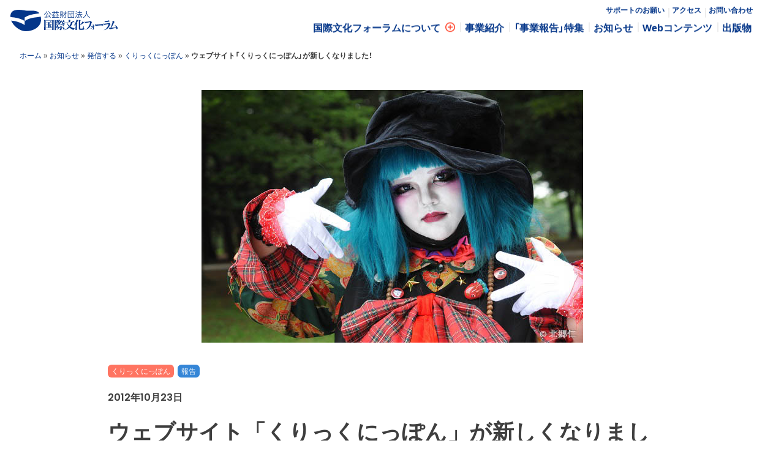

--- FILE ---
content_type: text/html; charset=UTF-8
request_url: https://www.tjf.or.jp/information/574/
body_size: 56623
content:
<!doctype html>
<html lang="ja">
<head>
  <script async src="https://www.googletagmanager.com/gtag/js?id=UA-139848187-1"></script>
<script>
  window.dataLayer = window.dataLayer || [];
  window.GA_MEASUREMENT_ID = 'UA-139848187-1';

  function gtag() {
    dataLayer.push(arguments);
  }
  gtag('js', new Date());
  gtag('config', window.GA_MEASUREMENT_ID);
</script>
  <meta charset="utf-8">
  <meta http-equiv="x-ua-compatible" content="ie=edge">
  <meta name="viewport" content="width=device-width, initial-scale=1">
  <meta name='robots' content='index, follow, max-image-preview:large, max-snippet:-1, max-video-preview:-1' />
	<style>img:is([sizes="auto" i], [sizes^="auto," i]) { contain-intrinsic-size: 3000px 1500px }</style>
	
	<!-- This site is optimized with the Yoast SEO plugin v26.6 - https://yoast.com/wordpress/plugins/seo/ -->
	<title>ウェブサイト「くりっくにっぽん」が新しくなりました！ | お知らせ | 公益財団法人国際文化フォーラム</title>
	<link rel="canonical" href="https://www.tjf.or.jp/information/574/" />
	<meta property="og:locale" content="ja_JP" />
	<meta property="og:type" content="article" />
	<meta property="og:title" content="ウェブサイト「くりっくにっぽん」が新しくなりました！ | お知らせ | 公益財団法人国際文化フォーラム" />
	<meta property="og:description" content="今の日本の情報を発信する「くりっくにっぽん」を全面リニューアルしました。 新生「くりっくにっぽん」では、おもに次の三つのコーナーで、「人」の視点に迫ります。 My Way Your Way あるテーマを取り上げ、それに関&hellip;" />
	<meta property="og:url" content="https://www.tjf.or.jp/information/574/" />
	<meta property="og:site_name" content="公益財団法人国際文化フォーラム" />
	<meta property="article:publisher" content="https://www.facebook.com/TheJapanForum/" />
	<meta property="article:modified_time" content="2020-04-01T04:26:23+00:00" />
	<meta property="og:image" content="https://www.tjf.or.jp/wp/wp-content/uploads/2012/10/inf20121023-topc.jpg" />
	<meta property="og:image:width" content="623" />
	<meta property="og:image:height" content="413" />
	<meta property="og:image:type" content="image/jpeg" />
	<meta name="twitter:card" content="summary_large_image" />
	<script type="application/ld+json" class="yoast-schema-graph">{"@context":"https://schema.org","@graph":[{"@type":"WebPage","@id":"https://www.tjf.or.jp/information/574/","url":"https://www.tjf.or.jp/information/574/","name":"ウェブサイト「くりっくにっぽん」が新しくなりました！ | お知らせ | 公益財団法人国際文化フォーラム","isPartOf":{"@id":"https://www.tjf.or.jp/#website"},"primaryImageOfPage":{"@id":"https://www.tjf.or.jp/information/574/#primaryimage"},"image":{"@id":"https://www.tjf.or.jp/information/574/#primaryimage"},"thumbnailUrl":"https://www.tjf.or.jp/wp/wp-content/uploads/2012/10/inf20121023-topc.jpg","datePublished":"2012-10-23T01:16:32+00:00","dateModified":"2020-04-01T04:26:23+00:00","breadcrumb":{"@id":"https://www.tjf.or.jp/information/574/#breadcrumb"},"inLanguage":"ja","potentialAction":[{"@type":"ReadAction","target":["https://www.tjf.or.jp/information/574/"]}]},{"@type":"ImageObject","inLanguage":"ja","@id":"https://www.tjf.or.jp/information/574/#primaryimage","url":"https://www.tjf.or.jp/wp/wp-content/uploads/2012/10/inf20121023-topc.jpg","contentUrl":"https://www.tjf.or.jp/wp/wp-content/uploads/2012/10/inf20121023-topc.jpg","width":623,"height":413},{"@type":"BreadcrumbList","@id":"https://www.tjf.or.jp/information/574/#breadcrumb","itemListElement":[{"@type":"ListItem","position":1,"name":"ホーム","item":"https://www.tjf.or.jp/"},{"@type":"ListItem","position":2,"name":"お知らせ","item":"https://www.tjf.or.jp/information/"},{"@type":"ListItem","position":3,"name":"発信する","item":"https://www.tjf.or.jp/information/category/hassin/"},{"@type":"ListItem","position":4,"name":"くりっくにっぽん","item":"https://www.tjf.or.jp/information/category/hassin/clicknippon/"},{"@type":"ListItem","position":5,"name":"ウェブサイト「くりっくにっぽん」が新しくなりました！"}]},{"@type":"WebSite","@id":"https://www.tjf.or.jp/#website","url":"https://www.tjf.or.jp/","name":"公益財団法人国際文化フォーラム","description":"国際文化フォーラムは、外国語教育、国際理解（文化理解）教育の関連事業をとおして、世界の小中高校生の相互理解を促進することを目的としています。","publisher":{"@id":"https://www.tjf.or.jp/#organization"},"potentialAction":[{"@type":"SearchAction","target":{"@type":"EntryPoint","urlTemplate":"https://www.tjf.or.jp/?s={search_term_string}"},"query-input":{"@type":"PropertyValueSpecification","valueRequired":true,"valueName":"search_term_string"}}],"inLanguage":"ja"},{"@type":"Organization","@id":"https://www.tjf.or.jp/#organization","name":"公益財団法人国際文化フォーラム","url":"https://www.tjf.or.jp/","logo":{"@type":"ImageObject","inLanguage":"ja","@id":"https://www.tjf.or.jp/#/schema/logo/image/","url":"https://www.tjf.or.jp/wp/wp-content/uploads/2019/08/ogp.jpg","contentUrl":"https://www.tjf.or.jp/wp/wp-content/uploads/2019/08/ogp.jpg","width":1200,"height":630,"caption":"公益財団法人国際文化フォーラム"},"image":{"@id":"https://www.tjf.or.jp/#/schema/logo/image/"},"sameAs":["https://www.facebook.com/TheJapanForum/"]}]}</script>
	<!-- / Yoast SEO plugin. -->


<link rel='dns-prefetch' href='//fonts.googleapis.com' />
<style id='wp-emoji-styles-inline-css' type='text/css'>

	img.wp-smiley, img.emoji {
		display: inline !important;
		border: none !important;
		box-shadow: none !important;
		height: 1em !important;
		width: 1em !important;
		margin: 0 0.07em !important;
		vertical-align: -0.1em !important;
		background: none !important;
		padding: 0 !important;
	}
</style>
<link rel='stylesheet' id='wp-block-library-css' href='https://www.tjf.or.jp/wp/wp-includes/css/dist/block-library/style.min.css?ver=6.8.3' type='text/css' media='all' />
<style id='wp-block-library-theme-inline-css' type='text/css'>
.wp-block-audio :where(figcaption){color:#555;font-size:13px;text-align:center}.is-dark-theme .wp-block-audio :where(figcaption){color:#ffffffa6}.wp-block-audio{margin:0 0 1em}.wp-block-code{border:1px solid #ccc;border-radius:4px;font-family:Menlo,Consolas,monaco,monospace;padding:.8em 1em}.wp-block-embed :where(figcaption){color:#555;font-size:13px;text-align:center}.is-dark-theme .wp-block-embed :where(figcaption){color:#ffffffa6}.wp-block-embed{margin:0 0 1em}.blocks-gallery-caption{color:#555;font-size:13px;text-align:center}.is-dark-theme .blocks-gallery-caption{color:#ffffffa6}:root :where(.wp-block-image figcaption){color:#555;font-size:13px;text-align:center}.is-dark-theme :root :where(.wp-block-image figcaption){color:#ffffffa6}.wp-block-image{margin:0 0 1em}.wp-block-pullquote{border-bottom:4px solid;border-top:4px solid;color:currentColor;margin-bottom:1.75em}.wp-block-pullquote cite,.wp-block-pullquote footer,.wp-block-pullquote__citation{color:currentColor;font-size:.8125em;font-style:normal;text-transform:uppercase}.wp-block-quote{border-left:.25em solid;margin:0 0 1.75em;padding-left:1em}.wp-block-quote cite,.wp-block-quote footer{color:currentColor;font-size:.8125em;font-style:normal;position:relative}.wp-block-quote:where(.has-text-align-right){border-left:none;border-right:.25em solid;padding-left:0;padding-right:1em}.wp-block-quote:where(.has-text-align-center){border:none;padding-left:0}.wp-block-quote.is-large,.wp-block-quote.is-style-large,.wp-block-quote:where(.is-style-plain){border:none}.wp-block-search .wp-block-search__label{font-weight:700}.wp-block-search__button{border:1px solid #ccc;padding:.375em .625em}:where(.wp-block-group.has-background){padding:1.25em 2.375em}.wp-block-separator.has-css-opacity{opacity:.4}.wp-block-separator{border:none;border-bottom:2px solid;margin-left:auto;margin-right:auto}.wp-block-separator.has-alpha-channel-opacity{opacity:1}.wp-block-separator:not(.is-style-wide):not(.is-style-dots){width:100px}.wp-block-separator.has-background:not(.is-style-dots){border-bottom:none;height:1px}.wp-block-separator.has-background:not(.is-style-wide):not(.is-style-dots){height:2px}.wp-block-table{margin:0 0 1em}.wp-block-table td,.wp-block-table th{word-break:normal}.wp-block-table :where(figcaption){color:#555;font-size:13px;text-align:center}.is-dark-theme .wp-block-table :where(figcaption){color:#ffffffa6}.wp-block-video :where(figcaption){color:#555;font-size:13px;text-align:center}.is-dark-theme .wp-block-video :where(figcaption){color:#ffffffa6}.wp-block-video{margin:0 0 1em}:root :where(.wp-block-template-part.has-background){margin-bottom:0;margin-top:0;padding:1.25em 2.375em}
</style>
<style id='classic-theme-styles-inline-css' type='text/css'>
/*! This file is auto-generated */
.wp-block-button__link{color:#fff;background-color:#32373c;border-radius:9999px;box-shadow:none;text-decoration:none;padding:calc(.667em + 2px) calc(1.333em + 2px);font-size:1.125em}.wp-block-file__button{background:#32373c;color:#fff;text-decoration:none}
</style>
<style id='global-styles-inline-css' type='text/css'>
:root{--wp--preset--aspect-ratio--square: 1;--wp--preset--aspect-ratio--4-3: 4/3;--wp--preset--aspect-ratio--3-4: 3/4;--wp--preset--aspect-ratio--3-2: 3/2;--wp--preset--aspect-ratio--2-3: 2/3;--wp--preset--aspect-ratio--16-9: 16/9;--wp--preset--aspect-ratio--9-16: 9/16;--wp--preset--color--black: #000000;--wp--preset--color--cyan-bluish-gray: #abb8c3;--wp--preset--color--white: #ffffff;--wp--preset--color--pale-pink: #f78da7;--wp--preset--color--vivid-red: #cf2e2e;--wp--preset--color--luminous-vivid-orange: #ff6900;--wp--preset--color--luminous-vivid-amber: #fcb900;--wp--preset--color--light-green-cyan: #7bdcb5;--wp--preset--color--vivid-green-cyan: #00d084;--wp--preset--color--pale-cyan-blue: #8ed1fc;--wp--preset--color--vivid-cyan-blue: #0693e3;--wp--preset--color--vivid-purple: #9b51e0;--wp--preset--gradient--vivid-cyan-blue-to-vivid-purple: linear-gradient(135deg,rgba(6,147,227,1) 0%,rgb(155,81,224) 100%);--wp--preset--gradient--light-green-cyan-to-vivid-green-cyan: linear-gradient(135deg,rgb(122,220,180) 0%,rgb(0,208,130) 100%);--wp--preset--gradient--luminous-vivid-amber-to-luminous-vivid-orange: linear-gradient(135deg,rgba(252,185,0,1) 0%,rgba(255,105,0,1) 100%);--wp--preset--gradient--luminous-vivid-orange-to-vivid-red: linear-gradient(135deg,rgba(255,105,0,1) 0%,rgb(207,46,46) 100%);--wp--preset--gradient--very-light-gray-to-cyan-bluish-gray: linear-gradient(135deg,rgb(238,238,238) 0%,rgb(169,184,195) 100%);--wp--preset--gradient--cool-to-warm-spectrum: linear-gradient(135deg,rgb(74,234,220) 0%,rgb(151,120,209) 20%,rgb(207,42,186) 40%,rgb(238,44,130) 60%,rgb(251,105,98) 80%,rgb(254,248,76) 100%);--wp--preset--gradient--blush-light-purple: linear-gradient(135deg,rgb(255,206,236) 0%,rgb(152,150,240) 100%);--wp--preset--gradient--blush-bordeaux: linear-gradient(135deg,rgb(254,205,165) 0%,rgb(254,45,45) 50%,rgb(107,0,62) 100%);--wp--preset--gradient--luminous-dusk: linear-gradient(135deg,rgb(255,203,112) 0%,rgb(199,81,192) 50%,rgb(65,88,208) 100%);--wp--preset--gradient--pale-ocean: linear-gradient(135deg,rgb(255,245,203) 0%,rgb(182,227,212) 50%,rgb(51,167,181) 100%);--wp--preset--gradient--electric-grass: linear-gradient(135deg,rgb(202,248,128) 0%,rgb(113,206,126) 100%);--wp--preset--gradient--midnight: linear-gradient(135deg,rgb(2,3,129) 0%,rgb(40,116,252) 100%);--wp--preset--font-size--small: 13px;--wp--preset--font-size--medium: 20px;--wp--preset--font-size--large: 36px;--wp--preset--font-size--x-large: 42px;--wp--preset--spacing--20: 0.44rem;--wp--preset--spacing--30: 0.67rem;--wp--preset--spacing--40: 1rem;--wp--preset--spacing--50: 1.5rem;--wp--preset--spacing--60: 2.25rem;--wp--preset--spacing--70: 3.38rem;--wp--preset--spacing--80: 5.06rem;--wp--preset--shadow--natural: 6px 6px 9px rgba(0, 0, 0, 0.2);--wp--preset--shadow--deep: 12px 12px 50px rgba(0, 0, 0, 0.4);--wp--preset--shadow--sharp: 6px 6px 0px rgba(0, 0, 0, 0.2);--wp--preset--shadow--outlined: 6px 6px 0px -3px rgba(255, 255, 255, 1), 6px 6px rgba(0, 0, 0, 1);--wp--preset--shadow--crisp: 6px 6px 0px rgba(0, 0, 0, 1);}:where(.is-layout-flex){gap: 0.5em;}:where(.is-layout-grid){gap: 0.5em;}body .is-layout-flex{display: flex;}.is-layout-flex{flex-wrap: wrap;align-items: center;}.is-layout-flex > :is(*, div){margin: 0;}body .is-layout-grid{display: grid;}.is-layout-grid > :is(*, div){margin: 0;}:where(.wp-block-columns.is-layout-flex){gap: 2em;}:where(.wp-block-columns.is-layout-grid){gap: 2em;}:where(.wp-block-post-template.is-layout-flex){gap: 1.25em;}:where(.wp-block-post-template.is-layout-grid){gap: 1.25em;}.has-black-color{color: var(--wp--preset--color--black) !important;}.has-cyan-bluish-gray-color{color: var(--wp--preset--color--cyan-bluish-gray) !important;}.has-white-color{color: var(--wp--preset--color--white) !important;}.has-pale-pink-color{color: var(--wp--preset--color--pale-pink) !important;}.has-vivid-red-color{color: var(--wp--preset--color--vivid-red) !important;}.has-luminous-vivid-orange-color{color: var(--wp--preset--color--luminous-vivid-orange) !important;}.has-luminous-vivid-amber-color{color: var(--wp--preset--color--luminous-vivid-amber) !important;}.has-light-green-cyan-color{color: var(--wp--preset--color--light-green-cyan) !important;}.has-vivid-green-cyan-color{color: var(--wp--preset--color--vivid-green-cyan) !important;}.has-pale-cyan-blue-color{color: var(--wp--preset--color--pale-cyan-blue) !important;}.has-vivid-cyan-blue-color{color: var(--wp--preset--color--vivid-cyan-blue) !important;}.has-vivid-purple-color{color: var(--wp--preset--color--vivid-purple) !important;}.has-black-background-color{background-color: var(--wp--preset--color--black) !important;}.has-cyan-bluish-gray-background-color{background-color: var(--wp--preset--color--cyan-bluish-gray) !important;}.has-white-background-color{background-color: var(--wp--preset--color--white) !important;}.has-pale-pink-background-color{background-color: var(--wp--preset--color--pale-pink) !important;}.has-vivid-red-background-color{background-color: var(--wp--preset--color--vivid-red) !important;}.has-luminous-vivid-orange-background-color{background-color: var(--wp--preset--color--luminous-vivid-orange) !important;}.has-luminous-vivid-amber-background-color{background-color: var(--wp--preset--color--luminous-vivid-amber) !important;}.has-light-green-cyan-background-color{background-color: var(--wp--preset--color--light-green-cyan) !important;}.has-vivid-green-cyan-background-color{background-color: var(--wp--preset--color--vivid-green-cyan) !important;}.has-pale-cyan-blue-background-color{background-color: var(--wp--preset--color--pale-cyan-blue) !important;}.has-vivid-cyan-blue-background-color{background-color: var(--wp--preset--color--vivid-cyan-blue) !important;}.has-vivid-purple-background-color{background-color: var(--wp--preset--color--vivid-purple) !important;}.has-black-border-color{border-color: var(--wp--preset--color--black) !important;}.has-cyan-bluish-gray-border-color{border-color: var(--wp--preset--color--cyan-bluish-gray) !important;}.has-white-border-color{border-color: var(--wp--preset--color--white) !important;}.has-pale-pink-border-color{border-color: var(--wp--preset--color--pale-pink) !important;}.has-vivid-red-border-color{border-color: var(--wp--preset--color--vivid-red) !important;}.has-luminous-vivid-orange-border-color{border-color: var(--wp--preset--color--luminous-vivid-orange) !important;}.has-luminous-vivid-amber-border-color{border-color: var(--wp--preset--color--luminous-vivid-amber) !important;}.has-light-green-cyan-border-color{border-color: var(--wp--preset--color--light-green-cyan) !important;}.has-vivid-green-cyan-border-color{border-color: var(--wp--preset--color--vivid-green-cyan) !important;}.has-pale-cyan-blue-border-color{border-color: var(--wp--preset--color--pale-cyan-blue) !important;}.has-vivid-cyan-blue-border-color{border-color: var(--wp--preset--color--vivid-cyan-blue) !important;}.has-vivid-purple-border-color{border-color: var(--wp--preset--color--vivid-purple) !important;}.has-vivid-cyan-blue-to-vivid-purple-gradient-background{background: var(--wp--preset--gradient--vivid-cyan-blue-to-vivid-purple) !important;}.has-light-green-cyan-to-vivid-green-cyan-gradient-background{background: var(--wp--preset--gradient--light-green-cyan-to-vivid-green-cyan) !important;}.has-luminous-vivid-amber-to-luminous-vivid-orange-gradient-background{background: var(--wp--preset--gradient--luminous-vivid-amber-to-luminous-vivid-orange) !important;}.has-luminous-vivid-orange-to-vivid-red-gradient-background{background: var(--wp--preset--gradient--luminous-vivid-orange-to-vivid-red) !important;}.has-very-light-gray-to-cyan-bluish-gray-gradient-background{background: var(--wp--preset--gradient--very-light-gray-to-cyan-bluish-gray) !important;}.has-cool-to-warm-spectrum-gradient-background{background: var(--wp--preset--gradient--cool-to-warm-spectrum) !important;}.has-blush-light-purple-gradient-background{background: var(--wp--preset--gradient--blush-light-purple) !important;}.has-blush-bordeaux-gradient-background{background: var(--wp--preset--gradient--blush-bordeaux) !important;}.has-luminous-dusk-gradient-background{background: var(--wp--preset--gradient--luminous-dusk) !important;}.has-pale-ocean-gradient-background{background: var(--wp--preset--gradient--pale-ocean) !important;}.has-electric-grass-gradient-background{background: var(--wp--preset--gradient--electric-grass) !important;}.has-midnight-gradient-background{background: var(--wp--preset--gradient--midnight) !important;}.has-small-font-size{font-size: var(--wp--preset--font-size--small) !important;}.has-medium-font-size{font-size: var(--wp--preset--font-size--medium) !important;}.has-large-font-size{font-size: var(--wp--preset--font-size--large) !important;}.has-x-large-font-size{font-size: var(--wp--preset--font-size--x-large) !important;}
:where(.wp-block-post-template.is-layout-flex){gap: 1.25em;}:where(.wp-block-post-template.is-layout-grid){gap: 1.25em;}
:where(.wp-block-columns.is-layout-flex){gap: 2em;}:where(.wp-block-columns.is-layout-grid){gap: 2em;}
:root :where(.wp-block-pullquote){font-size: 1.5em;line-height: 1.6;}
</style>
<link rel='stylesheet' id='font/poppins-css' href='https://fonts.googleapis.com/css?family=Poppins:500,600&#038;display=swap' type='text/css' media='all' />
<link rel='stylesheet' id='styles/app-css' href='https://www.tjf.or.jp/wp/wp-content/themes/tjf2019/assets/styles/app.css?id=2188e356fa599fa0d30f' type='text/css' media='all' />
<style id='styles/app-inline-css' type='text/css'>
.line-clamp { -webkit-box-orient: vertical; }
</style>
<link rel="https://api.w.org/" href="https://www.tjf.or.jp/wp-json/" /><link rel="alternate" title="JSON" type="application/json" href="https://www.tjf.or.jp/wp-json/wp/v2/information/574" /><link rel="alternate" title="oEmbed (JSON)" type="application/json+oembed" href="https://www.tjf.or.jp/wp-json/oembed/1.0/embed?url=https%3A%2F%2Fwww.tjf.or.jp%2Finformation%2F574%2F" />
<link rel="alternate" title="oEmbed (XML)" type="text/xml+oembed" href="https://www.tjf.or.jp/wp-json/oembed/1.0/embed?url=https%3A%2F%2Fwww.tjf.or.jp%2Finformation%2F574%2F&#038;format=xml" />
<link rel="icon" href="https://www.tjf.or.jp/wp/wp-content/uploads/2019/08/cropped-wp-siteicon-1-32x32.png" sizes="32x32" />
<link rel="icon" href="https://www.tjf.or.jp/wp/wp-content/uploads/2019/08/cropped-wp-siteicon-1-192x192.png" sizes="192x192" />
<link rel="apple-touch-icon" href="https://www.tjf.or.jp/wp/wp-content/uploads/2019/08/cropped-wp-siteicon-1-180x180.png" />
<meta name="msapplication-TileImage" content="https://www.tjf.or.jp/wp/wp-content/uploads/2019/08/cropped-wp-siteicon-1-270x270.png" />
</head>

<body class="wp-singular information-template-default single single-information postid-574 wp-embed-responsive wp-theme-tjf2019 js-global-menu 574">
    <div id="svgsprite" style="display: none;"><svg xmlns="http://www.w3.org/2000/svg"><symbol id="svg-icon-lang" viewBox="0 0 64.05 64.05"><path d="M32 0a32 32 0 1032 32A32.06 32.06 0 0032 0zm.06 53.47c-1.81 0-4.18-3.08-5.78-8.3h11.59c-1.6 5.22-3.97 8.3-5.79 8.3zm-7.21-15.1A50.48 50.48 0 0125 25h14.19a50.37 50.37 0 01.5 7.1 50.86 50.86 0 01-.39 6.25zM6.8 32a24.88 24.88 0 011-7h10.31A59.81 59.81 0 0018 38.37H7.61A25.12 25.12 0 016.8 32zm25.28-21.23c1.72 0 3.93 2.74 5.53 7.45h-11c1.55-4.71 3.76-7.45 5.47-7.45zM46.06 25h10.19a25.14 25.14 0 01.19 13.35H46.15a57.26 57.26 0 00.33-6.25 57.68 57.68 0 00-.42-7.1zm7.06-6.8h-8.4A26.91 26.91 0 0039.73 8a25.33 25.33 0 0113.39 10.22zM24.48 8a26.94 26.94 0 00-5 10.27h-8.55A25.36 25.36 0 0124.48 8zm-14 37.22h8.72A28.2 28.2 0 0024.27 56 25.37 25.37 0 0110.5 45.17zM39.94 56a28.32 28.32 0 005-10.8h8.6A25.33 25.33 0 0139.94 56z"/></symbol><symbol id="svg-logo-tjf-global" viewBox="0 0 93.19 52.82"><path class="a" d="M18.66.2C12.7.2 6.55.09.36 0L0 .32a70.16 70.16 0 01.78 9.4h2.35l.3-4.08A2.61 2.61 0 014 4.22c.41-.53 2.06-.53 3.66-.53h6.91v28.58c0 2.49-.06 4.08-.42 4.78-.23.48-.88.71-2.42.83l-2.18.18v2.36c2.42-.05 5.67-.18 9.21-.18s6.73.13 9.16.18v-2.36l-2.19-.18c-1.54-.12-2.19-.35-2.42-.83-.36-.7-.42-2.29-.42-4.78V3.69h6.91c1.6 0 3.24 0 3.67.53A2.78 2.78 0 0134 5.64l.29 4.08h2.36a70.32 70.32 0 01.77-9.4L37 0c-6.18.09-12.31.2-18.34.2zM40.69 0v2.39l2.19.18c1.53.12 2.18.36 2.42.83.35.71.41 2.3.41 4.78V41.3c0 3.9-.17 7.68-3.25 7.68-1.64 0-2.83-1.18-4.08-2.07l-.64.36v5.26a6.49 6.49 0 001.83.29c4.13 0 8.73-3.18 11.1-6.49C54.1 41.54 54 37.76 54 32.15v-24c0-2.48.06-4.07.41-4.78.23-.47.89-.71 2.43-.83l2.18-.18V0c-2.38.09-5.63.2-9.12.2S43.11.09 40.69 0zm52.14.2a81.94 81.94 0 00-8.62-.2c-3.36.06-7.38.17-12 .17C69.91.2 66.91.09 63 0v2.22l2.17.17c1.54.12 2.13.41 2.43 1s.4 2.31.4 4.79v24.09c0 2.49 0 4.08-.41 4.78-.24.48-.89.71-2.43.83l-2.16.18v2.36c2.41-.05 5.66-.18 9.21-.18s6.73.13 9.74.18v-2.36l-2.78-.18c-1.54-.12-2.18-.35-2.41-.83-.37-.7-.42-2.29-.42-4.78v-11c1.36-.12 2.65-.17 4-.17h3c2.06 0 3.18.53 3.36 2.18l.36 3h2.36c-.06-2.14-.18-4.26-.18-6.38s.12-4.2.18-6.09h-2.37l-.36 3.13c-.11 1.12-1.3 1.25-3.36 1.25h-3c-1.31 0-2.6 0-4-.13V3.63c2.48-.11 5-.18 6.61-.18 2.72 0 6.67.24 6.79 1.13L90.24 9h2.11l.84-8.37z"/></symbol><symbol id="svg-logo-tjf-ja" viewBox="0 0 236.21 61.89"><path class="a" d="M51.61 23a16.42 16.42 0 003.24-4.68l-1.32-.78a11.73 11.73 0 01-3.17 4.41A4.51 4.51 0 0151.61 23zm.47-8.62c0 1 0 1.87-.07 2.39.6-.05 1.17-.07 2.07-.07h3.36c1 0 1.52 0 2.14.07 0-.52-.07-1.19-.07-2.24V3.66c0-1 0-1.71.07-2.31-.52 0-1.27.07-2.21.07h-3.19c-.68 0-1.15 0-2.2-.07.08.87.1 1.54.1 2.36zm1.5-11.59H58V6h-4.42zm0 4.49H58v3.31h-4.42zm0 4.6H58v3.47h-4.42zM34.19 3.81A19.09 19.09 0 0031.55 0l-1.4.67a15.15 15.15 0 012.6 3.84zm92.23 18.87A21.11 21.11 0 00131 19a16.59 16.59 0 003.57-5.11 21.38 21.38 0 001.72-5.56 21.5 21.5 0 003.24 7.93 22.8 22.8 0 006.6 6.38 5.51 5.51 0 011.3-1.57 17.46 17.46 0 01-2.89-1.95 21.74 21.74 0 01-3.69-3.93 22 22 0 01-3.22-7 32.32 32.32 0 01-.55-5.41 16 16 0 01.13-2.22h-2a18 18 0 01.1 2.2c0 6.13-1.7 10.91-5.16 14.63a17.83 17.83 0 01-5.09 3.76 4.53 4.53 0 011.36 1.53zM105.39 5.21l1-1.3a22.35 22.35 0 00-4-3.26l-1 1.09a19.92 19.92 0 014 3.47zm-.23 4.43a31.32 31.32 0 00-4.26-3.11L100 7.7a19.75 19.75 0 014.19 3.3zm-3.51 9.25a10.58 10.58 0 01-1.52 2.17l1.44 1.29c.28-.52.35-.69.5-.94a44.35 44.35 0 003.27-6.73l-1.3-1a32 32 0 01-2.39 5.21zM113 6v4.56h-4.59a16.37 16.37 0 01-2.46-.15v1.74a17.32 17.32 0 012.44-.15h3.69a45.1 45.1 0 01-3.62 7.93 20.27 20.27 0 01-2.09.12 5.45 5.45 0 01-.85-.05l.4 1.8c.55-.1.9-.15 1.92-.25 5.46-.6 5.46-.6 7.28-.88 2.51-.37 2.51-.37 4.48-.72.48.85.67 1.25 1.32 2.54l1.52-.89a49 49 0 00-5.31-7.83l-1.34.72a36.55 36.55 0 013.06 4.22c-2.44.44-4.18.64-8.54 1.07a55.3 55.3 0 003.52-7.78h6.46a15 15 0 012.27.15v-1.78a14.73 14.73 0 01-2.3.15h-5.63V6h4.76a14.08 14.08 0 012.22.15V4.36a14.35 14.35 0 01-2.24.15h-4.74V2.79a14.28 14.28 0 01.15-2.47h-1.89a14.45 14.45 0 01.11 2.47v1.72h-3.49a15.54 15.54 0 01-2.44-.15v1.75a17.07 17.07 0 012.45-.11zM82.76 9.59l-1.25.83a16.88 16.88 0 013.34 4.88l1.4-.9a26 26 0 00-3.49-4.81z"/><path class="a" d="M76.11 22.9h1.74v-1.47h17.24v1.47h1.75a16 16 0 01-.15-2.9V4.39a21.31 21.31 0 01.15-3.07 24.76 24.76 0 01-3 .13H79a23.79 23.79 0 01-2.91-.13 27.6 27.6 0 01.14 3.07v15.52a18.27 18.27 0 01-.12 2.99zm1.74-20h17.24V20H77.85zM56.64 18.24a26.71 26.71 0 002.77 4.21 5.05 5.05 0 011.25-1 18.84 18.84 0 01-2.8-3.89zM67.18 7.28a22.3 22.3 0 01-3.06 5.35 18.34 18.34 0 01-4.76 4.59 5.52 5.52 0 011.17 1.27 21.86 21.86 0 004.06-4 27.28 27.28 0 003.54-6C68 9.59 68 11 68 12v8.25c0 .62-.15.72-1 .72a18.63 18.63 0 01-2.89-.32 5 5 0 01.45 1.69 26 26 0 002.64.15c1.82 0 2.39-.47 2.39-1.94l-.11-13.27h1.12a14.35 14.35 0 012.24.15V5.71a14.77 14.77 0 01-2.29.15h-1.07v-2.8A16.1 16.1 0 0169.6.75h-1.84a12.51 12.51 0 01.15 2.31v2.8h-5a22.62 22.62 0 01-2.44-.13V7.4c.69-.07 1.62-.12 2.44-.12z"/><path class="a" d="M90.58 7.18V5.63a9.72 9.72 0 01.13-2h-1.77a10 10 0 01.12 2v1.55h-7.47a12.67 12.67 0 01-2.32-.13v1.62a14.56 14.56 0 012.32-.12h7.47v8.2c0 .49-.17.64-.74.64a17.11 17.11 0 01-3.22-.32 4.93 4.93 0 01.38 1.62c1.09.08 1.89.12 2.76.12 1.75 0 2.34-.47 2.34-1.89V8.55h1.25a16 16 0 012.24.12V7.05a11.67 11.67 0 01-2.24.13zM4.71 19.69H3.09c-.45 0-1 0-1.67-.05l.4 1.95a18.64 18.64 0 012.84-.28c4.86-.27 9.4-.72 13.71-1.39.54 1 .82 1.44 1.44 2.71l1.5-1a62.55 62.55 0 00-6.13-9l-1.37.85a46.27 46.27 0 013.76 5.11 105.36 105.36 0 01-11 1 92 92 0 004.87-10.34c.2-.55.3-.8.4-1a.42.42 0 00.07-.12L10 7.53a25.88 25.88 0 01-1.44 4.28 54.18 54.18 0 01-3.85 7.88zM1.2 12.41a26.87 26.87 0 003.71-3.29 27.35 27.35 0 004.19-6 10.21 10.21 0 01.69-1.28l-1.91-.72a9.73 9.73 0 01-1.35 3.17A21.25 21.25 0 010 11a5.07 5.07 0 011.2 1.41zm23.57 1.74a4.42 4.42 0 011 1.4 21.45 21.45 0 003-2.12v7.05h-1.48a7.41 7.41 0 01-1.92-.15v1.75a14.42 14.42 0 012.29-.15h17.87a18.39 18.39 0 012.24.1v-1.7a10 10 0 01-2.07.13h-1.37V13.43a23.78 23.78 0 003 2.24 5.39 5.39 0 011-1.56 19.94 19.94 0 01-5.38-4 18.13 18.13 0 01-2.89-4H45a18.61 18.61 0 012.55.15V4.49a17.35 17.35 0 01-2.55.15h-4.75a21.36 21.36 0 002.49-4L41.12.07a16.3 16.3 0 01-2.62 4.57H28.14a16.54 16.54 0 01-2.54-.15v1.74a18 18 0 012.54-.15h4.58a16.5 16.5 0 01-7.95 8.07zm8.72 6.33H30.3V14h3.19zm4.64 0h-3.19V14h3.19zm4.68 0H39.6V14h3.21zm-8.42-14.4h4.09a22.21 22.21 0 004.91 6.5H29.75a18 18 0 004.64-6.5zM22.2 12.46a5.67 5.67 0 011.18-1.52A22.52 22.52 0 0117.89 6a16.81 16.81 0 01-2.81-4.94l-1.67.72a6.21 6.21 0 01.37.7 25.56 25.56 0 008.42 9.98zm8.9 18.72c-1.38-1.06-1.84-1.38-3.29-2.37-1 1-1.31 1.31-2.23 2.37H5.31a46.51 46.51 0 00-5.17-2.51c.14 3 .21 4.85.21 7.54v5.63c0 4.82-.07 8.26-.1 9.78 0 2.66-.07 3.83-.25 8.79 0 1 .25 1.09 1.84 1.09 2.23 0 2.84-.21 2.87-1.13v-1.2h21.18v1.52c.08.67.32.78 1.64.78 2.37 0 3-.28 3-1.35-.15-3.08-.15-2.51-.22-11V33.2c1-.57 1.34-.89 1.34-1.31-.02-.21-.16-.43-.55-.71zm-5.21 27.24H4.71v-26.5h21.18z"/><path class="a" d="M7.86 53.67a9.89 9.89 0 01-2.19-.24l.18 1.17a8.35 8.35 0 012.05-.18h16.93c.29 0 .39-.11.39-.25a.52.52 0 00-.18-.35 28.78 28.78 0 00-2.86-2.55A2.63 2.63 0 0023.63 49c0-1.28-1.49-2.23-5.42-3.44l-.21.18a10.78 10.78 0 011.94 4.57c.25 1.17.36 1.35.89 1.35h.28a19.93 19.93 0 00-1.7 2h-2.33v-8.91H24c.29 0 .46-.11.46-.25a.61.61 0 00-.21-.39c-1.35-1.27-1.73-1.63-3.15-2.8-1.1 1.17-1.37 1.53-2.32 2.69h-1.7v-7h7.54c.21 0 .39-.11.39-.25s-.07-.21-.21-.35a38.43 38.43 0 00-3.65-3C20 34.62 19.7 35 18.67 36.25H8.54A9.39 9.39 0 016.2 36l.21 1.21A14.35 14.35 0 018.54 37h4.14v7H9.07a8.15 8.15 0 01-2.2-.24l.18 1.17a9.06 9.06 0 012-.18h3.65v8.92zM50 53.18c1-.14 1.35-.28 1.35-.64s-.42-.6-5-1.95c-.54 2.59-2.27 5.78-5.42 9.78l.24.35A28 28 0 0050 53.18z"/><path class="a" d="M56.33 49h8.57c.21 0 .35-.1.35-.25s-.07-.17-.14-.31c-1.56-1.31-2-1.7-3.65-2.87-1 1.17-1.31 1.52-2.34 2.69H48a11.79 11.79 0 01-2.63-.28l.22 1.17A15.7 15.7 0 0148 49h4.25v7.69c0 .46-.15.6-.64.6-1.56 0-1.52 0-4.54-.17v.42c2.8.85 3.87 1.7 3.94 3.19.07.88.1.92.63.92 3.16 0 4.75-1.17 4.75-3.47v-5z"/><path class="a" d="M57.74 51.05l-.17.25a21.27 21.27 0 014.21 7.37c.36 1.06.64 1.38 1.24 1.38 1.13 0 2.41-1.81 2.41-3.36 0-2.06-2.34-3.76-7.69-5.64zm-13.25-1.52a9.39 9.39 0 00-.49-2.94c5.85-3.19 8.75-6.27 11.48-12.15l.25-.11a18.08 18.08 0 004.53 8.36c1.31 1.42 3.09 2.87 3.58 2.91.18 0 .28-.11.39-.36a6.14 6.14 0 012.66-3.61v-.32a17.33 17.33 0 01-7.16-3.72 39.82 39.82 0 005.1-3.72c1 0 1.42-.17 1.42-.56 0-.18-.14-.39-.46-.68a35.56 35.56 0 00-3.26-2.72c-.92.85-.74.7-2.09 2h-1.71a7.18 7.18 0 01-1.94-.25l.21 1.12a8.26 8.26 0 011.73-.15h1.85A22.28 22.28 0 0159 36.85c-1.63-1.7-2.51-3.44-3.72-7.12h-.39a28.84 28.84 0 00.5 2.94c-.6-.57-1-.89-1.91-1.7-.64.57-.85.74-1.46 1.34h-2.14c.25-.49.39-.77.74-1.52 1-.18 1.35-.35 1.35-.74s-.21-.43-.78-.53c-2.87-.64-2.69-.61-4.46-.89a30.3 30.3 0 01-4.86 12.57l.29.29a24.33 24.33 0 003.47-3.12 4 4 0 01.42 2.13 5.16 5.16 0 010 .7c-.11.75-.11.68-.11.71a.55.55 0 00.6.61 2 2 0 001.7-1.81c0-.82-1-2-2.3-2.66a27.8 27.8 0 002.37-3.11 2 2 0 01.36 1.45c0 .46 0 .78-.07 1.13s0 .5 0 .64c0 .32.18.53.39.53a1.78 1.78 0 001.17-.6 28 28 0 01-6.2 8.07c-.81-1.94-1.63-3-4.32-5.17a53.81 53.81 0 005.24-8.21c.89-.18 1.17-.33 1.17-.64s-.14-.39-.49-.68a35.78 35.78 0 00-2.91-2.41c-.85.89-1.1 1.14-1.91 2h-2.52a47.82 47.82 0 00-4.32-2.33c.1 8.16.1 11.6.1 13.58v3.94c0 6.66 0 3.64-.07 9.06 0 2.7 0 2.41-.11 5.32 0 .88.35 1.1 1.77 1.1 1.77 0 2.38-.29 2.38-1.14v-9.81c1.42.78 1.74 1.42 1.74 3.44 0 .49.1.63.49.6 2.59-.11 4.29-2.2 4.29-5.28zm4-15c.5-.74.57-.88.92-1.48h2.62a30.14 30.14 0 01-1.55 4.11 3.32 3.32 0 00.07-.39c.07-.77-.55-1.41-2.02-2.23zm-8.67 15.92c-.46 0-1.1 0-1.88-.1V31.82h2.83A87 87 0 0138.9 41a11.74 11.74 0 012 6.48c-.02 2.52-.2 2.97-1.08 2.97z"/><path class="a" d="M55 43.86h-3.6a15.06 15.06 0 01-2.65-.24l.17 1.13a20.16 20.16 0 012.48-.14h9c.25 0 .39-.11.39-.25a.53.53 0 00-.18-.29c-1.41-1.27-1.84-1.62-3.33-2.79-1.52 1.72-.81.88-2.28 2.58zm36.79-7.37h6a.23.23 0 00.25-.21.56.56 0 00-.25-.35c-2-1.7-2.65-2.2-4.67-3.76-1.38 1.53-1.81 2-3.16 3.58h-6.54V31c1.28-.42 1.63-.63 1.63-1 0-.56-.49-.67-6.44-1.1a28.09 28.09 0 01.18 2.87v4H67.7a14.6 14.6 0 01-2.7-.37l.25 1.31a19.38 19.38 0 012.44-.22h5.46a30.6 30.6 0 006.16 14.28A41 41 0 0165 61.33l.11.32a34.82 34.82 0 0016.71-8.08 32.05 32.05 0 0010.7 7 10.44 10.44 0 001.88.56c.21 0 .32-.1.39-.39A6.43 6.43 0 0198.52 56v-.32A29.52 29.52 0 0184.42 51a29.57 29.57 0 007.37-14.51zm-10.56 12a23.78 23.78 0 01-7.37-12h12.89a29.55 29.55 0 01-5.52 11.98z"/><path class="a" d="M106.91 29.3c-.64-.18-1.66-.42-2.9-.7-.46 4.4-3.51 11.4-8.11 18.56l.24.28a25.54 25.54 0 005-4.39v8.15c0 2.51-.14 6.69-.29 9.1 0 1 .25 1.1 2.2 1.1s2.48-.4 2.45-1.4V41.31c1-.28 1.34-.57 1.34-.88s-.25-.5-2.8-.93a39.44 39.44 0 004.61-8.14c1.24-.22 1.59-.39 1.59-.75s-.67-.67-3.33-1.31zm20.9 26.54c-.39-.15-.53-.29-.53-.64a4 4 0 010-.57l.35-6.87-.32-.07c-3.9 10.34-2.87 9.1-7.55 9.1-3.54 0-3.61 0-3.61-.92V45.53a48.35 48.35 0 0010.88-7.05h1.1c.56 0 .88-.14.88-.46s-1.06-1.24-5.56-4c-1.2 3-3.58 6.31-7.3 10.35V31.36c1.17-.43 1.49-.6 1.46-1s-.54-.61-3.3-.85c-.6-.07-1.63-.18-2.87-.29a32.26 32.26 0 01.21 3.9V57c0 3.26 1 3.65 8.14 3.65 7.66 0 9.64-.6 9.64-2.87.01-1.09-.31-1.48-1.62-1.94zm24.55-17.43c.07-.21.11-.29.43-.53a1.54 1.54 0 00.63-1.14c0-.67-.53-1.45-1.73-2.55s-1.81-1.38-2.55-1.38a2.09 2.09 0 00-.92.25c-1.28.6-1.28.6-5.28 1.2-6 .85-7.83 1-9.74 1a4.48 4.48 0 01-2.87-.75h-.14a5.6 5.6 0 00-.08.67 4.76 4.76 0 00.82 2.31 3.23 3.23 0 002.52 1.7 4.58 4.58 0 001.34-.25 41.7 41.7 0 016.45-1.59 51.77 51.77 0 015.84-.89c.46 0 .6.14.6.6a11.16 11.16 0 01-.17 1.56 35.85 35.85 0 01-2.87 8.89C142 53.14 138.3 57 132.38 60.37l.11.25c11-3 17.14-9.74 19.73-21.54.07-.39.14-.64.14-.67zM163.32 48a2.93 2.93 0 00-1.33-.47 1.23 1.23 0 00-.51.12 5.38 5.38 0 01-2.3.6c-.1-1.8-.1-1.91-.1-2a.55.55 0 01.14-.35.68.68 0 00.23-.53c0-.3-.16-.53-.55-.8a2.9 2.9 0 00-1.57-.51 1.45 1.45 0 00-.94.39c-.25.26-.44.49-.44.62s.07.19.44.3.42.28.46.72.12 1.22.21 2.41a44 44 0 01-5.32.6 3.69 3.69 0 01-1.73-.27h-.09c.14 1.32.9 2.24 1.87 2.24a2.71 2.71 0 00.69-.12 26.84 26.84 0 013.45-.8 18.41 18.41 0 01-7.88 7.87l.07.14a13.84 13.84 0 009.24-6.2c.11 2.91.11 3.25.11 4.59 0 .83-.09 1-.53 1a20.07 20.07 0 01-3.06-.39v.11c.58.4.74.49 1.59 1s1 .69 1.15 1.13.14.48.21.57a.81.81 0 00.65.26 2.47 2.47 0 001.68-.72 2.44 2.44 0 00.62-1.95c0-1.18-.16-4.17-.41-7.83h2.73l.72.05a1 1 0 001.08-.9 1.14 1.14 0 00-.58-.88zm26.01-4.74a4.27 4.27 0 00-2.17-1 3.5 3.5 0 00-.64.08c-1.34.42-1.34.42-5.39.74-9.82.81-11.38.92-13.13.92-2.14 0-3-.21-3.7-.89h-.13a2.89 2.89 0 00-.25 1.31 5 5 0 00.28 1.84 2.71 2.71 0 002.43 1.88 5.7 5.7 0 001.27-.14 85.91 85.91 0 0114.44-1.35 26.85 26.85 0 013.57.18 21.36 21.36 0 002.65.21c1.24 0 2-.64 2-1.77a2.56 2.56 0 00-1.23-2.01zm8.27-7.19a106 106 0 0010.69-1.42c1.28-.35 1.85-.88 1.85-1.77a1.36 1.36 0 00-.57-1.17 5.34 5.34 0 00-3-1 2.38 2.38 0 00-1.2.36 7.27 7.27 0 01-3.23 1.13 34.38 34.38 0 01-6.34.85 3.74 3.74 0 01-2-.39l-.1.11a3.39 3.39 0 00.85 1.7 4.29 4.29 0 003.05 1.6zM211.91 44a.73.73 0 01.35-.49c.71-.53.82-.68.82-1.13a3.25 3.25 0 00-1.1-2c-1.24-1.17-2.37-1.91-3-1.91a2.44 2.44 0 00-1.2.49c-.92.57-1.45.68-5.56 1.24-1.38.18-2.76.39-4.08.57a34.32 34.32 0 01-4.64.46 1.94 1.94 0 01-1.87-1h-.15a2.65 2.65 0 00-.42 1.45 3.15 3.15 0 003 3.12 11.05 11.05 0 002.87-.54 57.39 57.39 0 0110-1.87c.25 0 .32.07.32.28a25.46 25.46 0 01-2.33 6.69 25.31 25.31 0 01-12.55 12.26l.11.21c9.42-1.73 15.91-7.4 19-16.68zM234 50.24a16 16 0 00-7.19-4.68l-.11.14a15 15 0 014.29 7c-2.41.43-11.94 1.42-15.38 1.63a112.93 112.93 0 007.94-14.31c1-2.19 1-2.27 1.77-3 .46-.47.64-.75.64-1.17a3.32 3.32 0 00-1.35-2.23 4.66 4.66 0 00-3.08-1.42 3.83 3.83 0 00-1.84.46c-.46.28-.85.67-.85.88 0 .11.07.18.53.32a1.2 1.2 0 01.74 1.24c0 2.55-3.65 13.07-6.62 19.2h-.92c-1.35 0-1.49-.1-1.81-1.24h-.14a3 3 0 00-.78 1.06 6.88 6.88 0 00-.6 2.52 2.16 2.16 0 002.3 2.19 27 27 0 005.17-1c4.64-1.1 7.8-1.88 9.5-2.27l5.13-1.2.07.46c.25 2.16.25 2.16.5 2.69a1.65 1.65 0 001.49 1 3.07 3.07 0 002.83-3.33 7.83 7.83 0 00-2.23-4.94z"/></symbol><symbol id="svg-logo-tjf" viewBox="0 0 95.98 66.87"><path class="a" d="M80.54 23.57c-6.5.69-22.13 2.25-35.84 11.59V24c10.5-7.16 26.78-10.49 35.85-11.45 3.44-.36 7.21-.93 10.45-1.53-9.3-12.83-29.9-5.97-47.3-9.14C8.35-4.55-.79 6.29.05 22.34c3 .49 6 .93 8.86 1.23C18 24.52 34.19 28 44.7 35.14v12.62C34.19 40.6 18 35.5 8.91 34.55c-2.12-.23-4.38-.53-6.62-.87 5.57 13.7 24.64 33.19 45.8 33.19 23.63 0 48.46-13.16 47.91-36.77a53.68 53.68 0 00-.91-8.91 129.47 129.47 0 01-14.55 2.38z"/></symbol></svg></div>
<div class="loadingProgress"></div>  <header class="header">
  <div class="header__body">
      <a class="tjf-brand brand header__body__brand is-ja" href="https://www.tjf.or.jp/" aria-label="公益財団法人国際文化フォーラム">
    <span class="sr-only">公益財団法人国際文化フォーラム</span>
    <span class="tjf-brand__logo"><svg><use class="tjf-brand__fill" xlink:href="#svg-logo-tjf"></use></svg></span>
    <span class="tjf-brand__title"><svg><use class="tjf-brand__fill" xlink:href="#svg-logo-tjf-ja"></use></svg></span>
  </a>    <div class="header__buttons">
            <button class="header__body__toggle menuToggle js-menu-toggle" aria-label="Open Menus">
        <div class="menuToggle__body">
          <span></span>
          <span></span>
          <span></span>
        </div>
      </button>
    </div>
  </div>

  <nav class="gnav">
    <div class="gnav__overlay"></div>
    <div class="gnav__body">
      <ul id="menu-gnav-main-jp" class="gnav__menu"><li id="menu-item-279" class="menu-item menu-item-type-post_type menu-item-object-page menu-item-has-children menu-item-279"><a href="https://www.tjf.or.jp/about/">国際文化フォーラムについて</a>
<ul class="sub-menu">
	<li id="menu-item-280" class="menu-item menu-item-type-post_type menu-item-object-page menu-item-280"><a href="https://www.tjf.or.jp/about/outline/">財団概要</a></li>
	<li id="menu-item-281" class="menu-item menu-item-type-post_type menu-item-object-page menu-item-281"><a href="https://www.tjf.or.jp/about/introduction/">評議員会長・理事長あいさつ</a></li>
	<li id="menu-item-282" class="menu-item menu-item-type-post_type menu-item-object-page menu-item-282"><a href="https://www.tjf.or.jp/about/councils/">評議員・理事・監事</a></li>
	<li id="menu-item-283" class="menu-item menu-item-type-post_type menu-item-object-page menu-item-283"><a href="https://www.tjf.or.jp/about/organization/">組織</a></li>
	<li id="menu-item-284" class="menu-item menu-item-type-post_type menu-item-object-page menu-item-284"><a href="https://www.tjf.or.jp/about/plan/">事業計画・報告 予算・決算</a></li>
	<li id="menu-item-285" class="menu-item menu-item-type-post_type menu-item-object-page menu-item-285"><a href="https://www.tjf.or.jp/about/regulation/">定款・規程</a></li>
</ul>
</li>
<li id="menu-item-286" class="menu-item menu-item-type-post_type menu-item-object-page menu-item-286"><a href="https://www.tjf.or.jp/project/">事業紹介</a></li>
<li id="menu-item-287" class="menu-item menu-item-type-post_type menu-item-object-page menu-item-287"><a href="https://www.tjf.or.jp/feature/">「事業報告」特集</a></li>
<li id="menu-item-288" class="menu-item menu-item-type-post_type menu-item-object-page menu-item-288"><a href="https://www.tjf.or.jp/information/">お知らせ</a></li>
<li id="menu-item-289" class="menu-item menu-item-type-post_type menu-item-object-page menu-item-289"><a href="https://www.tjf.or.jp/contents/">Webコンテンツ</a></li>
<li id="menu-item-1329" class="menu-item menu-item-type-post_type menu-item-object-page menu-item-1329"><a href="https://www.tjf.or.jp/publication/">出版物</a></li>
</ul>      <ul id="menu-gnav-sub-jp" class="gnav__submenu"><li id="menu-item-291" class="menu-item menu-item-type-post_type menu-item-object-page menu-item-291"><a href="https://www.tjf.or.jp/support/">サポートのお願い</a></li>
<li id="menu-item-292" class="menu-item menu-item-type-post_type menu-item-object-page menu-item-292"><a href="https://www.tjf.or.jp/access/">アクセス</a></li>
<li id="menu-item-3489" class="menu-item menu-item-type-custom menu-item-object-custom menu-item-3489"><a target="_blank" href="https://pro.form-mailer.jp/fms/f0fb8fe660964">お問い合わせ</a></li>
</ul>      <button class="gnav__close js-menu-toggle" type="button">
        <small>閉じる</small>
      </button>
    </div>
  </nav>

  </header>
  <div class="flex-wrapper">
    <main class="main">
      <div class="breadcrumbs"><span><span><a href="https://www.tjf.or.jp/">ホーム</a></span> » <span><a href="https://www.tjf.or.jp/information/">お知らせ</a></span> » <span><a href="https://www.tjf.or.jp/information/category/hassin/">発信する</a></span> » <span><a href="https://www.tjf.or.jp/information/category/hassin/clicknippon/">くりっくにっぽん</a></span> » <span class="breadcrumb_last" aria-current="page"><strong>ウェブサイト「くりっくにっぽん」が新しくなりました！</strong></span></span></div>      <div class="js-so-fade-bottom-block" data-scroll>
            <article class="content-single block post-574 information type-information status-publish has-post-thumbnail hentry information_category-clicknippon information_type-report">
    <div class="container">
      <header>
                  <figure class="entry-thumbnail"><img width="623" height="413" src="https://www.tjf.or.jp/wp/wp-content/uploads/2012/10/inf20121023-topc.jpg" class="attachment-full size-full wp-post-image" alt="" decoding="async" fetchpriority="high" srcset="https://www.tjf.or.jp/wp/wp-content/uploads/2012/10/inf20121023-topc.jpg 623w, https://www.tjf.or.jp/wp/wp-content/uploads/2012/10/inf20121023-topc-300x199.jpg 300w" sizes="(max-width: 623px) 100vw, 623px" /></figure>
                <p class="text-left"><span class="badge">くりっくにっぽん</span><span class="badge" style="background-color:#3586d7">報告</span></p>
        <p><time class="updated" datetime="2012-10-23T01:16:32+00:00">2012年10月23日</time>
</p>
        <h1 class="entry-title">ウェブサイト「くりっくにっぽん」が新しくなりました！</h1>
      </header>
      <div class="entry-content section section--top-0">
        <p>今の日本の情報を発信する「くりっくにっぽん」を全面リニューアルしました。</p>
<p><a href="https://www.tjf.or.jp/clicknippon/ja/"><img decoding="async" class="aligncenter size-medium wp-image-575" src="https://www.tjf.or.jp/wp/wp-content/uploads/2019/07/inf20121023-01-300x215.jpg" alt="" width="300" height="215" /></a></p>
<p>新生「くりっくにっぽん」では、おもに次の三つのコーナーで、「人」の視点に迫ります。</p>
<h2><strong>My Way Your Way</strong></h2>
<p>あるテーマを取り上げ、それに関連する人たちへのインタビューを紹介</p>
<p>最新のテーマは「ファッションで自己表現」</p>
<p><img decoding="async" class="size-medium wp-image-5565 aligncenter" src="https://www.tjf.or.jp/wp/wp-content/uploads/2012/10/inf20121023-02c-300x198.jpg" alt="" width="300" height="198" srcset="https://www.tjf.or.jp/wp/wp-content/uploads/2012/10/inf20121023-02c-300x198.jpg 300w, https://www.tjf.or.jp/wp/wp-content/uploads/2012/10/inf20121023-02c.jpg 359w" sizes="(max-width: 300px) 100vw, 300px" /></p>
<p>Vol. 1 「白塗り」で描くマイワールド<br />
<a href="https://www.tjf.or.jp/clicknippon/ja/mywayyourway/01/post.php">https://www.tjf.or.jp/clicknippon/ja/mywayyourway/01/post.php</a></p>
<p>Vol. 2　高校生リアルトーク：おしゃれをすると気分が上がる！<br />
<a href="https://www.tjf.or.jp/clicknippon/ja/mywayyourway/01/post-1.php">https://www.tjf.or.jp/clicknippon/ja/mywayyourway/01/post-1.php</a></p>
<p>Vol. 3　Seifukuを世界へ<br />
<a href="https://www.tjf.or.jp/clicknippon/ja/mywayyourway/01/post-2.php">https://www.tjf.or.jp/clicknippon/ja/mywayyourway/01/post-2.php</a></p>
<h2><strong>1/365</strong></h2>
<p>日本の高校生や大学生の行事を中心とする日々の過ごし方をレポート</p>
<p><a href="https://www.tjf.or.jp/clicknippon/ja/365/"><img loading="lazy" decoding="async" class="aligncenter size-medium wp-image-577" src="https://www.tjf.or.jp/wp/wp-content/uploads/2019/07/inf20121023-03-300x243.png" alt="" width="300" height="243" /></a></p>
<p>「夏合宿」　by りょうた（高校三年生）<br />
<a href="https://www.tjf.or.jp/clicknippon/ja/365/event/cat/1.php">https://www.tjf.or.jp/clicknippon/ja/365/event/cat/1.php</a></p>
<p>「お月見スイーツ」　by ひなの（高校三年生）<br />
<a href="https://www.tjf.or.jp/clicknippon/ja/365/event/otsukimi/post-2.php">https://www.tjf.or.jp/clicknippon/ja/365/event/otsukimi/post-2.php</a></p>
<p>ほか多数！</p>
<h2><strong> </strong><strong>何これ？マジコレ！？</strong></h2>
<p>海外から来日した中高校生や大学生が発見した「日本」を写真で紹介</p>
<p><img loading="lazy" decoding="async" class="aligncenter size-full wp-image-578" src="https://www.tjf.or.jp/wp/wp-content/uploads/2019/07/inf20121023-04.png" alt="" width="205" height="278" /></p>
<p>「ウェスターンフードって？！」　by ジョーダン（15歳、米国）<br />
これらの記事を通じて、日本で暮らすさまざまな人に出会い、考えていることや思っていることを知ることができます。「日本」を切り口に、自分を、文化を、世界を〈考える〉きっかけになれば幸いです。日本に限らず広く異文化や外国語、異なる価値観と出会うことの楽しみを知る、そんな場になればと願っています。新しくなった「くりっくにっぽん」を多くの場でご活用下さい。</p>
<p>facebookに「くりっくにっぽん」のページを開設しました。facebookの利用登録をしていなくても、下のURLから記事の更新情報などを見ることができます。</p>
<p>facebookユーザーの方は、ぜひこのページで「いいね」を押してください！「くりっくにっぽん」の記事について感想を書き込んだり、関連情報を交換したりして交流しましょう。</p>
<p><a href="http://www.facebook.com/ClickNippon"><img loading="lazy" decoding="async" class="aligncenter size-medium wp-image-579" src="https://www.tjf.or.jp/wp/wp-content/uploads/2019/07/inf20121023-05-300x206.png" alt="" width="300" height="206" /></a></p>
<h2><strong>「先生コーナー」アーカイブ</strong></h2>
<p>以前「くりっくにっぽん」に掲載していた記事は「先生コーナー」（トップページ右下）のアーカイブからダウンロードできます。E-bookもご利用ください。</p>
<p><a href="https://www.tjf.or.jp/clicknippon/ja/archive/"><img loading="lazy" decoding="async" class="aligncenter size-medium wp-image-580" src="https://www.tjf.or.jp/wp/wp-content/uploads/2019/07/inf20121023-06-300x223.png" alt="" width="300" height="223" /></a></p>
<p>■英語版E-book<br />
<a href="https://www.tjf.or.jp/clicknippon/ebook_e.html">https://www.tjf.or.jp/clicknippon/ebook_e.html</a></p>
<p>■中国語版E-book<br />
<a href="https://www.tjf.or.jp/clicknippon/ebook_c.html">https://www.tjf.or.jp/clicknippon/ebook_c.html</a></p>
<p>新しくなった「くりっくにっぽん」の英語版は11月中旬にリニューアル予定です。中国語版もリニューアルの準備を進めています。お楽しみに！</p>
<h2>関連リンク</h2>
<p><a href="https://www.tjf.or.jp/clicknippon/ja/"><img loading="lazy" decoding="async" class="aligncenter size-full wp-image-581" src="https://www.tjf.or.jp/wp/wp-content/uploads/2019/07/inf20121023-07.gif" alt="" width="160" height="50" /></a></p>
      </div>
      <footer class="section">
        <div class="entry-footerLink row">
          <div class="col col--6">
            <a class="is-prev-link" href="https://www.tjf.or.jp/information/390/" rel="prev"><span>前の記事</span></a>          </div>
          <div class="col col--6">
            <a class="is-next-link" href="https://www.tjf.or.jp/information/391/" rel="next"><span>次の記事</span></a>          </div>
          <div class="col">
                        <a class="is-back" href="https://www.tjf.or.jp/information/">
              <span>お知らせ一覧</span>
            </a>
          </div>
        </div>
      </footer>
    </div>
  </article>
      </div>
    </main>
    <!-- /.main -->
    
<div class="flex-footer">
        <section class="section section--top-0">
    <div class="container">
      <div class="card-deck content-card-deck">
                  <article class="content-information card bg-color-main post-19879 information type-information status-publish has-post-thumbnail hentry information_category-performance information_type-report">
  <span class="badge-new">New</span>  <figure class="card__thumbnail is-top" style="background-image:url(https://www.tjf.or.jp/wp/wp-content/uploads/2026/01/DSC08886.jpg)"></figure>
  <div class="card__body">
    <header class="content-information__header">
      <div class="text-right"><span class="badge">「多文化×芸術」事業</span><span class="badge" style="background-color:#3586d7">報告</span></div>
      <time class="updated" datetime="2026-01-28T07:30:00+00:00">2026年1月28日</time>
      <h3 class="h5"> <a class="" href="https://www.tjf.or.jp/information/19879/">【開催報告】T-ARTフォーラム 2025</a></h3>
    </header>
    <div class="entry-summary">
      <p>TJFは2025年11月23日、第1回となる「T-ARTフォーラム2025」を東京国際交流館（メディアホール）にて開催しました。「T-ART」とは、多様な中高生年代を対象とする多言語・多文化交流「パフォーマンス合宿（PC&hellip;</p>
    </div>
    <a class="content-information__link" href="https://www.tjf.or.jp/information/19879/">
      <span class="sr-only">【開催報告】T-ARTフォーラム 2025</span>
    </a>
  </div>
</article>
                  <article class="content-information card bg-color-main post-19843 information type-information status-publish has-post-thumbnail hentry information_category-udedameshi information_category-learn information_type-recruitment">
  <span class="badge-new">New</span>  <figure class="card__thumbnail is-top" style="background-image:url(https://www.tjf.or.jp/wp/wp-content/uploads/2026/01/MMpractice06_flyer_frontR-724x1024.jpg)"></figure>
  <div class="card__body">
    <header class="content-information__header">
      <div class="text-right"><span class="badge">学校のソトでうでだめし</span><span class="badge" style="background-color:#df4272">募集</span></div>
      <time class="updated" datetime="2026-01-14T23:52:44+00:00">2026年1月15日</time>
      <h3 class="h5"> <a class="" href="https://www.tjf.or.jp/information/19843/">1/24(土)モリメカ練習会06- ひご作りと竹編み小物の練習だ！ ／モリトクラシト・メカニクス（於：鹿児島県日置市)</a></h3>
    </header>
    <div class="entry-summary">
      <p>モリメカ練習会は、モリトクラシト・メカニクス（通称：モリメカ）で扱う竹編みや竹割、縄ないや、刃物の使い方などを、自分のペースで練習する場所です。 モリメカ（講座）は決まった時間に、みんなで同じプログラムを体験しますが、練&hellip;</p>
    </div>
    <a class="content-information__link" href="https://www.tjf.or.jp/information/19843/">
      <span class="sr-only">1/24(土)モリメカ練習会06- ひご作りと竹編み小物の練習だ！ ／モリトクラシト・メカニクス（於：鹿児島県日置市)</span>
    </a>
  </div>
</article>
                  <article class="content-information card bg-color-main post-19680 information type-information status-publish has-post-thumbnail hentry information_category-udedameshi information_category-learn information_type-report">
    <figure class="card__thumbnail is-top" style="background-image:url(https://www.tjf.or.jp/wp/wp-content/uploads/2025/12/morimecha_collage-1024x576.jpeg)"></figure>
  <div class="card__body">
    <header class="content-information__header">
      <div class="text-right"><span class="badge">学校のソトでうでだめし</span><span class="badge" style="background-color:#3586d7">報告</span></div>
      <time class="updated" datetime="2025-12-12T07:48:30+00:00">2025年12月12日</time>
      <h3 class="h5"> <a class="" href="https://www.tjf.or.jp/information/19680/">鹿児島県日置市との連携と「モリトクラシト・メカニクス」について</a></h3>
    </header>
    <div class="entry-summary">
      <p>目次 1. 鹿児島県日置市との連携と永山市長のご来訪 TJFは、これまで数年間にわたり事業をご支援いただいてきた鹿児島県日置市と、2025年2月に「本質的・探究的・体験的な学びを通した生涯学習の推進に関する包括連携協定」&hellip;</p>
    </div>
    <a class="content-information__link" href="https://www.tjf.or.jp/information/19680/">
      <span class="sr-only">鹿児島県日置市との連携と「モリトクラシト・メカニクス」について</span>
    </a>
  </div>
</article>
                  <article class="content-information card bg-color-main post-19727 information type-information status-publish has-post-thumbnail hentry information_category-performance information_type-recruitment">
    <figure class="card__thumbnail is-top" style="background-image:url(https://www.tjf.or.jp/wp/wp-content/uploads/2025/12/tokyo2025_250330_day4_0824.jpg)"></figure>
  <div class="card__body">
    <header class="content-information__header">
      <div class="text-right"><span class="badge">「多文化×芸術」事業</span><span class="badge" style="background-color:#df4272">募集</span></div>
      <time class="updated" datetime="2025-12-11T06:23:29+00:00">2025年12月11日</time>
      <h3 class="h5"> <a class="" href="https://www.tjf.or.jp/information/19727/">【見学者募集】「とうきょうPCAMP2026」発表会（3/29）</a></h3>
    </header>
    <div class="entry-summary">
      <p>TJFは2026年３月26日（木）～29日（日）の日程で、大学セミナーハウス（東京都八王子市）を会場に、多言語・多文化交流「パフォーマンス合宿 in 東京」、通称「とうきょうPCAMP2026」を開催します。 東京都内及&hellip;</p>
    </div>
    <a class="content-information__link" href="https://www.tjf.or.jp/information/19727/">
      <span class="sr-only">【見学者募集】「とうきょうPCAMP2026」発表会（3/29）</span>
    </a>
  </div>
</article>
              </div>
    </div>
  </section>
  
  <footer class="footer">
    <div class="footer__container container">
      <div class="row">
        <div class="footer__col footer__col--left">
          <div class="footer__brandWrap">
              <a class="tjf-brand brand footer__brand is-ja" href="https://www.tjf.or.jp/" aria-label="公益財団法人国際文化フォーラム">
    <span class="sr-only">公益財団法人国際文化フォーラム</span>
    <span class="tjf-brand__logo"><svg><use class="tjf-brand__fill" xlink:href="#svg-logo-tjf"></use></svg></span>
    <span class="tjf-brand__title"><svg><use class="tjf-brand__fill" xlink:href="#svg-logo-tjf-ja"></use></svg></span>
  </a>                      </div>
          <address class="footer__address block">
            <span class="footer__address__content">
              <small>〒112-0013 東京都文京区音羽1-17-14 音羽YKビル 3F</small>
            </span>
            <span class="footer__address__content footer__address__content--tel">
              <small>TEL: 03-5981-5226</small>
              <small>FAX: 03-5981-5227</small>
            </span>
          </address>
        </div>
        <div class="footer__col footer__col--right">
          <ul id="menu-footer-nav-jp" class="footer__menu"><li id="menu-item-294" class="menu-item menu-item-type-post_type menu-item-object-page menu-item-294"><a href="https://www.tjf.or.jp/support/">サポートのお願い</a></li>
<li id="menu-item-3496" class="external menu-item menu-item-type-custom menu-item-object-custom menu-item-3496"><a target="_blank" href="https://pro.form-mailer.jp/fms/f0fb8fe660964">お問い合わせ</a></li>
<li id="menu-item-975" class="menu-item menu-item-type-post_type menu-item-object-page menu-item-975"><a href="https://www.tjf.or.jp/sitepolicy/">サイトポリシー</a></li>
<li id="menu-item-10697" class="menu-item menu-item-type-custom menu-item-object-custom menu-item-10697"><a target="_blank" href="https://www.tjf.or.jp/wp/wp-content/uploads/2019/08/6f64ecf841d3ed951f40fb4367408026.pdf">個人情報保護に関する基本方針</a></li>
<li id="menu-item-10696" class="menu-item menu-item-type-post_type menu-item-object-page menu-item-10696"><a href="https://www.tjf.or.jp/antisocialforces/">反社会的勢力に対する基本方針</a></li>
<li id="menu-item-296" class="facebook menu-item menu-item-type-custom menu-item-object-custom menu-item-296"><a target="_blank" href="https://www.facebook.com/TheJapanForum/">Facebook</a></li>
<li id="menu-item-10695" class="instagram menu-item menu-item-type-custom menu-item-object-custom menu-item-10695"><a target="_blank" href="https://www.instagram.com/thejapanforum_tjf/">Instagram</a></li>
</ul>        </div>
      </div>
      <p class="footer__copy">
        <small>Copyright &copy; The Japan Forum</small>
      </p>
    </div>
  </footer>
</div>

<button class="go-top">
  <span>TOP</span>
</button>
  </div>
  <script type="speculationrules">
{"prefetch":[{"source":"document","where":{"and":[{"href_matches":"\/*"},{"not":{"href_matches":["\/wp\/wp-*.php","\/wp\/wp-admin\/*","\/wp\/wp-content\/uploads\/*","\/wp\/wp-content\/*","\/wp\/wp-content\/plugins\/*","\/wp\/wp-content\/themes\/tjf2019\/*","\/*\\?(.+)"]}},{"not":{"selector_matches":"a[rel~=\"nofollow\"]"}},{"not":{"selector_matches":".no-prefetch, .no-prefetch a"}}]},"eagerness":"conservative"}]}
</script>
<script type="text/javascript" src="https://www.tjf.or.jp/wp/wp-content/themes/tjf2019/assets/scripts/app.js?id=bf45f7ac6578b4c22863" id="scripts/app-js"></script>
</body>

</html>


--- FILE ---
content_type: text/css; charset=utf-8
request_url: https://www.tjf.or.jp/wp/wp-content/themes/tjf2019/assets/styles/app.css?id=2188e356fa599fa0d30f
body_size: 108552
content:
.splitting .char,.splitting .word{display:inline-block}.splitting .char{position:relative}.splitting .char:after,.splitting .char:before{content:attr(data-char);position:absolute;top:0;left:0;visibility:hidden;transition:inherit;-webkit-user-select:none;-ms-user-select:none;user-select:none}.splitting{--word-center:calc(var(--word-total)/2 - 0.5);--char-center:calc(var(--char-total)/2 - 0.5);--line-center:calc(var(--line-total)/2 - 0.5)}.splitting .word{--word-percent:calc(var(--word-index)/var(--word-total));--line-percent:calc(var(--line-index)/var(--line-total))}.splitting .char{--char-percent:calc(var(--char-index)/var(--char-total));--char-offset:calc(var(--char-index) - var(--char-center));--distance:calc(var(--char-offset)*var(--char-offset)/var(--char-center));--distance-sine:calc(var(--char-offset)/var(--char-center));--distance-percent:calc(var(--distance)/var(--char-center))}.splitting.cells img{width:100%;display:block}@supports (display:grid){.splitting.cells{position:relative;overflow:hidden;background-size:cover;visibility:hidden}.splitting .cell-grid{background:inherit;position:absolute;top:0;left:0;width:100%;height:100%;display:grid;grid-template:repeat(var(--row-total),1fr)/repeat(var(--col-total),1fr)}.splitting .cell{background:inherit;position:relative;overflow:hidden}.splitting .cell-inner{background:inherit;position:absolute;visibility:visible;width:calc(100%*var(--col-total));height:calc(100%*var(--row-total));left:calc(-100%*var(--col-index));top:calc(-100%*var(--row-index))}.splitting .cell{--center-x:calc(var(--col-total)/2 - 0.5);--center-y:calc(var(--row-total)/2 - 0.5);--offset-x:calc(var(--col-index) - var(--center-x));--offset-y:calc(var(--row-index) - var(--center-y));--distance-x:calc(var(--offset-x)*var(--offset-x)/var(--center-x));--distance-y:calc(var(--offset-y)*var(--offset-y)/var(--center-y))}}

/*! Yaku Han JP v3.2.0 (OFL-1.1 AND MIT) by Qrac */

/*! Type: YakuHanJP - Based on Noto Sans CJK JP */@font-face{font-family:YakuHanJP;font-style:normal;font-weight:100;src:url(/wp/wp-content/themes/tjf2019/assets/fonts/vendor/yakuhanjp/dist/YakuHanJP/YakuHanJP-Thin.eot?ab5818f0eef58028a6e7bee88eedeaad);src:url(/wp/wp-content/themes/tjf2019/assets/fonts/vendor/yakuhanjp/dist/YakuHanJP/YakuHanJP-Thin.woff2?3f331d7c2558f074ddcfbc24487ddeb9) format("woff2"),url(/wp/wp-content/themes/tjf2019/assets/fonts/vendor/yakuhanjp/dist/YakuHanJP/YakuHanJP-Thin.woff?8a813af4140d264f6f09c04fdf4456d9) format("woff")}@font-face{font-family:YakuHanJP;font-style:normal;font-weight:200;src:url(/wp/wp-content/themes/tjf2019/assets/fonts/vendor/yakuhanjp/dist/YakuHanJP/YakuHanJP-Light.eot?cb014f83c54bac45c103733eaedae3b5);src:url(/wp/wp-content/themes/tjf2019/assets/fonts/vendor/yakuhanjp/dist/YakuHanJP/YakuHanJP-Light.woff2?10ab9767533daebc129ad88545d7a466) format("woff2"),url(/wp/wp-content/themes/tjf2019/assets/fonts/vendor/yakuhanjp/dist/YakuHanJP/YakuHanJP-Light.woff?4ec94dc44be70a0637edf2fa3ccfcd75) format("woff")}@font-face{font-family:YakuHanJP;font-style:normal;font-weight:300;src:url(/wp/wp-content/themes/tjf2019/assets/fonts/vendor/yakuhanjp/dist/YakuHanJP/YakuHanJP-DemiLight.eot?84f63aef6e22fe1b37da4c1b43e41ec8);src:url(/wp/wp-content/themes/tjf2019/assets/fonts/vendor/yakuhanjp/dist/YakuHanJP/YakuHanJP-DemiLight.woff2?a23adb6456d7325d768fbf94b31c0500) format("woff2"),url(/wp/wp-content/themes/tjf2019/assets/fonts/vendor/yakuhanjp/dist/YakuHanJP/YakuHanJP-DemiLight.woff?fcf2d407408c311d049dda4ec60a1b3a) format("woff")}@font-face{font-family:YakuHanJP;font-style:normal;font-weight:400;src:url(/wp/wp-content/themes/tjf2019/assets/fonts/vendor/yakuhanjp/dist/YakuHanJP/YakuHanJP-Regular.eot?515cafccb3f0b6785e27d8ef411e8e32);src:url(/wp/wp-content/themes/tjf2019/assets/fonts/vendor/yakuhanjp/dist/YakuHanJP/YakuHanJP-Regular.woff2?d5553a9cfecca2b7471b78e55e480c3b) format("woff2"),url(/wp/wp-content/themes/tjf2019/assets/fonts/vendor/yakuhanjp/dist/YakuHanJP/YakuHanJP-Regular.woff?2aef5cc70c8ab3334103f35f6d912052) format("woff")}@font-face{font-family:YakuHanJP;font-style:normal;font-weight:500;src:url(/wp/wp-content/themes/tjf2019/assets/fonts/vendor/yakuhanjp/dist/YakuHanJP/YakuHanJP-Medium.eot?e5764c94f7ae69e4c7e2a8eeea2d2322);src:url(/wp/wp-content/themes/tjf2019/assets/fonts/vendor/yakuhanjp/dist/YakuHanJP/YakuHanJP-Medium.woff2?27bb0eff51d3d4797ff97135461d623f) format("woff2"),url(/wp/wp-content/themes/tjf2019/assets/fonts/vendor/yakuhanjp/dist/YakuHanJP/YakuHanJP-Medium.woff?d2d076fa92d00bc7eb9958df020b968e) format("woff")}@font-face{font-family:YakuHanJP;font-style:normal;font-weight:700;src:url(/wp/wp-content/themes/tjf2019/assets/fonts/vendor/yakuhanjp/dist/YakuHanJP/YakuHanJP-Bold.eot?dd871ad970349146cf3c3ea688500562);src:url(/wp/wp-content/themes/tjf2019/assets/fonts/vendor/yakuhanjp/dist/YakuHanJP/YakuHanJP-Bold.woff2?87a8ef28e225ccf258ec1e6a1de1c194) format("woff2"),url(/wp/wp-content/themes/tjf2019/assets/fonts/vendor/yakuhanjp/dist/YakuHanJP/YakuHanJP-Bold.woff?a085d869be7eb76a3639bef2f96f7f51) format("woff")}@font-face{font-family:YakuHanJP;font-style:normal;font-weight:900;src:url(/wp/wp-content/themes/tjf2019/assets/fonts/vendor/yakuhanjp/dist/YakuHanJP/YakuHanJP-Black.eot?3bb679fc3255d0d08d358258320be9ad);src:url(/wp/wp-content/themes/tjf2019/assets/fonts/vendor/yakuhanjp/dist/YakuHanJP/YakuHanJP-Black.woff2?66f41dc74b427b7bfc6c0e2ac11ef6e2) format("woff2"),url(/wp/wp-content/themes/tjf2019/assets/fonts/vendor/yakuhanjp/dist/YakuHanJP/YakuHanJP-Black.woff?8da1703bb25998d24d2427746c8b7780) format("woff")}

/*!
 * Bootstrap Reboot v4.3.1 (https://getbootstrap.com/)
 * Copyright 2011-2019 The Bootstrap Authors
 * Copyright 2011-2019 Twitter, Inc.
 * Licensed under MIT (https://github.com/twbs/bootstrap/blob/master/LICENSE)
 * Forked from Normalize.css, licensed MIT (https://github.com/necolas/normalize.css/blob/master/LICENSE.md)
 */*,:after,:before{box-sizing:border-box}html{font-family:sans-serif;line-height:1.15;-webkit-text-size-adjust:100%;-webkit-tap-highlight-color:rgba(0,0,0,0)}article,aside,figcaption,figure,footer,header,hgroup,main,nav,section{display:block}body{margin:0;font-family:YakuHanJP,-apple-system,BlinkMacSystemFont,Hiragino Sans,Hiragino Kaku Gothic ProN,CustomYuGothicM,Meiryo,sans-serif;font-size:1rem;font-weight:400;line-height:1.5;color:#212529;text-align:left}[tabindex="-1"]:focus{outline:0!important}hr{box-sizing:content-box;height:0;overflow:visible}h1,h2,h3,h4,h5,h6{margin-top:0;margin-bottom:.5rem}p{margin-top:0;margin-bottom:1rem}abbr[data-original-title],abbr[title]{text-decoration:underline;-webkit-text-decoration:underline dotted;text-decoration:underline dotted;cursor:help;border-bottom:0;-webkit-text-decoration-skip-ink:none;text-decoration-skip-ink:none}address{font-style:normal;line-height:inherit}address,dl,ol,ul{margin-bottom:1rem}dl,ol,ul{margin-top:0}ol ol,ol ul,ul ol,ul ul{margin-bottom:0}dt{font-weight:700}dd{margin-bottom:.5rem;margin-left:0}blockquote{margin:0 0 1rem}b,strong{font-weight:bolder}small{font-size:80%}sub,sup{position:relative;font-size:75%;line-height:0;vertical-align:baseline}sub{bottom:-.25em}sup{top:-.5em}a{color:#007bff;text-decoration:none;background-color:transparent}a:hover{color:#0056b3;text-decoration:underline}a:not([href]):not([tabindex]),a:not([href]):not([tabindex]):focus,a:not([href]):not([tabindex]):hover{color:inherit;text-decoration:none}a:not([href]):not([tabindex]):focus{outline:0}code,kbd,pre,samp{font-family:SFMono-Regular,Menlo,Monaco,Consolas,Liberation Mono,Courier New,monospace;font-size:1em}pre{margin-top:0;margin-bottom:1rem;overflow:auto}figure{margin:0 0 1rem}img{border-style:none}img,svg{vertical-align:middle}svg{overflow:hidden}table{border-collapse:collapse}caption{padding-top:.75rem;padding-bottom:.75rem;color:#6c757d;text-align:left;caption-side:bottom}th{text-align:inherit}label{display:inline-block;margin-bottom:.5rem}button{border-radius:0}button:focus{outline:1px dotted;outline:5px auto -webkit-focus-ring-color}button,input,optgroup,select,textarea{margin:0;font-family:inherit;font-size:inherit;line-height:inherit}button,input{overflow:visible}button,select{text-transform:none}select{word-wrap:normal}[type=button],[type=reset],[type=submit],button{-webkit-appearance:button}[type=button]:not(:disabled),[type=reset]:not(:disabled),[type=submit]:not(:disabled),button:not(:disabled){cursor:pointer}[type=button]::-moz-focus-inner,[type=reset]::-moz-focus-inner,[type=submit]::-moz-focus-inner,button::-moz-focus-inner{padding:0;border-style:none}input[type=checkbox],input[type=radio]{box-sizing:border-box;padding:0}input[type=date],input[type=datetime-local],input[type=month],input[type=time]{-webkit-appearance:listbox}textarea{overflow:auto;resize:vertical}fieldset{min-width:0;padding:0;margin:0;border:0}legend{display:block;width:100%;max-width:100%;padding:0;margin-bottom:.5rem;font-size:1.5rem;line-height:inherit;color:inherit;white-space:normal}progress{vertical-align:baseline}[type=number]::-webkit-inner-spin-button,[type=number]::-webkit-outer-spin-button{height:auto}[type=search]{outline-offset:-2px;-webkit-appearance:none}[type=search]::-webkit-search-decoration{-webkit-appearance:none}::-webkit-file-upload-button{font:inherit;-webkit-appearance:button}output{display:inline-block}summary{display:list-item;cursor:pointer}template{display:none}[hidden]{display:none!important}body,html{height:100%}html{font-feature-settings:"palt"}body,html{background-color:#fff}body{font-family:Poppins,YakuHanJP,-apple-system,BlinkMacSystemFont,Hiragino Sans,Hiragino Kaku Gothic ProN,CustomYuGothicM,Meiryo,sans-serif;font-size:16px;font-weight:500;line-height:1.8;overflow-x:hidden;color:#3e3e3e;-webkit-font-smoothing:subpixel-antialiased}body:lang(ja){font-family:YakuHanJP,-apple-system,BlinkMacSystemFont,Hiragino Sans,Hiragino Kaku Gothic ProN,CustomYuGothicM,Meiryo,sans-serif}body:lang(zh){font-family:SF Pro SC,SF Pro Text,SF Pro Icons,PingFang SC,Helvetica Neue,Helvetica,Arial,sans-serif}a:focus,button:focus{outline:none}a:focus-visible,button:focus-visible{outline:1px solid rgba(62,62,62,.1)}body a{color:#043689}body a:hover{text-decoration:underline;color:#ff7461}.main{padding-top:70px}h1,h2,h3,h4,h5{font-family:Poppins,YakuHanJP,-apple-system,BlinkMacSystemFont,Hiragino Sans,Hiragino Kaku Gothic ProN,CustomYuGothicM,Meiryo,sans-serif}h1:lang(ja),h2:lang(ja),h3:lang(ja),h4:lang(ja),h5:lang(ja){font-family:Poppins,-apple-system,BlinkMacSystemFont,Hiragino Sans,Hiragino Kaku Gothic ProN,CustomYuGothicM,Meiryo,sans-serif}h1:lang(zh),h2:lang(zh),h3:lang(zh),h4:lang(zh),h5:lang(zh){font-family:SF Pro SC,SF Pro Text,SF Pro Icons,PingFang SC,Helvetica Neue,Helvetica,Arial,sans-serif}img[src*=".svg"]{width:100%;transform:translate3d(0)}time{font-family:Poppins;font-weight:700}.flex-wrapper{display:flex;flex-direction:column;min-width:100vw;min-height:100vh}.flex-wrapper .flex-footer{margin-top:auto}.lead{font-size:1.125rem;font-weight:700}#svgsprite{display:none!important}.section{padding-top:3.75rem;padding-bottom:3.75rem}.section--first{padding-top:.9375rem}.section--top-0{padding-top:0}.section--bottom-0{padding-bottom:0}.section--bottom-gutter{margin-bottom:30px}.section--bottom-gutter-lg{margin-bottom:60px}.block{padding-top:1.875rem;padding-bottom:1.875rem}.block--sm{padding-top:.9375rem;padding-bottom:.9375rem}.block--lg{padding-top:3.75rem;padding-bottom:3.75rem}.block--top-0{padding-top:0}.block--bottom-0{padding-bottom:0}.embedResponsive{position:relative;display:block;overflow:hidden;width:100%;padding:0}.embedResponsive:before{display:block;content:""}.embedResponsive>iframe{position:absolute;top:0;bottom:0;left:0;width:100%;height:100%;border:0}.embedResponsive--21by9:before{padding-top:42.8571428571%}.embedResponsive--16by9:before{padding-top:56.25%}.embedResponsive--4by3:before{padding-top:75%}.embedResponsive--1by1:before{padding-top:100%}.lazyload{opacity:0}.lazyloading{transition:opacity 1s;opacity:1;background:#e6e6e6 no-repeat 50%}.center-block{display:block;margin-left:auto;margin-right:auto}.img-fluid{max-width:100%;height:auto}.d-none{display:none!important}.sr-only{position:absolute;width:1px;height:1px;padding:0;overflow:hidden;clip:rect(0,0,0,0);white-space:nowrap;border:0}.sr-only:active,.sr-only:focus{position:static;width:auto;height:auto;overflow:visible;clip:auto;white-space:normal}.overlay{position:absolute;top:0;right:0;bottom:0;left:0;margin:auto;width:100%;height:100%}a.overlay{background-color:#fff;opacity:0;transition:.4s ease}a.overlay:hover{opacity:.2}.narrow-block{max-width:950px;margin-left:auto;margin-right:auto}.bracketBox__body,.page-header h1:lang(ja),.type-tsukushi{font-family:YakuHanJP,Tsukushi A Round Gothic,-apple-system,BlinkMacSystemFont,Hiragino Sans,Hiragino Kaku Gothic ProN,CustomYuGothicM,Meiryo,sans-serif;letter-spacing:.08em}.text-center{text-align:center}.text-right{text-align:right}.text-hide{font-size:0;color:transparent}.text-block>span{display:block}.text-autoline>span,.text-block-lg>span,.text-block-md>span{display:inline-block}@font-face{font-family:icons;src:url(/wp/wp-content/themes/tjf2019/assets/fonts/icons.ttf?3dda82e1e92119937672d255328ed582) format("truetype"),url(/wp/wp-content/themes/tjf2019/assets/fonts/icons.woff?fa797ee982d05a12c42e848017ca3f9a) format("woff"),url(/wp/wp-content/themes/tjf2019/assets/fonts/icons.svg?c7003ab28ca3a0fa58cc57305d16af9c) format("svg");font-weight:400;font-style:normal}.button:after,.buttonBadge:after,.buttonList>li>a:after,.card-publication__footer__link:after,.card.card-category .card__heading:before,.card.card-contents .card__footer__link:after,.contactForm__button:after,.entry-backButton:after,.entry-content .wp-block-file__button:after,.entry-footerLink .col a:after,.footer__menu>li a:before,.gnav__menu .menu-item-has-children>a:before,.go-top:before,.home-bannerLink:after,.icon,.nav-bottom__body>li>a:after,.pagination li .next,.pagination li .prev,.selectbox:before,.tagLabel__icon{font-family:icons!important;speak:none;font-style:normal;font-weight:400;font-variant:normal;text-transform:none;line-height:1;-webkit-font-smoothing:antialiased;-moz-osx-font-smoothing:grayscale}.icon-heart:before{content:"\E912"}.icon-mail:before{content:"\E913"}.icon-check:before{content:"\E900"}.icon-close:before{content:"\E901"}.icon-delta-b:before{content:"\E902"}.icon-delta-l:before,.pagination li .prev:before{content:"\E903"}.icon-delta-r:before,.pagination li .next:before{content:"\E904"}.icon-delta-t:before{content:"\E905"}.icon-external:before{content:"\E906"}.icon-pdf:before{content:"\E907"}.icon-play-foward:before{content:"\E908"}.icon-play-rewind:before{content:"\E909"}.icon-reload:before{content:"\E90A"}.icon-round-minus:before{content:"\E90B"}.icon-round-plus:before{content:"\E90C"}.icon-search:before{content:"\E90D"}.icon-sns-facebook:before{content:"\E90E"}.icon-sns-instagram:before{content:"\E90F"}.icon-sns-line:before{content:"\E910"}.icon-sns-twitter:before{content:"\E911"}.addressList{padding-left:0;list-style:none;display:flex;flex-direction:column}.addressList__item{width:100%;margin-bottom:1rem;margin-left:.5rem;margin-right:.5rem;padding:1rem;color:#fff;border-radius:10px;background-color:#ff7461;text-align:center}.addressList__item p:last-child{margin-bottom:0}.addressList__item a{color:#fff}.addressList__item a:hover{color:#fff;text-decoration:underline}.addressList__title{display:block;margin-bottom:.5em}.addressList__title__label{display:inline-block;color:#3e3e3e;background-color:#fff;padding:.25em 1.5em;line-height:1.4;border-radius:3em}.badge,.contactForm__label__badge{display:inline-block;font-size:.75rem;background-color:#ff7461;color:#fff;padding:.025em .5em;border-radius:6px}.text-right .badge,.text-right .contactForm__label__badge{margin-left:.5em}.text-left .badge,.text-left .contactForm__label__badge{margin-right:.5em}.badge--right{float:right}.badge--left{float:left}.badge--require{background-color:#ff7461!important}.badge-new{font-family:Poppins;font-weight:700;font-size:.875rem;position:absolute;z-index:10;top:-1em;left:1em;padding:.875rem;text-transform:uppercase;background-image:url("data:image/svg+xml;charset=utf-8,%3Csvg xmlns='http://www.w3.org/2000/svg' viewBox='0 0 58.45 50.58' fill='%23ff7461'%3E%3Cpath class='a' d='M0 25.29L14.61 0h29.23l14.61 25.29-14.61 25.29H14.61z'/%3E%3C/svg%3E");background-repeat:no-repeat;background-position:50%;background-size:contain}.bracketBox{position:relative;display:block}.bracketBox--i-block{display:inline-block}.bracketBox--center{display:flex;justify-content:center}.bracketBox--lighten{color:#fff}.bracketBox__heading>span{display:block}.bracketBox__heading>span:lang(ja){font-family:YakuHanJP,Tsukushi A Round Gothic,-apple-system,BlinkMacSystemFont,Hiragino Sans,Hiragino Kaku Gothic ProN,CustomYuGothicM,Meiryo,sans-serif}.bracketBox__body{position:relative;z-index:1;display:block;padding:1rem;background-image:url("data:image/svg+xml;charset=utf-8,%3Csvg xmlns='http://www.w3.org/2000/svg' width='19' height='19' fill='%23ff7461'%3E%3Cpath class='a' d='M19 4H4v15H0V0h19z'/%3E%3C/svg%3E"),url("data:image/svg+xml;charset=utf-8,%3Csvg xmlns='http://www.w3.org/2000/svg' width='19' height='19' fill='%23ff7461'%3E%3Cpath class='a' d='M0 15h15V0h4v19H0z'/%3E%3C/svg%3E");background-repeat:no-repeat;background-position:0 0,100% 100%;background-size:2rem 2rem}.bracketBox__body--all .bracketBox__body{background-image:url("data:image/svg+xml;charset=utf-8,%3Csvg xmlns='http://www.w3.org/2000/svg' width='19' height='19' fill='%23ff7461'%3E%3Cpath class='a' d='M19 4H4v15H0V0h19z'/%3E%3C/svg%3E"),url("data:image/svg+xml;charset=utf-8,%3Csvg xmlns='http://www.w3.org/2000/svg' width='19' height='19' fill='%23ff7461'%3E%3Cpath class='a' d='M15 19V4H0V0h19v19z'/%3E%3C/svg%3E"),url("data:image/svg+xml;charset=utf-8,%3Csvg xmlns='http://www.w3.org/2000/svg' width='19' height='19' fill='%23ff7461'%3E%3Cpath class='a' d='M4 0v15h15v4H0V0z'/%3E%3C/svg%3E"),url("data:image/svg+xml;charset=utf-8,%3Csvg xmlns='http://www.w3.org/2000/svg' width='19' height='19' fill='%23ff7461'%3E%3Cpath class='a' d='M0 15h15V0h4v19H0z'/%3E%3C/svg%3E");background-position:0 0,100% 0,0 100%,100% 100%}.bg-color-accent .bracketBox__body{background-image:url("data:image/svg+xml;charset=utf-8,%3Csvg xmlns='http://www.w3.org/2000/svg' width='19' height='19' fill='%2350d5c0'%3E%3Cpath class='a' d='M19 4H4v15H0V0h19z'/%3E%3C/svg%3E"),url("data:image/svg+xml;charset=utf-8,%3Csvg xmlns='http://www.w3.org/2000/svg' width='19' height='19' fill='%2350d5c0'%3E%3Cpath class='a' d='M0 15h15V0h4v19H0z'/%3E%3C/svg%3E")}.bg-color-brand .bracketBox__body{background-image:url("data:image/svg+xml;charset=utf-8,%3Csvg xmlns='http://www.w3.org/2000/svg' width='19' height='19' fill='%23fff'%3E%3Cpath class='a' d='M19 4H4v15H0V0h19z'/%3E%3C/svg%3E"),url("data:image/svg+xml;charset=utf-8,%3Csvg xmlns='http://www.w3.org/2000/svg' width='19' height='19' fill='%23fff'%3E%3Cpath class='a' d='M0 15h15V0h4v19H0z'/%3E%3C/svg%3E")}.bracketBox h2{font-size:5.1428571429vw}.bracketBox h3{font-size:4.5714285714vw}.bracketBox h4{font-size:4vw}.bracketInline{font-family:YakuHanJP,Tsukushi A Round Gothic,-apple-system,BlinkMacSystemFont,Hiragino Sans,Hiragino Kaku Gothic ProN,CustomYuGothicM,Meiryo,sans-serif;display:inline-block;padding:.5em 1em;background-image:url("data:image/svg+xml;charset=utf-8,%3Csvg xmlns='http://www.w3.org/2000/svg' width='19' height='19' fill='%23ff7461'%3E%3Cpath class='a' d='M19 4H4v15H0V0h19z'/%3E%3C/svg%3E"),url("data:image/svg+xml;charset=utf-8,%3Csvg xmlns='http://www.w3.org/2000/svg' width='19' height='19' fill='%23ff7461'%3E%3Cpath class='a' d='M0 15h15V0h4v19H0z'/%3E%3C/svg%3E");background-repeat:no-repeat;background-position:0 0,100% 100%;background-size:2rem 2rem}.bracketInline--all .bracketInline{background-image:url("data:image/svg+xml;charset=utf-8,%3Csvg xmlns='http://www.w3.org/2000/svg' width='19' height='19' fill='%23ff7461'%3E%3Cpath class='a' d='M19 4H4v15H0V0h19z'/%3E%3C/svg%3E"),url("data:image/svg+xml;charset=utf-8,%3Csvg xmlns='http://www.w3.org/2000/svg' width='19' height='19' fill='%23ff7461'%3E%3Cpath class='a' d='M15 19V4H0V0h19v19z'/%3E%3C/svg%3E"),url("data:image/svg+xml;charset=utf-8,%3Csvg xmlns='http://www.w3.org/2000/svg' width='19' height='19' fill='%23ff7461'%3E%3Cpath class='a' d='M4 0v15h15v4H0V0z'/%3E%3C/svg%3E"),url("data:image/svg+xml;charset=utf-8,%3Csvg xmlns='http://www.w3.org/2000/svg' width='19' height='19' fill='%23ff7461'%3E%3Cpath class='a' d='M0 15h15V0h4v19H0z'/%3E%3C/svg%3E");background-position:0 0,100% 0,0 100%,100% 100%}.tjf-brand{position:relative;display:flex;flex-wrap:wrap}.is-global-site .footer .tjf-brand{width:60px}.tjf-brand>span{display:inline-block;position:relative}.tjf-brand__logo{width:3.125rem}.tjf-brand__logo:before{display:block;padding-top:69.6707647427%;content:""}.tjf-brand__logo>svg{position:absolute;top:0;left:0;width:100%;height:100%}.tjf-brand__title{margin-left:.3125rem;width:3.125rem}.is-global-site .footer .tjf-brand__title{margin:5px auto 0 9px;width:2.0833333333rem}.tjf-brand__title:before{display:block;padding-top:56.679901277%;content:""}.tjf-brand__title>svg{position:absolute;top:0;left:0;width:100%;height:100%}.tjf-brand__title:lang(ja){width:7.5rem}.tjf-brand__title:lang(ja):before{display:block;padding-top:26.2012615893%;content:""}.tjf-brand__title:lang(ja)>svg{position:absolute;top:0;left:0;width:100%;height:100%}.tjf-brand__fill{fill:#043689}.breadcrumbs{display:block;padding:0 1rem 1rem;font-size:.625rem}.button,.buttonBadge,.buttonList>li>a,.card-publication__footer__link,.contactForm__button,.entry-backButton,.entry-content .wp-block-file__button,.entry-footerLink .col a,.home-bannerLink{font-weight:700;position:relative;z-index:1;display:inline-block;overflow:hidden;box-sizing:border-box;margin-bottom:.5em;padding:.25em 1em;transition:all .4s cubic-bezier(.445,.05,.55,.95);transform:translate3d(0);text-align:center;text-indent:.25em;letter-spacing:.1em;color:#fff;border:4px solid transparent;border-radius:10px;outline:none;background:#043689;-webkit-backface-visibility:hidden;backface-visibility:hidden}.button:before,.buttonBadge:before,.buttonList>li>a:before,.card-publication__footer__link:before,.contactForm__button:before,.entry-backButton:before,.entry-content .wp-block-file__button:before,.entry-footerLink .col a:before,.home-bannerLink:before{position:absolute;z-index:-1;top:0;left:0;width:100%;height:102%;content:"";transition:transform .4s cubic-bezier(.77,0,.175,1);transform:scaleX(0);transform-origin:right top;background-color:#fff;-webkit-backface-visibility:hidden;backface-visibility:hidden}.button:after,.buttonBadge:after,.buttonList>li>a:after,.card-publication__footer__link:after,.contactForm__button:after,.entry-backButton:after,.entry-content .wp-block-file__button:after,.entry-footerLink .col a:after,.home-bannerLink:after{font-size:.8em;position:absolute;top:50%;display:block;width:.8em;height:.8em;margin-top:-.4em;content:"";transition:.5s ease;-webkit-backface-visibility:hidden;backface-visibility:hidden}.button:active,.buttonBadge:active,.buttonList>li>a:active,.card-publication__footer__link:active,.contactForm__button:active,.entry-backButton:active,.entry-content .wp-block-file__button:active,.entry-footerLink .col a:active,.home-bannerLink:active{transition-duration:.1s;transform:scale(.98)}.button:hover,.buttonBadge:hover,.buttonList>li>a:hover,.card-publication__footer__link:hover,.contactForm__button:hover,.entry-backButton:hover,.entry-content .wp-block-file__button:hover,.entry-footerLink .col a:hover,.home-bannerLink:hover{text-decoration:none;color:#043689}.button:hover:before,.buttonBadge:hover:before,.buttonList>li>a:hover:before,.card-publication__footer__link:hover:before,.contactForm__button:hover:before,.entry-backButton:hover:before,.entry-content .wp-block-file__button:hover:before,.entry-footerLink .col a:hover:before,.home-bannerLink:hover:before{transform:scaleX(1);transform-origin:left top}.button>span:not(.button __icon):not(.card-publication__footer__link __icon):not(.home-bannerLink __icon):not(.entry-footerLink .col a __icon):not(.entry-backButton __icon):not(.entry-content .wp-block-file__button __icon):not(.contactForm__button __icon):not(.buttonList>li>a __icon):not(.buttonBadge __icon),.buttonBadge>span:not(.button __icon):not(.card-publication__footer__link __icon):not(.home-bannerLink __icon):not(.entry-footerLink .col a __icon):not(.entry-backButton __icon):not(.entry-content .wp-block-file__button __icon):not(.contactForm__button __icon):not(.buttonList>li>a __icon):not(.buttonBadge __icon),.buttonList>li>a>span:not(.button __icon):not(.card-publication__footer__link __icon):not(.home-bannerLink __icon):not(.entry-footerLink .col a __icon):not(.entry-backButton __icon):not(.entry-content .wp-block-file__button __icon):not(.contactForm__button __icon):not(.buttonList>li>a __icon):not(.buttonBadge __icon),.card-publication__footer__link>span:not(.button __icon):not(.card-publication__footer__link __icon):not(.home-bannerLink __icon):not(.entry-footerLink .col a __icon):not(.entry-backButton __icon):not(.entry-content .wp-block-file__button __icon):not(.contactForm__button __icon):not(.buttonList>li>a __icon):not(.buttonBadge __icon),.contactForm__button>span:not(.button __icon):not(.card-publication__footer__link __icon):not(.home-bannerLink __icon):not(.entry-footerLink .col a __icon):not(.entry-backButton __icon):not(.entry-content .wp-block-file__button __icon):not(.contactForm__button __icon):not(.buttonList>li>a __icon):not(.buttonBadge __icon),.entry-backButton>span:not(.button __icon):not(.card-publication__footer__link __icon):not(.home-bannerLink __icon):not(.entry-footerLink .col a __icon):not(.entry-backButton __icon):not(.entry-content .wp-block-file__button __icon):not(.contactForm__button __icon):not(.buttonList>li>a __icon):not(.buttonBadge __icon),.entry-content .wp-block-file__button>span:not(.button __icon):not(.card-publication__footer__link __icon):not(.home-bannerLink __icon):not(.entry-footerLink .col a __icon):not(.entry-backButton __icon):not(.entry-content .wp-block-file__button __icon):not(.contactForm__button __icon):not(.buttonList>li>a __icon):not(.buttonBadge __icon),.entry-footerLink .col a>span:not(.button __icon):not(.card-publication__footer__link __icon):not(.home-bannerLink __icon):not(.entry-footerLink .col a __icon):not(.entry-backButton __icon):not(.entry-content .wp-block-file__button __icon):not(.contactForm__button __icon):not(.buttonList>li>a __icon):not(.buttonBadge __icon),.home-bannerLink>span:not(.button __icon):not(.card-publication__footer__link __icon):not(.home-bannerLink __icon):not(.entry-footerLink .col a __icon):not(.entry-backButton __icon):not(.entry-content .wp-block-file__button __icon):not(.contactForm__button __icon):not(.buttonList>li>a __icon):not(.buttonBadge __icon){position:relative;z-index:2;top:.05em;display:block}.button--sm,.buttonBadge{font-size:.875rem;padding:.2em 1em .15em}.button--lg{font-size:1.125rem;padding:.5em 1.5em}.button--block,.card-publication__footer__link,.entry-backButton,.entry-footerLink .col a{display:block;width:100%}.button.js-bottom,.buttonList>li>a.js-bottom,.entry-content .js-bottom.wp-block-file__button,.entry-footerLink .col a.js-bottom,.js-bottom.buttonBadge,.js-bottom.card-publication__footer__link,.js-bottom.contactForm__button,.js-bottom.entry-backButton,.js-bottom.home-bannerLink{visibility:hidden;opacity:0}.button--icon-pdf{padding-right:2em}.button--icon-pdf:after{right:1em;content:"\E907"}.button--icon-pdf:hover:after{transform:translateX(.25em)}.button--icon-bottom,.entry-content .wp-block-file__button{padding-right:2em}.button--icon-bottom:after,.entry-content .wp-block-file__button:after{right:1em;content:"\E902"}.button--icon-bottom:hover:after,.entry-content .wp-block-file__button:hover:after{transform:translateY(.25em)}.button--icon-right,.card-publication__footer__link,.entry-backButton,.entry-footerLink .col a.is-next-link{padding-right:2em}.button--icon-right:after,.card-publication__footer__link:after,.entry-backButton:after,.entry-footerLink .col a.is-next-link:after{right:1em;content:"\E904"}.button--icon-right:hover:after,.card-publication__footer__link:hover:after,.entry-backButton:hover:after,.entry-footerLink .col a.is-next-link:hover:after{transform:translateX(.25em)}.button--icon-left,.entry-footerLink .col a.is-prev-link{padding-left:2em}.button--icon-left:after,.entry-footerLink .col a.is-prev-link:after{left:1em;content:"\E903"}.button--icon-left:hover:after,.entry-footerLink .col a.is-prev-link:hover:after{transform:translateX(-.25em)}.button--round,.buttonBadge{border-radius:3.125rem}.button--outline,.contactForm__button--back{color:#043689;border-color:#043689;background-color:transparent}.button--outline:before,.contactForm__button--back:before{background-color:#043689}.button--color-base.contactForm__button--back:after,.button--outline.button--color-base:after,.button--outline:hover,.contactForm__button--back:hover{color:#fff}.button--color-base.contactForm__button--back:hover:after,.button--outline.button--color-base:hover:after{color:#3e3e3e}.button--reverse{color:#3e3e3e;border-width:0;border-color:#fff;background-color:#fff}.button--reverse:before{background-color:#043689}.button--reverse:hover{color:#fff}.button--color-main,.contactForm__button,.home-bannerLink{background-color:#50d5c0;color:#fff}.button--color-main:hover,.contactForm__button:hover,.home-bannerLink:hover{color:#50d5c0}.button--color-main.contactForm__button--back,.button--outline.button--color-main,.button--outline.contactForm__button,.button--outline.home-bannerLink,.contactForm__button--back.home-bannerLink,.contactForm__button.contactForm__button--back{color:#50d5c0;border-color:#50d5c0;background-color:transparent}.button--color-main.contactForm__button--back:before,.button--outline.button--color-main:before,.button--outline.contactForm__button:before,.button--outline.home-bannerLink:before,.contactForm__button--back.home-bannerLink:before,.contactForm__button.contactForm__button--back:before{background-color:#50d5c0}.button--color-main.contactForm__button--back:hover,.button--outline.button--color-main:hover,.button--outline.contactForm__button:hover,.button--outline.home-bannerLink:hover,.contactForm__button--back.home-bannerLink:hover,.contactForm__button.contactForm__button--back:hover{color:#fff}.button--reverse.button--color-main,.button--reverse.contactForm__button,.button--reverse.home-bannerLink{color:#3e3e3e;background-color:#fff}.button--reverse.button--color-main:before,.button--reverse.contactForm__button:before,.button--reverse.home-bannerLink:before{background-color:#50d5c0}.button--reverse.button--color-main:hover,.button--reverse.contactForm__button:hover,.button--reverse.home-bannerLink:hover{color:#fff}.button--color-accent,.buttonBadge,.card-publication__footer__link,.entry-backButton,.entry-content .wp-block-file__button,.entry-footerLink .col a{background-color:#ff7461;color:#fff}.button--color-accent:hover,.buttonBadge:hover,.card-publication__footer__link:hover,.entry-backButton:hover,.entry-content .wp-block-file__button:hover,.entry-footerLink .col a:hover{color:#ff7461}.button--color-accent.contactForm__button--back,.button--outline.button--color-accent,.button--outline.buttonBadge,.button--outline.card-publication__footer__link,.button--outline.entry-backButton,.buttonBadge.contactForm__button--back,.contactForm__button--back.card-publication__footer__link,.contactForm__button--back.entry-backButton,.entry-content .button--outline.wp-block-file__button,.entry-content .contactForm__button--back.wp-block-file__button,.entry-footerLink .col a.button--outline,.entry-footerLink .col a.contactForm__button--back{color:#ff7461;border-color:#ff7461;background-color:transparent}.button--color-accent.contactForm__button--back:before,.button--outline.button--color-accent:before,.button--outline.buttonBadge:before,.button--outline.card-publication__footer__link:before,.button--outline.entry-backButton:before,.buttonBadge.contactForm__button--back:before,.contactForm__button--back.card-publication__footer__link:before,.contactForm__button--back.entry-backButton:before,.entry-content .button--outline.wp-block-file__button:before,.entry-content .contactForm__button--back.wp-block-file__button:before,.entry-footerLink .col a.button--outline:before,.entry-footerLink .col a.contactForm__button--back:before{background-color:#ff7461}.button--color-accent.contactForm__button--back:hover,.button--outline.button--color-accent:hover,.button--outline.buttonBadge:hover,.button--outline.card-publication__footer__link:hover,.button--outline.entry-backButton:hover,.buttonBadge.contactForm__button--back:hover,.contactForm__button--back.card-publication__footer__link:hover,.contactForm__button--back.entry-backButton:hover,.entry-content .button--outline.wp-block-file__button:hover,.entry-content .contactForm__button--back.wp-block-file__button:hover,.entry-footerLink .col a.button--outline:hover,.entry-footerLink .col a.contactForm__button--back:hover{color:#fff}.button--reverse.button--color-accent,.button--reverse.buttonBadge,.button--reverse.card-publication__footer__link,.button--reverse.entry-backButton,.entry-content .button--reverse.wp-block-file__button,.entry-footerLink .col a.button--reverse{color:#3e3e3e;background-color:#fff}.button--reverse.button--color-accent:before,.button--reverse.buttonBadge:before,.button--reverse.card-publication__footer__link:before,.button--reverse.entry-backButton:before,.entry-content .button--reverse.wp-block-file__button:before,.entry-footerLink .col a.button--reverse:before{background-color:#ff7461}.button--reverse.button--color-accent:hover,.button--reverse.buttonBadge:hover,.button--reverse.card-publication__footer__link:hover,.button--reverse.entry-backButton:hover,.entry-content .button--reverse.wp-block-file__button:hover,.entry-footerLink .col a.button--reverse:hover{color:#fff}.button--color-base{background-color:#fff;color:#3e3e3e}.button--color-base:hover{color:#3e3e3e}.button--color-base:before{background-color:#ededed}.button--color-base:after{color:#ff7461}.button--color-base.contactForm__button--back,.button--outline.button--color-base{color:#fff;border-color:#fff;background-color:transparent}.button--color-base.contactForm__button--back:before,.button--outline.button--color-base:before{background-color:#fff}.button--color-base.contactForm__button--back:hover,.button--outline.button--color-base:hover{color:#3e3e3e}.button--reverse.button--color-base{color:#3e3e3e;background-color:#fff}.button--reverse.button--color-base:before{background-color:#fff}.button--reverse.button--color-base:hover{color:#fff}.button--color-info{background-color:#3ae2f6;color:#fff}.button--color-info:hover{color:#3ae2f6}.button--color-info.contactForm__button--back,.button--outline.button--color-info{color:#3ae2f6;border-color:#3ae2f6;background-color:transparent}.button--color-info.contactForm__button--back:before,.button--outline.button--color-info:before{background-color:#3ae2f6}.button--color-info.contactForm__button--back:hover,.button--outline.button--color-info:hover{color:#fff}.button--reverse.button--color-info{color:#3e3e3e;background-color:#fff}.button--reverse.button--color-info:before{background-color:#3ae2f6}.button--reverse.button--color-info:hover{color:#fff}.button--color-text{background-color:#3e3e3e;color:#fff}.button--color-text:hover{color:#3e3e3e}.button--color-text.contactForm__button--back,.button--outline.button--color-text{color:#3e3e3e;border-color:#3e3e3e;background-color:transparent}.button--color-text.contactForm__button--back:before,.button--outline.button--color-text:before{background-color:#3e3e3e}.button--color-text.contactForm__button--back:hover,.button--outline.button--color-text:hover{color:#fff}.button--reverse.button--color-text{color:#3e3e3e;background-color:#fff}.button--reverse.button--color-text:before{background-color:#3e3e3e}.button--reverse.button--color-text:hover{color:#fff}.button--color-brand{background-color:#043689;color:#fff}.button--color-brand:hover{color:#043689}.button--color-brand.contactForm__button--back,.button--outline.button--color-brand{color:#043689;border-color:#043689;background-color:transparent}.button--color-brand.contactForm__button--back:before,.button--outline.button--color-brand:before{background-color:#043689}.button--color-brand.contactForm__button--back:hover,.button--outline.button--color-brand:hover{color:#fff}.button--reverse.button--color-brand{color:#3e3e3e;background-color:#fff}.button--reverse.button--color-brand:before{background-color:#043689}.button--reverse.button--color-brand:hover{color:#fff}.button--color-base-dark{background-color:#ededed;color:#fff}.button--color-base-dark:hover{color:#ededed}.button--color-base-dark.contactForm__button--back,.button--outline.button--color-base-dark{color:#ededed;border-color:#ededed;background-color:transparent}.button--color-base-dark.contactForm__button--back:before,.button--outline.button--color-base-dark:before{background-color:#ededed}.button--color-base-dark.contactForm__button--back:hover,.button--outline.button--color-base-dark:hover{color:#fff}.button--reverse.button--color-base-dark{color:#3e3e3e;background-color:#fff}.button--reverse.button--color-base-dark:before{background-color:#ededed}.button--reverse.button--color-base-dark:hover{color:#fff}.button--color-facebook{background-color:#3b5998;color:#fff}.button--color-facebook:hover{color:#3b5998}.button--color-facebook.contactForm__button--back,.button--outline.button--color-facebook{color:#3b5998;border-color:#3b5998;background-color:transparent}.button--color-facebook.contactForm__button--back:before,.button--outline.button--color-facebook:before{background-color:#3b5998}.button--color-base.contactForm__button--back:before,.button--color-facebook.contactForm__button--back:hover,.button--outline.button--color-base:before,.button--outline.button--color-facebook:hover{color:#fff}.button--reverse.button--color-facebook{color:#3e3e3e;background-color:#fff}.button--reverse.button--color-facebook:before{background-color:#3b5998}.button--reverse.button--color-facebook:hover{color:#fff}.buttonBlock{display:block;padding-top:1rem;padding-bottom:1rem;text-align:center}.buttonBlock>.button,.buttonBlock>.buttonBadge,.buttonBlock>.card-publication__footer__link,.buttonBlock>.contactForm__button,.buttonBlock>.entry-backButton,.buttonBlock>.home-bannerLink,.buttonList>li.buttonBlock>a,.entry-content .buttonBlock>.wp-block-file__button,.entry-footerLink .col .buttonBlock>a{width:100%}.buttonList{padding-left:0;list-style:none}.buttonList>li>a{display:block}.buttonListWrapper{max-width:640px;margin:30px auto;padding-right:1rem;padding-left:1rem}.card{position:relative;z-index:1;display:flex;overflow:visible;flex-direction:column;width:100%;height:auto;margin-bottom:1rem;border-radius:10px;background-color:#fff;min-height:0}.card__linkBlock{display:block;text-decoration:none;color:#3e3e3e}.card__body{padding:1rem;min-height:1%}.card__body h4{margin-bottom:.5em;border-bottom:2px solid #3e3e3e}.card__body img{max-width:100%;height:auto}.card__heading{margin-bottom:0;padding:.5em 1em}.card__heading .badge,.card__heading .contactForm__label__badge{float:right;margin-top:.25em;padding:.25em 1em;color:#fff;border-radius:30px;background-color:#ff7461}.card__bottomBlock{margin-top:auto;padding:0 1rem 1rem}.card--border-main{border:.125rem solid #50d5c0}.card--border-main>.card__heading{border-bottom:.125rem solid #50d5c0}.card--border-accent{border:.125rem solid #ff7461}.card--border-accent>.card__heading{border-bottom:.125rem solid #ff7461}.card--border-base{border:.125rem solid #fff}.card--border-base>.card__heading{border-bottom:.125rem solid #fff}.card--border-info{border:.125rem solid #3ae2f6}.card--border-info>.card__heading{border-bottom:.125rem solid #3ae2f6}.card--border-text{border:.125rem solid #3e3e3e}.card--border-text>.card__heading{border-bottom:.125rem solid #3e3e3e}.card--border-brand{border:.125rem solid #043689}.card--border-brand>.card__heading{border-bottom:.125rem solid #043689}.card--border-base-dark{border:.125rem solid #ededed}.card--border-base-dark>.card__heading{border-bottom:.125rem solid #ededed}.card--border-facebook{border:.125rem solid #3b5998}.card--border-facebook>.card__heading{border-bottom:.125rem solid #3b5998}.card .badge-new{position:absolute;left:.5em}.card--introduction .card__heading{font-size:1.5rem}.card--introduction .card__body{border:.125rem solid #50d5c0;border-top-width:0;border-bottom-right-radius:10px;border-bottom-left-radius:10px}.card--document{border:.125rem solid #50d5c0;border-bottom-right-radius:10px;border-bottom-left-radius:10px;background-color:#fff}.card--document .card__heading{font-family:YakuHanJP,Tsukushi A Round Gothic,-apple-system,BlinkMacSystemFont,Hiragino Sans,Hiragino Kaku Gothic ProN,CustomYuGothicM,Meiryo,sans-serif;text-align:center;color:#fff;border-top-left-radius:8px;border-top-right-radius:8px;background-color:#50d5c0}.card--document .col{position:relative}.card--publication{padding-right:0;padding-left:0;background-color:transparent}.card--publication a.is-link{display:block;transition:opacity .4s ease}.card--publication a.is-link:hover{opacity:.6}.card--publication .card__heading{margin-bottom:.5em;padding-right:0;padding-left:0;color:#ff7461;border-bottom:1px solid #ff7461}.card--publication .card__heading>a{display:block;color:#ff7461}.card--publication .card__heading>a:hover{text-decoration:none}.card--publication .card__thumbnail{background-size:contain}.card--publication .card__thumbnail:before{padding-top:141.4285714286%}.card--publication .row{margin-right:0;margin-left:0}.card-deck{display:flex;flex-direction:column}.card-deck--center{justify-content:center}.card-deck>.card,.card-deck>.card-wrapper{margin-bottom:2rem}.flex-content-img{display:block;max-width:100%;height:auto;margin:auto}.download-link{display:inline-block;margin-right:.5em;padding-left:1.4em;text-decoration:underline;color:#3e3e3e;background-image:url("data:image/svg+xml;charset=utf-8,%3Csvg xmlns='http://www.w3.org/2000/svg' width='56.11' height='50' fill='%23ff7461'%3E%3Cpath class='a' d='M0 5.26A5.26 5.26 0 015.26 0h45.58a5.26 5.26 0 014.56 7.89L32.61 47.37a5.26 5.26 0 01-9.1 0L9.22 23a5.26 5.26 0 119.09-5.31L28 34.26l13.7-23.73H5.26A5.26 5.26 0 010 5.26z'/%3E%3C/svg%3E");background-repeat:no-repeat;background-position:.25em;background-size:.8em .8em}.download-link[href*=".pdf"]{padding-left:2.2em;background-image:url("data:image/svg+xml;charset=utf-8,%3Csvg xmlns='http://www.w3.org/2000/svg' viewBox='0 0 62.7 56' fill='%23ff7461'%3E%3Cpath d='M62.7 8.3v39.5c0 4.5-3.6 8.2-8.1 8.3H8.1C3.6 56 0 52.3 0 47.7V20.6c-.1-1.4 1-2.7 2.4-2.8s2.7 1 2.8 2.4v27.5c0 1.6 1.3 3 2.9 3h46.4c1.6 0 2.9-1.4 2.9-3V8.3c0-1.6-1.3-3-2.9-3H10.1c-1.5 0-2.6-1.2-2.6-2.6S8.6 0 10.1 0h44.4c4.5 0 8.2 3.7 8.2 8.3zm-46.8 21v6.3h-3.3V18.9h6.5c2.9-.2 5.4 2 5.5 4.9.2 2.9-2 5.4-4.9 5.5h-3.8zm0-2.9H19c1.3 0 2.3-1 2.3-2.3 0-1.3-1-2.3-2.3-2.3h-3.1v4.6zm22.7.8c0 2.5.2 5-1.7 6.8-1.2 1.1-2.8 1.7-4.4 1.6h-6V18.9h6c1.6-.1 3.2.5 4.4 1.6 1.9 1.9 1.7 4.2 1.7 6.7zm-3.3 0c0-2.5-.1-3.6-.7-4.3-.6-.7-1.5-1.1-2.4-1h-2.5v10.9h2.5c.9.1 1.8-.3 2.4-1 .6-.9.7-2.1.7-4.6zM52 21.8v-2.9H41v16.7h3.3v-6.8h6.6v-2.9h-6.6v-4.1H52z'/%3E%3C/svg%3E");background-size:1.4em 1.4em}.categoryHeading{position:relative;display:block;text-align:center}.categoryHeading__icon{display:block;overflow:hidden;width:80px;height:80px;margin:0 auto;border:5px solid #ff7461;border-radius:50%;background-color:#fff;background-repeat:no-repeat;background-position:50%;background-size:80% auto}.categoryHeading__text{font-family:Poppins,YakuHanJP,-apple-system,BlinkMacSystemFont,Hiragino Sans,Hiragino Kaku Gothic ProN,CustomYuGothicM,Meiryo,sans-serif;font-size:2rem;text-transform:uppercase}.categoryHeading__text:lang(ja){font-family:YakuHanJP,Tsukushi A Round Gothic,-apple-system,BlinkMacSystemFont,Hiragino Sans,Hiragino Kaku Gothic ProN,CustomYuGothicM,Meiryo,sans-serif;text-transform:none}.text-color-main{color:#50d5c0}.text-color-accent{color:#ff7461}.text-color-base{color:#fff}.text-color-info{color:#3ae2f6}.text-color-text{color:#3e3e3e}.text-color-brand{color:#043689}.text-color-base-dark{color:#ededed}.text-color-facebook{color:#3b5998}.bg-color-main{background-color:#50d5c0!important}.bg-color-accent{background-color:#ff7461!important}.bg-color-base{background-color:#fff!important}.bg-color-info{background-color:#3ae2f6!important}.bg-color-text{background-color:#3e3e3e!important}.bg-color-brand{background-color:#043689!important}.bg-color-base-dark{background-color:#ededed!important}.bg-color-facebook{background-color:#3b5998!important}.dataLitst{width:100%;margin-bottom:2rem;border-top:1px solid #50d5c0}.dataLitst__row,.dataLitst__row__description,.dataLitst__row__title{display:block}.dataLitst__row__description p:last-child,.dataLitst__row__title p:last-child{margin-bottom:0}.dataLitst__row__title{padding:1em .25em 0;font-weight:700;font-size:.875rem}.dataLitst__row__description{padding:1em .25em;border-bottom:1px solid #50d5c0}.dataLitst--color-accent .dataLitst__row__title{color:#ff7461}.dataLitst-heading{text-align:left}.flaps{width:100%;max-width:480px;margin:0 auto 1rem}.flaps__container{display:flex;flex-wrap:wrap}.flaps__cell,.flaps__col{position:relative;flex:0 0 20%;max-width:20%;padding:0 3px 6px}.flaps__col--long{flex:0 0 80%;max-width:80%}.flap{position:relative;display:block;perspective:300px}.flap:before{display:block;padding-top:148.8888888889%;content:""}.flapPanel{position:absolute;z-index:1;display:block;overflow:hidden;width:100%;height:50%;background-color:#ff7461;perspective:300px}.flapPanel.is-top{top:0;transform-origin:center bottom;border-bottom:1px solid #fff;border-radius:10px 10px 0 0}.flapPanel.is-bottom{top:50%;transform-origin:center top;border-radius:0 0 10px 10px}.flapPanel.is-color-accent{background-color:#ff7461}.flapPanel.is-color-main{background-color:#50d5c0}.flapPanel.is-color-info{background-color:#3ae2f6}.flapPanel__text{font-family:Hiragino Sans,Hiragino Kaku Gothic ProN,CustomYuGothicM,Meiryo,sans-serif;font-size:2.625rem;font-size:12vw;font-weight:700;line-height:100%;position:absolute;bottom:0;width:100%;height:100%;transform:translateY(50%);text-align:center;vertical-align:middle;color:#fff}.is-bottom .flapPanel__text{top:0;bottom:auto;transform:translateY(-50%)}.flapPanel__shadow{z-index:1;transform:translateZ(0);opacity:0;border-radius:0 0 10px 10px;background-color:#000;position:absolute;top:0;right:0;bottom:0;left:0;margin:auto}.is-top .flapPanel__shadow{border-radius:10px 10px 0 0}.is-bottom.is-mover .flapPanel__shadow{background-color:#fff}.flapButton{font-size:4vw;display:flex;align-items:center;width:100%;min-width:40px;height:100%;line-height:2}.flapButton,.flapButton--shuffle{position:relative}.flapButton--shuffle>.svg-reload{display:block;width:24px;height:24px;position:absolute;top:0;right:0;bottom:0;left:0;margin:auto}.flapButton--shuffle>.svg-reload:before{display:block;padding-top:100%;content:""}.flapButton--shuffle>.svg-reload>svg{position:absolute;top:0;left:0;width:100%;height:100%;z-index:10}.flapButton--shuffle>.svg-reload>svg path{transition:.4s ease;fill:#043689}.flapButton--shuffle:hover>.svg-reload>svg{animation:rolling .6s ease .1s}.flapButton--shuffle:hover>.svg-reload>svg path{fill:#fff}.flapButton .label{display:block;text-align:center;margin:auto}@keyframes rolling{0%{transform:rotate(0)}to{transform:rotate(1turn)}}label{font-size:.875rem}input,textarea{font-size:1rem;position:relative;display:block;width:100%;padding:.375rem .75rem;border:1px solid rgba(62,62,62,.3);border-radius:10px}.contactForm{margin:0 auto 30px}.contactForm__confirmText{text-align:center;display:none}.confirm .contactForm__confirmText{display:block}.contactForm__item{margin-bottom:1em}.confirm .contactForm__item.is-hide-confirm{display:none}.contactForm__label{font-size:.875rem;margin-bottom:.25em}.confirm .contactForm__label{border-bottom:1px solid rgba(62,62,62,.3);color:#8b8b8b}.contactForm__label__badge{font-weight:700;margin-right:.5em;background-color:#ff7461}.confirm .contactForm__label__badge{display:none}.contactForm__input .error{font-size:.875rem;font-weight:700;padding-right:.25em;padding-left:.25em;color:#ff7461}.contactForm__buttonBlock{display:flex;justify-content:center}.contactForm__button{width:50%;margin-right:.25em;margin-left:.25em}.contactForm__button:hover{color:#50d5c0}.contactForm__button:before{z-index:-1}.page.complete .mw_wp_form_complete{text-align:center}.container{position:relative;display:block;margin-right:auto;margin-left:auto;padding-right:1rem;padding-left:1rem;width:100%}.row{display:flex;flex-wrap:wrap;margin-right:-15px;margin-left:-15px}.row--gutter{margin-right:-1rem;margin-left:-1rem}.row--gutter [class*=col]{padding-right:1rem;padding-left:1rem}.row--center{justify-content:center}.row--center-all,.row--v-center{align-items:center}.row--center-all{justify-content:center}.row--pb30{padding-bottom:2rem}.col{flex:0 0 100%;max-width:100%;padding-left:1rem;padding-right:1rem}.col--1{flex:0 0 8.3333333333%;max-width:8.3333333333%}.col--2{flex:0 0 16.6666666667%;max-width:16.6666666667%}.col--3{flex:0 0 25%;max-width:25%}.col--4{flex:0 0 33.3333333333%;max-width:33.3333333333%}.col--5{flex:0 0 41.6666666667%;max-width:41.6666666667%}.col--6{flex:0 0 50%;max-width:50%}.col--7{flex:0 0 58.3333333333%;max-width:58.3333333333%}.col--8{flex:0 0 66.6666666667%;max-width:66.6666666667%}.col--9{flex:0 0 75%;max-width:75%}.col--10{flex:0 0 83.3333333333%;max-width:83.3333333333%}.col--11{flex:0 0 91.6666666667%;max-width:91.6666666667%}.col--12{flex:0 0 100%;max-width:100%}.col--sm-pd0{padding-left:0;padding-right:0}.offset--1{margin-left:8.3333333333%}.offset--2{margin-left:16.6666666667%}.offset--3{margin-left:25%}.offset--4{margin-left:33.3333333333%}.offset--5{margin-left:41.6666666667%}.offset--6{margin-left:50%}.offset--7{margin-left:58.3333333333%}.offset--8{margin-left:66.6666666667%}.offset--9{margin-left:75%}.offset--10{margin-left:83.3333333333%}.offset--11{margin-left:91.6666666667%}.offset--12{margin-left:100%}.heading{font-size:6.8571428571vw;position:relative;padding-bottom:.625rem;text-align:center;margin-bottom:2rem}.heading__body{font-family:Poppins,-apple-system,BlinkMacSystemFont,Hiragino Sans,Hiragino Kaku Gothic ProN,CustomYuGothicM,Meiryo,sans-serif;font-size:1em;line-height:1.5;position:relative;display:block;text-transform:uppercase;letter-spacing:.1em;padding-bottom:.15em}.heading__body:after{position:absolute;top:100%;right:0;bottom:0;left:0;display:block;width:1em;height:.15em;margin:auto auto 0;content:"";background-color:#3e3e3e}[data-scroll] .heading__body:after{transition:.8s ease .5s;transform:translateY(10px);opacity:0}[data-scroll=in] .heading__body:after{transform:translateY(0);opacity:1}.heading__lead{font-size:.75rem;display:block;margin-top:.8em;letter-spacing:.08em}.heading--xs{font-size:5.1428571429vw;line-height:1.6}.heading--xs .heading__lead{font-size:.875rem}.heading--sm{font-size:6.2857142857vw;line-height:1.6}.heading--sm .heading__lead{font-size:.875rem}.heading--tsukushi{font-family:YakuHanJP,Tsukushi A Round Gothic,-apple-system,BlinkMacSystemFont,Hiragino Sans,Hiragino Kaku Gothic ProN,CustomYuGothicM,Meiryo,sans-serif!important;font-weight:700}.heading--lighten{color:#fff}.heading--lighten .heading__body:after{background-color:#fff}.heading--no-gutter{margin-bottom:1rem}.subHeading{font-size:1.125rem;border-bottom:.125rem solid #ff7461;margin-bottom:1em;padding-bottom:.5em}.hero{padding-top:1.875rem;padding-bottom:1.875rem}.iconBanner{display:flex;flex-wrap:wrap;background-color:#fff;border:.125rem solid #ff7461}.iconBanner__col{flex:0 0 50%;width:100%;max-width:50%;text-align:center;padding:1rem;color:#3e3e3e;transition:.4s ease}.iconBanner__col:not(:last-child){border-right:2px dashed #50d5c0}.iconBanner__col:hover{text-decoration:none;color:#3e3e3e;background-color:#ededed}.iconBanner__col>i,.iconBanner__col>span{display:block;line-height:1}.card.card-category .iconBanner__col .card__heading:before,.card.card-contents .iconBanner__col .card__footer__link:after,.entry-content .iconBanner__col .wp-block-file__button:after,.entry-footerLink .col .iconBanner__col a:after,.footer__menu>li .iconBanner__col a:before,.gnav__menu .iconBanner__col .menu-item-has-children>a:before,.iconBanner__col .button:after,.iconBanner__col .buttonBadge:after,.iconBanner__col .buttonList>li>a:after,.iconBanner__col .card-publication__footer__link:after,.iconBanner__col .card.card-category .card__heading:before,.iconBanner__col .card.card-contents .card__footer__link:after,.iconBanner__col .contactForm__button:after,.iconBanner__col .entry-backButton:after,.iconBanner__col .entry-content .wp-block-file__button:after,.iconBanner__col .entry-footerLink .col a:after,.iconBanner__col .footer__menu>li a:before,.iconBanner__col .gnav__menu .menu-item-has-children>a:before,.iconBanner__col .go-top:before,.iconBanner__col .home-bannerLink:after,.iconBanner__col .icon,.iconBanner__col .nav-bottom__body>li>a:after,.iconBanner__col .pagination li .next,.iconBanner__col .pagination li .prev,.iconBanner__col .selectbox:before,.iconBanner__col .tagLabel__icon,.pagination li .iconBanner__col .next,.pagination li .iconBanner__col .prev{margin-top:.25em;font-size:2.25rem}.card.card-category .iconBanner__col .icon-sns-facebook.card__heading:before,.card.card-contents .iconBanner__col .icon-sns-facebook.card__footer__link:after,.entry-content .iconBanner__col .icon-sns-facebook.wp-block-file__button:after,.entry-footerLink .col .iconBanner__col a.icon-sns-facebook:after,.footer__menu>li .iconBanner__col a.icon-sns-facebook:before,.gnav__menu .iconBanner__col .menu-item-has-children>a.icon-sns-facebook:before,.iconBanner__col .buttonList>li>a.icon-sns-facebook:after,.iconBanner__col .card.card-category .icon-sns-facebook.card__heading:before,.iconBanner__col .card.card-contents .icon-sns-facebook.card__footer__link:after,.iconBanner__col .entry-content .icon-sns-facebook.wp-block-file__button:after,.iconBanner__col .entry-footerLink .col a.icon-sns-facebook:after,.iconBanner__col .footer__menu>li a.icon-sns-facebook:before,.iconBanner__col .gnav__menu .menu-item-has-children>a.icon-sns-facebook:before,.iconBanner__col .icon-sns-facebook.button:after,.iconBanner__col .icon-sns-facebook.buttonBadge:after,.iconBanner__col .icon-sns-facebook.card-publication__footer__link:after,.iconBanner__col .icon-sns-facebook.contactForm__button:after,.iconBanner__col .icon-sns-facebook.entry-backButton:after,.iconBanner__col .icon-sns-facebook.go-top:before,.iconBanner__col .icon-sns-facebook.home-bannerLink:after,.iconBanner__col .icon-sns-facebook.selectbox:before,.iconBanner__col .icon-sns-facebook.tagLabel__icon,.iconBanner__col .icon.icon-sns-facebook,.iconBanner__col .nav-bottom__body>li>a.icon-sns-facebook:after,.iconBanner__col .pagination li .icon-sns-facebook.next,.iconBanner__col .pagination li .icon-sns-facebook.prev,.pagination li .iconBanner__col .icon-sns-facebook.next,.pagination li .iconBanner__col .icon-sns-facebook.prev{color:#3b5998}.loadingProgress{position:fixed;top:0;left:0;visibility:hidden;width:100%;height:.3125rem;transition:1s cubic-bezier(.075,.82,.165,1);transform-origin:left top;transform:scaleX(1);opacity:0;background-color:#50d5c0;pointer-events:none;z-index:9999}.js-is-loadingProgress .loadingProgress{transition:none;animation:progress 10s;visibility:visible;opacity:.86}@keyframes progress{0%{transform:scaleX(0)}to{transform:scaleX(1)}}.locale{z-index:1200;top:60px;right:0;left:auto;display:flex;visibility:hidden;flex-wrap:wrap;justify-content:center;width:auto;min-width:10em;margin-right:5px;margin-left:5px;transition:transform .4s ease,opacity .4s ease,visibility .4s;transform:translateY(5px);opacity:0;border:3px solid #ff7461;border-radius:10px;box-shadow:0 1px 1px 0 rgba(0,0,0,.05),2px 5px 5px rgba(0,0,0,.02)}.locale,.locale:before{position:absolute;background-color:#fff}.locale:before{top:-8px;right:43px;width:10px;height:15px;content:"";transform:skewY(42deg);border-top:4px solid #ff7461}.js-is-locale-open .locale{visibility:visible;transition-delay:75ms;transform:translateY(0);opacity:1}.locale__body{position:relative;padding:0 1em .25em;border-radius:10px;background-color:#fff}.locale__body a{font-size:.875rem;font-weight:700;padding:.25em .5em;color:#ff472e}.locale__body a:hover{color:#043689}.localeToggle{position:relative;z-index:1000;display:inline-block;width:24px;height:24px;padding:0;border:0 transparent;background-color:transparent}.localeToggle:before{display:block;padding-top:100%;content:""}.localeToggle>svg{position:absolute;top:0;left:0;width:100%;height:100%;margin-top:.15625rem}.localeToggle>svg>.language{fill:#043689}.localeToggle:hover>svg>.language{fill:#ff7461}.menuToggle{position:relative;display:inline-block;padding:.3125rem;border:none;background-color:transparent;outline:none}.menuToggle__body{position:relative;display:block;margin:0 auto;box-sizing:border-box;width:1.375rem;height:1.125rem;transition:all .4s}.menuToggle:hover{cursor:pointer}.menuToggle:hover span{background-color:#ff7461}.menuToggle span{position:absolute;right:0;display:inline-block;box-sizing:border-box;width:100%;height:.25rem;transition:transition .4s,opacity .4s;background-color:#043689}.menuToggle span:last-child{width:80%}.menuToggle span:first-of-type{top:0;animation:menu-bar01 .25s forwards}.menuToggle span:nth-of-type(2){top:7px;transition:transition .05s .05s,opacity .05s;opacity:1}.menuToggle span:nth-of-type(3){bottom:0;animation:menu-bar02 .25s forwards}.js-is-manu-open .menuToggle span:first-of-type{animation:active-menu-bar01 .25s forwards}.js-is-manu-open .menuToggle span:nth-of-type(2){opacity:0}.js-is-manu-open .menuToggle span:nth-of-type(3){width:100%;animation:active-menu-bar03 .25s forwards}@keyframes menu-bar01{0%{transform:translateY(7px) rotate(45deg)}50%{transform:translateY(7px) rotate(0)}to{transform:translateY(0) rotate(0)}}@keyframes menu-bar02{0%{transform:translateY(-7px) rotate(-45deg)}50%{transform:translateY(-7px) rotate(0)}to{transform:translateY(0) rotate(0)}}@keyframes active-menu-bar01{0%{transform:translateY(0) rotate(0)}50%{transform:translateY(7px) rotate(0)}to{transform:translateY(7px) rotate(45deg)}}@keyframes active-menu-bar03{0%{transform:translateY(0) rotate(0)}50%{transform:translateY(-7px) rotate(0)}to{transform:translateY(-7px) rotate(-45deg)}}.nav-bottom__body{margin-bottom:0;padding-left:0;list-style:none}.nav-bottom__body>li{display:block;margin:0;padding:0 0 .5em;text-align:center}.nav-bottom__body>li.current-menu-item>a{color:#8b8b8b!important;background-color:#fff!important;border-color:#ededed!important;text-decoration:none}.nav-bottom__body>li>a{box-sizing:border-box;position:relative;display:block;padding:1em 1.5em;transition:.2s ease-in-out;color:#3e3e3e;background-color:#ededed;border:2px solid #ededed}.nav-bottom__body>li>a:after{font-size:.8em;position:absolute;top:50%;right:1em;display:block;width:.8em;height:.8em;margin-top:-.4em;content:"\E904";transition:.2s ease;-webkit-backface-visibility:hidden;backface-visibility:hidden;color:#ff472e}.nav-bottom__body>li>a:hover:after{transform:translateX(.25em)}.nav-bottom__body>li>a:hover{color:#ff472e;background-color:#d4d4d4;border-color:#d4d4d4}.page-header{padding:30px 0;text-align:center}.page-header h1{font-size:6.2857142857vw;font-family:Poppins,YakuHanJP,-apple-system,BlinkMacSystemFont,Hiragino Sans,Hiragino Kaku Gothic ProN,CustomYuGothicM,Meiryo,sans-serif}.pagination{position:relative;display:flex;align-items:center;flex-wrap:wrap;justify-content:center;max-width:100%;padding-top:1rem;padding-bottom:1.5rem;padding-left:0;list-style:none}.pagination li{display:block;height:100%;margin-right:1px;margin-bottom:0;margin-left:1px}.pagination li>a,.pagination li>span{font-weight:700;line-height:1;position:relative;display:flex;align-items:center;flex-wrap:wrap;justify-content:center;min-width:2.5rem;min-height:2.5rem;padding:.2em;color:#3e3e3e;border:3px solid transparent;background-color:#fff;border-radius:10px}.pagination li>a{transition:all .2s ease}.pagination li>a:hover{text-decoration:none;color:#3e3e3e;border-color:#3e3e3e}.pagination li>a>i{position:relative;display:block;width:1.125rem;height:1.125rem}.pagination li>a>i:before{display:block;padding-top:100%;content:""}.pagination li>a>i>svg{position:absolute;top:0;left:0;width:100%;height:100%}.pagination li>span.current{pointer-events:none;border-color:#3e3e3e}.roundBlock{padding:30px 1rem}.roundBlock--rt{border-top-right-radius:3.25rem}.roundBlock--lt{border-top-left-radius:3.25rem}.container .roundBlock{margin-left:-1rem;margin-right:-1rem}[data-scroll]{transform:translateZ(0);-webkit-backface-visibility:hidden;backface-visibility:hidden}.js-split-text-in{overflow:hidden}.js-split-text-in .char{transition:transform .8s ease,opacity .8s ease;transition-delay:calc(0.6s*var(--char-index)/var(--char-total));opacity:0;transform:translateY(.5em)}.js-split-text-in[data-scroll=out] .char{--char-percent:calc(var(--char-index)/var(--char-total));--char-offset:calc(var(--char-index) - var(--char-center));--distance:calc(var(--char-offset)*var(--char-offset)/var(--char-center));--distance-sine:calc(var(--char-offset)/var(--char-center));--distance-percent:calc(var(--distance)/var(--char-center))}.js-split-text-in[data-scroll=in] .char{opacity:1;transform:translateY(0)}.js-so-fade-bottom[data-scroll]{transition:opacity .8s,transform .8s cubic-bezier(.215,.61,.355,1);transform:translate3d(0,25%,0);opacity:0}.js-app-active .js-so-fade-bottom[data-scroll=in]{transition-delay:.2s;transform:translateZ(0);opacity:1}.js-so-fade-bottom[data-scroll=out]{transform:translate3d(0,25%,0);opacity:0}.js-so-fade-bottom-block[data-scroll]{transform:translate3d(0,30px,0);opacity:0}.js-so-fade-bottom-block[data-scroll=in]{transition:opacity .8s,transform .8s cubic-bezier(.215,.61,.355,1);transition-delay:.2s;transform:translateZ(0);opacity:1}.js-so-fade-bottom-block[data-scroll=out]{transition:opacity .8s,transform .8s cubic-bezier(.215,.61,.355,1);transform:translate3d(0,30px,0);opacity:0}.selectbox{position:relative;margin-bottom:.5em;padding:0;color:#fff;border-radius:10px;background-color:#ff7461;transition:.4s ease}.selectbox:before{position:absolute;top:50%;right:1em;margin-top:-.5em;content:"\E902";transition:.4s ease}.selectbox:hover:before{transform:translateY(3px)}.selectbox select{position:relative;line-height:1.1;width:100%;padding:1em 2.5em 1em 1em;vertical-align:middle;text-overflow:"";color:#fff;border:none;outline:none;background:none transparent;-webkit-appearance:button;appearance:button;-webkit-appearance:none;appearance:none}.selectbox select>option{color:#fff;background-color:#ff7461}.selectbox select::-ms-expand{display:none}.selectbox select:-moz-focusring{color:transparent;text-shadow:0 0 0 #ff7461}.selectbox select:hover{cursor:pointer}.supplementaryItem{border:.125rem solid #50d5c0;margin-bottom:2rem}.supplementaryItem__heading{padding:1rem 1rem 0;text-align:center;color:#50d5c0}.supplementaryItem__body{padding:1rem}.swiper-container{margin:0 auto;position:relative;overflow:hidden;list-style:none;padding:0;z-index:1}.swiper-container-no-flexbox .swiper-slide{float:left}.swiper-container-vertical>.swiper-wrapper{flex-direction:column}.swiper-wrapper{position:relative;width:100%;height:100%;z-index:1;display:flex;transition-property:transform;box-sizing:content-box}.swiper-container-android .swiper-slide,.swiper-wrapper{transform:translateZ(0)}.swiper-container-multirow>.swiper-wrapper{flex-wrap:wrap}.swiper-container-free-mode>.swiper-wrapper{transition-timing-function:ease-out;margin:0 auto}.swiper-slide{flex-shrink:0;width:100%;height:100%;position:relative;transition-property:transform}.swiper-slide-invisible-blank{visibility:hidden}.swiper-container-autoheight,.swiper-container-autoheight .swiper-slide{height:auto}.swiper-container-autoheight .swiper-wrapper{align-items:flex-start;transition-property:transform,height}.swiper-container-3d{perspective:1200px}.swiper-container-3d .swiper-cube-shadow,.swiper-container-3d .swiper-slide,.swiper-container-3d .swiper-slide-shadow-bottom,.swiper-container-3d .swiper-slide-shadow-left,.swiper-container-3d .swiper-slide-shadow-right,.swiper-container-3d .swiper-slide-shadow-top,.swiper-container-3d .swiper-wrapper{transform-style:preserve-3d}.swiper-container-3d .swiper-slide-shadow-bottom,.swiper-container-3d .swiper-slide-shadow-left,.swiper-container-3d .swiper-slide-shadow-right,.swiper-container-3d .swiper-slide-shadow-top{position:absolute;left:0;top:0;width:100%;height:100%;pointer-events:none;z-index:10}.swiper-container-3d .swiper-slide-shadow-left{background-image:linear-gradient(270deg,rgba(0,0,0,.5),transparent)}.swiper-container-3d .swiper-slide-shadow-right{background-image:linear-gradient(90deg,rgba(0,0,0,.5),transparent)}.swiper-container-3d .swiper-slide-shadow-top{background-image:linear-gradient(0deg,rgba(0,0,0,.5),transparent)}.swiper-container-3d .swiper-slide-shadow-bottom{background-image:linear-gradient(180deg,rgba(0,0,0,.5),transparent)}.swiper-container-wp8-horizontal,.swiper-container-wp8-horizontal>.swiper-wrapper{touch-action:pan-y}.swiper-container-wp8-vertical,.swiper-container-wp8-vertical>.swiper-wrapper{touch-action:pan-x}.swiper-pagination{position:absolute;text-align:center;transition:opacity .3s;transform:translateZ(0);z-index:10}.swiper-pagination.swiper-pagination-hidden{opacity:0}.swiper-container-horizontal>.swiper-pagination-bullets,.swiper-pagination-custom,.swiper-pagination-fraction{bottom:10px;left:0;width:100%}.swiper-pagination-bullets-dynamic{overflow:hidden;font-size:0}.swiper-pagination-bullets-dynamic .swiper-pagination-bullet{transform:scale(.33);position:relative}.swiper-pagination-bullets-dynamic .swiper-pagination-bullet-active,.swiper-pagination-bullets-dynamic .swiper-pagination-bullet-active-main{transform:scale(1)}.swiper-pagination-bullets-dynamic .swiper-pagination-bullet-active-prev{transform:scale(.66)}.swiper-pagination-bullets-dynamic .swiper-pagination-bullet-active-prev-prev{transform:scale(.33)}.swiper-pagination-bullets-dynamic .swiper-pagination-bullet-active-next{transform:scale(.66)}.swiper-pagination-bullets-dynamic .swiper-pagination-bullet-active-next-next{transform:scale(.33)}.swiper-pagination-bullet{width:8px;height:8px;display:inline-block;border-radius:100%;background:#000;opacity:.2}button.swiper-pagination-bullet{border:none;margin:0;padding:0;box-shadow:none;-webkit-appearance:none;appearance:none}.swiper-pagination-clickable .swiper-pagination-bullet{cursor:pointer}.swiper-pagination-bullet-active{opacity:1;background:#fff}.swiper-container-vertical>.swiper-pagination-bullets{right:10px;top:50%;transform:translate3d(0,-50%,0)}.swiper-container-vertical>.swiper-pagination-bullets .swiper-pagination-bullet{margin:6px 0;display:block}.swiper-container-vertical>.swiper-pagination-bullets.swiper-pagination-bullets-dynamic{top:50%;transform:translateY(-50%);width:8px}.swiper-container-vertical>.swiper-pagination-bullets.swiper-pagination-bullets-dynamic .swiper-pagination-bullet{display:inline-block;transition:transform .2s,top .2s}.swiper-container-horizontal>.swiper-pagination-bullets .swiper-pagination-bullet{margin:0 4px}.swiper-container-horizontal>.swiper-pagination-bullets.swiper-pagination-bullets-dynamic{left:50%;transform:translateX(-50%);white-space:nowrap}.swiper-container-horizontal>.swiper-pagination-bullets.swiper-pagination-bullets-dynamic .swiper-pagination-bullet{transition:transform .2s,left .2s}.swiper-container-horizontal.swiper-container-rtl>.swiper-pagination-bullets-dynamic .swiper-pagination-bullet{transition:transform .2s,right .2s}.swiper-pagination-progressbar{background:rgba(0,0,0,.25);position:absolute}.swiper-pagination-progressbar .swiper-pagination-progressbar-fill{background:#fff;position:absolute;left:0;top:0;width:100%;height:100%;transform:scale(0);transform-origin:left top}.swiper-container-rtl .swiper-pagination-progressbar .swiper-pagination-progressbar-fill{transform-origin:right top}.swiper-container-horizontal>.swiper-pagination-progressbar,.swiper-container-vertical>.swiper-pagination-progressbar.swiper-pagination-progressbar-opposite{width:100%;height:4px;left:0;top:0}.swiper-container-horizontal>.swiper-pagination-progressbar.swiper-pagination-progressbar-opposite,.swiper-container-vertical>.swiper-pagination-progressbar{width:4px;height:100%;left:0;top:0}.swiper-pagination-blue .swiper-pagination-bullet-active{background:#007bff}.swiper-pagination-progressbar.swiper-pagination-blue{background:rgba(0,123,255,.25)}.swiper-pagination-progressbar.swiper-pagination-blue .swiper-pagination-progressbar-fill{background:#007bff}.swiper-pagination-indigo .swiper-pagination-bullet-active{background:#6610f2}.swiper-pagination-progressbar.swiper-pagination-indigo{background:rgba(102,16,242,.25)}.swiper-pagination-progressbar.swiper-pagination-indigo .swiper-pagination-progressbar-fill{background:#6610f2}.swiper-pagination-purple .swiper-pagination-bullet-active{background:#6f42c1}.swiper-pagination-progressbar.swiper-pagination-purple{background:rgba(111,66,193,.25)}.swiper-pagination-progressbar.swiper-pagination-purple .swiper-pagination-progressbar-fill{background:#6f42c1}.swiper-pagination-pink .swiper-pagination-bullet-active{background:#e83e8c}.swiper-pagination-progressbar.swiper-pagination-pink{background:rgba(232,62,140,.25)}.swiper-pagination-progressbar.swiper-pagination-pink .swiper-pagination-progressbar-fill{background:#e83e8c}.swiper-pagination-red .swiper-pagination-bullet-active{background:#dc3545}.swiper-pagination-progressbar.swiper-pagination-red{background:rgba(220,53,69,.25)}.swiper-pagination-progressbar.swiper-pagination-red .swiper-pagination-progressbar-fill{background:#dc3545}.swiper-pagination-orange .swiper-pagination-bullet-active{background:#fd7e14}.swiper-pagination-progressbar.swiper-pagination-orange{background:rgba(253,126,20,.25)}.swiper-pagination-progressbar.swiper-pagination-orange .swiper-pagination-progressbar-fill{background:#fd7e14}.swiper-pagination-yellow .swiper-pagination-bullet-active{background:#ffc107}.swiper-pagination-progressbar.swiper-pagination-yellow{background:rgba(255,193,7,.25)}.swiper-pagination-progressbar.swiper-pagination-yellow .swiper-pagination-progressbar-fill{background:#ffc107}.swiper-pagination-green .swiper-pagination-bullet-active{background:#28a745}.swiper-pagination-progressbar.swiper-pagination-green{background:rgba(40,167,69,.25)}.swiper-pagination-progressbar.swiper-pagination-green .swiper-pagination-progressbar-fill{background:#28a745}.swiper-pagination-teal .swiper-pagination-bullet-active{background:#20c997}.swiper-pagination-progressbar.swiper-pagination-teal{background:rgba(32,201,151,.25)}.swiper-pagination-progressbar.swiper-pagination-teal .swiper-pagination-progressbar-fill{background:#20c997}.swiper-pagination-cyan .swiper-pagination-bullet-active{background:#17a2b8}.swiper-pagination-progressbar.swiper-pagination-cyan{background:rgba(23,162,184,.25)}.swiper-pagination-progressbar.swiper-pagination-cyan .swiper-pagination-progressbar-fill{background:#17a2b8}.swiper-pagination-white .swiper-pagination-bullet-active{background:#fff}.swiper-pagination-progressbar.swiper-pagination-white{background:hsla(0,0%,100%,.25)}.swiper-pagination-progressbar.swiper-pagination-white .swiper-pagination-progressbar-fill{background:#fff}.swiper-pagination-gray .swiper-pagination-bullet-active{background:#6c757d}.swiper-pagination-progressbar.swiper-pagination-gray{background:rgba(108,117,125,.25)}.swiper-pagination-progressbar.swiper-pagination-gray .swiper-pagination-progressbar-fill{background:#6c757d}.swiper-pagination-gray-dark .swiper-pagination-bullet-active{background:#343a40}.swiper-pagination-progressbar.swiper-pagination-gray-dark{background:rgba(52,58,64,.25)}.swiper-pagination-progressbar.swiper-pagination-gray-dark .swiper-pagination-progressbar-fill{background:#343a40}.swiper-pagination-lock{display:none}.swiper-container-fade.swiper-container-free-mode .swiper-slide{transition-timing-function:ease-out}.swiper-container-fade .swiper-slide{pointer-events:none;transition-property:opacity}.swiper-container-fade .swiper-slide .swiper-slide{pointer-events:none}.swiper-container-fade .swiper-slide-active,.swiper-container-fade .swiper-slide-active .swiper-slide-active{pointer-events:auto}.swiper-container-cube{overflow:visible}.swiper-container-cube .swiper-slide{pointer-events:none;-webkit-backface-visibility:hidden;backface-visibility:hidden;z-index:1;visibility:hidden;transform-origin:0 0;width:100%;height:100%}.swiper-container-cube .swiper-slide .swiper-slide{pointer-events:none}.swiper-container-cube.swiper-container-rtl .swiper-slide{transform-origin:100% 0}.swiper-container-cube .swiper-slide-active,.swiper-container-cube .swiper-slide-active .swiper-slide-active{pointer-events:auto}.swiper-container-cube .swiper-slide-active,.swiper-container-cube .swiper-slide-next,.swiper-container-cube .swiper-slide-next+.swiper-slide,.swiper-container-cube .swiper-slide-prev{pointer-events:auto;visibility:visible}.swiper-container-cube .swiper-slide-shadow-bottom,.swiper-container-cube .swiper-slide-shadow-left,.swiper-container-cube .swiper-slide-shadow-right,.swiper-container-cube .swiper-slide-shadow-top{z-index:0;-webkit-backface-visibility:hidden;backface-visibility:hidden}.swiper-container-cube .swiper-cube-shadow{position:absolute;left:0;bottom:0;width:100%;height:100%;background:#000;opacity:.6;filter:blur(50px);z-index:0}.swiper-container-flip{overflow:visible}.swiper-container-flip .swiper-slide{pointer-events:none;-webkit-backface-visibility:hidden;backface-visibility:hidden;z-index:1}.swiper-container-flip .swiper-slide .swiper-slide{pointer-events:none}.swiper-container-flip .swiper-slide-active,.swiper-container-flip .swiper-slide-active .swiper-slide-active{pointer-events:auto}.swiper-container-flip .swiper-slide-shadow-bottom,.swiper-container-flip .swiper-slide-shadow-left,.swiper-container-flip .swiper-slide-shadow-right,.swiper-container-flip .swiper-slide-shadow-top{z-index:0;-webkit-backface-visibility:hidden;backface-visibility:hidden}.swiper-container-coverflow .swiper-wrapper{-ms-perspective:1200px}.swiper-container{padding-right:1rem;padding-left:1rem}.swiper-container.feature-slider{padding-top:30px;padding-bottom:30px}.swiper-slide{height:auto}.swiper-button-prev,.swiper-container-rtl .swiper-button-next{right:auto;left:10px;background-image:url("data:image/svg+xml;charset=utf-8,%3Csvg xmlns='http://www.w3.org/2000/svg' viewBox='0 0 27 44'%3E%3Cpath d='M0 22L22 0l2.1 2.1L4.2 22l19.9 19.9L22 44 0 22z' fill='%23fff'/%3E%3C/svg%3E")}.swiper-button-next,.swiper-container-rtl .swiper-button-prev{right:10px;left:auto;background-image:url("data:image/svg+xml;charset=utf-8,%3Csvg xmlns='http://www.w3.org/2000/svg' viewBox='0 0 27 44'%3E%3Cpath d='M27 22L5 44l-2.1-2.1L22.8 22 2.9 2.1 5 0l22 22z' fill='%23fff'/%3E%3C/svg%3E")}.tagLabel{position:relative;display:flex;flex-wrap:wrap;align-items:center;background-color:#fff;width:100%;margin-bottom:1rem}.tagLabel__body{flex:1;padding:.5em 1em;font-size:.875rem;font-weight:700}.tagLabel__icon{flex:0 0 100px;width:6.25rem;height:6.25rem;background-color:#ff7461;background-image:url("data:image/svg+xml;charset=utf-8,%3Csvg xmlns='http://www.w3.org/2000/svg' viewBox='0 0 49.47 43.93' fill='%23fff'%3E%3Cpath class='a' d='M24.73 43.93a2.48 2.48 0 01-1.73-.75L4 23.87A14.16 14.16 0 014 4.12a13.62 13.62 0 0119.52 0 14.53 14.53 0 011.2 1.4 14.63 14.63 0 011.21-1.4 13.62 13.62 0 0119.52 0 14.16 14.16 0 010 19.75l-8.58 8.75a2.5 2.5 0 01-3.57-3.5l8.58-8.75a9.15 9.15 0 000-12.75 8.62 8.62 0 00-12.38 0 9 9 0 00-2.34 4.26 2.5 2.5 0 01-2.44 1.92 2.49 2.49 0 01-2.43-1.92A9 9 0 0020 7.62a8.62 8.62 0 00-12.38 0 9.15 9.15 0 000 12.75l18.9 19.31a2.51 2.51 0 01-1.79 4.25z'/%3E%3C/svg%3E");background-size:40px auto}.card__thumbnail,.tagLabel__icon,.thumbnail{background-position:50%;background-repeat:no-repeat}.card__thumbnail,.thumbnail{position:relative;margin-bottom:0;background-color:#fafafa;background-image:url(/wp/wp-content/themes/tjf2019/assets/images/dammy.png?5d6058d19ad0792e7f37a053cc8c5dbb);background-size:cover}.card__thumbnail:before,.thumbnail:before{display:block;padding-top:75%;content:""}.thumbnail--7by5:before{padding-top:140%}.thumbnail--1by1:before{padding-top:100%}.thumbnail--16by9:before{padding-top:56.25%}.thumbnail--21by9:before{padding-top:42.8571428571%}.is-top.card__thumbnail,.thumbnail.is-top{border-top-right-radius:10px;border-top-left-radius:10px}.is-bottom.card__thumbnail .card__thumbnail,.is-bottom.card__thumbnail .thumbnail,.thumbnail.is-bottom .card__thumbnail,.thumbnail.is-bottom .thumbnail{border-bottom-right-radius:10px;border-bottom-left-radius:10px}.alignnone{margin-left:0;margin-right:0;max-width:100%;height:auto}.aligncenter{display:block;margin:.5rem auto;height:auto}.alignleft,.alignright{margin-bottom:.5rem;height:auto}.wp-caption-text{font-size:.8125rem;text-align:left}.screen-reader-text{position:absolute;width:1px;height:1px;padding:0;margin:-1px;overflow:hidden;clip:rect(0,0,0,0);border:0;color:#000;background:#fff}[class*=wp-block-] figcaption{text-align:left!important}.mw_wp_form_send_error{text-align:center}.wp-block-embed.is-type-wp-embed iframe{width:100%}.header{position:fixed;z-index:1000;right:0;left:0}.header__body{position:relative;z-index:10;display:flex;justify-content:space-between;margin:auto;padding:1rem;transition:box-shadow .2s ease-out;background-color:#fff}.js-is-manu-open .header__body{box-shadow:0 1px 1px 0 rgba(0,0,0,.05),2px 5px 5px rgba(0,0,0,.02)}.header__buttons{position:relative}.footer{padding-top:5rem;padding-bottom:3.75rem;background-color:#ededed}.footer__col{padding-right:1rem;padding-left:1rem;flex:0 0 100%;max-width:100%}.footer__col--left{text-align:center}.footer__heading{margin-bottom:0;margin-left:.5rem}.footer__brandWrap{display:flex;flex-wrap:wrap;align-items:center}.footer__menu{display:flex;flex-wrap:wrap;justify-content:center;width:100%;padding-left:0;list-style:none}.footer__menu>li{width:50%}.footer__menu>li a{font-size:.875rem;display:block;padding:.25em .5em;text-align:center;color:#3e3e3e}.footer__menu>li a:before{font-size:.75rem;content:"\E904";margin-right:.25em}.footer__menu>li.facebook>a:before{content:"\E90E"}.footer__menu>li.twitter>a:before{content:"\E911"}.footer__menu>li.instagram>a:before{content:"\E90F"}.footer__address{display:block;margin-bottom:0}.footer__address__content{display:block}.footer__address__content>small{display:inline-block;margin-right:.5em}.footer__address__content--tel>small{display:block}.footer__copy{text-align:center}.footer__copy,.go-top{font-family:Poppins,-apple-system,BlinkMacSystemFont,Hiragino Sans,Hiragino Kaku Gothic ProN,CustomYuGothicM,Meiryo,sans-serif}.go-top{font-weight:700;position:fixed;z-index:900;right:0;bottom:0;width:4.0625rem;height:4.0625rem;transition:box-shadow .6s ease-out;color:#fff;border:none;outline:none;background-color:#50d5c0}.go-top:before{font-size:.875rem;display:block;content:"\E905";transition:transform .6s ease-out}.go-top:hover{box-shadow:0 1px 1px 0 rgba(0,0,0,.15),3px 15px 30px rgba(0,0,0,.15)}.go-top:hover:before{transform:rotateY(180deg)}.gnav{position:relative;z-index:0;top:0;right:0;left:0;visibility:hidden;overflow:hidden;width:100%;height:0;padding:0 .5rem;transition:opacity .6s,visibility .6s,height .1s .6s;opacity:0;background-color:rgba(0,0,0,.5);-webkit-overflow-scrolling:touch;-ms-overflow-style:none}.gnav__overlay{position:absolute;top:0;right:0;bottom:0;left:0;margin:auto}.gnav__body{position:relative;z-index:0;display:flex;overflow:hidden;flex-wrap:wrap;margin-right:auto;margin-left:auto;transition:transform .2s cubic-bezier(.6,.04,.98,.335),opacity .2s ease;transform:translateY(-10%) rotateX(10deg);transform-origin:top center;opacity:0;border-bottom-right-radius:10px;border-bottom-left-radius:10px;background-color:#fff}.gnav__menu,.gnav__submenu{display:block;width:100%;padding-left:0;list-style:none}.gnav__menu a,.gnav__menu li,.gnav__submenu a,.gnav__submenu li{position:relative;display:block}.gnav__menu a,.gnav__submenu a{font-weight:700;z-index:5;padding:1rem;transition:background-color .2s ease,color .2s ease;text-align:center;border-bottom:1px solid rgba(62,62,62,.2)}.gnav__menu a:active,.gnav__menu a:hover,.gnav__submenu a:active,.gnav__submenu a:hover{text-decoration:none;background-color:hsla(0,0%,92.9%,.5)}.gnav__menu{margin-bottom:0}.gnav__menu .menu-item-has-children{position:relative}.gnav__menu .menu-item-has-children>a{padding-right:2em;background-color:#fff;-webkit-backface-visibility:hidden;backface-visibility:hidden}.gnav__menu .menu-item-has-children>a:before{position:absolute;top:50%;right:.5em;display:block;margin-top:-.5em;content:"\E90C";transition:transform .3s ease-in-out;color:#ff472e}.gnav__menu .menu-item-has-children.is-accordion-active>a:before{transform:rotate(135deg)}.gnav__menu .menu-item-has-children>.sub-menu{position:relative;display:flex;overflow:hidden;flex-wrap:wrap;padding-left:0;transform:translateZ(0);-webkit-backface-visibility:hidden;backface-visibility:hidden}.gnav__menu .menu-item-has-children>.sub-menu>li{flex:0 0 50%;max-width:50%}.gnav__menu .menu-item-has-children>.sub-menu>li>a{font-size:.875rem;font-weight:500;position:relative;display:flex;align-items:center;width:100%;height:100%;padding:.5em 1em;text-align:left;background-color:#ededed}.gnav__menu .menu-item-has-children>.sub-menu>li>a:hover{background-color:#eaeaea}.gnav__menu .menu-item-has-children>.sub-menu>li>a:active{background-color:#e5e5e5}.gnav__menu .menu-item-has-children>.sub-menu>li:nth-child(2n)>a{border-left:1px solid rgba(62,62,62,.2)}.gnav__submenu{margin-bottom:0;padding-top:.3125rem}.gnav__language{position:relative;display:flex;justify-content:center;width:100%;border-bottom:1px solid rgba(62,62,62,.2)}.gnav__language>a{padding:.5em 1em}.gnav__close{z-index:0;display:block;width:100%;padding:.5em 1rem;color:#fff;border:0;border-radius:0;background-color:#043689}.gnav__close:active{background-color:#032c70}.content-card-deck{justify-content:center}.entry-thumbnail{display:block;width:100%;margin-bottom:1.875rem}.entry-thumbnail>img{display:block;max-width:100%;height:auto;margin:0 auto}.entry-title{font-size:1.75rem;line-height:1.5;position:relative;margin-bottom:1em;padding-bottom:1.25rem;border-bottom:4px solid #50d5c0}.entry-content figure{max-width:100%}.entry-content img{max-width:100%;height:auto}.entry-content>h2{margin-top:1.5em;margin-bottom:1rem;padding:.1em 0 .1em calc(1em - 4px);border-left:5px solid #50d5c0}.entry-content>h3{position:relative;margin-top:1.5em;margin-bottom:1rem;padding:0 0 0 1.25em}.entry-content>h3:before{position:absolute;top:.54em;left:0;display:inline-block;width:.8em;height:.8em;margin-right:.25em;content:"";background-color:#50d5c0}.entry-content>h4{color:#2fc3ac;border-bottom:2px solid #50d5c0;margin-top:1.2em;margin-bottom:.8rem}.entry-content>p{margin-bottom:1em;word-break:break-all}.entry-content>p a:not([class]){text-decoration:underline}.entry-content a{word-break:break-all}.entry-content .wp-block-file a:first-child{display:none}.entry-content .wp-block-file__button{font-size:1rem;min-width:50%}.entry-content .wp-block-file__button:before{z-index:-1}.entry-content .wp-block-file__button:hover{color:#ff7461!important}.entry-footerLink{display:flex;flex-wrap:wrap;margin:0 -.5em}.entry-footerLink .col{margin-bottom:1em}.entry-footerLink .col a.is-back{flex:0 0 100%;max-width:100%}.wp-block-image .aligncenter>figcaption{text-align:center;display:block}.wp-block-image .alignright>figcaption{display:block;text-align:right}.wp-block-image .alignleft>figcaption{display:block;text-align:left}.gallery{display:block;width:100%;margin:1rem auto}.gallery img{max-width:100%;height:auto}.gallery.gallery-columns-1{display:flex;flex-wrap:wrap}.gallery.gallery-columns-1 .gallery-item{flex:0 0 100%;max-width:100%;padding:0 .25em .25em;margin-bottom:.25em}.gallery.gallery-columns-2{display:flex;flex-wrap:wrap}.gallery.gallery-columns-2 .gallery-item{flex:0 0 50%;max-width:50%;padding:0 .25em .25em;margin-bottom:.25em}.gallery.gallery-columns-3{display:flex;flex-wrap:wrap}.gallery.gallery-columns-3 .gallery-item{flex:0 0 33.3333333333%;max-width:33.3333333333%;padding:0 .25em .25em;margin-bottom:.25em}.gallery.gallery-columns-4{display:flex;flex-wrap:wrap}.gallery.gallery-columns-4 .gallery-item{flex:0 0 25%;max-width:25%;padding:0 .25em .25em;margin-bottom:.25em}.gallery.gallery-columns-5{display:flex;flex-wrap:wrap}.gallery.gallery-columns-5 .gallery-item{flex:0 0 20%;max-width:20%;padding:0 .25em .25em;margin-bottom:.25em}.gallery.gallery-columns-6{display:flex;flex-wrap:wrap}.gallery.gallery-columns-6 .gallery-item{flex:0 0 16.6666666667%;max-width:16.6666666667%;padding:0 .25em .25em;margin-bottom:.25em}.gallery.gallery-columns-7{display:flex;flex-wrap:wrap}.gallery.gallery-columns-7 .gallery-item{flex:0 0 14.2857142857%;max-width:14.2857142857%;padding:0 .25em .25em;margin-bottom:.25em}.gallery.gallery-columns-8{display:flex;flex-wrap:wrap}.gallery.gallery-columns-8 .gallery-item{flex:0 0 12.5%;max-width:12.5%;padding:0 .25em .25em;margin-bottom:.25em}.gallery.gallery-columns-9{display:flex;flex-wrap:wrap}.gallery.gallery-columns-9 .gallery-item{flex:0 0 11.1111111111%;max-width:11.1111111111%;padding:0 .25em .25em;margin-bottom:.25em}body#tinymce{margin:12px!important}.card-contents{display:flex;flex-direction:column;padding-top:50px;transition:box-shadow .4s ease}.card-contents:hover{box-shadow:0 1px 1px 0 rgba(0,0,0,.15),3px 15px 30px rgba(0,0,0,.15)}.card-contents .badge-new{left:-20px}.card-contents>*{min-height:0}.card-contents__hero{position:relative;display:table;width:100%;margin-bottom:1em}.card-contents__hero__col{position:relative;display:table-cell;width:50%;padding:.5rem;text-align:center;vertical-align:middle}.card-contents__hero__col__date{font-family:Poppins;font-size:1rem;font-weight:700;line-height:1.4;display:inline-block;padding:.25em 1em;color:#3e3e3e;border-radius:30px;background-color:#fff}.card-contents__hero__col__date:first-child{float:left}.card-contents__hero__col__date:last-child{float:right}.card-contents__hero__col__dash{position:relative;display:block;clear:both;color:transparent;background-image:url("data:image/svg+xml;charset=utf-8,%3Csvg xmlns='http://www.w3.org/2000/svg' width='44.88' height='19.37' fill='%23fff'%3E%3Cpath class='a' d='M42.88 19.37H15.63a2 2 0 01-1.5-3.37L24.81 4H2a2 2 0 010-4h27.25a2 2 0 011.5 3.33l-10.68 12h22.81a2 2 0 010 4z'/%3E%3C/svg%3E");background-repeat:no-repeat;background-position:50%;background-size:24px auto}.card-contents__inner{background-color:#fff}.card.card-contents{color:#fff;border:3px solid #50d5c0;background-color:#50d5c0}.card.card-contents .card__heading{font-size:1.375rem;line-height:1.4;text-align:center;min-height:7.5rem}.card.card-contents .card__thumbnail{overflow:hidden;max-width:128px;margin:0 auto;border-radius:100%}.card.card-contents .card__thumbnail:before{padding-top:100%}.card.card-contents .card__body{margin-top:auto;color:#3e3e3e;border-top-left-radius:10px;border-top-right-radius:10px;background-color:#fff}.card.card-contents .card__body p:last-child{margin-bottom:0}.card.card-contents .card__footer{display:flex;overflow:hidden;flex-direction:column;border-bottom-right-radius:10px;border-bottom-left-radius:10px;background-color:#fff}.card.card-contents .card__footer__link{margin-top:auto;padding-top:.5em;padding-bottom:.5em;color:#50d5c0;border-top:3px solid #50d5c0;border-top-left-radius:0;border-top-right-radius:0;background-color:#fff}.card.card-contents .card__footer__link:after{font-size:.75rem;margin-left:.5em;content:"\E904"}.card.card-contents .card__footer__overlay{z-index:1}.card.card-contents .bracketBox__body{font-weight:700;display:inline-block;background-size:1rem 1rem}.card.card-feature-themes .card__heading{font-family:YakuHanJP,Tsukushi A Round Gothic,-apple-system,BlinkMacSystemFont,Hiragino Sans,Hiragino Kaku Gothic ProN,CustomYuGothicM,Meiryo,sans-serif;font-size:1.75rem;color:#50d5c0;border-bottom:5px solid #ff7461}.card.card-feature-themes .card__heading:before{font-size:.875rem;line-height:36px;position:relative;top:-5px;display:inline-block;width:60px;height:36px;margin-right:.5em;content:"\30C6\30FC\30DE";color:#fff;background-image:url("data:image/svg+xml;charset=utf-8,%3Csvg xmlns='http://www.w3.org/2000/svg' viewBox='0 0 88 58' fill='%2350d5c0'%3E%3Cpath class='a' d='M70.06 0C61.69 0 52.9 2.65 46.85 7a5 5 0 01-5.7 0c-6-4.34-14.84-7-23.21-7H0v50.12h17.94c8.37 0 17.15 2.65 23.21 7a5.07 5.07 0 005.7 0c6.06-4.35 14.84-7 23.21-7H88V0z'/%3E%3C/svg%3E");background-repeat:no-repeat;background-position:50%;background-size:contain}.card.card-feature-themes .card__body p{line-height:1.8;margin-bottom:.5em}.card.card-numbers{display:flex;flex-direction:column;padding-top:30px;counter-reset:0;counter-increment:number;text-align:left;transition:box-shadow .4s ease}.card.card-numbers:hover{box-shadow:0 1px 1px 0 rgba(0,0,0,.15),3px 15px 30px rgba(0,0,0,.15)}.card.card-numbers:after{font-family:Poppins;font-size:1.5rem;font-weight:700;line-height:37px;position:absolute;top:-15px;left:-15px;width:45px;height:45px;content:counter(number);text-align:center;color:#ff7461;border:4px solid #ff7461;border-radius:45px;background-color:#fff}.card.card-numbers .card__body{font-size:.875rem;margin-bottom:0;padding-top:0}.card.card-numbers .card__body>p:last-child{margin-bottom:0}.card.card-numbers .card__thumbnail{position:relative;bottom:0;margin-top:auto;border-bottom-right-radius:10px;border-bottom-left-radius:10px}.content-information{position:relative;color:#fff;background-color:#50d5c0;transition:box-shadow .4s ease}.content-information:hover{box-shadow:0 1px 1px 0 rgba(0,0,0,.15),3px 15px 30px rgba(0,0,0,.15)}.content-information a{color:#fff}.content-information__header{margin-bottom:1em;border-bottom:2px solid #fff}.content-information__link{position:absolute;top:0;right:0;bottom:0;left:0;margin:auto;background-color:#fff;opacity:0;transition:opacity .4s ease}.content-information__link:hover{opacity:.3}.content-information .card__thumbnail{border-top-left-radius:10px;border-top-right-radius:10px}.news{position:relative;padding-top:1.5rem;padding-bottom:0}.news .heading{font-size:1.375rem;padding-bottom:0;margin-bottom:1rem}.news .buttonBadge{font-size:.75rem;position:absolute;z-index:10;right:-.5em;padding:.1em .5em}.news .card{font-size:.875rem;transition:box-shadow .4s ease;text-decoration:none;color:#3e3e3e}.news .card .card__body{padding:.6666666667rem}.news .card:hover{box-shadow:0 1px 1px 0 rgba(0,0,0,.15),3px 15px 30px rgba(0,0,0,.15)}.news .card time{display:inline-block}.news .card h3{font-size:.9375rem;line-height:1.5;display:block;display:-webkit-box;overflow:hidden;max-width:100%;height:2.8125rem;margin:0 auto;text-overflow:ellipsis;-webkit-line-clamp:2;font-weight:500;-webkit-box-orient:vertical}.news .card .badge-new{color:#fff;left:-.5em;top:-.75em;padding:.75em;font-size:.75rem}.introText{font-family:YakuHanJP,Tsukushi A Round Gothic,-apple-system,BlinkMacSystemFont,Hiragino Sans,Hiragino Kaku Gothic ProN,CustomYuGothicM,Meiryo,sans-serif;font-weight:700;line-height:2}.introText>span{font-size:1.125rem;display:inline}.home-tell{font-family:Poppins;font-size:2.25rem;text-align:center;color:#3ae2f6}.home-map{padding:0;border:3px solid #50d5c0}.home-bannerLink{font-family:YakuHanJP,Tsukushi A Round Gothic,-apple-system,BlinkMacSystemFont,Hiragino Sans,Hiragino Kaku Gothic ProN,CustomYuGothicM,Meiryo,sans-serif;display:flex;align-items:center;width:100%;max-width:33.75rem;margin:0 auto 1rem;text-align:left;color:#fff;background-color:#50d5c0}.home-bannerLink__img{display:block;width:4.375rem;height:auto;margin-left:auto}.home-bracketHeading{font-size:1.5rem}.card.card-category{overflow:hidden;border:4px solid #ff7461;border-radius:10px;background-color:#fff;transition:box-shadow .4s ease}.card.card-category .card__link{position:relative}.card.card-category .card__link:hover>.card__heading:before{transform:translateX(.5em)}.card.card-category .card__thumbnail{border-radius:0}.card.card-category .card__heading{position:relative;display:block;margin:0;padding:.5em;color:#fff;background-color:#ff7461;font-size:.875rem}.card.card-category .card__heading:before{position:absolute;top:50%;right:1em;margin-top:-.5em;content:"\E904";transition:.4s ease}.card.card-category .card__footer{padding-left:1rem;padding-right:1rem;margin-bottom:1rem}.card-publication{display:flex;flex-direction:column;counter-reset:0;counter-increment:number}.card-publication:after{font-family:Poppins;font-size:1.5rem;font-weight:700;line-height:45px;position:absolute;top:-15px;left:15px;width:45px;height:45px;content:counter(number);text-align:center;color:#fff;border-radius:45px;background-color:#ff7461}.card-publication__heading{font-family:YakuHanJP,Tsukushi A Round Gothic,-apple-system,BlinkMacSystemFont,Hiragino Sans,Hiragino Kaku Gothic ProN,CustomYuGothicM,Meiryo,sans-serif;text-align:center;border-bottom:3px solid #50d5c0}.card-publication__footer{margin-top:auto;padding:0 1rem 1rem}.card-publication-picup{width:100%;padding-right:1rem;padding-left:1rem;margin-bottom:1rem;align-items:center}.card-publication-picup__thumbnail:before{padding-top:141.4285714286%!important}body.introduction .container.entry-content,body.message .container.entry-content{max-width:960px}.global-home-heading{position:relative;text-align:center}.global-home-heading__body{position:relative;display:inline-block;line-height:1.2}.global-home-heading__body:before{content:"";position:absolute;width:100%;height:5px;background-color:#ededed;bottom:0}.global-home-heading__body>span{font-size:2rem;position:relative;display:inline-block}.global-home-content>h2,.global-home-content>h3,.global-home-content>h4,.global-home-content>h5,.global-home-content>p{padding-right:1rem;padding-left:1rem}.global-home-logo{position:relative;margin:60px auto 0;width:142px}.global-home-logo:before{display:block;padding-top:69.6707647427%;content:""}.global-home-logo>svg{position:absolute;top:0;left:0;width:100%;height:100%}.entry-content .global-msessage-heading{color:#50d5c0;padding-left:0;border-left:0 transparent}@media (min-width:30rem){.alignleft{float:left;margin-right:.5rem}.alignright{float:right;margin-left:.5rem}}@media (min-width:36em){.flapPanel__text{font-size:3.5rem}.flapButton{font-size:inherit}.container{max-width:540px}.page-header h1{font-size:2rem}}@media (min-width:48em){.centerBox-md{margin-left:auto;margin-right:auto;max-width:83.3333333333%}.d-md-none{display:none!important}.text-block-md>span{display:block}.addressList{flex-flow:row wrap}.addressList__item--is-half{flex:0 0 calc(50% - 1rem);max-width:calc(50% - 1rem)}.bracketBox h2{font-size:1.5rem}.bracketBox h3{font-size:1.25rem}.bracketBox h4{font-size:1rem}.breadcrumbs{font-size:.75rem}.button,.buttonBadge,.buttonList>li>a,.card-publication__footer__link,.contactForm__button,.entry-backButton,.entry-content .wp-block-file__button,.entry-footerLink .col a,.home-bannerLink{padding:.55em 2em}.card-deck{flex-flow:row wrap}.card-deck .card{flex:1 0 0;margin-right:.5rem;margin-left:.5rem}.card-deck .card--1{flex:0 0 calc(8.33333% - 1rem);max-width:calc(8.33333% - 1rem)}.card-deck .card--2{flex:0 0 calc(16.66667% - 1rem);max-width:calc(16.66667% - 1rem)}.card-deck .card--3{flex:0 0 calc(25% - 1rem);max-width:calc(25% - 1rem)}.card-deck .card--4{flex:0 0 calc(33.33333% - 1rem);max-width:calc(33.33333% - 1rem)}.card-deck .card--5{flex:0 0 calc(41.66667% - 1rem);max-width:calc(41.66667% - 1rem)}.card-deck .card--6{flex:0 0 calc(50% - 1rem);max-width:calc(50% - 1rem)}.card-deck .card--7{flex:0 0 calc(58.33333% - 1rem);max-width:calc(58.33333% - 1rem)}.card-deck .card--8{flex:0 0 calc(66.66667% - 1rem);max-width:calc(66.66667% - 1rem)}.card-deck .card--9{flex:0 0 calc(75% - 1rem);max-width:calc(75% - 1rem)}.card-deck .card--10{flex:0 0 calc(83.33333% - 1rem);max-width:calc(83.33333% - 1rem)}.card-deck .card--11{flex:0 0 calc(91.66667% - 1rem);max-width:calc(91.66667% - 1rem)}.card-deck .card--12{flex:0 0 calc(100% - 1rem);max-width:calc(100% - 1rem)}.card-deck--row-2>.card,.card-deck--row-3>.card{flex:0 0 calc(50% - 1rem);max-width:calc(50% - 1rem)}.dataLitst{display:table}.dataLitst__row{display:table-row}.dataLitst__row__description,.dataLitst__row__title{display:table-cell}.dataLitst__row__title{width:180px;padding-bottom:1em;border-bottom:1px solid #50d5c0;font-size:1rem}.dataLitst__row__description{width:calc(100% - 180px)}.flaps__cell,.flaps__col{padding:0 6px 12px}.flapPanel__text{font-size:3.75rem}.container{max-width:720px}.col--md-1{flex:0 0 8.3333333333%;max-width:8.3333333333%}.col--md-2{flex:0 0 16.6666666667%;max-width:16.6666666667%}.col--md-3{flex:0 0 25%;max-width:25%}.col--md-4{flex:0 0 33.3333333333%;max-width:33.3333333333%}.col--md-5{flex:0 0 41.6666666667%;max-width:41.6666666667%}.col--md-6{flex:0 0 50%;max-width:50%}.col--md-7{flex:0 0 58.3333333333%;max-width:58.3333333333%}.col--md-8{flex:0 0 66.6666666667%;max-width:66.6666666667%}.col--md-9{flex:0 0 75%;max-width:75%}.col--md-10{flex:0 0 83.3333333333%;max-width:83.3333333333%}.col--md-11{flex:0 0 91.6666666667%;max-width:91.6666666667%}.col--md-12{flex:0 0 100%;max-width:100%}.col--sm-pd0{padding-left:1rem;padding-right:1rem}.offset--md-1{margin-left:8.3333333333%}.offset--md-2{margin-left:16.6666666667%}.offset--md-3{margin-left:25%}.offset--md-4{margin-left:33.3333333333%}.offset--md-5{margin-left:41.6666666667%}.offset--md-6{margin-left:50%}.offset--md-7{margin-left:58.3333333333%}.offset--md-8{margin-left:66.6666666667%}.offset--md-9{margin-left:75%}.offset--md-10{margin-left:83.3333333333%}.offset--md-11{margin-left:91.6666666667%}.offset--md-12{margin-left:100%}.heading{font-size:1.5rem}.heading__lead{font-size:1rem}.heading--xs{font-size:1.125rem}.heading--sm{font-size:1.375rem}.card.card-category .iconBanner__col .card__heading:before,.card.card-contents .iconBanner__col .card__footer__link:after,.entry-content .iconBanner__col .wp-block-file__button:after,.entry-footerLink .col .iconBanner__col a:after,.footer__menu>li .iconBanner__col a:before,.gnav__menu .iconBanner__col .menu-item-has-children>a:before,.iconBanner__col .button:after,.iconBanner__col .buttonBadge:after,.iconBanner__col .buttonList>li>a:after,.iconBanner__col .card-publication__footer__link:after,.iconBanner__col .card.card-category .card__heading:before,.iconBanner__col .card.card-contents .card__footer__link:after,.iconBanner__col .contactForm__button:after,.iconBanner__col .entry-backButton:after,.iconBanner__col .entry-content .wp-block-file__button:after,.iconBanner__col .entry-footerLink .col a:after,.iconBanner__col .footer__menu>li a:before,.iconBanner__col .gnav__menu .menu-item-has-children>a:before,.iconBanner__col .go-top:before,.iconBanner__col .home-bannerLink:after,.iconBanner__col .icon,.iconBanner__col .nav-bottom__body>li>a:after,.iconBanner__col .pagination li .next,.iconBanner__col .pagination li .prev,.iconBanner__col .selectbox:before,.iconBanner__col .tagLabel__icon,.pagination li .iconBanner__col .next,.pagination li .iconBanner__col .prev{font-size:2.625rem}.locale{top:55px;right:5px;left:auto}.tagLabel__body{font-size:1.125rem}.footer__col--left{text-align:left;flex:0 0 33.3333333333%;max-width:33.3333333333%}.footer__col--right{display:flex;align-items:flex-end;flex:0 0 66.6666666667%;max-width:66.6666666667%}.footer__menu{justify-content:flex-end}.footer__menu>li{width:auto}.footer__address__content--tel>small{display:inline-block}.footer__copy{text-align:right}.gnav__body{max-width:26.25rem;margin-right:0}.content-card-deck>.card{flex:0 0 calc(50% - 1rem);max-width:calc(50% - 1rem)}.card.card-contents .card__body{min-height:11em}.news{padding-right:5%;padding-left:5%}.news .buttonBadge{font-size:.875rem;right:0;padding:.25em 1em}.introText{text-align:center}.introText>span{font-size:1.375rem;display:block}.home-bannerLink{font-size:1.125rem;padding-top:1.5em;padding-bottom:1.5em}.card.card-category .card__heading{padding:1em;font-size:1.125rem}}@media (min-width:48em) and (min-width:48em){.card-deck .card--md-1{flex:0 0 calc(8.33333% - 1rem);max-width:calc(8.33333% - 1rem)}.card-deck .card--md-2{flex:0 0 calc(16.66667% - 1rem);max-width:calc(16.66667% - 1rem)}.card-deck .card--md-3{flex:0 0 calc(25% - 1rem);max-width:calc(25% - 1rem)}.card-deck .card--md-4{flex:0 0 calc(33.33333% - 1rem);max-width:calc(33.33333% - 1rem)}.card-deck .card--md-5{flex:0 0 calc(41.66667% - 1rem);max-width:calc(41.66667% - 1rem)}.card-deck .card--md-6{flex:0 0 calc(50% - 1rem);max-width:calc(50% - 1rem)}.card-deck .card--md-7{flex:0 0 calc(58.33333% - 1rem);max-width:calc(58.33333% - 1rem)}.card-deck .card--md-8{flex:0 0 calc(66.66667% - 1rem);max-width:calc(66.66667% - 1rem)}.card-deck .card--md-9{flex:0 0 calc(75% - 1rem);max-width:calc(75% - 1rem)}.card-deck .card--md-10{flex:0 0 calc(83.33333% - 1rem);max-width:calc(83.33333% - 1rem)}.card-deck .card--md-11{flex:0 0 calc(91.66667% - 1rem);max-width:calc(91.66667% - 1rem)}.card-deck .card--md-12{flex:0 0 calc(100% - 1rem);max-width:calc(100% - 1rem)}}@media (min-width:62em){.main{padding-top:80px}.block--gutter-lg{padding-left:2.5%;padding-right:2.5%}.centerBox-lg,.centerBox-md{margin-left:auto;margin-right:auto;max-width:66.6666666667%}.embedResponsive--lg-21by9:before{padding-top:42.8571428571%}.embedResponsive--lg-16by9:before{padding-top:56.25%}.embedResponsive--lg-4by3:before{padding-top:75%}.embedResponsive--lg-1by1:before{padding-top:100%}.d-lg-none{display:none!important}.text-block-lg>span{display:block}.bracketBox__body{padding-right:1em;padding-left:1em}.bracketBox h2{font-size:2.375rem}.bracketBox h3{font-size:2rem}.bracketBox h4{font-size:1.75rem}.buttonBlock>.button,.buttonBlock>.buttonBadge,.buttonBlock>.card-publication__footer__link,.buttonBlock>.contactForm__button,.buttonBlock>.entry-backButton,.buttonBlock>.home-bannerLink,.buttonList>li.buttonBlock>a,.entry-content .buttonBlock>.wp-block-file__button,.entry-footerLink .col .buttonBlock>a{width:50%}.buttonListWrapper{display:flex;flex-wrap:wrap;max-width:750px}.buttonListWrapper a{max-width:calc(50% - 8px);margin:0 2px 5px}.card--introduction .card__heading{font-size:2rem}.card-deck--row-3>.card{flex:0 0 calc(33.33333% - 1rem);max-width:calc(33.33333% - 1rem)}.categoryHeading__icon{width:128px;height:128px}.categoryHeading__text{font-size:2.625rem}.flaps{max-width:100%}.flapButton--shuffle>.svg-reload{width:30px;height:30px}.contactForm{max-width:720px}.container{max-width:960px}.col--lg-1{flex:0 0 8.3333333333%;max-width:8.3333333333%}.col--lg-2{flex:0 0 16.6666666667%;max-width:16.6666666667%}.col--lg-3{flex:0 0 25%;max-width:25%}.col--lg-4{flex:0 0 33.3333333333%;max-width:33.3333333333%}.col--lg-5{flex:0 0 41.6666666667%;max-width:41.6666666667%}.col--lg-6{flex:0 0 50%;max-width:50%}.col--lg-7{flex:0 0 58.3333333333%;max-width:58.3333333333%}.col--lg-8{flex:0 0 66.6666666667%;max-width:66.6666666667%}.col--lg-9{flex:0 0 75%;max-width:75%}.col--lg-10{flex:0 0 83.3333333333%;max-width:83.3333333333%}.col--lg-11{flex:0 0 91.6666666667%;max-width:91.6666666667%}.col--lg-12{flex:0 0 100%;max-width:100%}.offset--lg-1{margin-left:8.3333333333%}.offset--lg-2{margin-left:16.6666666667%}.offset--lg-3{margin-left:25%}.offset--lg-4{margin-left:33.3333333333%}.offset--lg-5{margin-left:41.6666666667%}.offset--lg-6{margin-left:50%}.offset--lg-7{margin-left:58.3333333333%}.offset--lg-8{margin-left:66.6666666667%}.offset--lg-9{margin-left:75%}.offset--lg-10{margin-left:83.3333333333%}.offset--lg-11{margin-left:91.6666666667%}.offset--lg-12{margin-left:100%}.heading{font-size:3.25rem}.heading__body{line-height:1.7}.heading--sm{font-size:2.25rem}.locale:before{right:7px}.nav-bottom__body{display:flex;flex-wrap:wrap}.nav-bottom__body>li{flex:0 0 50%;max-width:50%}.nav-bottom__body>li:nth-child(odd){padding-right:.25em}.nav-bottom__body>li:nth-child(2n){padding-left:.25em}.roundBlock{padding:60px 5%}.header__body__toggle{display:none}.gnav{position:absolute;z-index:10;right:1rem;left:auto;visibility:visible;overflow:visible;width:calc(100% - 205px - 1rem);height:100%;padding-right:0;padding-bottom:0;transition:none;opacity:1;background-color:transparent}.js-global-menu .gnav{right:45px}.gnav__body{overflow:visible;width:100%;min-width:100%;min-height:100%;margin-right:auto;transition:none;opacity:1;background-color:transparent;margin-top:5px}.gnav__body:lang(ja){margin-top:0}.gnav__menu,.gnav__submenu{position:relative;display:flex;align-items:center;flex-wrap:wrap;justify-content:flex-end}.gnav__menu li,.gnav__submenu li{display:inline-block}.gnav__menu li:not(:first-child):after,.gnav__submenu li:not(:first-child):after{position:absolute;top:.5em;width:2px;height:1em;content:"";background-color:#ededed}.gnav__menu a,.gnav__submenu a{padding:.1em .5em;border-bottom-color:transparent}.gnav__menu{order:2}.gnav__menu .menu-item-has-children>.sub-menu{position:fixed;visibility:hidden;width:auto}.gnav__menu .menu-item-has-children>.sub-menu>li:after{background-color:transparent!important}.gnav__menu .menu-item-has-children>.sub-menu>li>a{padding:1em 1.5em;color:#fff;background-color:rgba(4,54,137,.86)}.gnav__menu .menu-item-has-children>.sub-menu>li>a:hover{background-color:#032c70}.gnav__submenu{order:1;padding-top:.75rem}.gnav__submenu a{font-size:.75rem}.gnav__language{position:absolute;top:70px;right:0;width:auto;border-bottom-color:transparent}.gnav__close{display:none}.content-single .container{max-width:960px}.content-card-deck>.card{flex:0 0 calc(25% - 1rem);max-width:calc(25% - 1rem)}.entry-title{font-size:2.25rem}.card.card-feature-themes .card__heading{font-size:2rem}.card.card-feature-themes .card__body{padding:5%}.global-home-heading__body:before{height:9px}.global-home-heading__body>span{font-size:3rem}.global-home-content>h2,.global-home-content>h3,.global-home-content>h4,.global-home-content>h5,.global-home-content>p{max-width:820px;margin-right:auto;margin-left:auto}}@media (min-width:48em) and (min-width:62em){.card-deck .card--lg-1{flex:0 0 calc(8.33333% - 1rem);max-width:calc(8.33333% - 1rem)}.card-deck .card--lg-2{flex:0 0 calc(16.66667% - 1rem);max-width:calc(16.66667% - 1rem)}.card-deck .card--lg-3{flex:0 0 calc(25% - 1rem);max-width:calc(25% - 1rem)}.card-deck .card--lg-4{flex:0 0 calc(33.33333% - 1rem);max-width:calc(33.33333% - 1rem)}.card-deck .card--lg-5{flex:0 0 calc(41.66667% - 1rem);max-width:calc(41.66667% - 1rem)}.card-deck .card--lg-6{flex:0 0 calc(50% - 1rem);max-width:calc(50% - 1rem)}.card-deck .card--lg-7{flex:0 0 calc(58.33333% - 1rem);max-width:calc(58.33333% - 1rem)}.card-deck .card--lg-8{flex:0 0 calc(66.66667% - 1rem);max-width:calc(66.66667% - 1rem)}.card-deck .card--lg-9{flex:0 0 calc(75% - 1rem);max-width:calc(75% - 1rem)}.card-deck .card--lg-10{flex:0 0 calc(83.33333% - 1rem);max-width:calc(83.33333% - 1rem)}.card-deck .card--lg-11{flex:0 0 calc(91.66667% - 1rem);max-width:calc(91.66667% - 1rem)}.card-deck .card--lg-12{flex:0 0 calc(100% - 1rem);max-width:calc(100% - 1rem)}}@media (min-width:62em) and (-ms-high-contrast:none){.gnav__menu .menu-item-has-children>.sub-menu{width:720px}}@media (min-width:75em){.block--gutter-xl{padding-left:5%;padding-right:5%}.breadcrumbs{padding-left:2.5%;padding-right:2.5%;font-size:.75rem}.flapPanel__text{font-size:4.25rem}.container{max-width:1140px}}@media (max-width:35.99em){.contents-list{display:block;margin-left:-1rem;margin-right:-1rem}}@media (max-width:47.99em){.pagination li.is-rwd{display:none}}@media (max-width:61.99em){.js-is-manu-open .gnav{visibility:visible;overflow-x:hidden;overflow-y:auto;height:100vh!important;min-height:100vh;padding-bottom:100px;opacity:1}.js-is-manu-open .gnav__body{transition:.4s cubic-bezier(.075,.82,.165,1);transform:translateY(0) rotateX(0);opacity:1;box-shadow:0 1px 1px 0 rgba(0,0,0,.05),2px 5px 5px rgba(0,0,0,.02)}}

--- FILE ---
content_type: text/javascript; charset=utf-8
request_url: https://www.tjf.or.jp/wp/wp-content/themes/tjf2019/assets/scripts/app.js?id=bf45f7ac6578b4c22863
body_size: 292103
content:
!function(e){var t={};function i(r){if(t[r])return t[r].exports;var n=t[r]={i:r,l:!1,exports:{}};return e[r].call(n.exports,n,n.exports,i),n.l=!0,n.exports}i.m=e,i.c=t,i.d=function(e,t,r){i.o(e,t)||Object.defineProperty(e,t,{enumerable:!0,get:r})},i.r=function(e){"undefined"!=typeof Symbol&&Symbol.toStringTag&&Object.defineProperty(e,Symbol.toStringTag,{value:"Module"}),Object.defineProperty(e,"__esModule",{value:!0})},i.t=function(e,t){if(1&t&&(e=i(e)),8&t)return e;if(4&t&&"object"==typeof e&&e&&e.__esModule)return e;var r=Object.create(null);if(i.r(r),Object.defineProperty(r,"default",{enumerable:!0,value:e}),2&t&&"string"!=typeof e)for(var n in e)i.d(r,n,function(t){return e[t]}.bind(null,n));return r},i.n=function(e){var t=e&&e.__esModule?function(){return e.default}:function(){return e};return i.d(t,"a",t),t},i.o=function(e,t){return Object.prototype.hasOwnProperty.call(e,t)},i.p="/",i(i.s=0)}({"+2oP":function(e,t,i){"use strict";var r=i("I+eb"),n=i("hh1v"),s=i("6LWA"),a=i("I8vh"),o=i("UMSQ"),l=i("/GqU"),u=i("hBjN"),c=i("Hd5f"),d=i("tiKp")("species"),p=[].slice,h=Math.max;r({target:"Array",proto:!0,forced:!c("slice")},{slice:function(e,t){var i,r,c,f=l(this),v=o(f.length),m=a(e,v),g=a(void 0===t?v:t,v);if(s(f)&&("function"!=typeof(i=f.constructor)||i!==Array&&!s(i.prototype)?n(i)&&null===(i=i[d])&&(i=void 0):i=void 0,i===Array||void 0===i))return p.call(f,m,g);for(r=new(void 0===i?Array:i)(h(g-m,0)),c=0;m<g;m++,c++)m in f&&u(r,c,f[m]);return r.length=c,r}})},"+MLx":function(e,t,i){var r=i("HAuM");e.exports=function(e,t,i){if(r(e),void 0===t)return e;switch(i){case 0:return function(){return e.call(t)};case 1:return function(i){return e.call(t,i)};case 2:return function(i,r){return e.call(t,i,r)};case 3:return function(i,r,n){return e.call(t,i,r,n)}}return function(){return e.apply(t,arguments)}}},"/GqU":function(e,t,i){var r=i("RK3t"),n=i("HYAF");e.exports=function(e){return r(n(e))}},"/byt":function(e,t){e.exports={CSSRuleList:0,CSSStyleDeclaration:0,CSSValueList:0,ClientRectList:0,DOMRectList:0,DOMStringList:0,DOMTokenList:1,DataTransferItemList:0,FileList:0,HTMLAllCollection:0,HTMLCollection:0,HTMLFormElement:0,HTMLSelectElement:0,MediaList:0,MimeTypeArray:0,NamedNodeMap:0,NodeList:1,PaintRequestList:0,Plugin:0,PluginArray:0,SVGLengthList:0,SVGNumberList:0,SVGPathSegList:0,SVGPointList:0,SVGStringList:0,SVGTransformList:0,SourceBufferList:0,StyleSheetList:0,TextTrackCueList:0,TextTrackList:0,TouchList:0}},0:function(e,t,i){i("zk27"),i("oaNO"),e.exports=i("tv6c")},"07d7":function(e,t,i){var r=i("busE"),n=i("sEFX"),s=Object.prototype;n!==s.toString&&r(s,"toString",n,{unsafe:!0})},"0BK2":function(e,t){e.exports={}},"0Dky":function(e,t){e.exports=function(e){try{return!!e()}catch(e){return!0}}},"0GbY":function(e,t,i){var r=i("Qo9l"),n=i("2oRo"),s=function(e){return"function"==typeof e?e:void 0};e.exports=function(e,t){return arguments.length<2?s(r[e])||s(n[e]):r[e]&&r[e][t]||n[e]&&n[e][t]}},"0eef":function(e,t,i){"use strict";var r={}.propertyIsEnumerable,n=Object.getOwnPropertyDescriptor,s=n&&!r.call({1:2},1);t.f=s?function(e){var t=n(this,e);return!!t&&t.enumerable}:r},"0oug":function(e,t,i){i("dG/n")("iterator")},"0rvr":function(e,t,i){var r=i("LhpL");e.exports=Object.setPrototypeOf||("__proto__"in{}?function(){var e,t=!1,i={};try{(e=Object.getOwnPropertyDescriptor(Object.prototype,"__proto__").set).call(i,[]),t=i instanceof Array}catch(e){}return function(i,n){return r(i,n),t?e.call(i,n):i.__proto__=n,i}}():void 0)},"1E5z":function(e,t,i){var r=i("m/L8").f,n=i("UTVS"),s=i("tiKp")("toStringTag");e.exports=function(e,t,i){e&&!n(e=i?e:e.prototype,s)&&r(e,s,{configurable:!0,value:t})}},"2B1R":function(e,t,i){"use strict";var r=i("I+eb"),n=i("P0SU"),s=i("Hd5f"),a=n(1);r({target:"Array",proto:!0,forced:!s("map")},{map:function(e){return a(this,e,arguments[1])}})},"2oRo":function(e,t,i){(function(t){var i="object",r=function(e){return e&&e.Math==Math&&e};e.exports=r(typeof globalThis==i&&globalThis)||r(typeof window==i&&window)||r(typeof self==i&&self)||r(typeof t==i&&t)||Function("return this")()}).call(this,i("yLpj"))},"33Wh":function(e,t,i){var r=i("yoRg"),n=i("eDl+");e.exports=Object.keys||function(e){return r(e,n)}},"3UD+":function(e,t){e.exports=function(e){if(!e.webpackPolyfill){var t=Object.create(e);t.children||(t.children=[]),Object.defineProperty(t,"loaded",{enumerable:!0,get:function(){return t.l}}),Object.defineProperty(t,"id",{enumerable:!0,get:function(){return t.i}}),Object.defineProperty(t,"exports",{enumerable:!0}),t.webpackPolyfill=1}return t}},"3bBZ":function(e,t,i){var r=i("2oRo"),n=i("/byt"),s=i("4mDm"),a=i("X2U+"),o=i("tiKp"),l=o("iterator"),u=o("toStringTag"),c=s.values;for(var d in n){var p=r[d],h=p&&p.prototype;if(h){if(h[l]!==c)try{a(h,l,c)}catch(e){h[l]=c}if(h[u]||a(h,u,d),n[d])for(var f in s)if(h[f]!==s[f])try{a(h,f,s[f])}catch(e){h[f]=s[f]}}}},"4Brf":function(e,t,i){"use strict";var r=i("I+eb"),n=i("g6v/"),s=i("2oRo"),a=i("UTVS"),o=i("hh1v"),l=i("m/L8").f,u=i("6JNq"),c=s.Symbol;if(n&&"function"==typeof c&&(!("description"in c.prototype)||void 0!==c().description)){var d={},p=function(){var e=arguments.length<1||void 0===arguments[0]?void 0:String(arguments[0]),t=this instanceof p?new c(e):void 0===e?c():c(e);return""===e&&(d[t]=!0),t};u(p,c);var h=p.prototype=c.prototype;h.constructor=p;var f=h.toString,v="Symbol(test)"==String(c("test")),m=/^Symbol\((.*)\)[^)]+$/;l(h,"description",{configurable:!0,get:function(){var e=o(this)?this.valueOf():this,t=f.call(e);if(a(d,e))return"";var i=v?t.slice(7,-1):t.replace(m,"$1");return""===i?void 0:i}}),r({global:!0,forced:!0},{Symbol:p})}},"4WOD":function(e,t,i){var r=i("UTVS"),n=i("ewvW"),s=i("93I0"),a=i("4Xet"),o=s("IE_PROTO"),l=Object.prototype;e.exports=a?Object.getPrototypeOf:function(e){return e=n(e),r(e,o)?e[o]:"function"==typeof e.constructor&&e instanceof e.constructor?e.constructor.prototype:e instanceof Object?l:null}},"4Xet":function(e,t,i){var r=i("0Dky");e.exports=!r((function(){function e(){}return e.prototype.constructor=null,Object.getPrototypeOf(new e)!==e.prototype}))},"4mDm":function(e,t,i){"use strict";var r=i("/GqU"),n=i("RNIs"),s=i("P4y1"),a=i("afO8"),o=i("fdAy"),l=a.set,u=a.getterFor("Array Iterator");e.exports=o(Array,"Array",(function(e,t){l(this,{type:"Array Iterator",target:r(e),index:0,kind:t})}),(function(){var e=u(this),t=e.target,i=e.kind,r=e.index++;return!t||r>=t.length?(e.target=void 0,{value:void 0,done:!0}):"keys"==i?{value:r,done:!1}:"values"==i?{value:t[r],done:!1}:{value:[r,t[r]],done:!1}}),"values"),s.Arguments=s.Array,n("keys"),n("values"),n("entries")},"4syw":function(e,t,i){var r=i("busE");e.exports=function(e,t,i){for(var n in t)r(e,n,t[n],i);return e}},"5dW1":function(e,t,i){var r=i("ppGB"),n=i("HYAF");e.exports=function(e,t,i){var s,a,o=String(n(e)),l=r(t),u=o.length;return l<0||l>=u?i?"":void 0:(s=o.charCodeAt(l))<55296||s>56319||l+1===u||(a=o.charCodeAt(l+1))<56320||a>57343?i?o.charAt(l):s:i?o.slice(l,l+2):a-56320+(s-55296<<10)+65536}},"5mdu":function(e,t){e.exports=function(e){try{return{error:!1,value:e()}}catch(e){return{error:!0,value:e}}}},"5s+n":function(e,t,i){"use strict";var r,n,s,a=i("I+eb"),o=i("xDBR"),l=i("2oRo"),u=i("Qo9l"),c=i("4syw"),d=i("1E5z"),p=i("JiZb"),h=i("hh1v"),f=i("HAuM"),v=i("GarU"),m=i("xrYK"),g=i("ImZN"),y=i("HH4o"),w=i("SEBh"),b=i("LPSS").set,x=i("tXUg"),_=i("zfnd"),T=i("RN6c"),S=i("8GlL"),E=i("5mdu"),C=i("s5pE"),P=i("afO8"),k=i("lMq5"),M=i("tiKp")("species"),O="Promise",A=P.get,L=P.set,z=P.getterFor(O),I=l[O],D=l.TypeError,R=l.document,N=l.process,$=l.fetch,B=N&&N.versions,X=B&&B.v8||"",F=S.f,j=F,Y="process"==m(N),V=!!(R&&R.createEvent&&l.dispatchEvent),G=k(O,(function(){var e=I.resolve(1),t=function(){},i=(e.constructor={})[M]=function(e){e(t,t)};return!((Y||"function"==typeof PromiseRejectionEvent)&&(!o||e.finally)&&e.then(t)instanceof i&&0!==X.indexOf("6.6")&&-1===C.indexOf("Chrome/66"))})),H=G||!y((function(e){I.all(e).catch((function(){}))})),q=function(e){var t;return!(!h(e)||"function"!=typeof(t=e.then))&&t},W=function(e,t,i){if(!t.notified){t.notified=!0;var r=t.reactions;x((function(){for(var n=t.value,s=1==t.state,a=0,o=function(i){var r,a,o,l=s?i.ok:i.fail,u=i.resolve,c=i.reject,d=i.domain;try{l?(s||(2===t.rejection&&J(e,t),t.rejection=1),!0===l?r=n:(d&&d.enter(),r=l(n),d&&(d.exit(),o=!0)),r===i.promise?c(D("Promise-chain cycle")):(a=q(r))?a.call(r,u,c):u(r)):c(n)}catch(e){d&&!o&&d.exit(),c(e)}};r.length>a;)o(r[a++]);t.reactions=[],t.notified=!1,i&&!t.rejection&&K(e,t)}))}},U=function(e,t,i){var r,n;V?((r=R.createEvent("Event")).promise=t,r.reason=i,r.initEvent(e,!1,!0),l.dispatchEvent(r)):r={promise:t,reason:i},(n=l["on"+e])?n(r):"unhandledrejection"===e&&T("Unhandled promise rejection",i)},K=function(e,t){b.call(l,(function(){var i,r=t.value;if(Z(t)&&(i=E((function(){Y?N.emit("unhandledRejection",r,e):U("unhandledrejection",e,r)})),t.rejection=Y||Z(t)?2:1,i.error))throw i.value}))},Z=function(e){return 1!==e.rejection&&!e.parent},J=function(e,t){b.call(l,(function(){Y?N.emit("rejectionHandled",e):U("rejectionhandled",e,t.value)}))},Q=function(e,t,i,r){return function(n){e(t,i,n,r)}},ee=function(e,t,i,r){t.done||(t.done=!0,r&&(t=r),t.value=i,t.state=2,W(e,t,!0))},te=function(e,t,i,r){if(!t.done){t.done=!0,r&&(t=r);try{if(e===i)throw D("Promise can't be resolved itself");var n=q(i);n?x((function(){var r={done:!1};try{n.call(i,Q(te,e,r,t),Q(ee,e,r,t))}catch(i){ee(e,r,i,t)}})):(t.value=i,t.state=1,W(e,t,!1))}catch(i){ee(e,{done:!1},i,t)}}};G&&(I=function(e){v(this,I,O),f(e),r.call(this);var t=A(this);try{e(Q(te,this,t),Q(ee,this,t))}catch(e){ee(this,t,e)}},(r=function(e){L(this,{type:O,done:!1,notified:!1,parent:!1,reactions:[],rejection:!1,state:0,value:void 0})}).prototype=c(I.prototype,{then:function(e,t){var i=z(this),r=F(w(this,I));return r.ok="function"!=typeof e||e,r.fail="function"==typeof t&&t,r.domain=Y?N.domain:void 0,i.parent=!0,i.reactions.push(r),0!=i.state&&W(this,i,!1),r.promise},catch:function(e){return this.then(void 0,e)}}),n=function(){var e=new r,t=A(e);this.promise=e,this.resolve=Q(te,e,t),this.reject=Q(ee,e,t)},S.f=F=function(e){return e===I||e===s?new n(e):j(e)},o||"function"!=typeof $||a({global:!0,enumerable:!0,forced:!0},{fetch:function(e){return _(I,$.apply(l,arguments))}})),a({global:!0,wrap:!0,forced:G},{Promise:I}),d(I,O,!1,!0),p(O),s=u[O],a({target:O,stat:!0,forced:G},{reject:function(e){var t=F(this);return t.reject.call(void 0,e),t.promise}}),a({target:O,stat:!0,forced:o||G},{resolve:function(e){return _(o&&this===s?I:this,e)}}),a({target:O,stat:!0,forced:H},{all:function(e){var t=this,i=F(t),r=i.resolve,n=i.reject,s=E((function(){var i=f(t.resolve),s=[],a=0,o=1;g(e,(function(e){var l=a++,u=!1;s.push(void 0),o++,i.call(t,e).then((function(e){u||(u=!0,s[l]=e,--o||r(s))}),n)})),--o||r(s)}));return s.error&&n(s.value),i.promise},race:function(e){var t=this,i=F(t),r=i.reject,n=E((function(){var n=f(t.resolve);g(e,(function(e){n.call(t,e).then(i.resolve,r)}))}));return n.error&&r(n.value),i.promise}})},"6JNq":function(e,t,i){var r=i("UTVS"),n=i("Vu81"),s=i("Bs8V"),a=i("m/L8");e.exports=function(e,t){for(var i=n(t),o=a.f,l=s.f,u=0;u<i.length;u++){var c=i[u];r(e,c)||o(e,c,l(t,c))}}},"6LWA":function(e,t,i){var r=i("xrYK");e.exports=Array.isArray||function(e){return"Array"==r(e)}},"6VoE":function(e,t,i){var r=i("tiKp"),n=i("P4y1"),s=r("iterator"),a=Array.prototype;e.exports=function(e){return void 0!==e&&(n.Array===e||a[s]===e)}},"6unK":function(e,t,i){var r=i("0Dky");e.exports=function(e){return r((function(){var t=""[e]('"');return t!==t.toLowerCase()||t.split('"').length>3}))}},"7+zs":function(e,t,i){var r=i("X2U+"),n=i("UesL"),s=i("tiKp")("toPrimitive"),a=Date.prototype;s in a||r(a,s,n)},"8GlL":function(e,t,i){"use strict";var r=i("HAuM"),n=function(e){var t,i;this.promise=new e((function(e,r){if(void 0!==t||void 0!==i)throw TypeError("Bad Promise constructor");t=e,i=r})),this.resolve=r(t),this.reject=r(i)};e.exports.f=function(e){return new n(e)}},"93I0":function(e,t,i){var r=i("VpIT"),n=i("kOOl"),s=r("keys");e.exports=function(e){return s[e]||(s[e]=n(e))}},"9d/t":function(e,t,i){var r=i("xrYK"),n=i("tiKp")("toStringTag"),s="Arguments"==r(function(){return arguments}());e.exports=function(e){var t,i,a;return void 0===e?"Undefined":null===e?"Null":"string"==typeof(i=function(e,t){try{return e[t]}catch(e){}}(t=Object(e),n))?i:s?r(t):"Object"==(a=r(t))&&"function"==typeof t.callee?"Arguments":a}},Anvj:function(e,t,i){var r=i("33Wh"),n=i("dBg+"),s=i("0eef");e.exports=function(e){var t=r(e),i=n.f;if(i)for(var a,o=i(e),l=s.f,u=0;o.length>u;)l.call(e,a=o[u++])&&t.push(a);return t}},"BX/b":function(e,t,i){var r=i("/GqU"),n=i("JBy8").f,s={}.toString,a="object"==typeof window&&window&&Object.getOwnPropertyNames?Object.getOwnPropertyNames(window):[];e.exports.f=function(e){return a&&"[object Window]"==s.call(e)?function(e){try{return n(e)}catch(e){return a.slice()}}(e):n(r(e))}},Bs8V:function(e,t,i){var r=i("g6v/"),n=i("0eef"),s=i("XGwC"),a=i("/GqU"),o=i("wE6v"),l=i("UTVS"),u=i("DPsx"),c=Object.getOwnPropertyDescriptor;t.f=r?c:function(e,t){if(e=a(e),t=o(t,!0),u)try{return c(e,t)}catch(e){}if(l(e,t))return s(!n.f.call(e,t),e[t])}},DPsx:function(e,t,i){var r=i("g6v/"),n=i("0Dky"),s=i("zBJ4");e.exports=!r&&!n((function(){return 7!=Object.defineProperty(s("div"),"a",{get:function(){return 7}}).a}))},F8JR:function(e,t,i){"use strict";var r=i("P0SU"),n=i("swFL"),s=r(0),a=n("forEach");e.exports=a?function(e){return s(this,e,arguments[1])}:[].forEach},FZtP:function(e,t,i){var r=i("2oRo"),n=i("/byt"),s=i("F8JR"),a=i("X2U+");for(var o in n){var l=r[o],u=l&&l.prototype;if(u&&u.forEach!==s)try{a(u,"forEach",s)}catch(e){u.forEach=s}}},"G+Rx":function(e,t,i){var r=i("2oRo").document;e.exports=r&&r.documentElement},GarU:function(e,t){e.exports=function(e,t,i){if(!(e instanceof t))throw TypeError("Incorrect "+(i?i+" ":"")+"invocation");return e}},Gx3p:function(e,t,i){e.exports=function(){"use strict";var e=document,t=e.createTextNode.bind(e);function i(e,t,i){e.style.setProperty(t,i)}function r(e,t){return e.appendChild(t)}function n(t,i,n,s){var a=e.createElement("span");return i&&(a.className=i),n&&(!s&&a.setAttribute("data-"+i,n),a.textContent=n),t&&r(t,a)||a}function s(e,t){return e.getAttribute("data-"+t)}function a(t,i){return t&&0!=t.length?t.nodeName?[t]:[].slice.call(t[0].nodeName?t:(i||e).querySelectorAll(t)):[]}function o(e){for(var t=[];e--;)t[e]=[];return t}function l(e,t){e&&e.some(t)}function u(e){return function(t){return e[t]}}var c={};function d(e,t,i,r){return{by:e,depends:t,key:i,split:r}}function p(e){return function e(t,i,r){var n=r.indexOf(t);if(-1==n)r.unshift(t),l(c[t].depends,(function(i){e(i,t,r)}));else{var s=r.indexOf(i);r.splice(n,1),r.splice(s,0,t)}return r}(e,0,[]).map(u(c))}function h(e){c[e.by]=e}function f(e,i,s,o,u){e.normalize();var c=[],d=document.createDocumentFragment();o&&c.push(e.previousSibling);var p=[];return a(e.childNodes).some((function(e){if(!e.tagName||e.hasChildNodes()){if(e.childNodes&&e.childNodes.length)return p.push(e),void c.push.apply(c,f(e,i,s,o,u));var r=e.wholeText||"",a=r.trim();a.length&&(" "===r[0]&&p.push(t(" ")),l(a.split(s),(function(e,t){t&&u&&p.push(n(d,"whitespace"," ",u));var r=n(d,i,e);c.push(r),p.push(r)}))," "===r[r.length-1]&&p.push(t(" ")))}else p.push(e)})),l(p,(function(e){r(d,e)})),e.innerHTML="",r(e,d),c}var v=d("words",0,"word",(function(e){return f(e,"word",/\s+/,0,1)})),m=d("chars",["words"],"char",(function(e,t,i){var r=[];return l(i.words,(function(e,i){r.push.apply(r,f(e,"char","",t.whitespace&&i))})),r}));function g(e){var t=(e=e||{}).key;return a(e.target||"[data-splitting]").map((function(r){var n=r["🍌"];if(!e.force&&n)return n;n=r["🍌"]={el:r};var a=p(e.by||s(r,"splitting")||"chars"),o=function(e,t){for(var i in t)e[i]=t[i];return e}({},e);return l(a,(function(e){if(e.split){var s=e.by,a=(t?"-"+t:"")+e.key,u=e.split(r,o,n);a&&function(e,t,r){var n="--"+t,s=n+"-index";l(r,(function(e,t){Array.isArray(e)?l(e,(function(e){i(e,s,t)})):i(e,s,t)})),i(e,n+"-total",r.length)}(r,a,u),n[s]=u,r.classList.add(s)}})),r.classList.add("splitting"),n}))}function y(e,t,i){var r=a(t.matching||e.children,e),n={};return l(r,(function(e){var t=Math.round(e[i]);(n[t]||(n[t]=[])).push(e)})),Object.keys(n).map(Number).sort(w).map(u(n))}function w(e,t){return e-t}g.html=function(e){var t=(e=e||{}).target=n();return t.innerHTML=e.content,g(e),t.outerHTML},g.add=h;var b=d("lines",["words"],"line",(function(e,t,i){return y(e,{matching:i.words},"offsetTop")})),x=d("items",0,"item",(function(e,t){return a(t.matching||e.children,e)})),_=d("rows",0,"row",(function(e,t){return y(e,t,"offsetTop")})),T=d("cols",0,"col",(function(e,t){return y(e,t,"offsetLeft")})),S=d("grid",["rows","cols"]),E=d("layout",0,0,(function(e,t){var o=t.rows=+(t.rows||s(e,"rows")||1),l=t.columns=+(t.columns||s(e,"columns")||1);if(t.image=t.image||s(e,"image")||e.currentSrc||e.src,t.image){var u=a("img",e)[0];t.image=u&&(u.currentSrc||u.src)}t.image&&i(e,"background-image","url("+t.image+")");for(var c=o*l,d=[],p=n(0,"cell-grid");c--;){var h=n(p,"cell");n(h,"cell-inner"),d.push(h)}return r(e,p),d})),C=d("cellRows",["layout"],"row",(function(e,t,i){var r=t.rows,n=o(r);return l(i.layout,(function(e,t,i){n[Math.floor(t/(i.length/r))].push(e)})),n})),P=d("cellColumns",["layout"],"col",(function(e,t,i){var r=t.columns,n=o(r);return l(i.layout,(function(e,t){n[t%r].push(e)})),n})),k=d("cells",["cellRows","cellColumns"],"cell",(function(e,t,i){return i.layout}));return h(v),h(m),h(b),h(x),h(_),h(T),h(S),h(E),h(C),h(P),h(k),g}()},HAuM:function(e,t){e.exports=function(e){if("function"!=typeof e)throw TypeError(String(e)+" is not a function");return e}},HH4o:function(e,t,i){var r=i("tiKp")("iterator"),n=!1;try{var s=0,a={next:function(){return{done:!!s++}},return:function(){n=!0}};a[r]=function(){return this},Array.from(a,(function(){throw 2}))}catch(e){}e.exports=function(e,t){if(!t&&!n)return!1;var i=!1;try{var s={};s[r]=function(){return{next:function(){return{done:i=!0}}}},e(s)}catch(e){}return i}},HYAF:function(e,t){e.exports=function(e){if(null==e)throw TypeError("Can't call method on "+e);return e}},Hd5f:function(e,t,i){var r=i("0Dky"),n=i("tiKp")("species");e.exports=function(e){return!r((function(){var t=[];return(t.constructor={})[n]=function(){return{foo:1}},1!==t[e](Boolean).foo}))}},"I+eb":function(e,t,i){var r=i("2oRo"),n=i("Bs8V").f,s=i("X2U+"),a=i("busE"),o=i("zk60"),l=i("6JNq"),u=i("lMq5");e.exports=function(e,t){var i,c,d,p,h,f=e.target,v=e.global,m=e.stat;if(i=v?r:m?r[f]||o(f,{}):(r[f]||{}).prototype)for(c in t){if(p=t[c],d=e.noTargetGet?(h=n(i,c))&&h.value:i[c],!u(v?c:f+(m?".":"#")+c,e.forced)&&void 0!==d){if(typeof p==typeof d)continue;l(p,d)}(e.sham||d&&d.sham)&&s(p,"sham",!0),a(i,c,p,e)}}},I8vh:function(e,t,i){var r=i("ppGB"),n=Math.max,s=Math.min;e.exports=function(e,t){var i=r(e);return i<0?n(i+t,0):s(i,t)}},ImZN:function(e,t,i){var r=i("glrk"),n=i("6VoE"),s=i("UMSQ"),a=i("+MLx"),o=i("NaFW"),l=i("m92n"),u={};(e.exports=function(e,t,i,c,d){var p,h,f,v,m,g=a(t,i,c?2:1);if(d)p=e;else{if("function"!=typeof(h=o(e)))throw TypeError("Target is not iterable");if(n(h)){for(f=0,v=s(e.length);v>f;f++)if((c?g(r(m=e[f])[0],m[1]):g(e[f]))===u)return u;return}p=h.call(e)}for(;!(m=p.next()).done;)if(l(p,g,m.value,c)===u)return u}).BREAK=u},"J4F/":function(e,t,i){"use strict";function r(e,t,i){return t>e?t:i<e?i:e}function n(e){return+(e>0)-+(e<0)}var s={};function a(e){return s[e]||(s[e]=e.replace(/([A-Z])/g,o))}function o(e){return"-"+e[0].toLowerCase()}var l=window,u=document.documentElement;function c(e,t){return e&&0!==e.length?e.nodeName?[e]:[].slice.call(e[0].nodeName?e:(t||u).querySelectorAll(e)):[]}var d,p=function(e,t){for(var i in t)e.setAttribute("data-"+a(i),t[i])},h=[];function f(){h.slice().forEach((function(e){return e()})),d=h.length?requestAnimationFrame(f):0}function v(){}var m="addEventListener",g="removeEventListener",y=0;e.exports=function(e){var t,i,s,o,w,b,x,_=(e=e||{}).onChange||v,T=e.onHidden||v,S=e.onShown||v,E=e.cssProps?(t=e.cssProps,function(e,i){for(var r in i)(!0===t||t[r])&&e.style.setProperty("--"+a(r),(n=i[r],Math.round(1e4*n)/1e4));var n}):v,C=e.scrollingElement,P=C?c(C)[0]:l,k=C?c(C)[0]:u,M=++y,O=function(e,t,i){return e[t+M]!==(e[t+M]=JSON.stringify(i))},A=function(){o=!0},L=function(){o&&(o=!1,s=c(e.targets||"[data-scroll]",c(e.scope||k)[0]).map((function(e){return{$:e,ctx:{}}})));var t=k.clientWidth,a=k.clientHeight,u=n(-w+(w=k.scrollLeft||l.pageXOffset)),d=n(-b+(b=k.scrollTop||l.pageYOffset)),p=k.scrollLeft/(k.scrollWidth-t||1),h=k.scrollTop/(k.scrollHeight-a||1);i={scrollDirX:u,scrollDirY:d,scrollPercentX:p,scrollPercentY:h},s.forEach((function(i){var s=i.$,o=s,l=0,u=0;do{l+=o.offsetLeft,u+=o.offsetTop,o=o.offsetParent}while(o&&o!==P);var c=s.clientWidth||s.offsetWidth||0,d=s.clientHeight||s.offsetHeight||0,p=(r(l+c,w,w+t)-r(l,w,w+t))/c,h=(r(u+d,b,b+a)-r(u,b,b+a))/d,f=r((w-(c/2+l-t/2))/(t/2),-1,1),v=r((b-(d/2+u-a/2))/(a/2),-1,1),m=+(e.offset?e.offset<=b:(e.threshold||0)<p*h);i.ctx={elementHeight:d,elementWidth:c,intersectX:1===p?0:n(l-w),intersectY:1===h?0:n(u-b),offsetX:l,offsetY:u,viewportX:f,viewportY:v,visible:m,visibleX:p,visibleY:h}}))},z=(x=function(){if(s){var t={scrollDirX:i.scrollDirX,scrollDirY:i.scrollDirY};O(k,"_SA",t)&&p(k,t),O(k,"_S",i)&&E(k,i);for(var r=s.length-1;r>-1;r--){var n=s[r],a=n.$,o=n.ctx,l=o.visible;O(a,"_SO",o)&&E(a,o),O(a,"_SV",l)&&(p(a,{scroll:l?"in":"out"}),o.index=r,_(a,o,k),(l?S:T)(a,o,k)),l&&e.once&&s.splice(r,1)}}},h.push(x),d||f(),function(){!(h=h.filter((function(e){return e!==x}))).length&&d&&(d=0,cancelAnimationFrame(d))});return A(),L(),l[m]("resize",L),P[m]("scroll",L),{index:A,teardown:function(){z(),l[g]("resize",L),P[g]("scroll",L)},update:L}}},JBy8:function(e,t,i){var r=i("yoRg"),n=i("eDl+").concat("length","prototype");t.f=Object.getOwnPropertyNames||function(e){return r(e,n)}},JfAA:function(e,t,i){"use strict";var r=i("busE"),n=i("glrk"),s=i("0Dky"),a=i("rW0t"),o=/./.toString,l=RegExp.prototype,u=s((function(){return"/a/b"!=o.call({source:"a",flags:"b"})})),c="toString"!=o.name;(u||c)&&r(RegExp.prototype,"toString",(function(){var e=n(this),t=String(e.source),i=e.flags;return"/"+t+"/"+String(void 0===i&&e instanceof RegExp&&!("flags"in l)?a.call(e):i)}),{unsafe:!0})},JiZb:function(e,t,i){"use strict";var r=i("0GbY"),n=i("m/L8"),s=i("tiKp"),a=i("g6v/"),o=s("species");e.exports=function(e){var t=r(e),i=n.f;a&&t&&!t[o]&&i(t,o,{configurable:!0,get:function(){return this}})}},K4CH:function(e,t,i){var r;!function(n,s){"use strict";var a="model",o="name",l="type",u="vendor",c="version",d="mobile",p="tablet",h={extend:function(e,t){var i={};for(var r in e)t[r]&&t[r].length%2==0?i[r]=t[r].concat(e[r]):i[r]=e[r];return i},has:function(e,t){return"string"==typeof e&&-1!==t.toLowerCase().indexOf(e.toLowerCase())},lowerize:function(e){return e.toLowerCase()},major:function(e){return"string"==typeof e?e.replace(/[^\d\.]/g,"").split(".")[0]:void 0},trim:function(e){return e.replace(/^[\s\uFEFF\xA0]+|[\s\uFEFF\xA0]+$/g,"")}},f={rgx:function(e,t){for(var i,r,n,s,a,o,l=0;l<t.length&&!a;){var u=t[l],c=t[l+1];for(i=r=0;i<u.length&&!a;)if(a=u[i++].exec(e))for(n=0;n<c.length;n++)o=a[++r],"object"==typeof(s=c[n])&&s.length>0?2==s.length?"function"==typeof s[1]?this[s[0]]=s[1].call(this,o):this[s[0]]=s[1]:3==s.length?"function"!=typeof s[1]||s[1].exec&&s[1].test?this[s[0]]=o?o.replace(s[1],s[2]):void 0:this[s[0]]=o?s[1].call(this,o,s[2]):void 0:4==s.length&&(this[s[0]]=o?s[3].call(this,o.replace(s[1],s[2])):void 0):this[s]=o||void 0;l+=2}},str:function(e,t){for(var i in t)if("object"==typeof t[i]&&t[i].length>0){for(var r=0;r<t[i].length;r++)if(h.has(t[i][r],e))return"?"===i?void 0:i}else if(h.has(t[i],e))return"?"===i?void 0:i;return e}},v={browser:{oldsafari:{version:{"1.0":"/8",1.2:"/1",1.3:"/3","2.0":"/412","2.0.2":"/416","2.0.3":"/417","2.0.4":"/419","?":"/"}}},device:{amazon:{model:{"Fire Phone":["SD","KF"]}},sprint:{model:{"Evo Shift 4G":"7373KT"},vendor:{HTC:"APA",Sprint:"Sprint"}}},os:{windows:{version:{ME:"4.90","NT 3.11":"NT3.51","NT 4.0":"NT4.0",2e3:"NT 5.0",XP:["NT 5.1","NT 5.2"],Vista:"NT 6.0",7:"NT 6.1",8:"NT 6.2",8.1:"NT 6.3",10:["NT 6.4","NT 10.0"],RT:"ARM"}}}},m={browser:[[/(opera\smini)\/([\w\.-]+)/i,/(opera\s[mobiletab]+).+version\/([\w\.-]+)/i,/(opera).+version\/([\w\.]+)/i,/(opera)[\/\s]+([\w\.]+)/i],[o,c],[/(opios)[\/\s]+([\w\.]+)/i],[[o,"Opera Mini"],c],[/\s(opr)\/([\w\.]+)/i],[[o,"Opera"],c],[/(kindle)\/([\w\.]+)/i,/(lunascape|maxthon|netfront|jasmine|blazer)[\/\s]?([\w\.]*)/i,/(avant\s|iemobile|slim|baidu)(?:browser)?[\/\s]?([\w\.]*)/i,/(?:ms|\()(ie)\s([\w\.]+)/i,/(rekonq)\/([\w\.]*)/i,/(chromium|flock|rockmelt|midori|epiphany|silk|skyfire|ovibrowser|bolt|iron|vivaldi|iridium|phantomjs|bowser|quark|qupzilla|falkon)\/([\w\.-]+)/i],[o,c],[/(konqueror)\/([\w\.]+)/i],[[o,"Konqueror"],c],[/(trident).+rv[:\s]([\w\.]+).+like\sgecko/i],[[o,"IE"],c],[/(edge|edgios|edga|edg)\/((\d+)?[\w\.]+)/i],[[o,"Edge"],c],[/(yabrowser)\/([\w\.]+)/i],[[o,"Yandex"],c],[/(puffin)\/([\w\.]+)/i],[[o,"Puffin"],c],[/(focus)\/([\w\.]+)/i],[[o,"Firefox Focus"],c],[/(opt)\/([\w\.]+)/i],[[o,"Opera Touch"],c],[/((?:[\s\/])uc?\s?browser|(?:juc.+)ucweb)[\/\s]?([\w\.]+)/i],[[o,"UCBrowser"],c],[/(comodo_dragon)\/([\w\.]+)/i],[[o,/_/g," "],c],[/(windowswechat qbcore)\/([\w\.]+)/i],[[o,"WeChat(Win) Desktop"],c],[/(micromessenger)\/([\w\.]+)/i],[[o,"WeChat"],c],[/(brave)\/([\w\.]+)/i],[[o,"Brave"],c],[/(qqbrowserlite)\/([\w\.]+)/i],[o,c],[/(QQ)\/([\d\.]+)/i],[o,c],[/m?(qqbrowser)[\/\s]?([\w\.]+)/i],[o,c],[/(BIDUBrowser)[\/\s]?([\w\.]+)/i],[o,c],[/(2345Explorer)[\/\s]?([\w\.]+)/i],[o,c],[/(MetaSr)[\/\s]?([\w\.]+)/i],[o],[/(LBBROWSER)/i],[o],[/xiaomi\/miuibrowser\/([\w\.]+)/i],[c,[o,"MIUI Browser"]],[/;fbav\/([\w\.]+);/i],[c,[o,"Facebook"]],[/safari\s(line)\/([\w\.]+)/i,/android.+(line)\/([\w\.]+)\/iab/i],[o,c],[/headlesschrome(?:\/([\w\.]+)|\s)/i],[c,[o,"Chrome Headless"]],[/\swv\).+(chrome)\/([\w\.]+)/i],[[o,/(.+)/,"$1 WebView"],c],[/((?:oculus|samsung)browser)\/([\w\.]+)/i],[[o,/(.+(?:g|us))(.+)/,"$1 $2"],c],[/android.+version\/([\w\.]+)\s+(?:mobile\s?safari|safari)*/i],[c,[o,"Android Browser"]],[/(sailfishbrowser)\/([\w\.]+)/i],[[o,"Sailfish Browser"],c],[/(chrome|omniweb|arora|[tizenoka]{5}\s?browser)\/v?([\w\.]+)/i],[o,c],[/(dolfin)\/([\w\.]+)/i],[[o,"Dolphin"],c],[/((?:android.+)crmo|crios)\/([\w\.]+)/i],[[o,"Chrome"],c],[/(coast)\/([\w\.]+)/i],[[o,"Opera Coast"],c],[/fxios\/([\w\.-]+)/i],[c,[o,"Firefox"]],[/version\/([\w\.]+).+?mobile\/\w+\s(safari)/i],[c,[o,"Mobile Safari"]],[/version\/([\w\.]+).+?(mobile\s?safari|safari)/i],[c,o],[/webkit.+?(gsa)\/([\w\.]+).+?(mobile\s?safari|safari)(\/[\w\.]+)/i],[[o,"GSA"],c],[/webkit.+?(mobile\s?safari|safari)(\/[\w\.]+)/i],[o,[c,f.str,v.browser.oldsafari.version]],[/(webkit|khtml)\/([\w\.]+)/i],[o,c],[/(navigator|netscape)\/([\w\.-]+)/i],[[o,"Netscape"],c],[/(swiftfox)/i,/(icedragon|iceweasel|camino|chimera|fennec|maemo\sbrowser|minimo|conkeror)[\/\s]?([\w\.\+]+)/i,/(firefox|seamonkey|k-meleon|icecat|iceape|firebird|phoenix|palemoon|basilisk|waterfox)\/([\w\.-]+)$/i,/(mozilla)\/([\w\.]+).+rv\:.+gecko\/\d+/i,/(polaris|lynx|dillo|icab|doris|amaya|w3m|netsurf|sleipnir)[\/\s]?([\w\.]+)/i,/(links)\s\(([\w\.]+)/i,/(gobrowser)\/?([\w\.]*)/i,/(ice\s?browser)\/v?([\w\._]+)/i,/(mosaic)[\/\s]([\w\.]+)/i],[o,c]],cpu:[[/(?:(amd|x(?:(?:86|64)[_-])?|wow|win)64)[;\)]/i],[["architecture","amd64"]],[/(ia32(?=;))/i],[["architecture",h.lowerize]],[/((?:i[346]|x)86)[;\)]/i],[["architecture","ia32"]],[/windows\s(ce|mobile);\sppc;/i],[["architecture","arm"]],[/((?:ppc|powerpc)(?:64)?)(?:\smac|;|\))/i],[["architecture",/ower/,"",h.lowerize]],[/(sun4\w)[;\)]/i],[["architecture","sparc"]],[/((?:avr32|ia64(?=;))|68k(?=\))|arm(?:64|(?=v\d+[;l]))|(?=atmel\s)avr|(?:irix|mips|sparc)(?:64)?(?=;)|pa-risc)/i],[["architecture",h.lowerize]]],device:[[/\((ipad|playbook);[\w\s\),;-]+(rim|apple)/i],[a,u,[l,p]],[/applecoremedia\/[\w\.]+ \((ipad)/],[a,[u,"Apple"],[l,p]],[/(apple\s{0,1}tv)/i],[[a,"Apple TV"],[u,"Apple"]],[/(archos)\s(gamepad2?)/i,/(hp).+(touchpad)/i,/(hp).+(tablet)/i,/(kindle)\/([\w\.]+)/i,/\s(nook)[\w\s]+build\/(\w+)/i,/(dell)\s(strea[kpr\s\d]*[\dko])/i],[u,a,[l,p]],[/(kf[A-z]+)\sbuild\/.+silk\//i],[a,[u,"Amazon"],[l,p]],[/(sd|kf)[0349hijorstuw]+\sbuild\/.+silk\//i],[[a,f.str,v.device.amazon.model],[u,"Amazon"],[l,d]],[/android.+aft([bms])\sbuild/i],[a,[u,"Amazon"],[l,"smarttv"]],[/\((ip[honed|\s\w*]+);.+(apple)/i],[a,u,[l,d]],[/\((ip[honed|\s\w*]+);/i],[a,[u,"Apple"],[l,d]],[/(blackberry)[\s-]?(\w+)/i,/(blackberry|benq|palm(?=\-)|sonyericsson|acer|asus|dell|meizu|motorola|polytron)[\s_-]?([\w-]*)/i,/(hp)\s([\w\s]+\w)/i,/(asus)-?(\w+)/i],[u,a,[l,d]],[/\(bb10;\s(\w+)/i],[a,[u,"BlackBerry"],[l,d]],[/android.+(transfo[prime\s]{4,10}\s\w+|eeepc|slider\s\w+|nexus 7|padfone|p00c)/i],[a,[u,"Asus"],[l,p]],[/(sony)\s(tablet\s[ps])\sbuild\//i,/(sony)?(?:sgp.+)\sbuild\//i],[[u,"Sony"],[a,"Xperia Tablet"],[l,p]],[/android.+\s([c-g]\d{4}|so[-l]\w+)(?=\sbuild\/|\).+chrome\/(?![1-6]{0,1}\d\.))/i],[a,[u,"Sony"],[l,d]],[/\s(ouya)\s/i,/(nintendo)\s([wids3u]+)/i],[u,a,[l,"console"]],[/android.+;\s(shield)\sbuild/i],[a,[u,"Nvidia"],[l,"console"]],[/(playstation\s[34portablevi]+)/i],[a,[u,"Sony"],[l,"console"]],[/(sprint\s(\w+))/i],[[u,f.str,v.device.sprint.vendor],[a,f.str,v.device.sprint.model],[l,d]],[/(htc)[;_\s-]+([\w\s]+(?=\)|\sbuild)|\w+)/i,/(zte)-(\w*)/i,/(alcatel|geeksphone|nexian|panasonic|(?=;\s)sony)[_\s-]?([\w-]*)/i],[u,[a,/_/g," "],[l,d]],[/(nexus\s9)/i],[a,[u,"HTC"],[l,p]],[/d\/huawei([\w\s-]+)[;\)]/i,/(nexus\s6p)/i],[a,[u,"Huawei"],[l,d]],[/(microsoft);\s(lumia[\s\w]+)/i],[u,a,[l,d]],[/[\s\(;](xbox(?:\sone)?)[\s\);]/i],[a,[u,"Microsoft"],[l,"console"]],[/(kin\.[onetw]{3})/i],[[a,/\./g," "],[u,"Microsoft"],[l,d]],[/\s(milestone|droid(?:[2-4x]|\s(?:bionic|x2|pro|razr))?:?(\s4g)?)[\w\s]+build\//i,/mot[\s-]?(\w*)/i,/(XT\d{3,4}) build\//i,/(nexus\s6)/i],[a,[u,"Motorola"],[l,d]],[/android.+\s(mz60\d|xoom[\s2]{0,2})\sbuild\//i],[a,[u,"Motorola"],[l,p]],[/hbbtv\/\d+\.\d+\.\d+\s+\([\w\s]*;\s*(\w[^;]*);([^;]*)/i],[[u,h.trim],[a,h.trim],[l,"smarttv"]],[/hbbtv.+maple;(\d+)/i],[[a,/^/,"SmartTV"],[u,"Samsung"],[l,"smarttv"]],[/\(dtv[\);].+(aquos)/i],[a,[u,"Sharp"],[l,"smarttv"]],[/android.+((sch-i[89]0\d|shw-m380s|gt-p\d{4}|gt-n\d+|sgh-t8[56]9|nexus 10))/i,/((SM-T\w+))/i],[[u,"Samsung"],a,[l,p]],[/smart-tv.+(samsung)/i],[u,[l,"smarttv"],a],[/((s[cgp]h-\w+|gt-\w+|galaxy\snexus|sm-\w[\w\d]+))/i,/(sam[sung]*)[\s-]*(\w+-?[\w-]*)/i,/sec-((sgh\w+))/i],[[u,"Samsung"],a,[l,d]],[/sie-(\w*)/i],[a,[u,"Siemens"],[l,d]],[/(maemo|nokia).*(n900|lumia\s\d+)/i,/(nokia)[\s_-]?([\w-]*)/i],[[u,"Nokia"],a,[l,d]],[/android[x\d\.\s;]+\s([ab][1-7]\-?[0178a]\d\d?)/i],[a,[u,"Acer"],[l,p]],[/android.+([vl]k\-?\d{3})\s+build/i],[a,[u,"LG"],[l,p]],[/android\s3\.[\s\w;-]{10}(lg?)-([06cv9]{3,4})/i],[[u,"LG"],a,[l,p]],[/(lg) netcast\.tv/i],[u,a,[l,"smarttv"]],[/(nexus\s[45])/i,/lg[e;\s\/-]+(\w*)/i,/android.+lg(\-?[\d\w]+)\s+build/i],[a,[u,"LG"],[l,d]],[/(lenovo)\s?(s(?:5000|6000)(?:[\w-]+)|tab(?:[\s\w]+))/i],[u,a,[l,p]],[/android.+(ideatab[a-z0-9\-\s]+)/i],[a,[u,"Lenovo"],[l,p]],[/(lenovo)[_\s-]?([\w-]+)/i],[u,a,[l,d]],[/linux;.+((jolla));/i],[u,a,[l,d]],[/((pebble))app\/[\d\.]+\s/i],[u,a,[l,"wearable"]],[/android.+;\s(oppo)\s?([\w\s]+)\sbuild/i],[u,a,[l,d]],[/crkey/i],[[a,"Chromecast"],[u,"Google"]],[/android.+;\s(glass)\s\d/i],[a,[u,"Google"],[l,"wearable"]],[/android.+;\s(pixel c)[\s)]/i],[a,[u,"Google"],[l,p]],[/android.+;\s(pixel( [23])?( xl)?)[\s)]/i],[a,[u,"Google"],[l,d]],[/android.+;\s(\w+)\s+build\/hm\1/i,/android.+(hm[\s\-_]*note?[\s_]*(?:\d\w)?)\s+build/i,/android.+(mi[\s\-_]*(?:a\d|one|one[\s_]plus|note lte)?[\s_]*(?:\d?\w?)[\s_]*(?:plus)?)\s+build/i,/android.+(redmi[\s\-_]*(?:note)?(?:[\s_]*[\w\s]+))\s+build/i],[[a,/_/g," "],[u,"Xiaomi"],[l,d]],[/android.+(mi[\s\-_]*(?:pad)(?:[\s_]*[\w\s]+))\s+build/i],[[a,/_/g," "],[u,"Xiaomi"],[l,p]],[/android.+;\s(m[1-5]\snote)\sbuild/i],[a,[u,"Meizu"],[l,d]],[/(mz)-([\w-]{2,})/i],[[u,"Meizu"],a,[l,d]],[/android.+a000(1)\s+build/i,/android.+oneplus\s(a\d{4})\s+build/i],[a,[u,"OnePlus"],[l,d]],[/android.+[;\/]\s*(RCT[\d\w]+)\s+build/i],[a,[u,"RCA"],[l,p]],[/android.+[;\/\s]+(Venue[\d\s]{2,7})\s+build/i],[a,[u,"Dell"],[l,p]],[/android.+[;\/]\s*(Q[T|M][\d\w]+)\s+build/i],[a,[u,"Verizon"],[l,p]],[/android.+[;\/]\s+(Barnes[&\s]+Noble\s+|BN[RT])(V?.*)\s+build/i],[[u,"Barnes & Noble"],a,[l,p]],[/android.+[;\/]\s+(TM\d{3}.*\b)\s+build/i],[a,[u,"NuVision"],[l,p]],[/android.+;\s(k88)\sbuild/i],[a,[u,"ZTE"],[l,p]],[/android.+[;\/]\s*(gen\d{3})\s+build.*49h/i],[a,[u,"Swiss"],[l,d]],[/android.+[;\/]\s*(zur\d{3})\s+build/i],[a,[u,"Swiss"],[l,p]],[/android.+[;\/]\s*((Zeki)?TB.*\b)\s+build/i],[a,[u,"Zeki"],[l,p]],[/(android).+[;\/]\s+([YR]\d{2})\s+build/i,/android.+[;\/]\s+(Dragon[\-\s]+Touch\s+|DT)(\w{5})\sbuild/i],[[u,"Dragon Touch"],a,[l,p]],[/android.+[;\/]\s*(NS-?\w{0,9})\sbuild/i],[a,[u,"Insignia"],[l,p]],[/android.+[;\/]\s*((NX|Next)-?\w{0,9})\s+build/i],[a,[u,"NextBook"],[l,p]],[/android.+[;\/]\s*(Xtreme\_)?(V(1[045]|2[015]|30|40|60|7[05]|90))\s+build/i],[[u,"Voice"],a,[l,d]],[/android.+[;\/]\s*(LVTEL\-)?(V1[12])\s+build/i],[[u,"LvTel"],a,[l,d]],[/android.+;\s(PH-1)\s/i],[a,[u,"Essential"],[l,d]],[/android.+[;\/]\s*(V(100MD|700NA|7011|917G).*\b)\s+build/i],[a,[u,"Envizen"],[l,p]],[/android.+[;\/]\s*(Le[\s\-]+Pan)[\s\-]+(\w{1,9})\s+build/i],[u,a,[l,p]],[/android.+[;\/]\s*(Trio[\s\-]*.*)\s+build/i],[a,[u,"MachSpeed"],[l,p]],[/android.+[;\/]\s*(Trinity)[\-\s]*(T\d{3})\s+build/i],[u,a,[l,p]],[/android.+[;\/]\s*TU_(1491)\s+build/i],[a,[u,"Rotor"],[l,p]],[/android.+(KS(.+))\s+build/i],[a,[u,"Amazon"],[l,p]],[/android.+(Gigaset)[\s\-]+(Q\w{1,9})\s+build/i],[u,a,[l,p]],[/\s(tablet|tab)[;\/]/i,/\s(mobile)(?:[;\/]|\ssafari)/i],[[l,h.lowerize],u,a],[/[\s\/\(](smart-?tv)[;\)]/i],[[l,"smarttv"]],[/(android[\w\.\s\-]{0,9});.+build/i],[a,[u,"Generic"]]],engine:[[/windows.+\sedge\/([\w\.]+)/i],[c,[o,"EdgeHTML"]],[/webkit\/537\.36.+chrome\/(?!27)/i],[[o,"Blink"]],[/(presto)\/([\w\.]+)/i,/(webkit|trident|netfront|netsurf|amaya|lynx|w3m|goanna)\/([\w\.]+)/i,/(khtml|tasman|links)[\/\s]\(?([\w\.]+)/i,/(icab)[\/\s]([23]\.[\d\.]+)/i],[o,c],[/rv\:([\w\.]{1,9}).+(gecko)/i],[c,o]],os:[[/microsoft\s(windows)\s(vista|xp)/i],[o,c],[/(windows)\snt\s6\.2;\s(arm)/i,/(windows\sphone(?:\sos)*)[\s\/]?([\d\.\s\w]*)/i,/(windows\smobile|windows)[\s\/]?([ntce\d\.\s]+\w)/i],[o,[c,f.str,v.os.windows.version]],[/(win(?=3|9|n)|win\s9x\s)([nt\d\.]+)/i],[[o,"Windows"],[c,f.str,v.os.windows.version]],[/\((bb)(10);/i],[[o,"BlackBerry"],c],[/(blackberry)\w*\/?([\w\.]*)/i,/(tizen)[\/\s]([\w\.]+)/i,/(android|webos|palm\sos|qnx|bada|rim\stablet\sos|meego|sailfish|contiki)[\/\s-]?([\w\.]*)/i],[o,c],[/(symbian\s?os|symbos|s60(?=;))[\/\s-]?([\w\.]*)/i],[[o,"Symbian"],c],[/\((series40);/i],[o],[/mozilla.+\(mobile;.+gecko.+firefox/i],[[o,"Firefox OS"],c],[/(nintendo|playstation)\s([wids34portablevu]+)/i,/(mint)[\/\s\(]?(\w*)/i,/(mageia|vectorlinux)[;\s]/i,/(joli|[kxln]?ubuntu|debian|suse|opensuse|gentoo|(?=\s)arch|slackware|fedora|mandriva|centos|pclinuxos|redhat|zenwalk|linpus)[\/\s-]?(?!chrom)([\w\.-]*)/i,/(hurd|linux)\s?([\w\.]*)/i,/(gnu)\s?([\w\.]*)/i],[o,c],[/(cros)\s[\w]+\s([\w\.]+\w)/i],[[o,"Chromium OS"],c],[/(sunos)\s?([\w\.\d]*)/i],[[o,"Solaris"],c],[/\s([frentopc-]{0,4}bsd|dragonfly)\s?([\w\.]*)/i],[o,c],[/(haiku)\s(\w+)/i],[o,c],[/cfnetwork\/.+darwin/i,/ip[honead]{2,4}(?:.*os\s([\w]+)\slike\smac|;\sopera)/i],[[c,/_/g,"."],[o,"iOS"]],[/(mac\sos\sx)\s?([\w\s\.]*)/i,/(macintosh|mac(?=_powerpc)\s)/i],[[o,"Mac OS"],[c,/_/g,"."]],[/((?:open)?solaris)[\/\s-]?([\w\.]*)/i,/(aix)\s((\d)(?=\.|\)|\s)[\w\.])*/i,/(plan\s9|minix|beos|os\/2|amigaos|morphos|risc\sos|openvms|fuchsia)/i,/(unix)\s?([\w\.]*)/i],[o,c]]},g=function(e,t){if("object"==typeof e&&(t=e,e=void 0),!(this instanceof g))return new g(e,t).getResult();var i=e||(n&&n.navigator&&n.navigator.userAgent?n.navigator.userAgent:""),r=t?h.extend(m,t):m;return this.getBrowser=function(){var e={name:void 0,version:void 0};return f.rgx.call(e,i,r.browser),e.major=h.major(e.version),e},this.getCPU=function(){var e={architecture:void 0};return f.rgx.call(e,i,r.cpu),e},this.getDevice=function(){var e={vendor:void 0,model:void 0,type:void 0};return f.rgx.call(e,i,r.device),e},this.getEngine=function(){var e={name:void 0,version:void 0};return f.rgx.call(e,i,r.engine),e},this.getOS=function(){var e={name:void 0,version:void 0};return f.rgx.call(e,i,r.os),e},this.getResult=function(){return{ua:this.getUA(),browser:this.getBrowser(),engine:this.getEngine(),os:this.getOS(),device:this.getDevice(),cpu:this.getCPU()}},this.getUA=function(){return i},this.setUA=function(e){return i=e,this},this};g.VERSION="0.7.20",g.BROWSER={NAME:o,MAJOR:"major",VERSION:c},g.CPU={ARCHITECTURE:"architecture"},g.DEVICE={MODEL:a,VENDOR:u,TYPE:l,CONSOLE:"console",MOBILE:d,SMARTTV:"smarttv",TABLET:p,WEARABLE:"wearable",EMBEDDED:"embedded"},g.ENGINE={NAME:o,VERSION:c},g.OS={NAME:o,VERSION:c},void 0!==t?(void 0!==e&&e.exports&&(t=e.exports=g),t.UAParser=g):void 0===(r=function(){return g}.call(t,i,t,e))||(e.exports=r);var y=n&&(n.jQuery||n.Zepto);if(void 0!==y&&!y.ua){var w=new g;y.ua=w.getResult(),y.ua.get=function(){return w.getUA()},y.ua.set=function(e){w.setUA(e);var t=w.getResult();for(var i in t)y.ua[i]=t[i]}}}("object"==typeof window?window:this)},LPSS:function(e,t,i){var r,n,s,a=i("2oRo"),o=i("0Dky"),l=i("xrYK"),u=i("+MLx"),c=i("G+Rx"),d=i("zBJ4"),p=a.location,h=a.setImmediate,f=a.clearImmediate,v=a.process,m=a.MessageChannel,g=a.Dispatch,y=0,w={},b=function(e){if(w.hasOwnProperty(e)){var t=w[e];delete w[e],t()}},x=function(e){return function(){b(e)}},_=function(e){b(e.data)},T=function(e){a.postMessage(e+"",p.protocol+"//"+p.host)};h&&f||(h=function(e){for(var t=[],i=1;arguments.length>i;)t.push(arguments[i++]);return w[++y]=function(){("function"==typeof e?e:Function(e)).apply(void 0,t)},r(y),y},f=function(e){delete w[e]},"process"==l(v)?r=function(e){v.nextTick(x(e))}:g&&g.now?r=function(e){g.now(x(e))}:m?(s=(n=new m).port2,n.port1.onmessage=_,r=u(s.postMessage,s,1)):!a.addEventListener||"function"!=typeof postMessage||a.importScripts||o(T)?r="onreadystatechange"in d("script")?function(e){c.appendChild(d("script")).onreadystatechange=function(){c.removeChild(this),b(e)}}:function(e){setTimeout(x(e),0)}:(r=T,a.addEventListener("message",_,!1))),e.exports={set:h,clear:f}},LhpL:function(e,t,i){var r=i("hh1v"),n=i("glrk");e.exports=function(e,t){if(n(e),!r(t)&&null!==t)throw TypeError("Can't set "+String(t)+" as a prototype")}},LiCP:function(e,t,i){"use strict";(function(e,r){i.d(t,"f",(function(){return n})),i.d(t,"h",(function(){return a})),i.d(t,"g",(function(){return s})),i.d(t,"d",(function(){return l})),i.d(t,"a",(function(){return u})),i.d(t,"b",(function(){return c})),i.d(t,"c",(function(){return d})),i.d(t,"e",(function(){return p}));var n="undefined"!=typeof window?window:e.exports&&void 0!==r?r:{},s=function(e){var t={},i=e.document,r=e.GreenSockGlobals=e.GreenSockGlobals||e;if(r.TweenLite)return r.TweenLite;var n,s,a,o,l,u,c,d=function(e){var t,i=e.split("."),n=r;for(t=0;t<i.length;t++)n[i[t]]=n=n[i[t]]||{};return n},p=d("com.greensock"),h=function(e){var t,i=[],r=e.length;for(t=0;t!==r;i.push(e[t++]));return i},f=function(){},v=(u=Object.prototype.toString,c=u.call([]),function(e){return null!=e&&(e instanceof Array||"object"==typeof e&&!!e.push&&u.call(e)===c)}),m={},g=function(e,i,n,s){this.sc=m[e]?m[e].sc:[],m[e]=this,this.gsClass=null,this.func=n;var a=[];this.check=function(o){for(var l,u,c,p,h=i.length,f=h;--h>-1;)(l=m[i[h]]||new g(i[h],[])).gsClass?(a[h]=l.gsClass,f--):o&&l.sc.push(this);if(0===f&&n)for(c=(u=("com.greensock."+e).split(".")).pop(),p=d(u.join("."))[c]=this.gsClass=n.apply(n,a),s&&(r[c]=t[c]=p),h=0;h<this.sc.length;h++)this.sc[h].check()},this.check(!0)},y=e._gsDefine=function(e,t,i,r){return new g(e,t,i,r)},w=p._class=function(e,t,i){return t=t||function(){},y(e,[],(function(){return t}),i),t};y.globals=r;var b=[0,0,1,1],x=w("easing.Ease",(function(e,t,i,r){this._func=e,this._type=i||0,this._power=r||0,this._params=t?b.concat(t):b}),!0),_=x.map={},T=x.register=function(e,t,i,r){for(var n,s,a,o,l=t.split(","),u=l.length,c=(i||"easeIn,easeOut,easeInOut").split(",");--u>-1;)for(s=l[u],n=r?w("easing."+s,null,!0):p.easing[s]||{},a=c.length;--a>-1;)o=c[a],_[s+"."+o]=_[o+s]=n[o]=e.getRatio?e:e[o]||new e};for((a=x.prototype)._calcEnd=!1,a.getRatio=function(e){if(this._func)return this._params[0]=e,this._func.apply(null,this._params);var t=this._type,i=this._power,r=1===t?1-e:2===t?e:e<.5?2*e:2*(1-e);return 1===i?r*=r:2===i?r*=r*r:3===i?r*=r*r*r:4===i&&(r*=r*r*r*r),1===t?1-r:2===t?r:e<.5?r/2:1-r/2},s=(n=["Linear","Quad","Cubic","Quart","Quint,Strong"]).length;--s>-1;)a=n[s]+",Power"+s,T(new x(null,null,1,s),a,"easeOut",!0),T(new x(null,null,2,s),a,"easeIn"+(0===s?",easeNone":"")),T(new x(null,null,3,s),a,"easeInOut");_.linear=p.easing.Linear.easeIn,_.swing=p.easing.Quad.easeInOut;var S=w("events.EventDispatcher",(function(e){this._listeners={},this._eventTarget=e||this}));(a=S.prototype).addEventListener=function(e,t,i,r,n){n=n||0;var s,a,u=this._listeners[e],c=0;for(this!==o||l||o.wake(),null==u&&(this._listeners[e]=u=[]),a=u.length;--a>-1;)(s=u[a]).c===t&&s.s===i?u.splice(a,1):0===c&&s.pr<n&&(c=a+1);u.splice(c,0,{c:t,s:i,up:r,pr:n})},a.removeEventListener=function(e,t){var i,r=this._listeners[e];if(r)for(i=r.length;--i>-1;)if(r[i].c===t)return void r.splice(i,1)},a.dispatchEvent=function(e){var t,i,r,n=this._listeners[e];if(n)for((t=n.length)>1&&(n=n.slice(0)),i=this._eventTarget;--t>-1;)(r=n[t])&&(r.up?r.c.call(r.s||i,{type:e,target:i}):r.c.call(r.s||i))};var E=e.requestAnimationFrame,C=e.cancelAnimationFrame,P=Date.now||function(){return(new Date).getTime()},k=P();for(s=(n=["ms","moz","webkit","o"]).length;--s>-1&&!E;)E=e[n[s]+"RequestAnimationFrame"],C=e[n[s]+"CancelAnimationFrame"]||e[n[s]+"CancelRequestAnimationFrame"];w("Ticker",(function(e,t){var r,n,s,a,u,c=this,d=P(),p=!(!1===t||!E)&&"auto",h=500,v=33,m=function(e){var t,i,o=P()-k;o>h&&(d+=o-v),k+=o,c.time=(k-d)/1e3,t=c.time-u,(!r||t>0||!0===e)&&(c.frame++,u+=t+(t>=a?.004:a-t),i=!0),!0!==e&&(s=n(m)),i&&c.dispatchEvent("tick")};S.call(c),c.time=c.frame=0,c.tick=function(){m(!0)},c.lagSmoothing=function(e,t){if(!arguments.length)return h<1/1e-8;h=e||1/1e-8,v=Math.min(t,h,0)},c.sleep=function(){null!=s&&(p&&C?C(s):clearTimeout(s),n=f,s=null,c===o&&(l=!1))},c.wake=function(e){null!==s?c.sleep():e?d+=-k+(k=P()):c.frame>10&&(k=P()-h+5),n=0===r?f:p&&E?E:function(e){return setTimeout(e,1e3*(u-c.time)+1|0)},c===o&&(l=!0),m(2)},c.fps=function(e){if(!arguments.length)return r;a=1/((r=e)||60),u=this.time+a,c.wake()},c.useRAF=function(e){if(!arguments.length)return p;c.sleep(),p=e,c.fps(r)},c.fps(e),setTimeout((function(){"auto"===p&&c.frame<5&&"hidden"!==(i||{}).visibilityState&&c.useRAF(!1)}),1500)})),(a=p.Ticker.prototype=new p.events.EventDispatcher).constructor=p.Ticker;var M=w("core.Animation",(function(e,t){if(this.vars=t=t||{},this._duration=this._totalDuration=e||0,this._delay=Number(t.delay)||0,this._timeScale=1,this._active=!!t.immediateRender,this.data=t.data,this._reversed=!!t.reversed,U){l||o.wake();var i=this.vars.useFrames?W:U;i.add(this,i._time),this.vars.paused&&this.paused(!0)}}));o=M.ticker=new p.Ticker,(a=M.prototype)._dirty=a._gc=a._initted=a._paused=!1,a._totalTime=a._time=0,a._rawPrevTime=-1,a._next=a._last=a._onUpdate=a._timeline=a.timeline=null,a._paused=!1;var O=function(){l&&P()-k>2e3&&("hidden"!==(i||{}).visibilityState||!o.lagSmoothing())&&o.wake();var e=setTimeout(O,2e3);e.unref&&e.unref()};O(),a.play=function(e,t){return null!=e&&this.seek(e,t),this.reversed(!1).paused(!1)},a.pause=function(e,t){return null!=e&&this.seek(e,t),this.paused(!0)},a.resume=function(e,t){return null!=e&&this.seek(e,t),this.paused(!1)},a.seek=function(e,t){return this.totalTime(Number(e),!1!==t)},a.restart=function(e,t){return this.reversed(!1).paused(!1).totalTime(e?-this._delay:0,!1!==t,!0)},a.reverse=function(e,t){return null!=e&&this.seek(e||this.totalDuration(),t),this.reversed(!0).paused(!1)},a.render=function(e,t,i){},a.invalidate=function(){return this._time=this._totalTime=0,this._initted=this._gc=!1,this._rawPrevTime=-1,!this._gc&&this.timeline||this._enabled(!0),this},a.isActive=function(){var e,t=this._timeline,i=this._startTime;return!t||!this._gc&&!this._paused&&t.isActive()&&(e=t.rawTime(!0))>=i&&e<i+this.totalDuration()/this._timeScale-1e-8},a._enabled=function(e,t){return l||o.wake(),this._gc=!e,this._active=this.isActive(),!0!==t&&(e&&!this.timeline?this._timeline.add(this,this._startTime-this._delay):!e&&this.timeline&&this._timeline._remove(this,!0)),!1},a._kill=function(e,t){return this._enabled(!1,!1)},a.kill=function(e,t){return this._kill(e,t),this},a._uncache=function(e){for(var t=e?this:this.timeline;t;)t._dirty=!0,t=t.timeline;return this},a._swapSelfInParams=function(e){for(var t=e.length,i=e.concat();--t>-1;)"{self}"===e[t]&&(i[t]=this);return i},a._callback=function(e){var t=this.vars,i=t[e],r=t[e+"Params"],n=t[e+"Scope"]||t.callbackScope||this;switch(r?r.length:0){case 0:i.call(n);break;case 1:i.call(n,r[0]);break;case 2:i.call(n,r[0],r[1]);break;default:i.apply(n,r)}},a.eventCallback=function(e,t,i,r){if("on"===(e||"").substr(0,2)){var n=this.vars;if(1===arguments.length)return n[e];null==t?delete n[e]:(n[e]=t,n[e+"Params"]=v(i)&&-1!==i.join("").indexOf("{self}")?this._swapSelfInParams(i):i,n[e+"Scope"]=r),"onUpdate"===e&&(this._onUpdate=t)}return this},a.delay=function(e){return arguments.length?(this._timeline.smoothChildTiming&&this.startTime(this._startTime+e-this._delay),this._delay=e,this):this._delay},a.duration=function(e){return arguments.length?(this._duration=this._totalDuration=e,this._uncache(!0),this._timeline.smoothChildTiming&&this._time>0&&this._time<this._duration&&0!==e&&this.totalTime(this._totalTime*(e/this._duration),!0),this):(this._dirty=!1,this._duration)},a.totalDuration=function(e){return this._dirty=!1,arguments.length?this.duration(e):this._totalDuration},a.time=function(e,t){return arguments.length?(this._dirty&&this.totalDuration(),this.totalTime(e>this._duration?this._duration:e,t)):this._time},a.totalTime=function(e,t,i){if(l||o.wake(),!arguments.length)return this._totalTime;if(this._timeline){if(e<0&&!i&&(e+=this.totalDuration()),this._timeline.smoothChildTiming){this._dirty&&this.totalDuration();var r=this._totalDuration,n=this._timeline;if(e>r&&!i&&(e=r),this._startTime=(this._paused?this._pauseTime:n._time)-(this._reversed?r-e:e)/this._timeScale,n._dirty||this._uncache(!1),n._timeline)for(;n._timeline;)n._timeline._time!==(n._startTime+n._totalTime)/n._timeScale&&n.totalTime(n._totalTime,!0),n=n._timeline}this._gc&&this._enabled(!0,!1),this._totalTime===e&&0!==this._duration||(I.length&&Z(),this.render(e,t,!1),I.length&&Z())}return this},a.progress=a.totalProgress=function(e,t){var i=this.duration();return arguments.length?this.totalTime(i*e,t):i?this._time/i:this.ratio},a.startTime=function(e){return arguments.length?(e!==this._startTime&&(this._startTime=e,this.timeline&&this.timeline._sortChildren&&this.timeline.add(this,e-this._delay)),this):this._startTime},a.endTime=function(e){return this._startTime+(0!=e?this.totalDuration():this.duration())/this._timeScale},a.timeScale=function(e){if(!arguments.length)return this._timeScale;var t,i;for(e=e||1e-8,this._timeline&&this._timeline.smoothChildTiming&&(i=(t=this._pauseTime)||0===t?t:this._timeline.totalTime(),this._startTime=i-(i-this._startTime)*this._timeScale/e),this._timeScale=e,i=this.timeline;i&&i.timeline;)i._dirty=!0,i.totalDuration(),i=i.timeline;return this},a.reversed=function(e){return arguments.length?(e!=this._reversed&&(this._reversed=e,this.totalTime(this._timeline&&!this._timeline.smoothChildTiming?this.totalDuration()-this._totalTime:this._totalTime,!0)),this):this._reversed},a.paused=function(e){if(!arguments.length)return this._paused;var t,i,r=this._timeline;return e!=this._paused&&r&&(l||e||o.wake(),i=(t=r.rawTime())-this._pauseTime,!e&&r.smoothChildTiming&&(this._startTime+=i,this._uncache(!1)),this._pauseTime=e?t:null,this._paused=e,this._active=this.isActive(),!e&&0!==i&&this._initted&&this.duration()&&(t=r.smoothChildTiming?this._totalTime:(t-this._startTime)/this._timeScale,this.render(t,t===this._totalTime,!0))),this._gc&&!e&&this._enabled(!0,!1),this};var A=w("core.SimpleTimeline",(function(e){M.call(this,0,e),this.autoRemoveChildren=this.smoothChildTiming=!0}));(a=A.prototype=new M).constructor=A,a.kill()._gc=!1,a._first=a._last=a._recent=null,a._sortChildren=!1,a.add=a.insert=function(e,t,i,r){var n,s;if(e._startTime=Number(t||0)+e._delay,e._paused&&this!==e._timeline&&(e._pauseTime=this.rawTime()-(e._timeline.rawTime()-e._pauseTime)),e.timeline&&e.timeline._remove(e,!0),e.timeline=e._timeline=this,e._gc&&e._enabled(!0,!0),n=this._last,this._sortChildren)for(s=e._startTime;n&&n._startTime>s;)n=n._prev;return n?(e._next=n._next,n._next=e):(e._next=this._first,this._first=e),e._next?e._next._prev=e:this._last=e,e._prev=n,this._recent=e,this._timeline&&this._uncache(!0),this},a._remove=function(e,t){return e.timeline===this&&(t||e._enabled(!1,!0),e._prev?e._prev._next=e._next:this._first===e&&(this._first=e._next),e._next?e._next._prev=e._prev:this._last===e&&(this._last=e._prev),e._next=e._prev=e.timeline=null,e===this._recent&&(this._recent=this._last),this._timeline&&this._uncache(!0)),this},a.render=function(e,t,i){var r,n=this._first;for(this._totalTime=this._time=this._rawPrevTime=e;n;)r=n._next,(n._active||e>=n._startTime&&!n._paused&&!n._gc)&&(n._reversed?n.render((n._dirty?n.totalDuration():n._totalDuration)-(e-n._startTime)*n._timeScale,t,i):n.render((e-n._startTime)*n._timeScale,t,i)),n=r},a.rawTime=function(){return l||o.wake(),this._totalTime};var L=w("TweenLite",(function(t,i,r){if(M.call(this,i,r),this.render=L.prototype.render,null==t)throw"Cannot tween a null target.";this.target=t="string"!=typeof t?t:L.selector(t)||t;var n,s,a,o=t.jquery||t.length&&t!==e&&t[0]&&(t[0]===e||t[0].nodeType&&t[0].style&&!t.nodeType),l=this.vars.overwrite;if(this._overwrite=l=null==l?q[L.defaultOverwrite]:"number"==typeof l?l>>0:q[l],(o||t instanceof Array||t.push&&v(t))&&"number"!=typeof t[0])for(this._targets=a=h(t),this._propLookup=[],this._siblings=[],n=0;n<a.length;n++)(s=a[n])?"string"!=typeof s?s.length&&s!==e&&s[0]&&(s[0]===e||s[0].nodeType&&s[0].style&&!s.nodeType)?(a.splice(n--,1),this._targets=a=a.concat(h(s))):(this._siblings[n]=J(s,this,!1),1===l&&this._siblings[n].length>1&&ee(s,this,null,1,this._siblings[n])):"string"==typeof(s=a[n--]=L.selector(s))&&a.splice(n+1,1):a.splice(n--,1);else this._propLookup={},this._siblings=J(t,this,!1),1===l&&this._siblings.length>1&&ee(t,this,null,1,this._siblings);(this.vars.immediateRender||0===i&&0===this._delay&&!1!==this.vars.immediateRender)&&(this._time=-1e-8,this.render(Math.min(0,-this._delay)))}),!0),z=function(t){return t&&t.length&&t!==e&&t[0]&&(t[0]===e||t[0].nodeType&&t[0].style&&!t.nodeType)};(a=L.prototype=new M).constructor=L,a.kill()._gc=!1,a.ratio=0,a._firstPT=a._targets=a._overwrittenProps=a._startAt=null,a._notifyPluginsOfEnabled=a._lazy=!1,L.version="2.1.3",L.defaultEase=a._ease=new x(null,null,1,1),L.defaultOverwrite="auto",L.ticker=o,L.autoSleep=120,L.lagSmoothing=function(e,t){o.lagSmoothing(e,t)},L.selector=e.$||e.jQuery||function(t){var r=e.$||e.jQuery;return r?(L.selector=r,r(t)):(i||(i=e.document),i?i.querySelectorAll?i.querySelectorAll(t):i.getElementById("#"===t.charAt(0)?t.substr(1):t):t)};var I=[],D={},R=/(?:(-|-=|\+=)?\d*\.?\d*(?:e[\-+]?\d+)?)[0-9]/gi,N=/[\+-]=-?[\.\d]/,$=function(e){for(var t,i=this._firstPT;i;)t=i.blob?1===e&&null!=this.end?this.end:e?this.join(""):this.start:i.c*e+i.s,i.m?t=i.m.call(this._tween,t,this._target||i.t,this._tween):t<1e-6&&t>-1e-6&&!i.blob&&(t=0),i.f?i.fp?i.t[i.p](i.fp,t):i.t[i.p](t):i.t[i.p]=t,i=i._next},B=function(e){return(1e3*e|0)/1e3+""},X=function(e,t,i,r){var n,s,a,o,l,u,c,d=[],p=0,h="",f=0;for(d.start=e,d.end=t,e=d[0]=e+"",t=d[1]=t+"",i&&(i(d),e=d[0],t=d[1]),d.length=0,n=e.match(R)||[],s=t.match(R)||[],r&&(r._next=null,r.blob=1,d._firstPT=d._applyPT=r),l=s.length,o=0;o<l;o++)c=s[o],h+=(u=t.substr(p,t.indexOf(c,p)-p))||!o?u:",",p+=u.length,f?f=(f+1)%5:"rgba("===u.substr(-5)&&(f=1),c===n[o]||n.length<=o?h+=c:(h&&(d.push(h),h=""),a=parseFloat(n[o]),d.push(a),d._firstPT={_next:d._firstPT,t:d,p:d.length-1,s:a,c:("="===c.charAt(1)?parseInt(c.charAt(0)+"1",10)*parseFloat(c.substr(2)):parseFloat(c)-a)||0,f:0,m:f&&f<4?Math.round:B}),p+=c.length;return(h+=t.substr(p))&&d.push(h),d.setRatio=$,N.test(t)&&(d.end=null),d},F=function(e,t,i,r,n,s,a,o,l){"function"==typeof r&&(r=r(l||0,e));var u=typeof e[t],c="function"!==u?"":t.indexOf("set")||"function"!=typeof e["get"+t.substr(3)]?t:"get"+t.substr(3),d="get"!==i?i:c?a?e[c](a):e[c]():e[t],p="string"==typeof r&&"="===r.charAt(1),h={t:e,p:t,s:d,f:"function"===u,pg:0,n:n||t,m:s?"function"==typeof s?s:Math.round:0,pr:0,c:p?parseInt(r.charAt(0)+"1",10)*parseFloat(r.substr(2)):parseFloat(r)-d||0};if(("number"!=typeof d||"number"!=typeof r&&!p)&&(a||isNaN(d)||!p&&isNaN(r)||"boolean"==typeof d||"boolean"==typeof r?(h.fp=a,h={t:X(d,p?parseFloat(h.s)+h.c+(h.s+"").replace(/[0-9\-\.]/g,""):r,o||L.defaultStringFilter,h),p:"setRatio",s:0,c:1,f:2,pg:0,n:n||t,pr:0,m:0}):(h.s=parseFloat(d),p||(h.c=parseFloat(r)-h.s||0))),h.c)return(h._next=this._firstPT)&&(h._next._prev=h),this._firstPT=h,h},j=L._internals={isArray:v,isSelector:z,lazyTweens:I,blobDif:X},Y=L._plugins={},V=j.tweenLookup={},G=0,H=j.reservedProps={ease:1,delay:1,overwrite:1,onComplete:1,onCompleteParams:1,onCompleteScope:1,useFrames:1,runBackwards:1,startAt:1,onUpdate:1,onUpdateParams:1,onUpdateScope:1,onStart:1,onStartParams:1,onStartScope:1,onReverseComplete:1,onReverseCompleteParams:1,onReverseCompleteScope:1,onRepeat:1,onRepeatParams:1,onRepeatScope:1,easeParams:1,yoyo:1,immediateRender:1,repeat:1,repeatDelay:1,data:1,paused:1,reversed:1,autoCSS:1,lazy:1,onOverwrite:1,callbackScope:1,stringFilter:1,id:1,yoyoEase:1,stagger:1},q={none:0,all:1,auto:2,concurrent:3,allOnStart:4,preexisting:5,true:1,false:0},W=M._rootFramesTimeline=new A,U=M._rootTimeline=new A,K=30,Z=j.lazyRender=function(){var e,t,i=I.length;for(D={},e=0;e<i;e++)(t=I[e])&&!1!==t._lazy&&(t.render(t._lazy[0],t._lazy[1],!0),t._lazy=!1);I.length=0};U._startTime=o.time,W._startTime=o.frame,U._active=W._active=!0,setTimeout(Z,1),M._updateRoot=L.render=function(){var e,t,i;if(I.length&&Z(),U.render((o.time-U._startTime)*U._timeScale,!1,!1),W.render((o.frame-W._startTime)*W._timeScale,!1,!1),I.length&&Z(),o.frame>=K){for(i in K=o.frame+(parseInt(L.autoSleep,10)||120),V){for(e=(t=V[i].tweens).length;--e>-1;)t[e]._gc&&t.splice(e,1);0===t.length&&delete V[i]}if((!(i=U._first)||i._paused)&&L.autoSleep&&!W._first&&1===o._listeners.tick.length){for(;i&&i._paused;)i=i._next;i||o.sleep()}}},o.addEventListener("tick",M._updateRoot);var J=function(e,t,i){var r,n,s=e._gsTweenID;if(V[s||(e._gsTweenID=s="t"+G++)]||(V[s]={target:e,tweens:[]}),t&&((r=V[s].tweens)[n=r.length]=t,i))for(;--n>-1;)r[n]===t&&r.splice(n,1);return V[s].tweens},Q=function(e,t,i,r){var n,s,a=e.vars.onOverwrite;return a&&(n=a(e,t,i,r)),(a=L.onOverwrite)&&(s=a(e,t,i,r)),!1!==n&&!1!==s},ee=function(e,t,i,r,n){var s,a,o,l;if(1===r||r>=4){for(l=n.length,s=0;s<l;s++)if((o=n[s])!==t)o._gc||o._kill(null,e,t)&&(a=!0);else if(5===r)break;return a}var u,c=t._startTime+1e-8,d=[],p=0,h=0===t._duration;for(s=n.length;--s>-1;)(o=n[s])===t||o._gc||o._paused||(o._timeline!==t._timeline?(u=u||te(t,0,h),0===te(o,u,h)&&(d[p++]=o)):o._startTime<=c&&o._startTime+o.totalDuration()/o._timeScale>c&&((h||!o._initted)&&c-o._startTime<=2e-8||(d[p++]=o)));for(s=p;--s>-1;)if(l=(o=d[s])._firstPT,2===r&&o._kill(i,e,t)&&(a=!0),2!==r||!o._firstPT&&o._initted&&l){if(2!==r&&!Q(o,t))continue;o._enabled(!1,!1)&&(a=!0)}return a},te=function(e,t,i){for(var r=e._timeline,n=r._timeScale,s=e._startTime;r._timeline;){if(s+=r._startTime,n*=r._timeScale,r._paused)return-100;r=r._timeline}return(s/=n)>t?s-t:i&&s===t||!e._initted&&s-t<2e-8?1e-8:(s+=e.totalDuration()/e._timeScale/n)>t+1e-8?0:s-t-1e-8};a._init=function(){var e,t,i,r,n,s,a=this.vars,o=this._overwrittenProps,l=this._duration,u=!!a.immediateRender,c=a.ease,d=this._startAt;if(a.startAt){for(r in d&&(d.render(-1,!0),d.kill()),n={},a.startAt)n[r]=a.startAt[r];if(n.data="isStart",n.overwrite=!1,n.immediateRender=!0,n.lazy=u&&!1!==a.lazy,n.startAt=n.delay=null,n.onUpdate=a.onUpdate,n.onUpdateParams=a.onUpdateParams,n.onUpdateScope=a.onUpdateScope||a.callbackScope||this,this._startAt=L.to(this.target||{},0,n),u)if(this._time>0)this._startAt=null;else if(0!==l)return}else if(a.runBackwards&&0!==l)if(d)d.render(-1,!0),d.kill(),this._startAt=null;else{for(r in 0!==this._time&&(u=!1),i={},a)H[r]&&"autoCSS"!==r||(i[r]=a[r]);if(i.overwrite=0,i.data="isFromStart",i.lazy=u&&!1!==a.lazy,i.immediateRender=u,this._startAt=L.to(this.target,0,i),u){if(0===this._time)return}else this._startAt._init(),this._startAt._enabled(!1),this.vars.immediateRender&&(this._startAt=null)}if(this._ease=c=c?c instanceof x?c:"function"==typeof c?new x(c,a.easeParams):_[c]||L.defaultEase:L.defaultEase,a.easeParams instanceof Array&&c.config&&(this._ease=c.config.apply(c,a.easeParams)),this._easeType=this._ease._type,this._easePower=this._ease._power,this._firstPT=null,this._targets)for(s=this._targets.length,e=0;e<s;e++)this._initProps(this._targets[e],this._propLookup[e]={},this._siblings[e],o?o[e]:null,e)&&(t=!0);else t=this._initProps(this.target,this._propLookup,this._siblings,o,0);if(t&&L._onPluginEvent("_onInitAllProps",this),o&&(this._firstPT||"function"!=typeof this.target&&this._enabled(!1,!1)),a.runBackwards)for(i=this._firstPT;i;)i.s+=i.c,i.c=-i.c,i=i._next;this._onUpdate=a.onUpdate,this._initted=!0},a._initProps=function(t,i,r,n,s){var a,o,l,u,c,d;if(null==t)return!1;for(a in D[t._gsTweenID]&&Z(),this.vars.css||t.style&&t!==e&&t.nodeType&&Y.css&&!1!==this.vars.autoCSS&&function(e,t){var i,r={};for(i in e)H[i]||i in t&&"transform"!==i&&"x"!==i&&"y"!==i&&"width"!==i&&"height"!==i&&"className"!==i&&"border"!==i||!(!Y[i]||Y[i]&&Y[i]._autoCSS)||(r[i]=e[i],delete e[i]);e.css=r}(this.vars,t),this.vars)if(d=this.vars[a],H[a])d&&(d instanceof Array||d.push&&v(d))&&-1!==d.join("").indexOf("{self}")&&(this.vars[a]=d=this._swapSelfInParams(d,this));else if(Y[a]&&(u=new Y[a])._onInitTween(t,this.vars[a],this,s)){for(this._firstPT=c={_next:this._firstPT,t:u,p:"setRatio",s:0,c:1,f:1,n:a,pg:1,pr:u._priority,m:0},o=u._overwriteProps.length;--o>-1;)i[u._overwriteProps[o]]=this._firstPT;(u._priority||u._onInitAllProps)&&(l=!0),(u._onDisable||u._onEnable)&&(this._notifyPluginsOfEnabled=!0),c._next&&(c._next._prev=c)}else i[a]=F.call(this,t,a,"get",d,a,0,null,this.vars.stringFilter,s);return n&&this._kill(n,t)?this._initProps(t,i,r,n,s):this._overwrite>1&&this._firstPT&&r.length>1&&ee(t,this,i,this._overwrite,r)?(this._kill(i,t),this._initProps(t,i,r,n,s)):(this._firstPT&&(!1!==this.vars.lazy&&this._duration||this.vars.lazy&&!this._duration)&&(D[t._gsTweenID]=!0),l)},a.render=function(e,t,i){var r,n,s,a,o=this._time,l=this._duration,u=this._rawPrevTime;if(e>=l-1e-8&&e>=0)this._totalTime=this._time=l,this.ratio=this._ease._calcEnd?this._ease.getRatio(1):1,this._reversed||(r=!0,n="onComplete",i=i||this._timeline.autoRemoveChildren),0===l&&(this._initted||!this.vars.lazy||i)&&(this._startTime===this._timeline._duration&&(e=0),(u<0||e<=0&&e>=-1e-8||1e-8===u&&"isPause"!==this.data)&&u!==e&&(i=!0,u>1e-8&&(n="onReverseComplete")),this._rawPrevTime=a=!t||e||u===e?e:1e-8);else if(e<1e-8)this._totalTime=this._time=0,this.ratio=this._ease._calcEnd?this._ease.getRatio(0):0,(0!==o||0===l&&u>0)&&(n="onReverseComplete",r=this._reversed),e>-1e-8?e=0:e<0&&(this._active=!1,0===l&&(this._initted||!this.vars.lazy||i)&&(u>=0&&(1e-8!==u||"isPause"!==this.data)&&(i=!0),this._rawPrevTime=a=!t||e||u===e?e:1e-8)),(!this._initted||this._startAt&&this._startAt.progress())&&(i=!0);else if(this._totalTime=this._time=e,this._easeType){var c=e/l,d=this._easeType,p=this._easePower;(1===d||3===d&&c>=.5)&&(c=1-c),3===d&&(c*=2),1===p?c*=c:2===p?c*=c*c:3===p?c*=c*c*c:4===p&&(c*=c*c*c*c),this.ratio=1===d?1-c:2===d?c:e/l<.5?c/2:1-c/2}else this.ratio=this._ease.getRatio(e/l);if(this._time!==o||i){if(!this._initted){if(this._init(),!this._initted||this._gc)return;if(!i&&this._firstPT&&(!1!==this.vars.lazy&&this._duration||this.vars.lazy&&!this._duration))return this._time=this._totalTime=o,this._rawPrevTime=u,I.push(this),void(this._lazy=[e,t]);this._time&&!r?this.ratio=this._ease.getRatio(this._time/l):r&&this._ease._calcEnd&&(this.ratio=this._ease.getRatio(0===this._time?0:1))}for(!1!==this._lazy&&(this._lazy=!1),this._active||!this._paused&&this._time!==o&&e>=0&&(this._active=!0),0===o&&(this._startAt&&(e>=0?this._startAt.render(e,!0,i):n||(n="_dummyGS")),this.vars.onStart&&(0===this._time&&0!==l||t||this._callback("onStart"))),s=this._firstPT;s;)s.f?s.t[s.p](s.c*this.ratio+s.s):s.t[s.p]=s.c*this.ratio+s.s,s=s._next;this._onUpdate&&(e<0&&this._startAt&&-1e-4!==e&&this._startAt.render(e,!0,i),t||(this._time!==o||r||i)&&this._callback("onUpdate")),n&&(this._gc&&!i||(e<0&&this._startAt&&!this._onUpdate&&-1e-4!==e&&this._startAt.render(e,!0,i),r&&(this._timeline.autoRemoveChildren&&this._enabled(!1,!1),this._active=!1),!t&&this.vars[n]&&this._callback(n),0===l&&1e-8===this._rawPrevTime&&1e-8!==a&&(this._rawPrevTime=0)))}},a._kill=function(e,t,i){if("all"===e&&(e=null),null==e&&(null==t||t===this.target))return this._lazy=!1,this._enabled(!1,!1);t="string"!=typeof t?t||this._targets||this.target:L.selector(t)||t;var r,n,s,a,o,l,u,c,d,p=i&&this._time&&i._startTime===this._startTime&&this._timeline===i._timeline,h=this._firstPT;if((v(t)||z(t))&&"number"!=typeof t[0])for(r=t.length;--r>-1;)this._kill(e,t[r],i)&&(l=!0);else{if(this._targets){for(r=this._targets.length;--r>-1;)if(t===this._targets[r]){o=this._propLookup[r]||{},this._overwrittenProps=this._overwrittenProps||[],n=this._overwrittenProps[r]=e?this._overwrittenProps[r]||{}:"all";break}}else{if(t!==this.target)return!1;o=this._propLookup,n=this._overwrittenProps=e?this._overwrittenProps||{}:"all"}if(o){if(u=e||o,c=e!==n&&"all"!==n&&e!==o&&("object"!=typeof e||!e._tempKill),i&&(L.onOverwrite||this.vars.onOverwrite)){for(s in u)o[s]&&(d||(d=[]),d.push(s));if((d||!e)&&!Q(this,i,t,d))return!1}for(s in u)(a=o[s])&&(p&&(a.f?a.t[a.p](a.s):a.t[a.p]=a.s,l=!0),a.pg&&a.t._kill(u)&&(l=!0),a.pg&&0!==a.t._overwriteProps.length||(a._prev?a._prev._next=a._next:a===this._firstPT&&(this._firstPT=a._next),a._next&&(a._next._prev=a._prev),a._next=a._prev=null),delete o[s]),c&&(n[s]=1);!this._firstPT&&this._initted&&h&&this._enabled(!1,!1)}}return l},a.invalidate=function(){this._notifyPluginsOfEnabled&&L._onPluginEvent("_onDisable",this);var e=this._time;return this._firstPT=this._overwrittenProps=this._startAt=this._onUpdate=null,this._notifyPluginsOfEnabled=this._active=this._lazy=!1,this._propLookup=this._targets?{}:[],M.prototype.invalidate.call(this),this.vars.immediateRender&&(this._time=-1e-8,this.render(e,!1,!1!==this.vars.lazy)),this},a._enabled=function(e,t){if(l||o.wake(),e&&this._gc){var i,r=this._targets;if(r)for(i=r.length;--i>-1;)this._siblings[i]=J(r[i],this,!0);else this._siblings=J(this.target,this,!0)}return M.prototype._enabled.call(this,e,t),!(!this._notifyPluginsOfEnabled||!this._firstPT)&&L._onPluginEvent(e?"_onEnable":"_onDisable",this)},L.to=function(e,t,i){return new L(e,t,i)},L.from=function(e,t,i){return i.runBackwards=!0,i.immediateRender=0!=i.immediateRender,new L(e,t,i)},L.fromTo=function(e,t,i,r){return r.startAt=i,r.immediateRender=0!=r.immediateRender&&0!=i.immediateRender,new L(e,t,r)},L.delayedCall=function(e,t,i,r,n){return new L(t,0,{delay:e,onComplete:t,onCompleteParams:i,callbackScope:r,onReverseComplete:t,onReverseCompleteParams:i,immediateRender:!1,lazy:!1,useFrames:n,overwrite:0})},L.set=function(e,t){return new L(e,0,t)},L.getTweensOf=function(e,t){if(null==e)return[];var i,r,n,s;if(e="string"!=typeof e?e:L.selector(e)||e,(v(e)||z(e))&&"number"!=typeof e[0]){for(i=e.length,r=[];--i>-1;)r=r.concat(L.getTweensOf(e[i],t));for(i=r.length;--i>-1;)for(s=r[i],n=i;--n>-1;)s===r[n]&&r.splice(i,1)}else if(e._gsTweenID)for(i=(r=J(e).concat()).length;--i>-1;)(r[i]._gc||t&&!r[i].isActive())&&r.splice(i,1);return r||[]},L.killTweensOf=L.killDelayedCallsTo=function(e,t,i){"object"==typeof t&&(i=t,t=!1);for(var r=L.getTweensOf(e,t),n=r.length;--n>-1;)r[n]._kill(i,e)};var ie=w("plugins.TweenPlugin",(function(e,t){this._overwriteProps=(e||"").split(","),this._propName=this._overwriteProps[0],this._priority=t||0,this._super=ie.prototype}),!0);if(a=ie.prototype,ie.version="1.19.0",ie.API=2,a._firstPT=null,a._addTween=F,a.setRatio=$,a._kill=function(e){var t,i=this._overwriteProps,r=this._firstPT;if(null!=e[this._propName])this._overwriteProps=[];else for(t=i.length;--t>-1;)null!=e[i[t]]&&i.splice(t,1);for(;r;)null!=e[r.n]&&(r._next&&(r._next._prev=r._prev),r._prev?(r._prev._next=r._next,r._prev=null):this._firstPT===r&&(this._firstPT=r._next)),r=r._next;return!1},a._mod=a._roundProps=function(e){for(var t,i=this._firstPT;i;)(t=e[this._propName]||null!=i.n&&e[i.n.split(this._propName+"_").join("")])&&"function"==typeof t&&(2===i.f?i.t._applyPT.m=t:i.m=t),i=i._next},L._onPluginEvent=function(e,t){var i,r,n,s,a,o=t._firstPT;if("_onInitAllProps"===e){for(;o;){for(a=o._next,r=n;r&&r.pr>o.pr;)r=r._next;(o._prev=r?r._prev:s)?o._prev._next=o:n=o,(o._next=r)?r._prev=o:s=o,o=a}o=t._firstPT=n}for(;o;)o.pg&&"function"==typeof o.t[e]&&o.t[e]()&&(i=!0),o=o._next;return i},ie.activate=function(e){for(var t=e.length;--t>-1;)e[t].API===ie.API&&(Y[(new e[t])._propName]=e[t]);return!0},y.plugin=function(e){if(!(e&&e.propName&&e.init&&e.API))throw"illegal plugin definition.";var t,i=e.propName,r=e.priority||0,n=e.overwriteProps,s={init:"_onInitTween",set:"setRatio",kill:"_kill",round:"_mod",mod:"_mod",initAll:"_onInitAllProps"},a=w("plugins."+i.charAt(0).toUpperCase()+i.substr(1)+"Plugin",(function(){ie.call(this,i,r),this._overwriteProps=n||[]}),!0===e.global),o=a.prototype=new ie(i);for(t in o.constructor=a,a.API=e.API,s)"function"==typeof e[t]&&(o[s[t]]=e[t]);return a.version=e.version,ie.activate([a]),a},n=e._gsQueue){for(s=0;s<n.length;s++)n[s]();for(a in m)m[a].func||e.console.log("GSAP encountered missing dependency: "+a)}return l=!1,L}(n),a=n.GreenSockGlobals,o=a.com.greensock,l=o.core.SimpleTimeline,u=o.core.Animation,c=a.Ease,d=(a.Linear,a.Power1,a.Power2),p=(a.Power3,a.Power4,a.TweenPlugin);o.events.EventDispatcher}).call(this,i("3UD+")(e),i("yLpj"))},"N+g0":function(e,t,i){var r=i("g6v/"),n=i("m/L8"),s=i("glrk"),a=i("33Wh");e.exports=r?Object.defineProperties:function(e,t){s(e);for(var i,r=a(t),o=r.length,l=0;o>l;)n.f(e,i=r[l++],t[i]);return e}},NaFW:function(e,t,i){var r=i("9d/t"),n=i("P4y1"),s=i("tiKp")("iterator");e.exports=function(e){if(null!=e)return e[s]||e["@@iterator"]||n[r(e)]}},P0SU:function(e,t,i){var r=i("+MLx"),n=i("RK3t"),s=i("ewvW"),a=i("UMSQ"),o=i("ZfDv");e.exports=function(e,t){var i=1==e,l=2==e,u=3==e,c=4==e,d=6==e,p=5==e||d,h=t||o;return function(t,o,f){for(var v,m,g=s(t),y=n(g),w=r(o,f,3),b=a(y.length),x=0,_=i?h(t,b):l?h(t,0):void 0;b>x;x++)if((p||x in y)&&(m=w(v=y[x],x,g),e))if(i)_[x]=m;else if(m)switch(e){case 3:return!0;case 5:return v;case 6:return x;case 2:_.push(v)}else if(c)return!1;return d?-1:u||c?c:_}}},P4y1:function(e,t){e.exports={}},PKPk:function(e,t,i){"use strict";var r=i("5dW1"),n=i("afO8"),s=i("fdAy"),a=n.set,o=n.getterFor("String Iterator");s(String,"String",(function(e){a(this,{type:"String Iterator",string:String(e),index:0})}),(function(){var e,t=o(this),i=t.string,n=t.index;return n>=i.length?{value:void 0,done:!0}:(e=r(i,n,!0),t.index+=e.length,{value:e,done:!1})}))},Qo9l:function(e,t,i){e.exports=i("2oRo")},RK3t:function(e,t,i){var r=i("0Dky"),n=i("xrYK"),s="".split;e.exports=r((function(){return!Object("z").propertyIsEnumerable(0)}))?function(e){return"String"==n(e)?s.call(e,""):Object(e)}:Object},RN6c:function(e,t,i){var r=i("2oRo");e.exports=function(e,t){var i=r.console;i&&i.error&&(1===arguments.length?i.error(e):i.error(e,t))}},RNIs:function(e,t,i){var r=i("tiKp"),n=i("fHMY"),s=i("X2U+"),a=r("unscopables"),o=Array.prototype;null==o[a]&&s(o,a,n(null)),e.exports=function(e){o[a][e]=!0}},SEBh:function(e,t,i){var r=i("glrk"),n=i("HAuM"),s=i("tiKp")("species");e.exports=function(e,t){var i,a=r(e).constructor;return void 0===a||null==(i=r(a)[s])?t:n(i)}},STAE:function(e,t,i){var r=i("0Dky");e.exports=!!Object.getOwnPropertySymbols&&!r((function(){return!String(Symbol())}))},TWQb:function(e,t,i){var r=i("/GqU"),n=i("UMSQ"),s=i("I8vh");e.exports=function(e){return function(t,i,a){var o,l=r(t),u=n(l.length),c=s(a,u);if(e&&i!=i){for(;u>c;)if((o=l[c++])!=o)return!0}else for(;u>c;c++)if((e||c in l)&&l[c]===i)return e||c||0;return!e&&-1}}},TfTi:function(e,t,i){"use strict";var r=i("+MLx"),n=i("ewvW"),s=i("m92n"),a=i("6VoE"),o=i("UMSQ"),l=i("hBjN"),u=i("NaFW");e.exports=function(e){var t,i,c,d,p=n(e),h="function"==typeof this?this:Array,f=arguments.length,v=f>1?arguments[1]:void 0,m=void 0!==v,g=0,y=u(p);if(m&&(v=r(v,f>2?arguments[2]:void 0,2)),null==y||h==Array&&a(y))for(i=new h(t=o(p.length));t>g;g++)l(i,g,m?v(p[g],g):p[g]);else for(d=y.call(p),i=new h;!(c=d.next()).done;g++)l(i,g,m?s(d,v,[c.value,g],!0):c.value);return i.length=g,i}},ToJy:function(e,t,i){"use strict";var r=i("I+eb"),n=i("HAuM"),s=i("ewvW"),a=i("0Dky"),o=i("swFL"),l=[].sort,u=[1,2,3],c=a((function(){u.sort(void 0)})),d=a((function(){u.sort(null)})),p=o("sort");r({target:"Array",proto:!0,forced:c||!d||p},{sort:function(e){return void 0===e?l.call(s(this)):l.call(s(this),n(e))}})},UMSQ:function(e,t,i){var r=i("ppGB"),n=Math.min;e.exports=function(e){return e>0?n(r(e),9007199254740991):0}},UTVS:function(e,t){var i={}.hasOwnProperty;e.exports=function(e,t){return i.call(e,t)}},UesL:function(e,t,i){"use strict";var r=i("glrk"),n=i("wE6v");e.exports=function(e){if("string"!==e&&"number"!==e&&"default"!==e)throw TypeError("Incorrect hint");return n(r(this),"number"!==e)}},VpIT:function(e,t,i){var r=i("2oRo"),n=i("zk60"),s=i("xDBR"),a=r["__core-js_shared__"]||n("__core-js_shared__",{});(e.exports=function(e,t){return a[e]||(a[e]=void 0!==t?t:{})})("versions",[]).push({version:"3.1.3",mode:s?"pure":"global",copyright:"© 2019 Denis Pushkarev (zloirock.ru)"})},Vu81:function(e,t,i){var r=i("2oRo"),n=i("JBy8"),s=i("dBg+"),a=i("glrk"),o=r.Reflect;e.exports=o&&o.ownKeys||function(e){var t=n.f(a(e)),i=s.f;return i?t.concat(i(e)):t}},VyCv:function(e,t,i){e.exports=function(){"use strict";var e="undefined"==typeof document?{body:{},addEventListener:function(){},removeEventListener:function(){},activeElement:{blur:function(){},nodeName:""},querySelector:function(){return null},querySelectorAll:function(){return[]},getElementById:function(){return null},createEvent:function(){return{initEvent:function(){}}},createElement:function(){return{children:[],childNodes:[],style:{},setAttribute:function(){},getElementsByTagName:function(){return[]}}},location:{hash:""}}:document,t="undefined"==typeof window?{document:e,navigator:{userAgent:""},location:{},history:{},CustomEvent:function(){return this},addEventListener:function(){},removeEventListener:function(){},getComputedStyle:function(){return{getPropertyValue:function(){return""}}},Image:function(){},Date:function(){},screen:{},setTimeout:function(){},clearTimeout:function(){}}:window,i=function(e){for(var t=0;t<e.length;t+=1)this[t]=e[t];return this.length=e.length,this};function r(r,n){var s=[],a=0;if(r&&!n&&r instanceof i)return r;if(r)if("string"==typeof r){var o,l,u=r.trim();if(0<=u.indexOf("<")&&0<=u.indexOf(">")){var c="div";for(0===u.indexOf("<li")&&(c="ul"),0===u.indexOf("<tr")&&(c="tbody"),0!==u.indexOf("<td")&&0!==u.indexOf("<th")||(c="tr"),0===u.indexOf("<tbody")&&(c="table"),0===u.indexOf("<option")&&(c="select"),(l=e.createElement(c)).innerHTML=u,a=0;a<l.childNodes.length;a+=1)s.push(l.childNodes[a])}else for(o=n||"#"!==r[0]||r.match(/[ .<>:~]/)?(n||e).querySelectorAll(r.trim()):[e.getElementById(r.trim().split("#")[1])],a=0;a<o.length;a+=1)o[a]&&s.push(o[a])}else if(r.nodeType||r===t||r===e)s.push(r);else if(0<r.length&&r[0].nodeType)for(a=0;a<r.length;a+=1)s.push(r[a]);return new i(s)}function n(e){for(var t=[],i=0;i<e.length;i+=1)-1===t.indexOf(e[i])&&t.push(e[i]);return t}r.fn=i.prototype,r.Class=i,r.Dom7=i;var s={addClass:function(e){if(void 0===e)return this;for(var t=e.split(" "),i=0;i<t.length;i+=1)for(var r=0;r<this.length;r+=1)void 0!==this[r]&&void 0!==this[r].classList&&this[r].classList.add(t[i]);return this},removeClass:function(e){for(var t=e.split(" "),i=0;i<t.length;i+=1)for(var r=0;r<this.length;r+=1)void 0!==this[r]&&void 0!==this[r].classList&&this[r].classList.remove(t[i]);return this},hasClass:function(e){return!!this[0]&&this[0].classList.contains(e)},toggleClass:function(e){for(var t=e.split(" "),i=0;i<t.length;i+=1)for(var r=0;r<this.length;r+=1)void 0!==this[r]&&void 0!==this[r].classList&&this[r].classList.toggle(t[i]);return this},attr:function(e,t){var i=arguments;if(1===arguments.length&&"string"==typeof e)return this[0]?this[0].getAttribute(e):void 0;for(var r=0;r<this.length;r+=1)if(2===i.length)this[r].setAttribute(e,t);else for(var n in e)this[r][n]=e[n],this[r].setAttribute(n,e[n]);return this},removeAttr:function(e){for(var t=0;t<this.length;t+=1)this[t].removeAttribute(e);return this},data:function(e,t){var i;if(void 0!==t){for(var r=0;r<this.length;r+=1)(i=this[r]).dom7ElementDataStorage||(i.dom7ElementDataStorage={}),i.dom7ElementDataStorage[e]=t;return this}if(i=this[0])return i.dom7ElementDataStorage&&e in i.dom7ElementDataStorage?i.dom7ElementDataStorage[e]:i.getAttribute("data-"+e)||void 0},transform:function(e){for(var t=0;t<this.length;t+=1){var i=this[t].style;i.webkitTransform=e,i.transform=e}return this},transition:function(e){"string"!=typeof e&&(e+="ms");for(var t=0;t<this.length;t+=1){var i=this[t].style;i.webkitTransitionDuration=e,i.transitionDuration=e}return this},on:function(){for(var e,t=[],i=arguments.length;i--;)t[i]=arguments[i];var n=t[0],s=t[1],a=t[2],o=t[3];function l(e){var t=e.target;if(t){var i=e.target.dom7EventData||[];if(i.indexOf(e)<0&&i.unshift(e),r(t).is(s))a.apply(t,i);else for(var n=r(t).parents(),o=0;o<n.length;o+=1)r(n[o]).is(s)&&a.apply(n[o],i)}}function u(e){var t=e&&e.target&&e.target.dom7EventData||[];t.indexOf(e)<0&&t.unshift(e),a.apply(this,t)}"function"==typeof t[1]&&(n=(e=t)[0],a=e[1],o=e[2],s=void 0),o||(o=!1);for(var c,d=n.split(" "),p=0;p<this.length;p+=1){var h=this[p];if(s)for(c=0;c<d.length;c+=1){var f=d[c];h.dom7LiveListeners||(h.dom7LiveListeners={}),h.dom7LiveListeners[f]||(h.dom7LiveListeners[f]=[]),h.dom7LiveListeners[f].push({listener:a,proxyListener:l}),h.addEventListener(f,l,o)}else for(c=0;c<d.length;c+=1){var v=d[c];h.dom7Listeners||(h.dom7Listeners={}),h.dom7Listeners[v]||(h.dom7Listeners[v]=[]),h.dom7Listeners[v].push({listener:a,proxyListener:u}),h.addEventListener(v,u,o)}}return this},off:function(){for(var e,t=[],i=arguments.length;i--;)t[i]=arguments[i];var r=t[0],n=t[1],s=t[2],a=t[3];"function"==typeof t[1]&&(r=(e=t)[0],s=e[1],a=e[2],n=void 0),a||(a=!1);for(var o=r.split(" "),l=0;l<o.length;l+=1)for(var u=o[l],c=0;c<this.length;c+=1){var d=this[c],p=void 0;if(!n&&d.dom7Listeners?p=d.dom7Listeners[u]:n&&d.dom7LiveListeners&&(p=d.dom7LiveListeners[u]),p&&p.length)for(var h=p.length-1;0<=h;h-=1){var f=p[h];s&&f.listener===s||s&&f.listener&&f.listener.dom7proxy&&f.listener.dom7proxy===s?(d.removeEventListener(u,f.proxyListener,a),p.splice(h,1)):s||(d.removeEventListener(u,f.proxyListener,a),p.splice(h,1))}}return this},trigger:function(){for(var i=[],r=arguments.length;r--;)i[r]=arguments[r];for(var n=i[0].split(" "),s=i[1],a=0;a<n.length;a+=1)for(var o=n[a],l=0;l<this.length;l+=1){var u=this[l],c=void 0;try{c=new t.CustomEvent(o,{detail:s,bubbles:!0,cancelable:!0})}catch(i){(c=e.createEvent("Event")).initEvent(o,!0,!0),c.detail=s}u.dom7EventData=i.filter((function(e,t){return 0<t})),u.dispatchEvent(c),u.dom7EventData=[],delete u.dom7EventData}return this},transitionEnd:function(e){var t,i=["webkitTransitionEnd","transitionend"],r=this;function n(s){if(s.target===this)for(e.call(this,s),t=0;t<i.length;t+=1)r.off(i[t],n)}if(e)for(t=0;t<i.length;t+=1)r.on(i[t],n);return this},outerWidth:function(e){if(0<this.length){if(e){var t=this.styles();return this[0].offsetWidth+parseFloat(t.getPropertyValue("margin-right"))+parseFloat(t.getPropertyValue("margin-left"))}return this[0].offsetWidth}return null},outerHeight:function(e){if(0<this.length){if(e){var t=this.styles();return this[0].offsetHeight+parseFloat(t.getPropertyValue("margin-top"))+parseFloat(t.getPropertyValue("margin-bottom"))}return this[0].offsetHeight}return null},offset:function(){if(0<this.length){var i=this[0],r=i.getBoundingClientRect(),n=e.body,s=i.clientTop||n.clientTop||0,a=i.clientLeft||n.clientLeft||0,o=i===t?t.scrollY:i.scrollTop,l=i===t?t.scrollX:i.scrollLeft;return{top:r.top+o-s,left:r.left+l-a}}return null},css:function(e,i){var r;if(1===arguments.length){if("string"!=typeof e){for(r=0;r<this.length;r+=1)for(var n in e)this[r].style[n]=e[n];return this}if(this[0])return t.getComputedStyle(this[0],null).getPropertyValue(e)}if(2===arguments.length&&"string"==typeof e){for(r=0;r<this.length;r+=1)this[r].style[e]=i;return this}return this},each:function(e){if(!e)return this;for(var t=0;t<this.length;t+=1)if(!1===e.call(this[t],t,this[t]))return this;return this},html:function(e){if(void 0===e)return this[0]?this[0].innerHTML:void 0;for(var t=0;t<this.length;t+=1)this[t].innerHTML=e;return this},text:function(e){if(void 0===e)return this[0]?this[0].textContent.trim():null;for(var t=0;t<this.length;t+=1)this[t].textContent=e;return this},is:function(n){var s,a,o=this[0];if(!o||void 0===n)return!1;if("string"==typeof n){if(o.matches)return o.matches(n);if(o.webkitMatchesSelector)return o.webkitMatchesSelector(n);if(o.msMatchesSelector)return o.msMatchesSelector(n);for(s=r(n),a=0;a<s.length;a+=1)if(s[a]===o)return!0;return!1}if(n===e)return o===e;if(n===t)return o===t;if(n.nodeType||n instanceof i){for(s=n.nodeType?[n]:n,a=0;a<s.length;a+=1)if(s[a]===o)return!0;return!1}return!1},index:function(){var e,t=this[0];if(t){for(e=0;null!==(t=t.previousSibling);)1===t.nodeType&&(e+=1);return e}},eq:function(e){if(void 0===e)return this;var t,r=this.length;return new i(r-1<e?[]:e<0?(t=r+e)<0?[]:[this[t]]:[this[e]])},append:function(){for(var t,r=[],n=arguments.length;n--;)r[n]=arguments[n];for(var s=0;s<r.length;s+=1){t=r[s];for(var a=0;a<this.length;a+=1)if("string"==typeof t){var o=e.createElement("div");for(o.innerHTML=t;o.firstChild;)this[a].appendChild(o.firstChild)}else if(t instanceof i)for(var l=0;l<t.length;l+=1)this[a].appendChild(t[l]);else this[a].appendChild(t)}return this},prepend:function(t){var r,n;for(r=0;r<this.length;r+=1)if("string"==typeof t){var s=e.createElement("div");for(s.innerHTML=t,n=s.childNodes.length-1;0<=n;n-=1)this[r].insertBefore(s.childNodes[n],this[r].childNodes[0])}else if(t instanceof i)for(n=0;n<t.length;n+=1)this[r].insertBefore(t[n],this[r].childNodes[0]);else this[r].insertBefore(t,this[r].childNodes[0]);return this},next:function(e){return 0<this.length?e?this[0].nextElementSibling&&r(this[0].nextElementSibling).is(e)?new i([this[0].nextElementSibling]):new i([]):this[0].nextElementSibling?new i([this[0].nextElementSibling]):new i([]):new i([])},nextAll:function(e){var t=[],n=this[0];if(!n)return new i([]);for(;n.nextElementSibling;){var s=n.nextElementSibling;e?r(s).is(e)&&t.push(s):t.push(s),n=s}return new i(t)},prev:function(e){if(0<this.length){var t=this[0];return e?t.previousElementSibling&&r(t.previousElementSibling).is(e)?new i([t.previousElementSibling]):new i([]):t.previousElementSibling?new i([t.previousElementSibling]):new i([])}return new i([])},prevAll:function(e){var t=[],n=this[0];if(!n)return new i([]);for(;n.previousElementSibling;){var s=n.previousElementSibling;e?r(s).is(e)&&t.push(s):t.push(s),n=s}return new i(t)},parent:function(e){for(var t=[],i=0;i<this.length;i+=1)null!==this[i].parentNode&&(e?r(this[i].parentNode).is(e)&&t.push(this[i].parentNode):t.push(this[i].parentNode));return r(n(t))},parents:function(e){for(var t=[],i=0;i<this.length;i+=1)for(var s=this[i].parentNode;s;)e?r(s).is(e)&&t.push(s):t.push(s),s=s.parentNode;return r(n(t))},closest:function(e){var t=this;return void 0===e?new i([]):(t.is(e)||(t=t.parents(e).eq(0)),t)},find:function(e){for(var t=[],r=0;r<this.length;r+=1)for(var n=this[r].querySelectorAll(e),s=0;s<n.length;s+=1)t.push(n[s]);return new i(t)},children:function(e){for(var t=[],s=0;s<this.length;s+=1)for(var a=this[s].childNodes,o=0;o<a.length;o+=1)e?1===a[o].nodeType&&r(a[o]).is(e)&&t.push(a[o]):1===a[o].nodeType&&t.push(a[o]);return new i(n(t))},remove:function(){for(var e=0;e<this.length;e+=1)this[e].parentNode&&this[e].parentNode.removeChild(this[e]);return this},add:function(){for(var e=[],t=arguments.length;t--;)e[t]=arguments[t];var i,n;for(i=0;i<e.length;i+=1){var s=r(e[i]);for(n=0;n<s.length;n+=1)this[this.length]=s[n],this.length+=1}return this},styles:function(){return this[0]?t.getComputedStyle(this[0],null):{}}};Object.keys(s).forEach((function(e){r.fn[e]=s[e]}));var a,o,l,u,c={deleteProps:function(e){var t=e;Object.keys(t).forEach((function(e){try{t[e]=null}catch(e){}try{delete t[e]}catch(e){}}))},nextTick:function(e,t){return void 0===t&&(t=0),setTimeout(e,t)},now:function(){return Date.now()},getTranslate:function(e,i){var r,n,s;void 0===i&&(i="x");var a=t.getComputedStyle(e,null);return t.WebKitCSSMatrix?(6<(n=a.transform||a.webkitTransform).split(",").length&&(n=n.split(", ").map((function(e){return e.replace(",",".")})).join(", ")),s=new t.WebKitCSSMatrix("none"===n?"":n)):r=(s=a.MozTransform||a.OTransform||a.MsTransform||a.msTransform||a.transform||a.getPropertyValue("transform").replace("translate(","matrix(1, 0, 0, 1,")).toString().split(","),"x"===i&&(n=t.WebKitCSSMatrix?s.m41:16===r.length?parseFloat(r[12]):parseFloat(r[4])),"y"===i&&(n=t.WebKitCSSMatrix?s.m42:16===r.length?parseFloat(r[13]):parseFloat(r[5])),n||0},parseUrlQuery:function(e){var i,r,n,s,a={},o=e||t.location.href;if("string"==typeof o&&o.length)for(s=(r=(o=-1<o.indexOf("?")?o.replace(/\S*\?/,""):"").split("&").filter((function(e){return""!==e}))).length,i=0;i<s;i+=1)n=r[i].replace(/#\S+/g,"").split("="),a[decodeURIComponent(n[0])]=void 0===n[1]?void 0:decodeURIComponent(n[1])||"";return a},isObject:function(e){return"object"==typeof e&&null!==e&&e.constructor&&e.constructor===Object},extend:function(){for(var e=[],t=arguments.length;t--;)e[t]=arguments[t];for(var i=Object(e[0]),r=1;r<e.length;r+=1){var n=e[r];if(null!=n)for(var s=Object.keys(Object(n)),a=0,o=s.length;a<o;a+=1){var l=s[a],u=Object.getOwnPropertyDescriptor(n,l);void 0!==u&&u.enumerable&&(c.isObject(i[l])&&c.isObject(n[l])?c.extend(i[l],n[l]):!c.isObject(i[l])&&c.isObject(n[l])?(i[l]={},c.extend(i[l],n[l])):i[l]=n[l])}}return i}},d=(l=e.createElement("div"),{touch:t.Modernizr&&!0===t.Modernizr.touch||!!(0<t.navigator.maxTouchPoints||"ontouchstart"in t||t.DocumentTouch&&e instanceof t.DocumentTouch),pointerEvents:!!(t.navigator.pointerEnabled||t.PointerEvent||"maxTouchPoints"in t.navigator&&0<t.navigator.maxTouchPoints),prefixedPointerEvents:!!t.navigator.msPointerEnabled,transition:(o=l.style,"transition"in o||"webkitTransition"in o||"MozTransition"in o),transforms3d:t.Modernizr&&!0===t.Modernizr.csstransforms3d||(a=l.style,"webkitPerspective"in a||"MozPerspective"in a||"OPerspective"in a||"MsPerspective"in a||"perspective"in a),flexbox:function(){for(var e=l.style,t="alignItems webkitAlignItems webkitBoxAlign msFlexAlign mozBoxAlign webkitFlexDirection msFlexDirection mozBoxDirection mozBoxOrient webkitBoxDirection webkitBoxOrient".split(" "),i=0;i<t.length;i+=1)if(t[i]in e)return!0;return!1}(),observer:"MutationObserver"in t||"WebkitMutationObserver"in t,passiveListener:function(){var e=!1;try{var i=Object.defineProperty({},"passive",{get:function(){e=!0}});t.addEventListener("testPassiveListener",null,i)}catch(e){}return e}(),gestures:"ongesturestart"in t}),p={isIE:!!t.navigator.userAgent.match(/Trident/g)||!!t.navigator.userAgent.match(/MSIE/g),isEdge:!!t.navigator.userAgent.match(/Edge/g),isSafari:(u=t.navigator.userAgent.toLowerCase(),0<=u.indexOf("safari")&&u.indexOf("chrome")<0&&u.indexOf("android")<0),isUiWebView:/(iPhone|iPod|iPad).*AppleWebKit(?!.*Safari)/i.test(t.navigator.userAgent)},h=function(e){void 0===e&&(e={});var t=this;t.params=e,t.eventsListeners={},t.params&&t.params.on&&Object.keys(t.params.on).forEach((function(e){t.on(e,t.params.on[e])}))},f={components:{configurable:!0}};h.prototype.on=function(e,t,i){var r=this;if("function"!=typeof t)return r;var n=i?"unshift":"push";return e.split(" ").forEach((function(e){r.eventsListeners[e]||(r.eventsListeners[e]=[]),r.eventsListeners[e][n](t)})),r},h.prototype.once=function(e,t,i){var r=this;if("function"!=typeof t)return r;function n(){for(var i=[],s=arguments.length;s--;)i[s]=arguments[s];t.apply(r,i),r.off(e,n),n.f7proxy&&delete n.f7proxy}return n.f7proxy=t,r.on(e,n,i)},h.prototype.off=function(e,t){var i=this;return i.eventsListeners&&e.split(" ").forEach((function(e){void 0===t?i.eventsListeners[e]=[]:i.eventsListeners[e]&&i.eventsListeners[e].length&&i.eventsListeners[e].forEach((function(r,n){(r===t||r.f7proxy&&r.f7proxy===t)&&i.eventsListeners[e].splice(n,1)}))})),i},h.prototype.emit=function(){for(var e=[],t=arguments.length;t--;)e[t]=arguments[t];var i,r,n,s=this;return s.eventsListeners&&("string"==typeof e[0]||Array.isArray(e[0])?(i=e[0],r=e.slice(1,e.length),n=s):(i=e[0].events,r=e[0].data,n=e[0].context||s),(Array.isArray(i)?i:i.split(" ")).forEach((function(e){if(s.eventsListeners&&s.eventsListeners[e]){var t=[];s.eventsListeners[e].forEach((function(e){t.push(e)})),t.forEach((function(e){e.apply(n,r)}))}}))),s},h.prototype.useModulesParams=function(e){var t=this;t.modules&&Object.keys(t.modules).forEach((function(i){var r=t.modules[i];r.params&&c.extend(e,r.params)}))},h.prototype.useModules=function(e){void 0===e&&(e={});var t=this;t.modules&&Object.keys(t.modules).forEach((function(i){var r=t.modules[i],n=e[i]||{};r.instance&&Object.keys(r.instance).forEach((function(e){var i=r.instance[e];t[e]="function"==typeof i?i.bind(t):i})),r.on&&t.on&&Object.keys(r.on).forEach((function(e){t.on(e,r.on[e])})),r.create&&r.create.bind(t)(n)}))},f.components.set=function(e){this.use&&this.use(e)},h.installModule=function(e){for(var t=[],i=arguments.length-1;0<i--;)t[i]=arguments[i+1];var r=this;r.prototype.modules||(r.prototype.modules={});var n=e.name||Object.keys(r.prototype.modules).length+"_"+c.now();return(r.prototype.modules[n]=e).proto&&Object.keys(e.proto).forEach((function(t){r.prototype[t]=e.proto[t]})),e.static&&Object.keys(e.static).forEach((function(t){r[t]=e.static[t]})),e.install&&e.install.apply(r,t),r},h.use=function(e){for(var t=[],i=arguments.length-1;0<i--;)t[i]=arguments[i+1];var r=this;return Array.isArray(e)?(e.forEach((function(e){return r.installModule(e)})),r):r.installModule.apply(r,[e].concat(t))},Object.defineProperties(h,f);var v={updateSize:function(){var e,t,i=this,r=i.$el;e=void 0!==i.params.width?i.params.width:r[0].clientWidth,t=void 0!==i.params.height?i.params.height:r[0].clientHeight,0===e&&i.isHorizontal()||0===t&&i.isVertical()||(e=e-parseInt(r.css("padding-left"),10)-parseInt(r.css("padding-right"),10),t=t-parseInt(r.css("padding-top"),10)-parseInt(r.css("padding-bottom"),10),c.extend(i,{width:e,height:t,size:i.isHorizontal()?e:t}))},updateSlides:function(){var e=this,i=e.params,r=e.$wrapperEl,n=e.size,s=e.rtlTranslate,a=e.wrongRTL,o=e.virtual&&i.virtual.enabled,l=o?e.virtual.slides.length:e.slides.length,u=r.children("."+e.params.slideClass),p=o?e.virtual.slides.length:u.length,h=[],f=[],v=[],m=i.slidesOffsetBefore;"function"==typeof m&&(m=i.slidesOffsetBefore.call(e));var g=i.slidesOffsetAfter;"function"==typeof g&&(g=i.slidesOffsetAfter.call(e));var y=e.snapGrid.length,w=e.snapGrid.length,b=i.spaceBetween,x=-m,_=0,T=0;if(void 0!==n){var S,E;"string"==typeof b&&0<=b.indexOf("%")&&(b=parseFloat(b.replace("%",""))/100*n),e.virtualSize=-b,s?u.css({marginLeft:"",marginTop:""}):u.css({marginRight:"",marginBottom:""}),1<i.slidesPerColumn&&(S=Math.floor(p/i.slidesPerColumn)===p/e.params.slidesPerColumn?p:Math.ceil(p/i.slidesPerColumn)*i.slidesPerColumn,"auto"!==i.slidesPerView&&"row"===i.slidesPerColumnFill&&(S=Math.max(S,i.slidesPerView*i.slidesPerColumn)));for(var C,P=i.slidesPerColumn,k=S/P,M=Math.floor(p/i.slidesPerColumn),O=0;O<p;O+=1){E=0;var A=u.eq(O);if(1<i.slidesPerColumn){var L=void 0,z=void 0,I=void 0;"column"===i.slidesPerColumnFill?(I=O-(z=Math.floor(O/P))*P,(M<z||z===M&&I===P-1)&&P<=(I+=1)&&(I=0,z+=1),L=z+I*S/P,A.css({"-webkit-box-ordinal-group":L,"-moz-box-ordinal-group":L,"-ms-flex-order":L,"-webkit-order":L,order:L})):z=O-(I=Math.floor(O/k))*k,A.css("margin-"+(e.isHorizontal()?"top":"left"),0!==I&&i.spaceBetween&&i.spaceBetween+"px").attr("data-swiper-column",z).attr("data-swiper-row",I)}if("none"!==A.css("display")){if("auto"===i.slidesPerView){var D=t.getComputedStyle(A[0],null),R=A[0].style.transform,N=A[0].style.webkitTransform;if(R&&(A[0].style.transform="none"),N&&(A[0].style.webkitTransform="none"),i.roundLengths)E=e.isHorizontal()?A.outerWidth(!0):A.outerHeight(!0);else if(e.isHorizontal()){var $=parseFloat(D.getPropertyValue("width")),B=parseFloat(D.getPropertyValue("padding-left")),X=parseFloat(D.getPropertyValue("padding-right")),F=parseFloat(D.getPropertyValue("margin-left")),j=parseFloat(D.getPropertyValue("margin-right")),Y=D.getPropertyValue("box-sizing");E=Y&&"border-box"===Y?$+F+j:$+B+X+F+j}else{var V=parseFloat(D.getPropertyValue("height")),G=parseFloat(D.getPropertyValue("padding-top")),H=parseFloat(D.getPropertyValue("padding-bottom")),q=parseFloat(D.getPropertyValue("margin-top")),W=parseFloat(D.getPropertyValue("margin-bottom")),U=D.getPropertyValue("box-sizing");E=U&&"border-box"===U?V+q+W:V+G+H+q+W}R&&(A[0].style.transform=R),N&&(A[0].style.webkitTransform=N),i.roundLengths&&(E=Math.floor(E))}else E=(n-(i.slidesPerView-1)*b)/i.slidesPerView,i.roundLengths&&(E=Math.floor(E)),u[O]&&(e.isHorizontal()?u[O].style.width=E+"px":u[O].style.height=E+"px");u[O]&&(u[O].swiperSlideSize=E),v.push(E),i.centeredSlides?(x=x+E/2+_/2+b,0===_&&0!==O&&(x=x-n/2-b),0===O&&(x=x-n/2-b),Math.abs(x)<.001&&(x=0),i.roundLengths&&(x=Math.floor(x)),T%i.slidesPerGroup==0&&h.push(x),f.push(x)):(i.roundLengths&&(x=Math.floor(x)),T%i.slidesPerGroup==0&&h.push(x),f.push(x),x=x+E+b),e.virtualSize+=E+b,_=E,T+=1}}if(e.virtualSize=Math.max(e.virtualSize,n)+g,s&&a&&("slide"===i.effect||"coverflow"===i.effect)&&r.css({width:e.virtualSize+i.spaceBetween+"px"}),d.flexbox&&!i.setWrapperSize||(e.isHorizontal()?r.css({width:e.virtualSize+i.spaceBetween+"px"}):r.css({height:e.virtualSize+i.spaceBetween+"px"})),1<i.slidesPerColumn&&(e.virtualSize=(E+i.spaceBetween)*S,e.virtualSize=Math.ceil(e.virtualSize/i.slidesPerColumn)-i.spaceBetween,e.isHorizontal()?r.css({width:e.virtualSize+i.spaceBetween+"px"}):r.css({height:e.virtualSize+i.spaceBetween+"px"}),i.centeredSlides)){C=[];for(var K=0;K<h.length;K+=1){var Z=h[K];i.roundLengths&&(Z=Math.floor(Z)),h[K]<e.virtualSize+h[0]&&C.push(Z)}h=C}if(!i.centeredSlides){C=[];for(var J=0;J<h.length;J+=1){var Q=h[J];i.roundLengths&&(Q=Math.floor(Q)),h[J]<=e.virtualSize-n&&C.push(Q)}h=C,1<Math.floor(e.virtualSize-n)-Math.floor(h[h.length-1])&&h.push(e.virtualSize-n)}if(0===h.length&&(h=[0]),0!==i.spaceBetween&&(e.isHorizontal()?s?u.css({marginLeft:b+"px"}):u.css({marginRight:b+"px"}):u.css({marginBottom:b+"px"})),i.centerInsufficientSlides){var ee=0;if(v.forEach((function(e){ee+=e+(i.spaceBetween?i.spaceBetween:0)})),(ee-=i.spaceBetween)<n){var te=(n-ee)/2;h.forEach((function(e,t){h[t]=e-te})),f.forEach((function(e,t){f[t]=e+te}))}}c.extend(e,{slides:u,snapGrid:h,slidesGrid:f,slidesSizesGrid:v}),p!==l&&e.emit("slidesLengthChange"),h.length!==y&&(e.params.watchOverflow&&e.checkOverflow(),e.emit("snapGridLengthChange")),f.length!==w&&e.emit("slidesGridLengthChange"),(i.watchSlidesProgress||i.watchSlidesVisibility)&&e.updateSlidesOffset()}},updateAutoHeight:function(e){var t,i=this,r=[],n=0;if("number"==typeof e?i.setTransition(e):!0===e&&i.setTransition(i.params.speed),"auto"!==i.params.slidesPerView&&1<i.params.slidesPerView)for(t=0;t<Math.ceil(i.params.slidesPerView);t+=1){var s=i.activeIndex+t;if(s>i.slides.length)break;r.push(i.slides.eq(s)[0])}else r.push(i.slides.eq(i.activeIndex)[0]);for(t=0;t<r.length;t+=1)if(void 0!==r[t]){var a=r[t].offsetHeight;n=n<a?a:n}n&&i.$wrapperEl.css("height",n+"px")},updateSlidesOffset:function(){for(var e=this.slides,t=0;t<e.length;t+=1)e[t].swiperSlideOffset=this.isHorizontal()?e[t].offsetLeft:e[t].offsetTop},updateSlidesProgress:function(e){void 0===e&&(e=this&&this.translate||0);var t=this,i=t.params,n=t.slides,s=t.rtlTranslate;if(0!==n.length){void 0===n[0].swiperSlideOffset&&t.updateSlidesOffset();var a=-e;s&&(a=e),n.removeClass(i.slideVisibleClass),t.visibleSlidesIndexes=[],t.visibleSlides=[];for(var o=0;o<n.length;o+=1){var l=n[o],u=(a+(i.centeredSlides?t.minTranslate():0)-l.swiperSlideOffset)/(l.swiperSlideSize+i.spaceBetween);if(i.watchSlidesVisibility){var c=-(a-l.swiperSlideOffset),d=c+t.slidesSizesGrid[o];(0<=c&&c<t.size||0<d&&d<=t.size||c<=0&&d>=t.size)&&(t.visibleSlides.push(l),t.visibleSlidesIndexes.push(o),n.eq(o).addClass(i.slideVisibleClass))}l.progress=s?-u:u}t.visibleSlides=r(t.visibleSlides)}},updateProgress:function(e){void 0===e&&(e=this&&this.translate||0);var t=this,i=t.params,r=t.maxTranslate()-t.minTranslate(),n=t.progress,s=t.isBeginning,a=t.isEnd,o=s,l=a;0===r?a=s=!(n=0):(s=(n=(e-t.minTranslate())/r)<=0,a=1<=n),c.extend(t,{progress:n,isBeginning:s,isEnd:a}),(i.watchSlidesProgress||i.watchSlidesVisibility)&&t.updateSlidesProgress(e),s&&!o&&t.emit("reachBeginning toEdge"),a&&!l&&t.emit("reachEnd toEdge"),(o&&!s||l&&!a)&&t.emit("fromEdge"),t.emit("progress",n)},updateSlidesClasses:function(){var e,t=this,i=t.slides,r=t.params,n=t.$wrapperEl,s=t.activeIndex,a=t.realIndex,o=t.virtual&&r.virtual.enabled;i.removeClass(r.slideActiveClass+" "+r.slideNextClass+" "+r.slidePrevClass+" "+r.slideDuplicateActiveClass+" "+r.slideDuplicateNextClass+" "+r.slideDuplicatePrevClass),(e=o?t.$wrapperEl.find("."+r.slideClass+'[data-swiper-slide-index="'+s+'"]'):i.eq(s)).addClass(r.slideActiveClass),r.loop&&(e.hasClass(r.slideDuplicateClass)?n.children("."+r.slideClass+":not(."+r.slideDuplicateClass+')[data-swiper-slide-index="'+a+'"]').addClass(r.slideDuplicateActiveClass):n.children("."+r.slideClass+"."+r.slideDuplicateClass+'[data-swiper-slide-index="'+a+'"]').addClass(r.slideDuplicateActiveClass));var l=e.nextAll("."+r.slideClass).eq(0).addClass(r.slideNextClass);r.loop&&0===l.length&&(l=i.eq(0)).addClass(r.slideNextClass);var u=e.prevAll("."+r.slideClass).eq(0).addClass(r.slidePrevClass);r.loop&&0===u.length&&(u=i.eq(-1)).addClass(r.slidePrevClass),r.loop&&(l.hasClass(r.slideDuplicateClass)?n.children("."+r.slideClass+":not(."+r.slideDuplicateClass+')[data-swiper-slide-index="'+l.attr("data-swiper-slide-index")+'"]').addClass(r.slideDuplicateNextClass):n.children("."+r.slideClass+"."+r.slideDuplicateClass+'[data-swiper-slide-index="'+l.attr("data-swiper-slide-index")+'"]').addClass(r.slideDuplicateNextClass),u.hasClass(r.slideDuplicateClass)?n.children("."+r.slideClass+":not(."+r.slideDuplicateClass+')[data-swiper-slide-index="'+u.attr("data-swiper-slide-index")+'"]').addClass(r.slideDuplicatePrevClass):n.children("."+r.slideClass+"."+r.slideDuplicateClass+'[data-swiper-slide-index="'+u.attr("data-swiper-slide-index")+'"]').addClass(r.slideDuplicatePrevClass))},updateActiveIndex:function(e){var t,i=this,r=i.rtlTranslate?i.translate:-i.translate,n=i.slidesGrid,s=i.snapGrid,a=i.params,o=i.activeIndex,l=i.realIndex,u=i.snapIndex,d=e;if(void 0===d){for(var p=0;p<n.length;p+=1)void 0!==n[p+1]?r>=n[p]&&r<n[p+1]-(n[p+1]-n[p])/2?d=p:r>=n[p]&&r<n[p+1]&&(d=p+1):r>=n[p]&&(d=p);a.normalizeSlideIndex&&(d<0||void 0===d)&&(d=0)}if((t=0<=s.indexOf(r)?s.indexOf(r):Math.floor(d/a.slidesPerGroup))>=s.length&&(t=s.length-1),d!==o){var h=parseInt(i.slides.eq(d).attr("data-swiper-slide-index")||d,10);c.extend(i,{snapIndex:t,realIndex:h,previousIndex:o,activeIndex:d}),i.emit("activeIndexChange"),i.emit("snapIndexChange"),l!==h&&i.emit("realIndexChange"),i.emit("slideChange")}else t!==u&&(i.snapIndex=t,i.emit("snapIndexChange"))},updateClickedSlide:function(e){var t=this,i=t.params,n=r(e.target).closest("."+i.slideClass)[0],s=!1;if(n)for(var a=0;a<t.slides.length;a+=1)t.slides[a]===n&&(s=!0);if(!n||!s)return t.clickedSlide=void 0,void(t.clickedIndex=void 0);t.clickedSlide=n,t.virtual&&t.params.virtual.enabled?t.clickedIndex=parseInt(r(n).attr("data-swiper-slide-index"),10):t.clickedIndex=r(n).index(),i.slideToClickedSlide&&void 0!==t.clickedIndex&&t.clickedIndex!==t.activeIndex&&t.slideToClickedSlide()}},m={getTranslate:function(e){void 0===e&&(e=this.isHorizontal()?"x":"y");var t=this.params,i=this.rtlTranslate,r=this.translate,n=this.$wrapperEl;if(t.virtualTranslate)return i?-r:r;var s=c.getTranslate(n[0],e);return i&&(s=-s),s||0},setTranslate:function(e,t){var i=this,r=i.rtlTranslate,n=i.params,s=i.$wrapperEl,a=i.progress,o=0,l=0;i.isHorizontal()?o=r?-e:e:l=e,n.roundLengths&&(o=Math.floor(o),l=Math.floor(l)),n.virtualTranslate||(d.transforms3d?s.transform("translate3d("+o+"px, "+l+"px, 0px)"):s.transform("translate("+o+"px, "+l+"px)")),i.previousTranslate=i.translate,i.translate=i.isHorizontal()?o:l;var u=i.maxTranslate()-i.minTranslate();(0===u?0:(e-i.minTranslate())/u)!==a&&i.updateProgress(e),i.emit("setTranslate",i.translate,t)},minTranslate:function(){return-this.snapGrid[0]},maxTranslate:function(){return-this.snapGrid[this.snapGrid.length-1]}},g={slideTo:function(e,t,i,r){void 0===e&&(e=0),void 0===t&&(t=this.params.speed),void 0===i&&(i=!0);var n=this,s=e;s<0&&(s=0);var a=n.params,o=n.snapGrid,l=n.slidesGrid,u=n.previousIndex,c=n.activeIndex,p=n.rtlTranslate;if(n.animating&&a.preventInteractionOnTransition)return!1;var h=Math.floor(s/a.slidesPerGroup);h>=o.length&&(h=o.length-1),(c||a.initialSlide||0)===(u||0)&&i&&n.emit("beforeSlideChangeStart");var f,v=-o[h];if(n.updateProgress(v),a.normalizeSlideIndex)for(var m=0;m<l.length;m+=1)-Math.floor(100*v)>=Math.floor(100*l[m])&&(s=m);if(n.initialized&&s!==c){if(!n.allowSlideNext&&v<n.translate&&v<n.minTranslate())return!1;if(!n.allowSlidePrev&&v>n.translate&&v>n.maxTranslate()&&(c||0)!==s)return!1}return f=c<s?"next":s<c?"prev":"reset",p&&-v===n.translate||!p&&v===n.translate?(n.updateActiveIndex(s),a.autoHeight&&n.updateAutoHeight(),n.updateSlidesClasses(),"slide"!==a.effect&&n.setTranslate(v),"reset"!==f&&(n.transitionStart(i,f),n.transitionEnd(i,f)),!1):(0!==t&&d.transition?(n.setTransition(t),n.setTranslate(v),n.updateActiveIndex(s),n.updateSlidesClasses(),n.emit("beforeTransitionStart",t,r),n.transitionStart(i,f),n.animating||(n.animating=!0,n.onSlideToWrapperTransitionEnd||(n.onSlideToWrapperTransitionEnd=function(e){n&&!n.destroyed&&e.target===this&&(n.$wrapperEl[0].removeEventListener("transitionend",n.onSlideToWrapperTransitionEnd),n.$wrapperEl[0].removeEventListener("webkitTransitionEnd",n.onSlideToWrapperTransitionEnd),n.onSlideToWrapperTransitionEnd=null,delete n.onSlideToWrapperTransitionEnd,n.transitionEnd(i,f))}),n.$wrapperEl[0].addEventListener("transitionend",n.onSlideToWrapperTransitionEnd),n.$wrapperEl[0].addEventListener("webkitTransitionEnd",n.onSlideToWrapperTransitionEnd))):(n.setTransition(0),n.setTranslate(v),n.updateActiveIndex(s),n.updateSlidesClasses(),n.emit("beforeTransitionStart",t,r),n.transitionStart(i,f),n.transitionEnd(i,f)),!0)},slideToLoop:function(e,t,i,r){void 0===e&&(e=0),void 0===t&&(t=this.params.speed),void 0===i&&(i=!0);var n=e;return this.params.loop&&(n+=this.loopedSlides),this.slideTo(n,t,i,r)},slideNext:function(e,t,i){void 0===e&&(e=this.params.speed),void 0===t&&(t=!0);var r=this,n=r.params,s=r.animating;return n.loop?!s&&(r.loopFix(),r._clientLeft=r.$wrapperEl[0].clientLeft,r.slideTo(r.activeIndex+n.slidesPerGroup,e,t,i)):r.slideTo(r.activeIndex+n.slidesPerGroup,e,t,i)},slidePrev:function(e,t,i){void 0===e&&(e=this.params.speed),void 0===t&&(t=!0);var r=this,n=r.params,s=r.animating,a=r.snapGrid,o=r.slidesGrid,l=r.rtlTranslate;if(n.loop){if(s)return!1;r.loopFix(),r._clientLeft=r.$wrapperEl[0].clientLeft}function u(e){return e<0?-Math.floor(Math.abs(e)):Math.floor(e)}var c,d=u(l?r.translate:-r.translate),p=a.map((function(e){return u(e)})),h=(o.map((function(e){return u(e)})),a[p.indexOf(d)],a[p.indexOf(d)-1]);return void 0!==h&&(c=o.indexOf(h))<0&&(c=r.activeIndex-1),r.slideTo(c,e,t,i)},slideReset:function(e,t,i){return void 0===e&&(e=this.params.speed),void 0===t&&(t=!0),this.slideTo(this.activeIndex,e,t,i)},slideToClosest:function(e,t,i){void 0===e&&(e=this.params.speed),void 0===t&&(t=!0);var r=this,n=r.activeIndex,s=Math.floor(n/r.params.slidesPerGroup);if(s<r.snapGrid.length-1){var a=r.rtlTranslate?r.translate:-r.translate,o=r.snapGrid[s];(r.snapGrid[s+1]-o)/2<a-o&&(n=r.params.slidesPerGroup)}return r.slideTo(n,e,t,i)},slideToClickedSlide:function(){var e,t=this,i=t.params,n=t.$wrapperEl,s="auto"===i.slidesPerView?t.slidesPerViewDynamic():i.slidesPerView,a=t.clickedIndex;if(i.loop){if(t.animating)return;e=parseInt(r(t.clickedSlide).attr("data-swiper-slide-index"),10),i.centeredSlides?a<t.loopedSlides-s/2||a>t.slides.length-t.loopedSlides+s/2?(t.loopFix(),a=n.children("."+i.slideClass+'[data-swiper-slide-index="'+e+'"]:not(.'+i.slideDuplicateClass+")").eq(0).index(),c.nextTick((function(){t.slideTo(a)}))):t.slideTo(a):a>t.slides.length-s?(t.loopFix(),a=n.children("."+i.slideClass+'[data-swiper-slide-index="'+e+'"]:not(.'+i.slideDuplicateClass+")").eq(0).index(),c.nextTick((function(){t.slideTo(a)}))):t.slideTo(a)}else t.slideTo(a)}},y={loopCreate:function(){var t=this,i=t.params,n=t.$wrapperEl;n.children("."+i.slideClass+"."+i.slideDuplicateClass).remove();var s=n.children("."+i.slideClass);if(i.loopFillGroupWithBlank){var a=i.slidesPerGroup-s.length%i.slidesPerGroup;if(a!==i.slidesPerGroup){for(var o=0;o<a;o+=1){var l=r(e.createElement("div")).addClass(i.slideClass+" "+i.slideBlankClass);n.append(l)}s=n.children("."+i.slideClass)}}"auto"!==i.slidesPerView||i.loopedSlides||(i.loopedSlides=s.length),t.loopedSlides=parseInt(i.loopedSlides||i.slidesPerView,10),t.loopedSlides+=i.loopAdditionalSlides,t.loopedSlides>s.length&&(t.loopedSlides=s.length);var u=[],c=[];s.each((function(e,i){var n=r(i);e<t.loopedSlides&&c.push(i),e<s.length&&e>=s.length-t.loopedSlides&&u.push(i),n.attr("data-swiper-slide-index",e)}));for(var d=0;d<c.length;d+=1)n.append(r(c[d].cloneNode(!0)).addClass(i.slideDuplicateClass));for(var p=u.length-1;0<=p;p-=1)n.prepend(r(u[p].cloneNode(!0)).addClass(i.slideDuplicateClass))},loopFix:function(){var e,t=this,i=t.params,r=t.activeIndex,n=t.slides,s=t.loopedSlides,a=t.allowSlidePrev,o=t.allowSlideNext,l=t.snapGrid,u=t.rtlTranslate;t.allowSlidePrev=!0,t.allowSlideNext=!0;var c=-l[r]-t.getTranslate();r<s?(e=n.length-3*s+r,e+=s,t.slideTo(e,0,!1,!0)&&0!==c&&t.setTranslate((u?-t.translate:t.translate)-c)):("auto"===i.slidesPerView&&2*s<=r||r>=n.length-s)&&(e=-n.length+r+s,e+=s,t.slideTo(e,0,!1,!0)&&0!==c&&t.setTranslate((u?-t.translate:t.translate)-c)),t.allowSlidePrev=a,t.allowSlideNext=o},loopDestroy:function(){var e=this.$wrapperEl,t=this.params,i=this.slides;e.children("."+t.slideClass+"."+t.slideDuplicateClass+",."+t.slideClass+"."+t.slideBlankClass).remove(),i.removeAttr("data-swiper-slide-index")}},w={setGrabCursor:function(e){if(!(d.touch||!this.params.simulateTouch||this.params.watchOverflow&&this.isLocked)){var t=this.el;t.style.cursor="move",t.style.cursor=e?"-webkit-grabbing":"-webkit-grab",t.style.cursor=e?"-moz-grabbin":"-moz-grab",t.style.cursor=e?"grabbing":"grab"}},unsetGrabCursor:function(){d.touch||this.params.watchOverflow&&this.isLocked||(this.el.style.cursor="")}},b={appendSlide:function(e){var t=this,i=t.$wrapperEl,r=t.params;if(r.loop&&t.loopDestroy(),"object"==typeof e&&"length"in e)for(var n=0;n<e.length;n+=1)e[n]&&i.append(e[n]);else i.append(e);r.loop&&t.loopCreate(),r.observer&&d.observer||t.update()},prependSlide:function(e){var t=this,i=t.params,r=t.$wrapperEl,n=t.activeIndex;i.loop&&t.loopDestroy();var s=n+1;if("object"==typeof e&&"length"in e){for(var a=0;a<e.length;a+=1)e[a]&&r.prepend(e[a]);s=n+e.length}else r.prepend(e);i.loop&&t.loopCreate(),i.observer&&d.observer||t.update(),t.slideTo(s,0,!1)},addSlide:function(e,t){var i=this,r=i.$wrapperEl,n=i.params,s=i.activeIndex;n.loop&&(s-=i.loopedSlides,i.loopDestroy(),i.slides=r.children("."+n.slideClass));var a=i.slides.length;if(e<=0)i.prependSlide(t);else if(a<=e)i.appendSlide(t);else{for(var o=e<s?s+1:s,l=[],u=a-1;e<=u;u-=1){var c=i.slides.eq(u);c.remove(),l.unshift(c)}if("object"==typeof t&&"length"in t){for(var p=0;p<t.length;p+=1)t[p]&&r.append(t[p]);o=e<s?s+t.length:s}else r.append(t);for(var h=0;h<l.length;h+=1)r.append(l[h]);n.loop&&i.loopCreate(),n.observer&&d.observer||i.update(),n.loop?i.slideTo(o+i.loopedSlides,0,!1):i.slideTo(o,0,!1)}},removeSlide:function(e){var t=this,i=t.params,r=t.$wrapperEl,n=t.activeIndex;i.loop&&(n-=t.loopedSlides,t.loopDestroy(),t.slides=r.children("."+i.slideClass));var s,a=n;if("object"==typeof e&&"length"in e){for(var o=0;o<e.length;o+=1)s=e[o],t.slides[s]&&t.slides.eq(s).remove(),s<a&&(a-=1);a=Math.max(a,0)}else s=e,t.slides[s]&&t.slides.eq(s).remove(),s<a&&(a-=1),a=Math.max(a,0);i.loop&&t.loopCreate(),i.observer&&d.observer||t.update(),i.loop?t.slideTo(a+t.loopedSlides,0,!1):t.slideTo(a,0,!1)},removeAllSlides:function(){for(var e=[],t=0;t<this.slides.length;t+=1)e.push(t);this.removeSlide(e)}},x=function(){var i=t.navigator.userAgent,r={ios:!1,android:!1,androidChrome:!1,desktop:!1,windows:!1,iphone:!1,ipod:!1,ipad:!1,cordova:t.cordova||t.phonegap,phonegap:t.cordova||t.phonegap},n=i.match(/(Windows Phone);?[\s\/]+([\d.]+)?/),s=i.match(/(Android);?[\s\/]+([\d.]+)?/),a=i.match(/(iPad).*OS\s([\d_]+)/),o=i.match(/(iPod)(.*OS\s([\d_]+))?/),l=!a&&i.match(/(iPhone\sOS|iOS)\s([\d_]+)/);if(n&&(r.os="windows",r.osVersion=n[2],r.windows=!0),s&&!n&&(r.os="android",r.osVersion=s[2],r.android=!0,r.androidChrome=0<=i.toLowerCase().indexOf("chrome")),(a||l||o)&&(r.os="ios",r.ios=!0),l&&!o&&(r.osVersion=l[2].replace(/_/g,"."),r.iphone=!0),a&&(r.osVersion=a[2].replace(/_/g,"."),r.ipad=!0),o&&(r.osVersion=o[3]?o[3].replace(/_/g,"."):null,r.iphone=!0),r.ios&&r.osVersion&&0<=i.indexOf("Version/")&&"10"===r.osVersion.split(".")[0]&&(r.osVersion=i.toLowerCase().split("version/")[1].split(" ")[0]),r.desktop=!(r.os||r.android||r.webView),r.webView=(l||a||o)&&i.match(/.*AppleWebKit(?!.*Safari)/i),r.os&&"ios"===r.os){var u=r.osVersion.split("."),c=e.querySelector('meta[name="viewport"]');r.minimalUi=!r.webView&&(o||l)&&(1*u[0]==7?1<=1*u[1]:7<1*u[0])&&c&&0<=c.getAttribute("content").indexOf("minimal-ui")}return r.pixelRatio=t.devicePixelRatio||1,r}();function _(){var e=this,t=e.params,i=e.el;if(!i||0!==i.offsetWidth){t.breakpoints&&e.setBreakpoint();var r=e.allowSlideNext,n=e.allowSlidePrev,s=e.snapGrid;if(e.allowSlideNext=!0,e.allowSlidePrev=!0,e.updateSize(),e.updateSlides(),t.freeMode){var a=Math.min(Math.max(e.translate,e.maxTranslate()),e.minTranslate());e.setTranslate(a),e.updateActiveIndex(),e.updateSlidesClasses(),t.autoHeight&&e.updateAutoHeight()}else e.updateSlidesClasses(),("auto"===t.slidesPerView||1<t.slidesPerView)&&e.isEnd&&!e.params.centeredSlides?e.slideTo(e.slides.length-1,0,!1,!0):e.slideTo(e.activeIndex,0,!1,!0);e.allowSlidePrev=n,e.allowSlideNext=r,e.params.watchOverflow&&s!==e.snapGrid&&e.checkOverflow()}}var T={init:!0,direction:"horizontal",touchEventsTarget:"container",initialSlide:0,speed:300,preventInteractionOnTransition:!1,edgeSwipeDetection:!1,edgeSwipeThreshold:20,freeMode:!1,freeModeMomentum:!0,freeModeMomentumRatio:1,freeModeMomentumBounce:!0,freeModeMomentumBounceRatio:1,freeModeMomentumVelocityRatio:1,freeModeSticky:!1,freeModeMinimumVelocity:.02,autoHeight:!1,setWrapperSize:!1,virtualTranslate:!1,effect:"slide",breakpoints:void 0,breakpointsInverse:!1,spaceBetween:0,slidesPerView:1,slidesPerColumn:1,slidesPerColumnFill:"column",slidesPerGroup:1,centeredSlides:!1,slidesOffsetBefore:0,slidesOffsetAfter:0,normalizeSlideIndex:!0,centerInsufficientSlides:!1,watchOverflow:!1,roundLengths:!1,touchRatio:1,touchAngle:45,simulateTouch:!0,shortSwipes:!0,longSwipes:!0,longSwipesRatio:.5,longSwipesMs:300,followFinger:!0,allowTouchMove:!0,threshold:0,touchMoveStopPropagation:!0,touchStartPreventDefault:!0,touchStartForcePreventDefault:!1,touchReleaseOnEdges:!1,uniqueNavElements:!0,resistance:!0,resistanceRatio:.85,watchSlidesProgress:!1,watchSlidesVisibility:!1,grabCursor:!1,preventClicks:!0,preventClicksPropagation:!0,slideToClickedSlide:!1,preloadImages:!0,updateOnImagesReady:!0,loop:!1,loopAdditionalSlides:0,loopedSlides:null,loopFillGroupWithBlank:!1,allowSlidePrev:!0,allowSlideNext:!0,swipeHandler:null,noSwiping:!0,noSwipingClass:"swiper-no-swiping",noSwipingSelector:null,passiveListeners:!0,containerModifierClass:"swiper-container-",slideClass:"swiper-slide",slideBlankClass:"swiper-slide-invisible-blank",slideActiveClass:"swiper-slide-active",slideDuplicateActiveClass:"swiper-slide-duplicate-active",slideVisibleClass:"swiper-slide-visible",slideDuplicateClass:"swiper-slide-duplicate",slideNextClass:"swiper-slide-next",slideDuplicateNextClass:"swiper-slide-duplicate-next",slidePrevClass:"swiper-slide-prev",slideDuplicatePrevClass:"swiper-slide-duplicate-prev",wrapperClass:"swiper-wrapper",runCallbacksOnInit:!0},S={update:v,translate:m,transition:{setTransition:function(e,t){this.$wrapperEl.transition(e),this.emit("setTransition",e,t)},transitionStart:function(e,t){void 0===e&&(e=!0);var i=this,r=i.activeIndex,n=i.params,s=i.previousIndex;n.autoHeight&&i.updateAutoHeight();var a=t;if(a||(a=s<r?"next":r<s?"prev":"reset"),i.emit("transitionStart"),e&&r!==s){if("reset"===a)return void i.emit("slideResetTransitionStart");i.emit("slideChangeTransitionStart"),"next"===a?i.emit("slideNextTransitionStart"):i.emit("slidePrevTransitionStart")}},transitionEnd:function(e,t){void 0===e&&(e=!0);var i=this,r=i.activeIndex,n=i.previousIndex;i.animating=!1,i.setTransition(0);var s=t;if(s||(s=n<r?"next":r<n?"prev":"reset"),i.emit("transitionEnd"),e&&r!==n){if("reset"===s)return void i.emit("slideResetTransitionEnd");i.emit("slideChangeTransitionEnd"),"next"===s?i.emit("slideNextTransitionEnd"):i.emit("slidePrevTransitionEnd")}}},slide:g,loop:y,grabCursor:w,manipulation:b,events:{attachEvents:function(){var i=this,n=i.params,s=i.touchEvents,a=i.el,o=i.wrapperEl;i.onTouchStart=function(i){var n=this,s=n.touchEventsData,a=n.params,o=n.touches;if(!n.animating||!a.preventInteractionOnTransition){var l=i;if(l.originalEvent&&(l=l.originalEvent),s.isTouchEvent="touchstart"===l.type,(s.isTouchEvent||!("which"in l)||3!==l.which)&&!(!s.isTouchEvent&&"button"in l&&0<l.button||s.isTouched&&s.isMoved))if(a.noSwiping&&r(l.target).closest(a.noSwipingSelector?a.noSwipingSelector:"."+a.noSwipingClass)[0])n.allowClick=!0;else if(!a.swipeHandler||r(l).closest(a.swipeHandler)[0]){o.currentX="touchstart"===l.type?l.targetTouches[0].pageX:l.pageX,o.currentY="touchstart"===l.type?l.targetTouches[0].pageY:l.pageY;var u=o.currentX,d=o.currentY,p=a.edgeSwipeDetection||a.iOSEdgeSwipeDetection,h=a.edgeSwipeThreshold||a.iOSEdgeSwipeThreshold;if(!p||!(u<=h||u>=t.screen.width-h)){if(c.extend(s,{isTouched:!0,isMoved:!1,allowTouchCallbacks:!0,isScrolling:void 0,startMoving:void 0}),o.startX=u,o.startY=d,s.touchStartTime=c.now(),n.allowClick=!0,n.updateSize(),n.swipeDirection=void 0,0<a.threshold&&(s.allowThresholdMove=!1),"touchstart"!==l.type){var f=!0;r(l.target).is(s.formElements)&&(f=!1),e.activeElement&&r(e.activeElement).is(s.formElements)&&e.activeElement!==l.target&&e.activeElement.blur();var v=f&&n.allowTouchMove&&a.touchStartPreventDefault;(a.touchStartForcePreventDefault||v)&&l.preventDefault()}n.emit("touchStart",l)}}}}.bind(i),i.onTouchMove=function(t){var i=this,n=i.touchEventsData,s=i.params,a=i.touches,o=i.rtlTranslate,l=t;if(l.originalEvent&&(l=l.originalEvent),n.isTouched){if(!n.isTouchEvent||"mousemove"!==l.type){var u="touchmove"===l.type?l.targetTouches[0].pageX:l.pageX,d="touchmove"===l.type?l.targetTouches[0].pageY:l.pageY;if(l.preventedByNestedSwiper)return a.startX=u,void(a.startY=d);if(!i.allowTouchMove)return i.allowClick=!1,void(n.isTouched&&(c.extend(a,{startX:u,startY:d,currentX:u,currentY:d}),n.touchStartTime=c.now()));if(n.isTouchEvent&&s.touchReleaseOnEdges&&!s.loop)if(i.isVertical()){if(d<a.startY&&i.translate<=i.maxTranslate()||d>a.startY&&i.translate>=i.minTranslate())return n.isTouched=!1,void(n.isMoved=!1)}else if(u<a.startX&&i.translate<=i.maxTranslate()||u>a.startX&&i.translate>=i.minTranslate())return;if(n.isTouchEvent&&e.activeElement&&l.target===e.activeElement&&r(l.target).is(n.formElements))return n.isMoved=!0,void(i.allowClick=!1);if(n.allowTouchCallbacks&&i.emit("touchMove",l),!(l.targetTouches&&1<l.targetTouches.length)){a.currentX=u,a.currentY=d;var p,h=a.currentX-a.startX,f=a.currentY-a.startY;if(!(i.params.threshold&&Math.sqrt(Math.pow(h,2)+Math.pow(f,2))<i.params.threshold))if(void 0===n.isScrolling&&(i.isHorizontal()&&a.currentY===a.startY||i.isVertical()&&a.currentX===a.startX?n.isScrolling=!1:25<=h*h+f*f&&(p=180*Math.atan2(Math.abs(f),Math.abs(h))/Math.PI,n.isScrolling=i.isHorizontal()?p>s.touchAngle:90-p>s.touchAngle)),n.isScrolling&&i.emit("touchMoveOpposite",l),void 0===n.startMoving&&(a.currentX===a.startX&&a.currentY===a.startY||(n.startMoving=!0)),n.isScrolling)n.isTouched=!1;else if(n.startMoving){i.allowClick=!1,l.preventDefault(),s.touchMoveStopPropagation&&!s.nested&&l.stopPropagation(),n.isMoved||(s.loop&&i.loopFix(),n.startTranslate=i.getTranslate(),i.setTransition(0),i.animating&&i.$wrapperEl.trigger("webkitTransitionEnd transitionend"),n.allowMomentumBounce=!1,!s.grabCursor||!0!==i.allowSlideNext&&!0!==i.allowSlidePrev||i.setGrabCursor(!0),i.emit("sliderFirstMove",l)),i.emit("sliderMove",l),n.isMoved=!0;var v=i.isHorizontal()?h:f;a.diff=v,v*=s.touchRatio,o&&(v=-v),i.swipeDirection=0<v?"prev":"next",n.currentTranslate=v+n.startTranslate;var m=!0,g=s.resistanceRatio;if(s.touchReleaseOnEdges&&(g=0),0<v&&n.currentTranslate>i.minTranslate()?(m=!1,s.resistance&&(n.currentTranslate=i.minTranslate()-1+Math.pow(-i.minTranslate()+n.startTranslate+v,g))):v<0&&n.currentTranslate<i.maxTranslate()&&(m=!1,s.resistance&&(n.currentTranslate=i.maxTranslate()+1-Math.pow(i.maxTranslate()-n.startTranslate-v,g))),m&&(l.preventedByNestedSwiper=!0),!i.allowSlideNext&&"next"===i.swipeDirection&&n.currentTranslate<n.startTranslate&&(n.currentTranslate=n.startTranslate),!i.allowSlidePrev&&"prev"===i.swipeDirection&&n.currentTranslate>n.startTranslate&&(n.currentTranslate=n.startTranslate),0<s.threshold){if(!(Math.abs(v)>s.threshold||n.allowThresholdMove))return void(n.currentTranslate=n.startTranslate);if(!n.allowThresholdMove)return n.allowThresholdMove=!0,a.startX=a.currentX,a.startY=a.currentY,n.currentTranslate=n.startTranslate,void(a.diff=i.isHorizontal()?a.currentX-a.startX:a.currentY-a.startY)}s.followFinger&&((s.freeMode||s.watchSlidesProgress||s.watchSlidesVisibility)&&(i.updateActiveIndex(),i.updateSlidesClasses()),s.freeMode&&(0===n.velocities.length&&n.velocities.push({position:a[i.isHorizontal()?"startX":"startY"],time:n.touchStartTime}),n.velocities.push({position:a[i.isHorizontal()?"currentX":"currentY"],time:c.now()})),i.updateProgress(n.currentTranslate),i.setTranslate(n.currentTranslate))}}}}else n.startMoving&&n.isScrolling&&i.emit("touchMoveOpposite",l)}.bind(i),i.onTouchEnd=function(e){var t=this,i=t.touchEventsData,r=t.params,n=t.touches,s=t.rtlTranslate,a=t.$wrapperEl,o=t.slidesGrid,l=t.snapGrid,u=e;if(u.originalEvent&&(u=u.originalEvent),i.allowTouchCallbacks&&t.emit("touchEnd",u),i.allowTouchCallbacks=!1,!i.isTouched)return i.isMoved&&r.grabCursor&&t.setGrabCursor(!1),i.isMoved=!1,void(i.startMoving=!1);r.grabCursor&&i.isMoved&&i.isTouched&&(!0===t.allowSlideNext||!0===t.allowSlidePrev)&&t.setGrabCursor(!1);var d,p=c.now(),h=p-i.touchStartTime;if(t.allowClick&&(t.updateClickedSlide(u),t.emit("tap",u),h<300&&300<p-i.lastClickTime&&(i.clickTimeout&&clearTimeout(i.clickTimeout),i.clickTimeout=c.nextTick((function(){t&&!t.destroyed&&t.emit("click",u)}),300)),h<300&&p-i.lastClickTime<300&&(i.clickTimeout&&clearTimeout(i.clickTimeout),t.emit("doubleTap",u))),i.lastClickTime=c.now(),c.nextTick((function(){t.destroyed||(t.allowClick=!0)})),!i.isTouched||!i.isMoved||!t.swipeDirection||0===n.diff||i.currentTranslate===i.startTranslate)return i.isTouched=!1,i.isMoved=!1,void(i.startMoving=!1);if(i.isTouched=!1,i.isMoved=!1,i.startMoving=!1,d=r.followFinger?s?t.translate:-t.translate:-i.currentTranslate,r.freeMode){if(d<-t.minTranslate())return void t.slideTo(t.activeIndex);if(d>-t.maxTranslate())return void(t.slides.length<l.length?t.slideTo(l.length-1):t.slideTo(t.slides.length-1));if(r.freeModeMomentum){if(1<i.velocities.length){var f=i.velocities.pop(),v=i.velocities.pop(),m=f.position-v.position,g=f.time-v.time;t.velocity=m/g,t.velocity/=2,Math.abs(t.velocity)<r.freeModeMinimumVelocity&&(t.velocity=0),(150<g||300<c.now()-f.time)&&(t.velocity=0)}else t.velocity=0;t.velocity*=r.freeModeMomentumVelocityRatio,i.velocities.length=0;var y=1e3*r.freeModeMomentumRatio,w=t.velocity*y,b=t.translate+w;s&&(b=-b);var x,_,T=!1,S=20*Math.abs(t.velocity)*r.freeModeMomentumBounceRatio;if(b<t.maxTranslate())r.freeModeMomentumBounce?(b+t.maxTranslate()<-S&&(b=t.maxTranslate()-S),x=t.maxTranslate(),T=!0,i.allowMomentumBounce=!0):b=t.maxTranslate(),r.loop&&r.centeredSlides&&(_=!0);else if(b>t.minTranslate())r.freeModeMomentumBounce?(b-t.minTranslate()>S&&(b=t.minTranslate()+S),x=t.minTranslate(),T=!0,i.allowMomentumBounce=!0):b=t.minTranslate(),r.loop&&r.centeredSlides&&(_=!0);else if(r.freeModeSticky){for(var E,C=0;C<l.length;C+=1)if(l[C]>-b){E=C;break}b=-(b=Math.abs(l[E]-b)<Math.abs(l[E-1]-b)||"next"===t.swipeDirection?l[E]:l[E-1])}if(_&&t.once("transitionEnd",(function(){t.loopFix()})),0!==t.velocity)y=s?Math.abs((-b-t.translate)/t.velocity):Math.abs((b-t.translate)/t.velocity);else if(r.freeModeSticky)return void t.slideToClosest();r.freeModeMomentumBounce&&T?(t.updateProgress(x),t.setTransition(y),t.setTranslate(b),t.transitionStart(!0,t.swipeDirection),t.animating=!0,a.transitionEnd((function(){t&&!t.destroyed&&i.allowMomentumBounce&&(t.emit("momentumBounce"),t.setTransition(r.speed),t.setTranslate(x),a.transitionEnd((function(){t&&!t.destroyed&&t.transitionEnd()})))}))):t.velocity?(t.updateProgress(b),t.setTransition(y),t.setTranslate(b),t.transitionStart(!0,t.swipeDirection),t.animating||(t.animating=!0,a.transitionEnd((function(){t&&!t.destroyed&&t.transitionEnd()})))):t.updateProgress(b),t.updateActiveIndex(),t.updateSlidesClasses()}else if(r.freeModeSticky)return void t.slideToClosest();(!r.freeModeMomentum||h>=r.longSwipesMs)&&(t.updateProgress(),t.updateActiveIndex(),t.updateSlidesClasses())}else{for(var P=0,k=t.slidesSizesGrid[0],M=0;M<o.length;M+=r.slidesPerGroup)void 0!==o[M+r.slidesPerGroup]?d>=o[M]&&d<o[M+r.slidesPerGroup]&&(k=o[(P=M)+r.slidesPerGroup]-o[M]):d>=o[M]&&(P=M,k=o[o.length-1]-o[o.length-2]);var O=(d-o[P])/k;if(h>r.longSwipesMs){if(!r.longSwipes)return void t.slideTo(t.activeIndex);"next"===t.swipeDirection&&(O>=r.longSwipesRatio?t.slideTo(P+r.slidesPerGroup):t.slideTo(P)),"prev"===t.swipeDirection&&(O>1-r.longSwipesRatio?t.slideTo(P+r.slidesPerGroup):t.slideTo(P))}else{if(!r.shortSwipes)return void t.slideTo(t.activeIndex);"next"===t.swipeDirection&&t.slideTo(P+r.slidesPerGroup),"prev"===t.swipeDirection&&t.slideTo(P)}}}.bind(i),i.onClick=function(e){this.allowClick||(this.params.preventClicks&&e.preventDefault(),this.params.preventClicksPropagation&&this.animating&&(e.stopPropagation(),e.stopImmediatePropagation()))}.bind(i);var l="container"===n.touchEventsTarget?a:o,u=!!n.nested;if(d.touch||!d.pointerEvents&&!d.prefixedPointerEvents){if(d.touch){var p=!("touchstart"!==s.start||!d.passiveListener||!n.passiveListeners)&&{passive:!0,capture:!1};l.addEventListener(s.start,i.onTouchStart,p),l.addEventListener(s.move,i.onTouchMove,d.passiveListener?{passive:!1,capture:u}:u),l.addEventListener(s.end,i.onTouchEnd,p)}(n.simulateTouch&&!x.ios&&!x.android||n.simulateTouch&&!d.touch&&x.ios)&&(l.addEventListener("mousedown",i.onTouchStart,!1),e.addEventListener("mousemove",i.onTouchMove,u),e.addEventListener("mouseup",i.onTouchEnd,!1))}else l.addEventListener(s.start,i.onTouchStart,!1),e.addEventListener(s.move,i.onTouchMove,u),e.addEventListener(s.end,i.onTouchEnd,!1);(n.preventClicks||n.preventClicksPropagation)&&l.addEventListener("click",i.onClick,!0),i.on(x.ios||x.android?"resize orientationchange observerUpdate":"resize observerUpdate",_,!0)},detachEvents:function(){var t=this,i=t.params,r=t.touchEvents,n=t.el,s=t.wrapperEl,a="container"===i.touchEventsTarget?n:s,o=!!i.nested;if(d.touch||!d.pointerEvents&&!d.prefixedPointerEvents){if(d.touch){var l=!("onTouchStart"!==r.start||!d.passiveListener||!i.passiveListeners)&&{passive:!0,capture:!1};a.removeEventListener(r.start,t.onTouchStart,l),a.removeEventListener(r.move,t.onTouchMove,o),a.removeEventListener(r.end,t.onTouchEnd,l)}(i.simulateTouch&&!x.ios&&!x.android||i.simulateTouch&&!d.touch&&x.ios)&&(a.removeEventListener("mousedown",t.onTouchStart,!1),e.removeEventListener("mousemove",t.onTouchMove,o),e.removeEventListener("mouseup",t.onTouchEnd,!1))}else a.removeEventListener(r.start,t.onTouchStart,!1),e.removeEventListener(r.move,t.onTouchMove,o),e.removeEventListener(r.end,t.onTouchEnd,!1);(i.preventClicks||i.preventClicksPropagation)&&a.removeEventListener("click",t.onClick,!0),t.off(x.ios||x.android?"resize orientationchange observerUpdate":"resize observerUpdate",_)}},breakpoints:{setBreakpoint:function(){var e=this,t=e.activeIndex,i=e.initialized,r=e.loopedSlides;void 0===r&&(r=0);var n=e.params,s=n.breakpoints;if(s&&(!s||0!==Object.keys(s).length)){var a=e.getBreakpoint(s);if(a&&e.currentBreakpoint!==a){var o=a in s?s[a]:void 0;o&&["slidesPerView","spaceBetween","slidesPerGroup"].forEach((function(e){var t=o[e];void 0!==t&&(o[e]="slidesPerView"!==e||"AUTO"!==t&&"auto"!==t?"slidesPerView"===e?parseFloat(t):parseInt(t,10):"auto")}));var l=o||e.originalParams,u=l.direction&&l.direction!==n.direction,d=n.loop&&(l.slidesPerView!==n.slidesPerView||u);u&&i&&e.changeDirection(),c.extend(e.params,l),c.extend(e,{allowTouchMove:e.params.allowTouchMove,allowSlideNext:e.params.allowSlideNext,allowSlidePrev:e.params.allowSlidePrev}),e.currentBreakpoint=a,d&&i&&(e.loopDestroy(),e.loopCreate(),e.updateSlides(),e.slideTo(t-r+e.loopedSlides,0,!1)),e.emit("breakpoint",l)}}},getBreakpoint:function(e){if(e){var i=!1,r=[];Object.keys(e).forEach((function(e){r.push(e)})),r.sort((function(e,t){return parseInt(e,10)-parseInt(t,10)}));for(var n=0;n<r.length;n+=1){var s=r[n];this.params.breakpointsInverse?s<=t.innerWidth&&(i=s):s>=t.innerWidth&&!i&&(i=s)}return i||"max"}}},checkOverflow:{checkOverflow:function(){var e=this,t=e.isLocked;e.isLocked=1===e.snapGrid.length,e.allowSlideNext=!e.isLocked,e.allowSlidePrev=!e.isLocked,t!==e.isLocked&&e.emit(e.isLocked?"lock":"unlock"),t&&t!==e.isLocked&&(e.isEnd=!1,e.navigation.update())}},classes:{addClasses:function(){var e=this.classNames,t=this.params,i=this.rtl,r=this.$el,n=[];n.push("initialized"),n.push(t.direction),t.freeMode&&n.push("free-mode"),d.flexbox||n.push("no-flexbox"),t.autoHeight&&n.push("autoheight"),i&&n.push("rtl"),1<t.slidesPerColumn&&n.push("multirow"),x.android&&n.push("android"),x.ios&&n.push("ios"),(p.isIE||p.isEdge)&&(d.pointerEvents||d.prefixedPointerEvents)&&n.push("wp8-"+t.direction),n.forEach((function(i){e.push(t.containerModifierClass+i)})),r.addClass(e.join(" "))},removeClasses:function(){var e=this.$el,t=this.classNames;e.removeClass(t.join(" "))}},images:{loadImage:function(e,i,r,n,s,a){var o;function l(){a&&a()}e.complete&&s?l():i?((o=new t.Image).onload=l,o.onerror=l,n&&(o.sizes=n),r&&(o.srcset=r),i&&(o.src=i)):l()},preloadImages:function(){var e=this;function t(){null!=e&&e&&!e.destroyed&&(void 0!==e.imagesLoaded&&(e.imagesLoaded+=1),e.imagesLoaded===e.imagesToLoad.length&&(e.params.updateOnImagesReady&&e.update(),e.emit("imagesReady")))}e.imagesToLoad=e.$el.find("img");for(var i=0;i<e.imagesToLoad.length;i+=1){var r=e.imagesToLoad[i];e.loadImage(r,r.currentSrc||r.getAttribute("src"),r.srcset||r.getAttribute("srcset"),r.sizes||r.getAttribute("sizes"),!0,t)}}}},E={},C=function(e){function t(){for(var i,n,s,a=[],o=arguments.length;o--;)a[o]=arguments[o];1===a.length&&a[0].constructor&&a[0].constructor===Object?s=a[0]:(n=(i=a)[0],s=i[1]),s||(s={}),s=c.extend({},s),n&&!s.el&&(s.el=n),e.call(this,s),Object.keys(S).forEach((function(e){Object.keys(S[e]).forEach((function(i){t.prototype[i]||(t.prototype[i]=S[e][i])}))}));var l=this;void 0===l.modules&&(l.modules={}),Object.keys(l.modules).forEach((function(e){var t=l.modules[e];if(t.params){var i=Object.keys(t.params)[0],r=t.params[i];if("object"!=typeof r||null===r)return;if(!(i in s)||!("enabled"in r))return;!0===s[i]&&(s[i]={enabled:!0}),"object"!=typeof s[i]||"enabled"in s[i]||(s[i].enabled=!0),s[i]||(s[i]={enabled:!1})}}));var u=c.extend({},T);l.useModulesParams(u),l.params=c.extend({},u,E,s),l.originalParams=c.extend({},l.params),l.passedParams=c.extend({},s);var p=(l.$=r)(l.params.el);if(n=p[0]){if(1<p.length){var h=[];return p.each((function(e,i){var r=c.extend({},s,{el:i});h.push(new t(r))})),h}n.swiper=l,p.data("swiper",l);var f,v,m=p.children("."+l.params.wrapperClass);return c.extend(l,{$el:p,el:n,$wrapperEl:m,wrapperEl:m[0],classNames:[],slides:r(),slidesGrid:[],snapGrid:[],slidesSizesGrid:[],isHorizontal:function(){return"horizontal"===l.params.direction},isVertical:function(){return"vertical"===l.params.direction},rtl:"rtl"===n.dir.toLowerCase()||"rtl"===p.css("direction"),rtlTranslate:"horizontal"===l.params.direction&&("rtl"===n.dir.toLowerCase()||"rtl"===p.css("direction")),wrongRTL:"-webkit-box"===m.css("display"),activeIndex:0,realIndex:0,isBeginning:!0,isEnd:!1,translate:0,previousTranslate:0,progress:0,velocity:0,animating:!1,allowSlideNext:l.params.allowSlideNext,allowSlidePrev:l.params.allowSlidePrev,touchEvents:(f=["touchstart","touchmove","touchend"],v=["mousedown","mousemove","mouseup"],d.pointerEvents?v=["pointerdown","pointermove","pointerup"]:d.prefixedPointerEvents&&(v=["MSPointerDown","MSPointerMove","MSPointerUp"]),l.touchEventsTouch={start:f[0],move:f[1],end:f[2]},l.touchEventsDesktop={start:v[0],move:v[1],end:v[2]},d.touch||!l.params.simulateTouch?l.touchEventsTouch:l.touchEventsDesktop),touchEventsData:{isTouched:void 0,isMoved:void 0,allowTouchCallbacks:void 0,touchStartTime:void 0,isScrolling:void 0,currentTranslate:void 0,startTranslate:void 0,allowThresholdMove:void 0,formElements:"input, select, option, textarea, button, video",lastClickTime:c.now(),clickTimeout:void 0,velocities:[],allowMomentumBounce:void 0,isTouchEvent:void 0,startMoving:void 0},allowClick:!0,allowTouchMove:l.params.allowTouchMove,touches:{startX:0,startY:0,currentX:0,currentY:0,diff:0},imagesToLoad:[],imagesLoaded:0}),l.useModules(),l.params.init&&l.init(),l}}e&&(t.__proto__=e);var i={extendedDefaults:{configurable:!0},defaults:{configurable:!0},Class:{configurable:!0},$:{configurable:!0}};return((t.prototype=Object.create(e&&e.prototype)).constructor=t).prototype.slidesPerViewDynamic=function(){var e=this,t=e.params,i=e.slides,r=e.slidesGrid,n=e.size,s=e.activeIndex,a=1;if(t.centeredSlides){for(var o,l=i[s].swiperSlideSize,u=s+1;u<i.length;u+=1)i[u]&&!o&&(a+=1,n<(l+=i[u].swiperSlideSize)&&(o=!0));for(var c=s-1;0<=c;c-=1)i[c]&&!o&&(a+=1,n<(l+=i[c].swiperSlideSize)&&(o=!0))}else for(var d=s+1;d<i.length;d+=1)r[d]-r[s]<n&&(a+=1);return a},t.prototype.update=function(){var e=this;if(e&&!e.destroyed){var t=e.snapGrid,i=e.params;i.breakpoints&&e.setBreakpoint(),e.updateSize(),e.updateSlides(),e.updateProgress(),e.updateSlidesClasses(),e.params.freeMode?(r(),e.params.autoHeight&&e.updateAutoHeight()):(("auto"===e.params.slidesPerView||1<e.params.slidesPerView)&&e.isEnd&&!e.params.centeredSlides?e.slideTo(e.slides.length-1,0,!1,!0):e.slideTo(e.activeIndex,0,!1,!0))||r(),i.watchOverflow&&t!==e.snapGrid&&e.checkOverflow(),e.emit("update")}function r(){var t=e.rtlTranslate?-1*e.translate:e.translate,i=Math.min(Math.max(t,e.maxTranslate()),e.minTranslate());e.setTranslate(i),e.updateActiveIndex(),e.updateSlidesClasses()}},t.prototype.changeDirection=function(e,t){void 0===t&&(t=!0);var i=this,r=i.params.direction;return e||(e="horizontal"===r?"vertical":"horizontal"),e===r||"horizontal"!==e&&"vertical"!==e||("vertical"===r&&(i.$el.removeClass(i.params.containerModifierClass+"vertical wp8-vertical").addClass(""+i.params.containerModifierClass+e),(p.isIE||p.isEdge)&&(d.pointerEvents||d.prefixedPointerEvents)&&i.$el.addClass(i.params.containerModifierClass+"wp8-"+e)),"horizontal"===r&&(i.$el.removeClass(i.params.containerModifierClass+"horizontal wp8-horizontal").addClass(""+i.params.containerModifierClass+e),(p.isIE||p.isEdge)&&(d.pointerEvents||d.prefixedPointerEvents)&&i.$el.addClass(i.params.containerModifierClass+"wp8-"+e)),i.params.direction=e,i.slides.each((function(t,i){"vertical"===e?i.style.width="":i.style.height=""})),i.emit("changeDirection"),t&&i.update()),i},t.prototype.init=function(){var e=this;e.initialized||(e.emit("beforeInit"),e.params.breakpoints&&e.setBreakpoint(),e.addClasses(),e.params.loop&&e.loopCreate(),e.updateSize(),e.updateSlides(),e.params.watchOverflow&&e.checkOverflow(),e.params.grabCursor&&e.setGrabCursor(),e.params.preloadImages&&e.preloadImages(),e.params.loop?e.slideTo(e.params.initialSlide+e.loopedSlides,0,e.params.runCallbacksOnInit):e.slideTo(e.params.initialSlide,0,e.params.runCallbacksOnInit),e.attachEvents(),e.initialized=!0,e.emit("init"))},t.prototype.destroy=function(e,t){void 0===e&&(e=!0),void 0===t&&(t=!0);var i=this,r=i.params,n=i.$el,s=i.$wrapperEl,a=i.slides;return void 0===i.params||i.destroyed||(i.emit("beforeDestroy"),i.initialized=!1,i.detachEvents(),r.loop&&i.loopDestroy(),t&&(i.removeClasses(),n.removeAttr("style"),s.removeAttr("style"),a&&a.length&&a.removeClass([r.slideVisibleClass,r.slideActiveClass,r.slideNextClass,r.slidePrevClass].join(" ")).removeAttr("style").removeAttr("data-swiper-slide-index").removeAttr("data-swiper-column").removeAttr("data-swiper-row")),i.emit("destroy"),Object.keys(i.eventsListeners).forEach((function(e){i.off(e)})),!1!==e&&(i.$el[0].swiper=null,i.$el.data("swiper",null),c.deleteProps(i)),i.destroyed=!0),null},t.extendDefaults=function(e){c.extend(E,e)},i.extendedDefaults.get=function(){return E},i.defaults.get=function(){return T},i.Class.get=function(){return e},i.$.get=function(){return r},Object.defineProperties(t,i),t}(h),P={name:"device",proto:{device:x},static:{device:x}},k={name:"support",proto:{support:d},static:{support:d}},M={name:"browser",proto:{browser:p},static:{browser:p}},O={name:"resize",create:function(){var e=this;c.extend(e,{resize:{resizeHandler:function(){e&&!e.destroyed&&e.initialized&&(e.emit("beforeResize"),e.emit("resize"))},orientationChangeHandler:function(){e&&!e.destroyed&&e.initialized&&e.emit("orientationchange")}}})},on:{init:function(){t.addEventListener("resize",this.resize.resizeHandler),t.addEventListener("orientationchange",this.resize.orientationChangeHandler)},destroy:function(){t.removeEventListener("resize",this.resize.resizeHandler),t.removeEventListener("orientationchange",this.resize.orientationChangeHandler)}}},A={func:t.MutationObserver||t.WebkitMutationObserver,attach:function(e,i){void 0===i&&(i={});var r=this,n=new A.func((function(e){if(1!==e.length){var i=function(){r.emit("observerUpdate",e[0])};t.requestAnimationFrame?t.requestAnimationFrame(i):t.setTimeout(i,0)}else r.emit("observerUpdate",e[0])}));n.observe(e,{attributes:void 0===i.attributes||i.attributes,childList:void 0===i.childList||i.childList,characterData:void 0===i.characterData||i.characterData}),r.observer.observers.push(n)},init:function(){var e=this;if(d.observer&&e.params.observer){if(e.params.observeParents)for(var t=e.$el.parents(),i=0;i<t.length;i+=1)e.observer.attach(t[i]);e.observer.attach(e.$el[0],{childList:e.params.observeSlideChildren}),e.observer.attach(e.$wrapperEl[0],{attributes:!1})}},destroy:function(){this.observer.observers.forEach((function(e){e.disconnect()})),this.observer.observers=[]}},L={name:"observer",params:{observer:!1,observeParents:!1,observeSlideChildren:!1},create:function(){c.extend(this,{observer:{init:A.init.bind(this),attach:A.attach.bind(this),destroy:A.destroy.bind(this),observers:[]}})},on:{init:function(){this.observer.init()},destroy:function(){this.observer.destroy()}}},z={update:function(e){var t=this,i=t.params,r=i.slidesPerView,n=i.slidesPerGroup,s=i.centeredSlides,a=t.params.virtual,o=a.addSlidesBefore,l=a.addSlidesAfter,u=t.virtual,d=u.from,p=u.to,h=u.slides,f=u.slidesGrid,v=u.renderSlide,m=u.offset;t.updateActiveIndex();var g,y,w,b=t.activeIndex||0;g=t.rtlTranslate?"right":t.isHorizontal()?"left":"top",s?(y=Math.floor(r/2)+n+o,w=Math.floor(r/2)+n+l):(y=r+(n-1)+o,w=n+l);var x=Math.max((b||0)-w,0),_=Math.min((b||0)+y,h.length-1),T=(t.slidesGrid[x]||0)-(t.slidesGrid[0]||0);function S(){t.updateSlides(),t.updateProgress(),t.updateSlidesClasses(),t.lazy&&t.params.lazy.enabled&&t.lazy.load()}if(c.extend(t.virtual,{from:x,to:_,offset:T,slidesGrid:t.slidesGrid}),d===x&&p===_&&!e)return t.slidesGrid!==f&&T!==m&&t.slides.css(g,T+"px"),void t.updateProgress();if(t.params.virtual.renderExternal)return t.params.virtual.renderExternal.call(t,{offset:T,from:x,to:_,slides:function(){for(var e=[],t=x;t<=_;t+=1)e.push(h[t]);return e}()}),void S();var E=[],C=[];if(e)t.$wrapperEl.find("."+t.params.slideClass).remove();else for(var P=d;P<=p;P+=1)(P<x||_<P)&&t.$wrapperEl.find("."+t.params.slideClass+'[data-swiper-slide-index="'+P+'"]').remove();for(var k=0;k<h.length;k+=1)x<=k&&k<=_&&(void 0===p||e?C.push(k):(p<k&&C.push(k),k<d&&E.push(k)));C.forEach((function(e){t.$wrapperEl.append(v(h[e],e))})),E.sort((function(e,t){return t-e})).forEach((function(e){t.$wrapperEl.prepend(v(h[e],e))})),t.$wrapperEl.children(".swiper-slide").css(g,T+"px"),S()},renderSlide:function(e,t){var i=this,n=i.params.virtual;if(n.cache&&i.virtual.cache[t])return i.virtual.cache[t];var s=n.renderSlide?r(n.renderSlide.call(i,e,t)):r('<div class="'+i.params.slideClass+'" data-swiper-slide-index="'+t+'">'+e+"</div>");return s.attr("data-swiper-slide-index")||s.attr("data-swiper-slide-index",t),n.cache&&(i.virtual.cache[t]=s),s},appendSlide:function(e){if("object"==typeof e&&"length"in e)for(var t=0;t<e.length;t+=1)e[t]&&this.virtual.slides.push(e[t]);else this.virtual.slides.push(e);this.virtual.update(!0)},prependSlide:function(e){var t=this,i=t.activeIndex,r=i+1,n=1;if(Array.isArray(e)){for(var s=0;s<e.length;s+=1)e[s]&&t.virtual.slides.unshift(e[s]);r=i+e.length,n=e.length}else t.virtual.slides.unshift(e);if(t.params.virtual.cache){var a=t.virtual.cache,o={};Object.keys(a).forEach((function(e){o[parseInt(e,10)+n]=a[e]})),t.virtual.cache=o}t.virtual.update(!0),t.slideTo(r,0)},removeSlide:function(e){var t=this;if(null!=e){var i=t.activeIndex;if(Array.isArray(e))for(var r=e.length-1;0<=r;r-=1)t.virtual.slides.splice(e[r],1),t.params.virtual.cache&&delete t.virtual.cache[e[r]],e[r]<i&&(i-=1),i=Math.max(i,0);else t.virtual.slides.splice(e,1),t.params.virtual.cache&&delete t.virtual.cache[e],e<i&&(i-=1),i=Math.max(i,0);t.virtual.update(!0),t.slideTo(i,0)}},removeAllSlides:function(){var e=this;e.virtual.slides=[],e.params.virtual.cache&&(e.virtual.cache={}),e.virtual.update(!0),e.slideTo(0,0)}},I={name:"virtual",params:{virtual:{enabled:!1,slides:[],cache:!0,renderSlide:null,renderExternal:null,addSlidesBefore:0,addSlidesAfter:0}},create:function(){var e=this;c.extend(e,{virtual:{update:z.update.bind(e),appendSlide:z.appendSlide.bind(e),prependSlide:z.prependSlide.bind(e),removeSlide:z.removeSlide.bind(e),removeAllSlides:z.removeAllSlides.bind(e),renderSlide:z.renderSlide.bind(e),slides:e.params.virtual.slides,cache:{}}})},on:{beforeInit:function(){var e=this;if(e.params.virtual.enabled){e.classNames.push(e.params.containerModifierClass+"virtual");var t={watchSlidesProgress:!0};c.extend(e.params,t),c.extend(e.originalParams,t),e.params.initialSlide||e.virtual.update()}},setTranslate:function(){this.params.virtual.enabled&&this.virtual.update()}}},D={handle:function(i){var r=this,n=r.rtlTranslate,s=i;s.originalEvent&&(s=s.originalEvent);var a=s.keyCode||s.charCode;if(!r.allowSlideNext&&(r.isHorizontal()&&39===a||r.isVertical()&&40===a))return!1;if(!r.allowSlidePrev&&(r.isHorizontal()&&37===a||r.isVertical()&&38===a))return!1;if(!(s.shiftKey||s.altKey||s.ctrlKey||s.metaKey||e.activeElement&&e.activeElement.nodeName&&("input"===e.activeElement.nodeName.toLowerCase()||"textarea"===e.activeElement.nodeName.toLowerCase()))){if(r.params.keyboard.onlyInViewport&&(37===a||39===a||38===a||40===a)){var o=!1;if(0<r.$el.parents("."+r.params.slideClass).length&&0===r.$el.parents("."+r.params.slideActiveClass).length)return;var l=t.innerWidth,u=t.innerHeight,c=r.$el.offset();n&&(c.left-=r.$el[0].scrollLeft);for(var d=[[c.left,c.top],[c.left+r.width,c.top],[c.left,c.top+r.height],[c.left+r.width,c.top+r.height]],p=0;p<d.length;p+=1){var h=d[p];0<=h[0]&&h[0]<=l&&0<=h[1]&&h[1]<=u&&(o=!0)}if(!o)return}r.isHorizontal()?(37!==a&&39!==a||(s.preventDefault?s.preventDefault():s.returnValue=!1),(39===a&&!n||37===a&&n)&&r.slideNext(),(37===a&&!n||39===a&&n)&&r.slidePrev()):(38!==a&&40!==a||(s.preventDefault?s.preventDefault():s.returnValue=!1),40===a&&r.slideNext(),38===a&&r.slidePrev()),r.emit("keyPress",a)}},enable:function(){this.keyboard.enabled||(r(e).on("keydown",this.keyboard.handle),this.keyboard.enabled=!0)},disable:function(){this.keyboard.enabled&&(r(e).off("keydown",this.keyboard.handle),this.keyboard.enabled=!1)}},R={name:"keyboard",params:{keyboard:{enabled:!1,onlyInViewport:!0}},create:function(){c.extend(this,{keyboard:{enabled:!1,enable:D.enable.bind(this),disable:D.disable.bind(this),handle:D.handle.bind(this)}})},on:{init:function(){this.params.keyboard.enabled&&this.keyboard.enable()},destroy:function(){this.keyboard.enabled&&this.keyboard.disable()}}},N={lastScrollTime:c.now(),event:-1<t.navigator.userAgent.indexOf("firefox")?"DOMMouseScroll":function(){var t="onwheel",i=t in e;if(!i){var r=e.createElement("div");r.setAttribute(t,"return;"),i="function"==typeof r[t]}return!i&&e.implementation&&e.implementation.hasFeature&&!0!==e.implementation.hasFeature("","")&&(i=e.implementation.hasFeature("Events.wheel","3.0")),i}()?"wheel":"mousewheel",normalize:function(e){var t=0,i=0,r=0,n=0;return"detail"in e&&(i=e.detail),"wheelDelta"in e&&(i=-e.wheelDelta/120),"wheelDeltaY"in e&&(i=-e.wheelDeltaY/120),"wheelDeltaX"in e&&(t=-e.wheelDeltaX/120),"axis"in e&&e.axis===e.HORIZONTAL_AXIS&&(t=i,i=0),r=10*t,n=10*i,"deltaY"in e&&(n=e.deltaY),"deltaX"in e&&(r=e.deltaX),(r||n)&&e.deltaMode&&(1===e.deltaMode?(r*=40,n*=40):(r*=800,n*=800)),r&&!t&&(t=r<1?-1:1),n&&!i&&(i=n<1?-1:1),{spinX:t,spinY:i,pixelX:r,pixelY:n}},handleMouseEnter:function(){this.mouseEntered=!0},handleMouseLeave:function(){this.mouseEntered=!1},handle:function(e){var i=e,r=this,n=r.params.mousewheel;if(!r.mouseEntered&&!n.releaseOnEdges)return!0;i.originalEvent&&(i=i.originalEvent);var s=0,a=r.rtlTranslate?-1:1,o=N.normalize(i);if(n.forceToAxis)if(r.isHorizontal()){if(!(Math.abs(o.pixelX)>Math.abs(o.pixelY)))return!0;s=o.pixelX*a}else{if(!(Math.abs(o.pixelY)>Math.abs(o.pixelX)))return!0;s=o.pixelY}else s=Math.abs(o.pixelX)>Math.abs(o.pixelY)?-o.pixelX*a:-o.pixelY;if(0===s)return!0;if(n.invert&&(s=-s),r.params.freeMode){r.params.loop&&r.loopFix();var l=r.getTranslate()+s*n.sensitivity,u=r.isBeginning,d=r.isEnd;if(l>=r.minTranslate()&&(l=r.minTranslate()),l<=r.maxTranslate()&&(l=r.maxTranslate()),r.setTransition(0),r.setTranslate(l),r.updateProgress(),r.updateActiveIndex(),r.updateSlidesClasses(),(!u&&r.isBeginning||!d&&r.isEnd)&&r.updateSlidesClasses(),r.params.freeModeSticky&&(clearTimeout(r.mousewheel.timeout),r.mousewheel.timeout=c.nextTick((function(){r.slideToClosest()}),300)),r.emit("scroll",i),r.params.autoplay&&r.params.autoplayDisableOnInteraction&&r.autoplay.stop(),l===r.minTranslate()||l===r.maxTranslate())return!0}else{if(60<c.now()-r.mousewheel.lastScrollTime)if(s<0)if(r.isEnd&&!r.params.loop||r.animating){if(n.releaseOnEdges)return!0}else r.slideNext(),r.emit("scroll",i);else if(r.isBeginning&&!r.params.loop||r.animating){if(n.releaseOnEdges)return!0}else r.slidePrev(),r.emit("scroll",i);r.mousewheel.lastScrollTime=(new t.Date).getTime()}return i.preventDefault?i.preventDefault():i.returnValue=!1,!1},enable:function(){var e=this;if(!N.event)return!1;if(e.mousewheel.enabled)return!1;var t=e.$el;return"container"!==e.params.mousewheel.eventsTarged&&(t=r(e.params.mousewheel.eventsTarged)),t.on("mouseenter",e.mousewheel.handleMouseEnter),t.on("mouseleave",e.mousewheel.handleMouseLeave),t.on(N.event,e.mousewheel.handle),e.mousewheel.enabled=!0},disable:function(){var e=this;if(!N.event)return!1;if(!e.mousewheel.enabled)return!1;var t=e.$el;return"container"!==e.params.mousewheel.eventsTarged&&(t=r(e.params.mousewheel.eventsTarged)),t.off(N.event,e.mousewheel.handle),!(e.mousewheel.enabled=!1)}},$={update:function(){var e=this,t=e.params.navigation;if(!e.params.loop){var i=e.navigation,r=i.$nextEl,n=i.$prevEl;n&&0<n.length&&(e.isBeginning?n.addClass(t.disabledClass):n.removeClass(t.disabledClass),n[e.params.watchOverflow&&e.isLocked?"addClass":"removeClass"](t.lockClass)),r&&0<r.length&&(e.isEnd?r.addClass(t.disabledClass):r.removeClass(t.disabledClass),r[e.params.watchOverflow&&e.isLocked?"addClass":"removeClass"](t.lockClass))}},onPrevClick:function(e){e.preventDefault(),this.isBeginning&&!this.params.loop||this.slidePrev()},onNextClick:function(e){e.preventDefault(),this.isEnd&&!this.params.loop||this.slideNext()},init:function(){var e,t,i=this,n=i.params.navigation;(n.nextEl||n.prevEl)&&(n.nextEl&&(e=r(n.nextEl),i.params.uniqueNavElements&&"string"==typeof n.nextEl&&1<e.length&&1===i.$el.find(n.nextEl).length&&(e=i.$el.find(n.nextEl))),n.prevEl&&(t=r(n.prevEl),i.params.uniqueNavElements&&"string"==typeof n.prevEl&&1<t.length&&1===i.$el.find(n.prevEl).length&&(t=i.$el.find(n.prevEl))),e&&0<e.length&&e.on("click",i.navigation.onNextClick),t&&0<t.length&&t.on("click",i.navigation.onPrevClick),c.extend(i.navigation,{$nextEl:e,nextEl:e&&e[0],$prevEl:t,prevEl:t&&t[0]}))},destroy:function(){var e=this,t=e.navigation,i=t.$nextEl,r=t.$prevEl;i&&i.length&&(i.off("click",e.navigation.onNextClick),i.removeClass(e.params.navigation.disabledClass)),r&&r.length&&(r.off("click",e.navigation.onPrevClick),r.removeClass(e.params.navigation.disabledClass))}},B={update:function(){var e=this,t=e.rtl,i=e.params.pagination;if(i.el&&e.pagination.el&&e.pagination.$el&&0!==e.pagination.$el.length){var n,s=e.virtual&&e.params.virtual.enabled?e.virtual.slides.length:e.slides.length,a=e.pagination.$el,o=e.params.loop?Math.ceil((s-2*e.loopedSlides)/e.params.slidesPerGroup):e.snapGrid.length;if(e.params.loop?((n=Math.ceil((e.activeIndex-e.loopedSlides)/e.params.slidesPerGroup))>s-1-2*e.loopedSlides&&(n-=s-2*e.loopedSlides),o-1<n&&(n-=o),n<0&&"bullets"!==e.params.paginationType&&(n=o+n)):n=void 0!==e.snapIndex?e.snapIndex:e.activeIndex||0,"bullets"===i.type&&e.pagination.bullets&&0<e.pagination.bullets.length){var l,u,c,d=e.pagination.bullets;if(i.dynamicBullets&&(e.pagination.bulletSize=d.eq(0)[e.isHorizontal()?"outerWidth":"outerHeight"](!0),a.css(e.isHorizontal()?"width":"height",e.pagination.bulletSize*(i.dynamicMainBullets+4)+"px"),1<i.dynamicMainBullets&&void 0!==e.previousIndex&&(e.pagination.dynamicBulletIndex+=n-e.previousIndex,e.pagination.dynamicBulletIndex>i.dynamicMainBullets-1?e.pagination.dynamicBulletIndex=i.dynamicMainBullets-1:e.pagination.dynamicBulletIndex<0&&(e.pagination.dynamicBulletIndex=0)),l=n-e.pagination.dynamicBulletIndex,c=((u=l+(Math.min(d.length,i.dynamicMainBullets)-1))+l)/2),d.removeClass(i.bulletActiveClass+" "+i.bulletActiveClass+"-next "+i.bulletActiveClass+"-next-next "+i.bulletActiveClass+"-prev "+i.bulletActiveClass+"-prev-prev "+i.bulletActiveClass+"-main"),1<a.length)d.each((function(e,t){var s=r(t),a=s.index();a===n&&s.addClass(i.bulletActiveClass),i.dynamicBullets&&(l<=a&&a<=u&&s.addClass(i.bulletActiveClass+"-main"),a===l&&s.prev().addClass(i.bulletActiveClass+"-prev").prev().addClass(i.bulletActiveClass+"-prev-prev"),a===u&&s.next().addClass(i.bulletActiveClass+"-next").next().addClass(i.bulletActiveClass+"-next-next"))}));else if(d.eq(n).addClass(i.bulletActiveClass),i.dynamicBullets){for(var p=d.eq(l),h=d.eq(u),f=l;f<=u;f+=1)d.eq(f).addClass(i.bulletActiveClass+"-main");p.prev().addClass(i.bulletActiveClass+"-prev").prev().addClass(i.bulletActiveClass+"-prev-prev"),h.next().addClass(i.bulletActiveClass+"-next").next().addClass(i.bulletActiveClass+"-next-next")}if(i.dynamicBullets){var v=Math.min(d.length,i.dynamicMainBullets+4),m=(e.pagination.bulletSize*v-e.pagination.bulletSize)/2-c*e.pagination.bulletSize,g=t?"right":"left";d.css(e.isHorizontal()?g:"top",m+"px")}}if("fraction"===i.type&&(a.find("."+i.currentClass).text(i.formatFractionCurrent(n+1)),a.find("."+i.totalClass).text(i.formatFractionTotal(o))),"progressbar"===i.type){var y;y=i.progressbarOpposite?e.isHorizontal()?"vertical":"horizontal":e.isHorizontal()?"horizontal":"vertical";var w=(n+1)/o,b=1,x=1;"horizontal"===y?b=w:x=w,a.find("."+i.progressbarFillClass).transform("translate3d(0,0,0) scaleX("+b+") scaleY("+x+")").transition(e.params.speed)}"custom"===i.type&&i.renderCustom?(a.html(i.renderCustom(e,n+1,o)),e.emit("paginationRender",e,a[0])):e.emit("paginationUpdate",e,a[0]),a[e.params.watchOverflow&&e.isLocked?"addClass":"removeClass"](i.lockClass)}},render:function(){var e=this,t=e.params.pagination;if(t.el&&e.pagination.el&&e.pagination.$el&&0!==e.pagination.$el.length){var i=e.virtual&&e.params.virtual.enabled?e.virtual.slides.length:e.slides.length,r=e.pagination.$el,n="";if("bullets"===t.type){for(var s=e.params.loop?Math.ceil((i-2*e.loopedSlides)/e.params.slidesPerGroup):e.snapGrid.length,a=0;a<s;a+=1)t.renderBullet?n+=t.renderBullet.call(e,a,t.bulletClass):n+="<"+t.bulletElement+' class="'+t.bulletClass+'"></'+t.bulletElement+">";r.html(n),e.pagination.bullets=r.find("."+t.bulletClass)}"fraction"===t.type&&(n=t.renderFraction?t.renderFraction.call(e,t.currentClass,t.totalClass):'<span class="'+t.currentClass+'"></span> / <span class="'+t.totalClass+'"></span>',r.html(n)),"progressbar"===t.type&&(n=t.renderProgressbar?t.renderProgressbar.call(e,t.progressbarFillClass):'<span class="'+t.progressbarFillClass+'"></span>',r.html(n)),"custom"!==t.type&&e.emit("paginationRender",e.pagination.$el[0])}},init:function(){var e=this,t=e.params.pagination;if(t.el){var i=r(t.el);0!==i.length&&(e.params.uniqueNavElements&&"string"==typeof t.el&&1<i.length&&1===e.$el.find(t.el).length&&(i=e.$el.find(t.el)),"bullets"===t.type&&t.clickable&&i.addClass(t.clickableClass),i.addClass(t.modifierClass+t.type),"bullets"===t.type&&t.dynamicBullets&&(i.addClass(""+t.modifierClass+t.type+"-dynamic"),e.pagination.dynamicBulletIndex=0,t.dynamicMainBullets<1&&(t.dynamicMainBullets=1)),"progressbar"===t.type&&t.progressbarOpposite&&i.addClass(t.progressbarOppositeClass),t.clickable&&i.on("click","."+t.bulletClass,(function(t){t.preventDefault();var i=r(this).index()*e.params.slidesPerGroup;e.params.loop&&(i+=e.loopedSlides),e.slideTo(i)})),c.extend(e.pagination,{$el:i,el:i[0]}))}},destroy:function(){var e=this,t=e.params.pagination;if(t.el&&e.pagination.el&&e.pagination.$el&&0!==e.pagination.$el.length){var i=e.pagination.$el;i.removeClass(t.hiddenClass),i.removeClass(t.modifierClass+t.type),e.pagination.bullets&&e.pagination.bullets.removeClass(t.bulletActiveClass),t.clickable&&i.off("click","."+t.bulletClass)}}},X={setTranslate:function(){var e=this;if(e.params.scrollbar.el&&e.scrollbar.el){var t=e.scrollbar,i=e.rtlTranslate,r=e.progress,n=t.dragSize,s=t.trackSize,a=t.$dragEl,o=t.$el,l=e.params.scrollbar,u=n,c=(s-n)*r;i?0<(c=-c)?(u=n-c,c=0):s<-c+n&&(u=s+c):c<0?(u=n+c,c=0):s<c+n&&(u=s-c),e.isHorizontal()?(d.transforms3d?a.transform("translate3d("+c+"px, 0, 0)"):a.transform("translateX("+c+"px)"),a[0].style.width=u+"px"):(d.transforms3d?a.transform("translate3d(0px, "+c+"px, 0)"):a.transform("translateY("+c+"px)"),a[0].style.height=u+"px"),l.hide&&(clearTimeout(e.scrollbar.timeout),o[0].style.opacity=1,e.scrollbar.timeout=setTimeout((function(){o[0].style.opacity=0,o.transition(400)}),1e3))}},setTransition:function(e){this.params.scrollbar.el&&this.scrollbar.el&&this.scrollbar.$dragEl.transition(e)},updateSize:function(){var e=this;if(e.params.scrollbar.el&&e.scrollbar.el){var t=e.scrollbar,i=t.$dragEl,r=t.$el;i[0].style.width="",i[0].style.height="";var n,s=e.isHorizontal()?r[0].offsetWidth:r[0].offsetHeight,a=e.size/e.virtualSize,o=a*(s/e.size);n="auto"===e.params.scrollbar.dragSize?s*a:parseInt(e.params.scrollbar.dragSize,10),e.isHorizontal()?i[0].style.width=n+"px":i[0].style.height=n+"px",r[0].style.display=1<=a?"none":"",e.params.scrollbar.hide&&(r[0].style.opacity=0),c.extend(t,{trackSize:s,divider:a,moveDivider:o,dragSize:n}),t.$el[e.params.watchOverflow&&e.isLocked?"addClass":"removeClass"](e.params.scrollbar.lockClass)}},setDragPosition:function(e){var t,i=this,r=i.scrollbar,n=i.rtlTranslate,s=r.$el,a=r.dragSize,o=r.trackSize;t=((i.isHorizontal()?"touchstart"===e.type||"touchmove"===e.type?e.targetTouches[0].pageX:e.pageX||e.clientX:"touchstart"===e.type||"touchmove"===e.type?e.targetTouches[0].pageY:e.pageY||e.clientY)-s.offset()[i.isHorizontal()?"left":"top"]-a/2)/(o-a),t=Math.max(Math.min(t,1),0),n&&(t=1-t);var l=i.minTranslate()+(i.maxTranslate()-i.minTranslate())*t;i.updateProgress(l),i.setTranslate(l),i.updateActiveIndex(),i.updateSlidesClasses()},onDragStart:function(e){var t=this,i=t.params.scrollbar,r=t.scrollbar,n=t.$wrapperEl,s=r.$el,a=r.$dragEl;t.scrollbar.isTouched=!0,e.preventDefault(),e.stopPropagation(),n.transition(100),a.transition(100),r.setDragPosition(e),clearTimeout(t.scrollbar.dragTimeout),s.transition(0),i.hide&&s.css("opacity",1),t.emit("scrollbarDragStart",e)},onDragMove:function(e){var t=this.scrollbar,i=this.$wrapperEl,r=t.$el,n=t.$dragEl;this.scrollbar.isTouched&&(e.preventDefault?e.preventDefault():e.returnValue=!1,t.setDragPosition(e),i.transition(0),r.transition(0),n.transition(0),this.emit("scrollbarDragMove",e))},onDragEnd:function(e){var t=this,i=t.params.scrollbar,r=t.scrollbar.$el;t.scrollbar.isTouched&&(t.scrollbar.isTouched=!1,i.hide&&(clearTimeout(t.scrollbar.dragTimeout),t.scrollbar.dragTimeout=c.nextTick((function(){r.css("opacity",0),r.transition(400)}),1e3)),t.emit("scrollbarDragEnd",e),i.snapOnRelease&&t.slideToClosest())},enableDraggable:function(){var t=this;if(t.params.scrollbar.el){var i=t.scrollbar,r=t.touchEventsTouch,n=t.touchEventsDesktop,s=t.params,a=i.$el[0],o=!(!d.passiveListener||!s.passiveListeners)&&{passive:!1,capture:!1},l=!(!d.passiveListener||!s.passiveListeners)&&{passive:!0,capture:!1};d.touch?(a.addEventListener(r.start,t.scrollbar.onDragStart,o),a.addEventListener(r.move,t.scrollbar.onDragMove,o),a.addEventListener(r.end,t.scrollbar.onDragEnd,l)):(a.addEventListener(n.start,t.scrollbar.onDragStart,o),e.addEventListener(n.move,t.scrollbar.onDragMove,o),e.addEventListener(n.end,t.scrollbar.onDragEnd,l))}},disableDraggable:function(){var t=this;if(t.params.scrollbar.el){var i=t.scrollbar,r=t.touchEventsTouch,n=t.touchEventsDesktop,s=t.params,a=i.$el[0],o=!(!d.passiveListener||!s.passiveListeners)&&{passive:!1,capture:!1},l=!(!d.passiveListener||!s.passiveListeners)&&{passive:!0,capture:!1};d.touch?(a.removeEventListener(r.start,t.scrollbar.onDragStart,o),a.removeEventListener(r.move,t.scrollbar.onDragMove,o),a.removeEventListener(r.end,t.scrollbar.onDragEnd,l)):(a.removeEventListener(n.start,t.scrollbar.onDragStart,o),e.removeEventListener(n.move,t.scrollbar.onDragMove,o),e.removeEventListener(n.end,t.scrollbar.onDragEnd,l))}},init:function(){var e=this;if(e.params.scrollbar.el){var t=e.scrollbar,i=e.$el,n=e.params.scrollbar,s=r(n.el);e.params.uniqueNavElements&&"string"==typeof n.el&&1<s.length&&1===i.find(n.el).length&&(s=i.find(n.el));var a=s.find("."+e.params.scrollbar.dragClass);0===a.length&&(a=r('<div class="'+e.params.scrollbar.dragClass+'"></div>'),s.append(a)),c.extend(t,{$el:s,el:s[0],$dragEl:a,dragEl:a[0]}),n.draggable&&t.enableDraggable()}},destroy:function(){this.scrollbar.disableDraggable()}},F={setTransform:function(e,t){var i=this.rtl,n=r(e),s=i?-1:1,a=n.attr("data-swiper-parallax")||"0",o=n.attr("data-swiper-parallax-x"),l=n.attr("data-swiper-parallax-y"),u=n.attr("data-swiper-parallax-scale"),c=n.attr("data-swiper-parallax-opacity");if(o||l?(o=o||"0",l=l||"0"):this.isHorizontal()?(o=a,l="0"):(l=a,o="0"),o=0<=o.indexOf("%")?parseInt(o,10)*t*s+"%":o*t*s+"px",l=0<=l.indexOf("%")?parseInt(l,10)*t+"%":l*t+"px",null!=c){var d=c-(c-1)*(1-Math.abs(t));n[0].style.opacity=d}if(null==u)n.transform("translate3d("+o+", "+l+", 0px)");else{var p=u-(u-1)*(1-Math.abs(t));n.transform("translate3d("+o+", "+l+", 0px) scale("+p+")")}},setTranslate:function(){var e=this,t=e.$el,i=e.slides,n=e.progress,s=e.snapGrid;t.children("[data-swiper-parallax], [data-swiper-parallax-x], [data-swiper-parallax-y]").each((function(t,i){e.parallax.setTransform(i,n)})),i.each((function(t,i){var a=i.progress;1<e.params.slidesPerGroup&&"auto"!==e.params.slidesPerView&&(a+=Math.ceil(t/2)-n*(s.length-1)),a=Math.min(Math.max(a,-1),1),r(i).find("[data-swiper-parallax], [data-swiper-parallax-x], [data-swiper-parallax-y]").each((function(t,i){e.parallax.setTransform(i,a)}))}))},setTransition:function(e){void 0===e&&(e=this.params.speed),this.$el.find("[data-swiper-parallax], [data-swiper-parallax-x], [data-swiper-parallax-y]").each((function(t,i){var n=r(i),s=parseInt(n.attr("data-swiper-parallax-duration"),10)||e;0===e&&(s=0),n.transition(s)}))}},j={getDistanceBetweenTouches:function(e){if(e.targetTouches.length<2)return 1;var t=e.targetTouches[0].pageX,i=e.targetTouches[0].pageY,r=e.targetTouches[1].pageX,n=e.targetTouches[1].pageY;return Math.sqrt(Math.pow(r-t,2)+Math.pow(n-i,2))},onGestureStart:function(e){var t=this,i=t.params.zoom,n=t.zoom,s=n.gesture;if(n.fakeGestureTouched=!1,n.fakeGestureMoved=!1,!d.gestures){if("touchstart"!==e.type||"touchstart"===e.type&&e.targetTouches.length<2)return;n.fakeGestureTouched=!0,s.scaleStart=j.getDistanceBetweenTouches(e)}s.$slideEl&&s.$slideEl.length||(s.$slideEl=r(e.target).closest(".swiper-slide"),0===s.$slideEl.length&&(s.$slideEl=t.slides.eq(t.activeIndex)),s.$imageEl=s.$slideEl.find("img, svg, canvas"),s.$imageWrapEl=s.$imageEl.parent("."+i.containerClass),s.maxRatio=s.$imageWrapEl.attr("data-swiper-zoom")||i.maxRatio,0!==s.$imageWrapEl.length)?(s.$imageEl.transition(0),t.zoom.isScaling=!0):s.$imageEl=void 0},onGestureChange:function(e){var t=this.params.zoom,i=this.zoom,r=i.gesture;if(!d.gestures){if("touchmove"!==e.type||"touchmove"===e.type&&e.targetTouches.length<2)return;i.fakeGestureMoved=!0,r.scaleMove=j.getDistanceBetweenTouches(e)}r.$imageEl&&0!==r.$imageEl.length&&(i.scale=d.gestures?e.scale*i.currentScale:r.scaleMove/r.scaleStart*i.currentScale,i.scale>r.maxRatio&&(i.scale=r.maxRatio-1+Math.pow(i.scale-r.maxRatio+1,.5)),i.scale<t.minRatio&&(i.scale=t.minRatio+1-Math.pow(t.minRatio-i.scale+1,.5)),r.$imageEl.transform("translate3d(0,0,0) scale("+i.scale+")"))},onGestureEnd:function(e){var t=this.params.zoom,i=this.zoom,r=i.gesture;if(!d.gestures){if(!i.fakeGestureTouched||!i.fakeGestureMoved)return;if("touchend"!==e.type||"touchend"===e.type&&e.changedTouches.length<2&&!x.android)return;i.fakeGestureTouched=!1,i.fakeGestureMoved=!1}r.$imageEl&&0!==r.$imageEl.length&&(i.scale=Math.max(Math.min(i.scale,r.maxRatio),t.minRatio),r.$imageEl.transition(this.params.speed).transform("translate3d(0,0,0) scale("+i.scale+")"),i.currentScale=i.scale,i.isScaling=!1,1===i.scale&&(r.$slideEl=void 0))},onTouchStart:function(e){var t=this.zoom,i=t.gesture,r=t.image;i.$imageEl&&0!==i.$imageEl.length&&(r.isTouched||(x.android&&e.preventDefault(),r.isTouched=!0,r.touchesStart.x="touchstart"===e.type?e.targetTouches[0].pageX:e.pageX,r.touchesStart.y="touchstart"===e.type?e.targetTouches[0].pageY:e.pageY))},onTouchMove:function(e){var t=this,i=t.zoom,r=i.gesture,n=i.image,s=i.velocity;if(r.$imageEl&&0!==r.$imageEl.length&&(t.allowClick=!1,n.isTouched&&r.$slideEl)){n.isMoved||(n.width=r.$imageEl[0].offsetWidth,n.height=r.$imageEl[0].offsetHeight,n.startX=c.getTranslate(r.$imageWrapEl[0],"x")||0,n.startY=c.getTranslate(r.$imageWrapEl[0],"y")||0,r.slideWidth=r.$slideEl[0].offsetWidth,r.slideHeight=r.$slideEl[0].offsetHeight,r.$imageWrapEl.transition(0),t.rtl&&(n.startX=-n.startX,n.startY=-n.startY));var a=n.width*i.scale,o=n.height*i.scale;if(!(a<r.slideWidth&&o<r.slideHeight)){if(n.minX=Math.min(r.slideWidth/2-a/2,0),n.maxX=-n.minX,n.minY=Math.min(r.slideHeight/2-o/2,0),n.maxY=-n.minY,n.touchesCurrent.x="touchmove"===e.type?e.targetTouches[0].pageX:e.pageX,n.touchesCurrent.y="touchmove"===e.type?e.targetTouches[0].pageY:e.pageY,!n.isMoved&&!i.isScaling){if(t.isHorizontal()&&(Math.floor(n.minX)===Math.floor(n.startX)&&n.touchesCurrent.x<n.touchesStart.x||Math.floor(n.maxX)===Math.floor(n.startX)&&n.touchesCurrent.x>n.touchesStart.x))return void(n.isTouched=!1);if(!t.isHorizontal()&&(Math.floor(n.minY)===Math.floor(n.startY)&&n.touchesCurrent.y<n.touchesStart.y||Math.floor(n.maxY)===Math.floor(n.startY)&&n.touchesCurrent.y>n.touchesStart.y))return void(n.isTouched=!1)}e.preventDefault(),e.stopPropagation(),n.isMoved=!0,n.currentX=n.touchesCurrent.x-n.touchesStart.x+n.startX,n.currentY=n.touchesCurrent.y-n.touchesStart.y+n.startY,n.currentX<n.minX&&(n.currentX=n.minX+1-Math.pow(n.minX-n.currentX+1,.8)),n.currentX>n.maxX&&(n.currentX=n.maxX-1+Math.pow(n.currentX-n.maxX+1,.8)),n.currentY<n.minY&&(n.currentY=n.minY+1-Math.pow(n.minY-n.currentY+1,.8)),n.currentY>n.maxY&&(n.currentY=n.maxY-1+Math.pow(n.currentY-n.maxY+1,.8)),s.prevPositionX||(s.prevPositionX=n.touchesCurrent.x),s.prevPositionY||(s.prevPositionY=n.touchesCurrent.y),s.prevTime||(s.prevTime=Date.now()),s.x=(n.touchesCurrent.x-s.prevPositionX)/(Date.now()-s.prevTime)/2,s.y=(n.touchesCurrent.y-s.prevPositionY)/(Date.now()-s.prevTime)/2,Math.abs(n.touchesCurrent.x-s.prevPositionX)<2&&(s.x=0),Math.abs(n.touchesCurrent.y-s.prevPositionY)<2&&(s.y=0),s.prevPositionX=n.touchesCurrent.x,s.prevPositionY=n.touchesCurrent.y,s.prevTime=Date.now(),r.$imageWrapEl.transform("translate3d("+n.currentX+"px, "+n.currentY+"px,0)")}}},onTouchEnd:function(){var e=this.zoom,t=e.gesture,i=e.image,r=e.velocity;if(t.$imageEl&&0!==t.$imageEl.length){if(!i.isTouched||!i.isMoved)return i.isTouched=!1,void(i.isMoved=!1);i.isTouched=!1,i.isMoved=!1;var n=300,s=300,a=r.x*n,o=i.currentX+a,l=r.y*s,u=i.currentY+l;0!==r.x&&(n=Math.abs((o-i.currentX)/r.x)),0!==r.y&&(s=Math.abs((u-i.currentY)/r.y));var c=Math.max(n,s);i.currentX=o,i.currentY=u;var d=i.width*e.scale,p=i.height*e.scale;i.minX=Math.min(t.slideWidth/2-d/2,0),i.maxX=-i.minX,i.minY=Math.min(t.slideHeight/2-p/2,0),i.maxY=-i.minY,i.currentX=Math.max(Math.min(i.currentX,i.maxX),i.minX),i.currentY=Math.max(Math.min(i.currentY,i.maxY),i.minY),t.$imageWrapEl.transition(c).transform("translate3d("+i.currentX+"px, "+i.currentY+"px,0)")}},onTransitionEnd:function(){var e=this.zoom,t=e.gesture;t.$slideEl&&this.previousIndex!==this.activeIndex&&(t.$imageEl.transform("translate3d(0,0,0) scale(1)"),t.$imageWrapEl.transform("translate3d(0,0,0)"),e.scale=1,e.currentScale=1,t.$slideEl=void 0,t.$imageEl=void 0,t.$imageWrapEl=void 0)},toggle:function(e){var t=this.zoom;t.scale&&1!==t.scale?t.out():t.in(e)},in:function(e){var t,i,n,s,a,o,l,u,c,d,p,h,f,v,m,g,y=this,w=y.zoom,b=y.params.zoom,x=w.gesture,_=w.image;x.$slideEl||(x.$slideEl=y.clickedSlide?r(y.clickedSlide):y.slides.eq(y.activeIndex),x.$imageEl=x.$slideEl.find("img, svg, canvas"),x.$imageWrapEl=x.$imageEl.parent("."+b.containerClass)),x.$imageEl&&0!==x.$imageEl.length&&(x.$slideEl.addClass(""+b.zoomedSlideClass),void 0===_.touchesStart.x&&e?(t="touchend"===e.type?e.changedTouches[0].pageX:e.pageX,i="touchend"===e.type?e.changedTouches[0].pageY:e.pageY):(t=_.touchesStart.x,i=_.touchesStart.y),w.scale=x.$imageWrapEl.attr("data-swiper-zoom")||b.maxRatio,w.currentScale=x.$imageWrapEl.attr("data-swiper-zoom")||b.maxRatio,e?(m=x.$slideEl[0].offsetWidth,g=x.$slideEl[0].offsetHeight,n=x.$slideEl.offset().left+m/2-t,s=x.$slideEl.offset().top+g/2-i,l=x.$imageEl[0].offsetWidth,u=x.$imageEl[0].offsetHeight,c=l*w.scale,d=u*w.scale,f=-(p=Math.min(m/2-c/2,0)),v=-(h=Math.min(g/2-d/2,0)),(a=n*w.scale)<p&&(a=p),f<a&&(a=f),(o=s*w.scale)<h&&(o=h),v<o&&(o=v)):o=a=0,x.$imageWrapEl.transition(300).transform("translate3d("+a+"px, "+o+"px,0)"),x.$imageEl.transition(300).transform("translate3d(0,0,0) scale("+w.scale+")"))},out:function(){var e=this,t=e.zoom,i=e.params.zoom,n=t.gesture;n.$slideEl||(n.$slideEl=e.clickedSlide?r(e.clickedSlide):e.slides.eq(e.activeIndex),n.$imageEl=n.$slideEl.find("img, svg, canvas"),n.$imageWrapEl=n.$imageEl.parent("."+i.containerClass)),n.$imageEl&&0!==n.$imageEl.length&&(t.scale=1,t.currentScale=1,n.$imageWrapEl.transition(300).transform("translate3d(0,0,0)"),n.$imageEl.transition(300).transform("translate3d(0,0,0) scale(1)"),n.$slideEl.removeClass(""+i.zoomedSlideClass),n.$slideEl=void 0)},enable:function(){var e=this,t=e.zoom;if(!t.enabled){t.enabled=!0;var i=!("touchstart"!==e.touchEvents.start||!d.passiveListener||!e.params.passiveListeners)&&{passive:!0,capture:!1};d.gestures?(e.$wrapperEl.on("gesturestart",".swiper-slide",t.onGestureStart,i),e.$wrapperEl.on("gesturechange",".swiper-slide",t.onGestureChange,i),e.$wrapperEl.on("gestureend",".swiper-slide",t.onGestureEnd,i)):"touchstart"===e.touchEvents.start&&(e.$wrapperEl.on(e.touchEvents.start,".swiper-slide",t.onGestureStart,i),e.$wrapperEl.on(e.touchEvents.move,".swiper-slide",t.onGestureChange,i),e.$wrapperEl.on(e.touchEvents.end,".swiper-slide",t.onGestureEnd,i)),e.$wrapperEl.on(e.touchEvents.move,"."+e.params.zoom.containerClass,t.onTouchMove)}},disable:function(){var e=this,t=e.zoom;if(t.enabled){e.zoom.enabled=!1;var i=!("touchstart"!==e.touchEvents.start||!d.passiveListener||!e.params.passiveListeners)&&{passive:!0,capture:!1};d.gestures?(e.$wrapperEl.off("gesturestart",".swiper-slide",t.onGestureStart,i),e.$wrapperEl.off("gesturechange",".swiper-slide",t.onGestureChange,i),e.$wrapperEl.off("gestureend",".swiper-slide",t.onGestureEnd,i)):"touchstart"===e.touchEvents.start&&(e.$wrapperEl.off(e.touchEvents.start,".swiper-slide",t.onGestureStart,i),e.$wrapperEl.off(e.touchEvents.move,".swiper-slide",t.onGestureChange,i),e.$wrapperEl.off(e.touchEvents.end,".swiper-slide",t.onGestureEnd,i)),e.$wrapperEl.off(e.touchEvents.move,"."+e.params.zoom.containerClass,t.onTouchMove)}}},Y={loadInSlide:function(e,t){void 0===t&&(t=!0);var i=this,n=i.params.lazy;if(void 0!==e&&0!==i.slides.length){var s=i.virtual&&i.params.virtual.enabled?i.$wrapperEl.children("."+i.params.slideClass+'[data-swiper-slide-index="'+e+'"]'):i.slides.eq(e),a=s.find("."+n.elementClass+":not(."+n.loadedClass+"):not(."+n.loadingClass+")");!s.hasClass(n.elementClass)||s.hasClass(n.loadedClass)||s.hasClass(n.loadingClass)||(a=a.add(s[0])),0!==a.length&&a.each((function(e,a){var o=r(a);o.addClass(n.loadingClass);var l=o.attr("data-background"),u=o.attr("data-src"),c=o.attr("data-srcset"),d=o.attr("data-sizes");i.loadImage(o[0],u||l,c,d,!1,(function(){if(null!=i&&i&&(!i||i.params)&&!i.destroyed){if(l?(o.css("background-image",'url("'+l+'")'),o.removeAttr("data-background")):(c&&(o.attr("srcset",c),o.removeAttr("data-srcset")),d&&(o.attr("sizes",d),o.removeAttr("data-sizes")),u&&(o.attr("src",u),o.removeAttr("data-src"))),o.addClass(n.loadedClass).removeClass(n.loadingClass),s.find("."+n.preloaderClass).remove(),i.params.loop&&t){var e=s.attr("data-swiper-slide-index");if(s.hasClass(i.params.slideDuplicateClass)){var r=i.$wrapperEl.children('[data-swiper-slide-index="'+e+'"]:not(.'+i.params.slideDuplicateClass+")");i.lazy.loadInSlide(r.index(),!1)}else{var a=i.$wrapperEl.children("."+i.params.slideDuplicateClass+'[data-swiper-slide-index="'+e+'"]');i.lazy.loadInSlide(a.index(),!1)}}i.emit("lazyImageReady",s[0],o[0])}})),i.emit("lazyImageLoad",s[0],o[0])}))}},load:function(){var e=this,t=e.$wrapperEl,i=e.params,n=e.slides,s=e.activeIndex,a=e.virtual&&i.virtual.enabled,o=i.lazy,l=i.slidesPerView;function u(e){if(a){if(t.children("."+i.slideClass+'[data-swiper-slide-index="'+e+'"]').length)return!0}else if(n[e])return!0;return!1}function c(e){return a?r(e).attr("data-swiper-slide-index"):r(e).index()}if("auto"===l&&(l=0),e.lazy.initialImageLoaded||(e.lazy.initialImageLoaded=!0),e.params.watchSlidesVisibility)t.children("."+i.slideVisibleClass).each((function(t,i){var n=a?r(i).attr("data-swiper-slide-index"):r(i).index();e.lazy.loadInSlide(n)}));else if(1<l)for(var d=s;d<s+l;d+=1)u(d)&&e.lazy.loadInSlide(d);else e.lazy.loadInSlide(s);if(o.loadPrevNext)if(1<l||o.loadPrevNextAmount&&1<o.loadPrevNextAmount){for(var p=o.loadPrevNextAmount,h=l,f=Math.min(s+h+Math.max(p,h),n.length),v=Math.max(s-Math.max(h,p),0),m=s+l;m<f;m+=1)u(m)&&e.lazy.loadInSlide(m);for(var g=v;g<s;g+=1)u(g)&&e.lazy.loadInSlide(g)}else{var y=t.children("."+i.slideNextClass);0<y.length&&e.lazy.loadInSlide(c(y));var w=t.children("."+i.slidePrevClass);0<w.length&&e.lazy.loadInSlide(c(w))}}},V={LinearSpline:function(e,t){var i,r,n,s,a;return this.x=e,this.y=t,this.lastIndex=e.length-1,this.interpolate=function(e){return e?(a=function(e,t){for(r=-1,i=e.length;1<i-r;)e[n=i+r>>1]<=t?r=n:i=n;return i}(this.x,e),s=a-1,(e-this.x[s])*(this.y[a]-this.y[s])/(this.x[a]-this.x[s])+this.y[s]):0},this},getInterpolateFunction:function(e){var t=this;t.controller.spline||(t.controller.spline=t.params.loop?new V.LinearSpline(t.slidesGrid,e.slidesGrid):new V.LinearSpline(t.snapGrid,e.snapGrid))},setTranslate:function(e,t){var i,r,n=this,s=n.controller.control;function a(e){var t=n.rtlTranslate?-n.translate:n.translate;"slide"===n.params.controller.by&&(n.controller.getInterpolateFunction(e),r=-n.controller.spline.interpolate(-t)),r&&"container"!==n.params.controller.by||(i=(e.maxTranslate()-e.minTranslate())/(n.maxTranslate()-n.minTranslate()),r=(t-n.minTranslate())*i+e.minTranslate()),n.params.controller.inverse&&(r=e.maxTranslate()-r),e.updateProgress(r),e.setTranslate(r,n),e.updateActiveIndex(),e.updateSlidesClasses()}if(Array.isArray(s))for(var o=0;o<s.length;o+=1)s[o]!==t&&s[o]instanceof C&&a(s[o]);else s instanceof C&&t!==s&&a(s)},setTransition:function(e,t){var i,r=this,n=r.controller.control;function s(t){t.setTransition(e,r),0!==e&&(t.transitionStart(),t.params.autoHeight&&c.nextTick((function(){t.updateAutoHeight()})),t.$wrapperEl.transitionEnd((function(){n&&(t.params.loop&&"slide"===r.params.controller.by&&t.loopFix(),t.transitionEnd())})))}if(Array.isArray(n))for(i=0;i<n.length;i+=1)n[i]!==t&&n[i]instanceof C&&s(n[i]);else n instanceof C&&t!==n&&s(n)}},G={makeElFocusable:function(e){return e.attr("tabIndex","0"),e},addElRole:function(e,t){return e.attr("role",t),e},addElLabel:function(e,t){return e.attr("aria-label",t),e},disableEl:function(e){return e.attr("aria-disabled",!0),e},enableEl:function(e){return e.attr("aria-disabled",!1),e},onEnterKey:function(e){var t=this,i=t.params.a11y;if(13===e.keyCode){var n=r(e.target);t.navigation&&t.navigation.$nextEl&&n.is(t.navigation.$nextEl)&&(t.isEnd&&!t.params.loop||t.slideNext(),t.isEnd?t.a11y.notify(i.lastSlideMessage):t.a11y.notify(i.nextSlideMessage)),t.navigation&&t.navigation.$prevEl&&n.is(t.navigation.$prevEl)&&(t.isBeginning&&!t.params.loop||t.slidePrev(),t.isBeginning?t.a11y.notify(i.firstSlideMessage):t.a11y.notify(i.prevSlideMessage)),t.pagination&&n.is("."+t.params.pagination.bulletClass)&&n[0].click()}},notify:function(e){var t=this.a11y.liveRegion;0!==t.length&&(t.html(""),t.html(e))},updateNavigation:function(){var e=this;if(!e.params.loop){var t=e.navigation,i=t.$nextEl,r=t.$prevEl;r&&0<r.length&&(e.isBeginning?e.a11y.disableEl(r):e.a11y.enableEl(r)),i&&0<i.length&&(e.isEnd?e.a11y.disableEl(i):e.a11y.enableEl(i))}},updatePagination:function(){var e=this,t=e.params.a11y;e.pagination&&e.params.pagination.clickable&&e.pagination.bullets&&e.pagination.bullets.length&&e.pagination.bullets.each((function(i,n){var s=r(n);e.a11y.makeElFocusable(s),e.a11y.addElRole(s,"button"),e.a11y.addElLabel(s,t.paginationBulletMessage.replace(/{{index}}/,s.index()+1))}))},init:function(){var e=this;e.$el.append(e.a11y.liveRegion);var t,i,r=e.params.a11y;e.navigation&&e.navigation.$nextEl&&(t=e.navigation.$nextEl),e.navigation&&e.navigation.$prevEl&&(i=e.navigation.$prevEl),t&&(e.a11y.makeElFocusable(t),e.a11y.addElRole(t,"button"),e.a11y.addElLabel(t,r.nextSlideMessage),t.on("keydown",e.a11y.onEnterKey)),i&&(e.a11y.makeElFocusable(i),e.a11y.addElRole(i,"button"),e.a11y.addElLabel(i,r.prevSlideMessage),i.on("keydown",e.a11y.onEnterKey)),e.pagination&&e.params.pagination.clickable&&e.pagination.bullets&&e.pagination.bullets.length&&e.pagination.$el.on("keydown","."+e.params.pagination.bulletClass,e.a11y.onEnterKey)},destroy:function(){var e,t,i=this;i.a11y.liveRegion&&0<i.a11y.liveRegion.length&&i.a11y.liveRegion.remove(),i.navigation&&i.navigation.$nextEl&&(e=i.navigation.$nextEl),i.navigation&&i.navigation.$prevEl&&(t=i.navigation.$prevEl),e&&e.off("keydown",i.a11y.onEnterKey),t&&t.off("keydown",i.a11y.onEnterKey),i.pagination&&i.params.pagination.clickable&&i.pagination.bullets&&i.pagination.bullets.length&&i.pagination.$el.off("keydown","."+i.params.pagination.bulletClass,i.a11y.onEnterKey)}},H={init:function(){var e=this;if(e.params.history){if(!t.history||!t.history.pushState)return e.params.history.enabled=!1,void(e.params.hashNavigation.enabled=!0);var i=e.history;i.initialized=!0,i.paths=H.getPathValues(),(i.paths.key||i.paths.value)&&(i.scrollToSlide(0,i.paths.value,e.params.runCallbacksOnInit),e.params.history.replaceState||t.addEventListener("popstate",e.history.setHistoryPopState))}},destroy:function(){this.params.history.replaceState||t.removeEventListener("popstate",this.history.setHistoryPopState)},setHistoryPopState:function(){this.history.paths=H.getPathValues(),this.history.scrollToSlide(this.params.speed,this.history.paths.value,!1)},getPathValues:function(){var e=t.location.pathname.slice(1).split("/").filter((function(e){return""!==e})),i=e.length;return{key:e[i-2],value:e[i-1]}},setHistory:function(e,i){if(this.history.initialized&&this.params.history.enabled){var r=this.slides.eq(i),n=H.slugify(r.attr("data-history"));t.location.pathname.includes(e)||(n=e+"/"+n);var s=t.history.state;s&&s.value===n||(this.params.history.replaceState?t.history.replaceState({value:n},null,n):t.history.pushState({value:n},null,n))}},slugify:function(e){return e.toString().replace(/\s+/g,"-").replace(/[^\w-]+/g,"").replace(/--+/g,"-").replace(/^-+/,"").replace(/-+$/,"")},scrollToSlide:function(e,t,i){var r=this;if(t)for(var n=0,s=r.slides.length;n<s;n+=1){var a=r.slides.eq(n);if(H.slugify(a.attr("data-history"))===t&&!a.hasClass(r.params.slideDuplicateClass)){var o=a.index();r.slideTo(o,e,i)}}else r.slideTo(0,e,i)}},q={onHashCange:function(){var t=this,i=e.location.hash.replace("#","");if(i!==t.slides.eq(t.activeIndex).attr("data-hash")){var r=t.$wrapperEl.children("."+t.params.slideClass+'[data-hash="'+i+'"]').index();if(void 0===r)return;t.slideTo(r)}},setHash:function(){var i=this;if(i.hashNavigation.initialized&&i.params.hashNavigation.enabled)if(i.params.hashNavigation.replaceState&&t.history&&t.history.replaceState)t.history.replaceState(null,null,"#"+i.slides.eq(i.activeIndex).attr("data-hash")||!1);else{var r=i.slides.eq(i.activeIndex),n=r.attr("data-hash")||r.attr("data-history");e.location.hash=n||""}},init:function(){var i=this;if(!(!i.params.hashNavigation.enabled||i.params.history&&i.params.history.enabled)){i.hashNavigation.initialized=!0;var n=e.location.hash.replace("#","");if(n)for(var s=0,a=i.slides.length;s<a;s+=1){var o=i.slides.eq(s);if((o.attr("data-hash")||o.attr("data-history"))===n&&!o.hasClass(i.params.slideDuplicateClass)){var l=o.index();i.slideTo(l,0,i.params.runCallbacksOnInit,!0)}}i.params.hashNavigation.watchState&&r(t).on("hashchange",i.hashNavigation.onHashCange)}},destroy:function(){this.params.hashNavigation.watchState&&r(t).off("hashchange",this.hashNavigation.onHashCange)}},W={run:function(){var e=this,t=e.slides.eq(e.activeIndex),i=e.params.autoplay.delay;t.attr("data-swiper-autoplay")&&(i=t.attr("data-swiper-autoplay")||e.params.autoplay.delay),e.autoplay.timeout=c.nextTick((function(){e.params.autoplay.reverseDirection?e.params.loop?(e.loopFix(),e.slidePrev(e.params.speed,!0,!0),e.emit("autoplay")):e.isBeginning?e.params.autoplay.stopOnLastSlide?e.autoplay.stop():(e.slideTo(e.slides.length-1,e.params.speed,!0,!0),e.emit("autoplay")):(e.slidePrev(e.params.speed,!0,!0),e.emit("autoplay")):e.params.loop?(e.loopFix(),e.slideNext(e.params.speed,!0,!0),e.emit("autoplay")):e.isEnd?e.params.autoplay.stopOnLastSlide?e.autoplay.stop():(e.slideTo(0,e.params.speed,!0,!0),e.emit("autoplay")):(e.slideNext(e.params.speed,!0,!0),e.emit("autoplay"))}),i)},start:function(){var e=this;return void 0===e.autoplay.timeout&&!e.autoplay.running&&(e.autoplay.running=!0,e.emit("autoplayStart"),e.autoplay.run(),!0)},stop:function(){var e=this;return!!e.autoplay.running&&void 0!==e.autoplay.timeout&&(e.autoplay.timeout&&(clearTimeout(e.autoplay.timeout),e.autoplay.timeout=void 0),e.autoplay.running=!1,e.emit("autoplayStop"),!0)},pause:function(e){var t=this;t.autoplay.running&&(t.autoplay.paused||(t.autoplay.timeout&&clearTimeout(t.autoplay.timeout),t.autoplay.paused=!0,0!==e&&t.params.autoplay.waitForTransition?(t.$wrapperEl[0].addEventListener("transitionend",t.autoplay.onTransitionEnd),t.$wrapperEl[0].addEventListener("webkitTransitionEnd",t.autoplay.onTransitionEnd)):(t.autoplay.paused=!1,t.autoplay.run())))}},U={setTranslate:function(){for(var e=this,t=e.slides,i=0;i<t.length;i+=1){var r=e.slides.eq(i),n=-r[0].swiperSlideOffset;e.params.virtualTranslate||(n-=e.translate);var s=0;e.isHorizontal()||(s=n,n=0);var a=e.params.fadeEffect.crossFade?Math.max(1-Math.abs(r[0].progress),0):1+Math.min(Math.max(r[0].progress,-1),0);r.css({opacity:a}).transform("translate3d("+n+"px, "+s+"px, 0px)")}},setTransition:function(e){var t=this,i=t.slides,r=t.$wrapperEl;if(i.transition(e),t.params.virtualTranslate&&0!==e){var n=!1;i.transitionEnd((function(){if(!n&&t&&!t.destroyed){n=!0,t.animating=!1;for(var e=["webkitTransitionEnd","transitionend"],i=0;i<e.length;i+=1)r.trigger(e[i])}}))}}},K={setTranslate:function(){var e,t=this,i=t.$el,n=t.$wrapperEl,s=t.slides,a=t.width,o=t.height,l=t.rtlTranslate,u=t.size,c=t.params.cubeEffect,d=t.isHorizontal(),h=t.virtual&&t.params.virtual.enabled,f=0;c.shadow&&(d?(0===(e=n.find(".swiper-cube-shadow")).length&&(e=r('<div class="swiper-cube-shadow"></div>'),n.append(e)),e.css({height:a+"px"})):0===(e=i.find(".swiper-cube-shadow")).length&&(e=r('<div class="swiper-cube-shadow"></div>'),i.append(e)));for(var v=0;v<s.length;v+=1){var m=s.eq(v),g=v;h&&(g=parseInt(m.attr("data-swiper-slide-index"),10));var y=90*g,w=Math.floor(y/360);l&&(y=-y,w=Math.floor(-y/360));var b=Math.max(Math.min(m[0].progress,1),-1),x=0,_=0,T=0;g%4==0?(x=4*-w*u,T=0):(g-1)%4==0?(x=0,T=4*-w*u):(g-2)%4==0?(x=u+4*w*u,T=u):(g-3)%4==0&&(x=-u,T=3*u+4*u*w),l&&(x=-x),d||(_=x,x=0);var S="rotateX("+(d?0:-y)+"deg) rotateY("+(d?y:0)+"deg) translate3d("+x+"px, "+_+"px, "+T+"px)";if(b<=1&&-1<b&&(f=90*g+90*b,l&&(f=90*-g-90*b)),m.transform(S),c.slideShadows){var E=d?m.find(".swiper-slide-shadow-left"):m.find(".swiper-slide-shadow-top"),C=d?m.find(".swiper-slide-shadow-right"):m.find(".swiper-slide-shadow-bottom");0===E.length&&(E=r('<div class="swiper-slide-shadow-'+(d?"left":"top")+'"></div>'),m.append(E)),0===C.length&&(C=r('<div class="swiper-slide-shadow-'+(d?"right":"bottom")+'"></div>'),m.append(C)),E.length&&(E[0].style.opacity=Math.max(-b,0)),C.length&&(C[0].style.opacity=Math.max(b,0))}}if(n.css({"-webkit-transform-origin":"50% 50% -"+u/2+"px","-moz-transform-origin":"50% 50% -"+u/2+"px","-ms-transform-origin":"50% 50% -"+u/2+"px","transform-origin":"50% 50% -"+u/2+"px"}),c.shadow)if(d)e.transform("translate3d(0px, "+(a/2+c.shadowOffset)+"px, "+-a/2+"px) rotateX(90deg) rotateZ(0deg) scale("+c.shadowScale+")");else{var P=Math.abs(f)-90*Math.floor(Math.abs(f)/90),k=1.5-(Math.sin(2*P*Math.PI/360)/2+Math.cos(2*P*Math.PI/360)/2),M=c.shadowScale,O=c.shadowScale/k,A=c.shadowOffset;e.transform("scale3d("+M+", 1, "+O+") translate3d(0px, "+(o/2+A)+"px, "+-o/2/O+"px) rotateX(-90deg)")}var L=p.isSafari||p.isUiWebView?-u/2:0;n.transform("translate3d(0px,0,"+L+"px) rotateX("+(t.isHorizontal()?0:f)+"deg) rotateY("+(t.isHorizontal()?-f:0)+"deg)")},setTransition:function(e){var t=this.$el;this.slides.transition(e).find(".swiper-slide-shadow-top, .swiper-slide-shadow-right, .swiper-slide-shadow-bottom, .swiper-slide-shadow-left").transition(e),this.params.cubeEffect.shadow&&!this.isHorizontal()&&t.find(".swiper-cube-shadow").transition(e)}},Z={setTranslate:function(){for(var e=this,t=e.slides,i=e.rtlTranslate,n=0;n<t.length;n+=1){var s=t.eq(n),a=s[0].progress;e.params.flipEffect.limitRotation&&(a=Math.max(Math.min(s[0].progress,1),-1));var o=-180*a,l=0,u=-s[0].swiperSlideOffset,c=0;if(e.isHorizontal()?i&&(o=-o):(c=u,l=-o,o=u=0),s[0].style.zIndex=-Math.abs(Math.round(a))+t.length,e.params.flipEffect.slideShadows){var d=e.isHorizontal()?s.find(".swiper-slide-shadow-left"):s.find(".swiper-slide-shadow-top"),p=e.isHorizontal()?s.find(".swiper-slide-shadow-right"):s.find(".swiper-slide-shadow-bottom");0===d.length&&(d=r('<div class="swiper-slide-shadow-'+(e.isHorizontal()?"left":"top")+'"></div>'),s.append(d)),0===p.length&&(p=r('<div class="swiper-slide-shadow-'+(e.isHorizontal()?"right":"bottom")+'"></div>'),s.append(p)),d.length&&(d[0].style.opacity=Math.max(-a,0)),p.length&&(p[0].style.opacity=Math.max(a,0))}s.transform("translate3d("+u+"px, "+c+"px, 0px) rotateX("+l+"deg) rotateY("+o+"deg)")}},setTransition:function(e){var t=this,i=t.slides,r=t.activeIndex,n=t.$wrapperEl;if(i.transition(e).find(".swiper-slide-shadow-top, .swiper-slide-shadow-right, .swiper-slide-shadow-bottom, .swiper-slide-shadow-left").transition(e),t.params.virtualTranslate&&0!==e){var s=!1;i.eq(r).transitionEnd((function(){if(!s&&t&&!t.destroyed){s=!0,t.animating=!1;for(var e=["webkitTransitionEnd","transitionend"],i=0;i<e.length;i+=1)n.trigger(e[i])}}))}}},J={setTranslate:function(){for(var e=this,t=e.width,i=e.height,n=e.slides,s=e.$wrapperEl,a=e.slidesSizesGrid,o=e.params.coverflowEffect,l=e.isHorizontal(),u=e.translate,c=l?t/2-u:i/2-u,p=l?o.rotate:-o.rotate,h=o.depth,f=0,v=n.length;f<v;f+=1){var m=n.eq(f),g=a[f],y=(c-m[0].swiperSlideOffset-g/2)/g*o.modifier,w=l?p*y:0,b=l?0:p*y,x=-h*Math.abs(y),_=l?0:o.stretch*y,T=l?o.stretch*y:0;Math.abs(T)<.001&&(T=0),Math.abs(_)<.001&&(_=0),Math.abs(x)<.001&&(x=0),Math.abs(w)<.001&&(w=0),Math.abs(b)<.001&&(b=0);var S="translate3d("+T+"px,"+_+"px,"+x+"px)  rotateX("+b+"deg) rotateY("+w+"deg)";if(m.transform(S),m[0].style.zIndex=1-Math.abs(Math.round(y)),o.slideShadows){var E=l?m.find(".swiper-slide-shadow-left"):m.find(".swiper-slide-shadow-top"),C=l?m.find(".swiper-slide-shadow-right"):m.find(".swiper-slide-shadow-bottom");0===E.length&&(E=r('<div class="swiper-slide-shadow-'+(l?"left":"top")+'"></div>'),m.append(E)),0===C.length&&(C=r('<div class="swiper-slide-shadow-'+(l?"right":"bottom")+'"></div>'),m.append(C)),E.length&&(E[0].style.opacity=0<y?y:0),C.length&&(C[0].style.opacity=0<-y?-y:0)}}(d.pointerEvents||d.prefixedPointerEvents)&&(s[0].style.perspectiveOrigin=c+"px 50%")},setTransition:function(e){this.slides.transition(e).find(".swiper-slide-shadow-top, .swiper-slide-shadow-right, .swiper-slide-shadow-bottom, .swiper-slide-shadow-left").transition(e)}},Q={init:function(){var e=this,t=e.params.thumbs,i=e.constructor;t.swiper instanceof i?(e.thumbs.swiper=t.swiper,c.extend(e.thumbs.swiper.originalParams,{watchSlidesProgress:!0,slideToClickedSlide:!1}),c.extend(e.thumbs.swiper.params,{watchSlidesProgress:!0,slideToClickedSlide:!1})):c.isObject(t.swiper)&&(e.thumbs.swiper=new i(c.extend({},t.swiper,{watchSlidesVisibility:!0,watchSlidesProgress:!0,slideToClickedSlide:!1})),e.thumbs.swiperCreated=!0),e.thumbs.swiper.$el.addClass(e.params.thumbs.thumbsContainerClass),e.thumbs.swiper.on("tap",e.thumbs.onThumbClick)},onThumbClick:function(){var e=this,t=e.thumbs.swiper;if(t){var i=t.clickedIndex,n=t.clickedSlide;if(!(n&&r(n).hasClass(e.params.thumbs.slideThumbActiveClass)||null==i)){var s;if(s=t.params.loop?parseInt(r(t.clickedSlide).attr("data-swiper-slide-index"),10):i,e.params.loop){var a=e.activeIndex;e.slides.eq(a).hasClass(e.params.slideDuplicateClass)&&(e.loopFix(),e._clientLeft=e.$wrapperEl[0].clientLeft,a=e.activeIndex);var o=e.slides.eq(a).prevAll('[data-swiper-slide-index="'+s+'"]').eq(0).index(),l=e.slides.eq(a).nextAll('[data-swiper-slide-index="'+s+'"]').eq(0).index();s=void 0===o?l:void 0===l?o:l-a<a-o?l:o}e.slideTo(s)}}},update:function(e){var t=this,i=t.thumbs.swiper;if(i){var r="auto"===i.params.slidesPerView?i.slidesPerViewDynamic():i.params.slidesPerView;if(t.realIndex!==i.realIndex){var n,s=i.activeIndex;if(i.params.loop){i.slides.eq(s).hasClass(i.params.slideDuplicateClass)&&(i.loopFix(),i._clientLeft=i.$wrapperEl[0].clientLeft,s=i.activeIndex);var a=i.slides.eq(s).prevAll('[data-swiper-slide-index="'+t.realIndex+'"]').eq(0).index(),o=i.slides.eq(s).nextAll('[data-swiper-slide-index="'+t.realIndex+'"]').eq(0).index();n=void 0===a?o:void 0===o?a:o-s==s-a?s:o-s<s-a?o:a}else n=t.realIndex;i.visibleSlidesIndexes.indexOf(n)<0&&(i.params.centeredSlides?n=s<n?n-Math.floor(r/2)+1:n+Math.floor(r/2)-1:s<n&&(n=n-r+1),i.slideTo(n,e?0:void 0))}var l=1,u=t.params.thumbs.slideThumbActiveClass;if(1<t.params.slidesPerView&&!t.params.centeredSlides&&(l=t.params.slidesPerView),i.slides.removeClass(u),i.params.loop)for(var c=0;c<l;c+=1)i.$wrapperEl.children('[data-swiper-slide-index="'+(t.realIndex+c)+'"]').addClass(u);else for(var d=0;d<l;d+=1)i.slides.eq(t.realIndex+d).addClass(u)}}},ee=[P,k,M,O,L,I,R,{name:"mousewheel",params:{mousewheel:{enabled:!1,releaseOnEdges:!1,invert:!1,forceToAxis:!1,sensitivity:1,eventsTarged:"container"}},create:function(){var e=this;c.extend(e,{mousewheel:{enabled:!1,enable:N.enable.bind(e),disable:N.disable.bind(e),handle:N.handle.bind(e),handleMouseEnter:N.handleMouseEnter.bind(e),handleMouseLeave:N.handleMouseLeave.bind(e),lastScrollTime:c.now()}})},on:{init:function(){this.params.mousewheel.enabled&&this.mousewheel.enable()},destroy:function(){this.mousewheel.enabled&&this.mousewheel.disable()}}},{name:"navigation",params:{navigation:{nextEl:null,prevEl:null,hideOnClick:!1,disabledClass:"swiper-button-disabled",hiddenClass:"swiper-button-hidden",lockClass:"swiper-button-lock"}},create:function(){var e=this;c.extend(e,{navigation:{init:$.init.bind(e),update:$.update.bind(e),destroy:$.destroy.bind(e),onNextClick:$.onNextClick.bind(e),onPrevClick:$.onPrevClick.bind(e)}})},on:{init:function(){this.navigation.init(),this.navigation.update()},toEdge:function(){this.navigation.update()},fromEdge:function(){this.navigation.update()},destroy:function(){this.navigation.destroy()},click:function(e){var t,i=this,n=i.navigation,s=n.$nextEl,a=n.$prevEl;!i.params.navigation.hideOnClick||r(e.target).is(a)||r(e.target).is(s)||(s?t=s.hasClass(i.params.navigation.hiddenClass):a&&(t=a.hasClass(i.params.navigation.hiddenClass)),!0===t?i.emit("navigationShow",i):i.emit("navigationHide",i),s&&s.toggleClass(i.params.navigation.hiddenClass),a&&a.toggleClass(i.params.navigation.hiddenClass))}}},{name:"pagination",params:{pagination:{el:null,bulletElement:"span",clickable:!1,hideOnClick:!1,renderBullet:null,renderProgressbar:null,renderFraction:null,renderCustom:null,progressbarOpposite:!1,type:"bullets",dynamicBullets:!1,dynamicMainBullets:1,formatFractionCurrent:function(e){return e},formatFractionTotal:function(e){return e},bulletClass:"swiper-pagination-bullet",bulletActiveClass:"swiper-pagination-bullet-active",modifierClass:"swiper-pagination-",currentClass:"swiper-pagination-current",totalClass:"swiper-pagination-total",hiddenClass:"swiper-pagination-hidden",progressbarFillClass:"swiper-pagination-progressbar-fill",progressbarOppositeClass:"swiper-pagination-progressbar-opposite",clickableClass:"swiper-pagination-clickable",lockClass:"swiper-pagination-lock"}},create:function(){var e=this;c.extend(e,{pagination:{init:B.init.bind(e),render:B.render.bind(e),update:B.update.bind(e),destroy:B.destroy.bind(e),dynamicBulletIndex:0}})},on:{init:function(){this.pagination.init(),this.pagination.render(),this.pagination.update()},activeIndexChange:function(){(this.params.loop||void 0===this.snapIndex)&&this.pagination.update()},snapIndexChange:function(){this.params.loop||this.pagination.update()},slidesLengthChange:function(){this.params.loop&&(this.pagination.render(),this.pagination.update())},snapGridLengthChange:function(){this.params.loop||(this.pagination.render(),this.pagination.update())},destroy:function(){this.pagination.destroy()},click:function(e){var t=this;t.params.pagination.el&&t.params.pagination.hideOnClick&&0<t.pagination.$el.length&&!r(e.target).hasClass(t.params.pagination.bulletClass)&&(!0===t.pagination.$el.hasClass(t.params.pagination.hiddenClass)?t.emit("paginationShow",t):t.emit("paginationHide",t),t.pagination.$el.toggleClass(t.params.pagination.hiddenClass))}}},{name:"scrollbar",params:{scrollbar:{el:null,dragSize:"auto",hide:!1,draggable:!1,snapOnRelease:!0,lockClass:"swiper-scrollbar-lock",dragClass:"swiper-scrollbar-drag"}},create:function(){var e=this;c.extend(e,{scrollbar:{init:X.init.bind(e),destroy:X.destroy.bind(e),updateSize:X.updateSize.bind(e),setTranslate:X.setTranslate.bind(e),setTransition:X.setTransition.bind(e),enableDraggable:X.enableDraggable.bind(e),disableDraggable:X.disableDraggable.bind(e),setDragPosition:X.setDragPosition.bind(e),onDragStart:X.onDragStart.bind(e),onDragMove:X.onDragMove.bind(e),onDragEnd:X.onDragEnd.bind(e),isTouched:!1,timeout:null,dragTimeout:null}})},on:{init:function(){this.scrollbar.init(),this.scrollbar.updateSize(),this.scrollbar.setTranslate()},update:function(){this.scrollbar.updateSize()},resize:function(){this.scrollbar.updateSize()},observerUpdate:function(){this.scrollbar.updateSize()},setTranslate:function(){this.scrollbar.setTranslate()},setTransition:function(e){this.scrollbar.setTransition(e)},destroy:function(){this.scrollbar.destroy()}}},{name:"parallax",params:{parallax:{enabled:!1}},create:function(){c.extend(this,{parallax:{setTransform:F.setTransform.bind(this),setTranslate:F.setTranslate.bind(this),setTransition:F.setTransition.bind(this)}})},on:{beforeInit:function(){this.params.parallax.enabled&&(this.params.watchSlidesProgress=!0,this.originalParams.watchSlidesProgress=!0)},init:function(){this.params.parallax.enabled&&this.parallax.setTranslate()},setTranslate:function(){this.params.parallax.enabled&&this.parallax.setTranslate()},setTransition:function(e){this.params.parallax.enabled&&this.parallax.setTransition(e)}}},{name:"zoom",params:{zoom:{enabled:!1,maxRatio:3,minRatio:1,toggle:!0,containerClass:"swiper-zoom-container",zoomedSlideClass:"swiper-slide-zoomed"}},create:function(){var e=this,t={enabled:!1,scale:1,currentScale:1,isScaling:!1,gesture:{$slideEl:void 0,slideWidth:void 0,slideHeight:void 0,$imageEl:void 0,$imageWrapEl:void 0,maxRatio:3},image:{isTouched:void 0,isMoved:void 0,currentX:void 0,currentY:void 0,minX:void 0,minY:void 0,maxX:void 0,maxY:void 0,width:void 0,height:void 0,startX:void 0,startY:void 0,touchesStart:{},touchesCurrent:{}},velocity:{x:void 0,y:void 0,prevPositionX:void 0,prevPositionY:void 0,prevTime:void 0}};"onGestureStart onGestureChange onGestureEnd onTouchStart onTouchMove onTouchEnd onTransitionEnd toggle enable disable in out".split(" ").forEach((function(i){t[i]=j[i].bind(e)})),c.extend(e,{zoom:t});var i=1;Object.defineProperty(e.zoom,"scale",{get:function(){return i},set:function(t){if(i!==t){var r=e.zoom.gesture.$imageEl?e.zoom.gesture.$imageEl[0]:void 0,n=e.zoom.gesture.$slideEl?e.zoom.gesture.$slideEl[0]:void 0;e.emit("zoomChange",t,r,n)}i=t}})},on:{init:function(){this.params.zoom.enabled&&this.zoom.enable()},destroy:function(){this.zoom.disable()},touchStart:function(e){this.zoom.enabled&&this.zoom.onTouchStart(e)},touchEnd:function(e){this.zoom.enabled&&this.zoom.onTouchEnd(e)},doubleTap:function(e){this.params.zoom.enabled&&this.zoom.enabled&&this.params.zoom.toggle&&this.zoom.toggle(e)},transitionEnd:function(){this.zoom.enabled&&this.params.zoom.enabled&&this.zoom.onTransitionEnd()}}},{name:"lazy",params:{lazy:{enabled:!1,loadPrevNext:!1,loadPrevNextAmount:1,loadOnTransitionStart:!1,elementClass:"swiper-lazy",loadingClass:"swiper-lazy-loading",loadedClass:"swiper-lazy-loaded",preloaderClass:"swiper-lazy-preloader"}},create:function(){c.extend(this,{lazy:{initialImageLoaded:!1,load:Y.load.bind(this),loadInSlide:Y.loadInSlide.bind(this)}})},on:{beforeInit:function(){this.params.lazy.enabled&&this.params.preloadImages&&(this.params.preloadImages=!1)},init:function(){this.params.lazy.enabled&&!this.params.loop&&0===this.params.initialSlide&&this.lazy.load()},scroll:function(){this.params.freeMode&&!this.params.freeModeSticky&&this.lazy.load()},resize:function(){this.params.lazy.enabled&&this.lazy.load()},scrollbarDragMove:function(){this.params.lazy.enabled&&this.lazy.load()},transitionStart:function(){var e=this;e.params.lazy.enabled&&(e.params.lazy.loadOnTransitionStart||!e.params.lazy.loadOnTransitionStart&&!e.lazy.initialImageLoaded)&&e.lazy.load()},transitionEnd:function(){this.params.lazy.enabled&&!this.params.lazy.loadOnTransitionStart&&this.lazy.load()}}},{name:"controller",params:{controller:{control:void 0,inverse:!1,by:"slide"}},create:function(){var e=this;c.extend(e,{controller:{control:e.params.controller.control,getInterpolateFunction:V.getInterpolateFunction.bind(e),setTranslate:V.setTranslate.bind(e),setTransition:V.setTransition.bind(e)}})},on:{update:function(){this.controller.control&&this.controller.spline&&(this.controller.spline=void 0,delete this.controller.spline)},resize:function(){this.controller.control&&this.controller.spline&&(this.controller.spline=void 0,delete this.controller.spline)},observerUpdate:function(){this.controller.control&&this.controller.spline&&(this.controller.spline=void 0,delete this.controller.spline)},setTranslate:function(e,t){this.controller.control&&this.controller.setTranslate(e,t)},setTransition:function(e,t){this.controller.control&&this.controller.setTransition(e,t)}}},{name:"a11y",params:{a11y:{enabled:!0,notificationClass:"swiper-notification",prevSlideMessage:"Previous slide",nextSlideMessage:"Next slide",firstSlideMessage:"This is the first slide",lastSlideMessage:"This is the last slide",paginationBulletMessage:"Go to slide {{index}}"}},create:function(){var e=this;c.extend(e,{a11y:{liveRegion:r('<span class="'+e.params.a11y.notificationClass+'" aria-live="assertive" aria-atomic="true"></span>')}}),Object.keys(G).forEach((function(t){e.a11y[t]=G[t].bind(e)}))},on:{init:function(){this.params.a11y.enabled&&(this.a11y.init(),this.a11y.updateNavigation())},toEdge:function(){this.params.a11y.enabled&&this.a11y.updateNavigation()},fromEdge:function(){this.params.a11y.enabled&&this.a11y.updateNavigation()},paginationUpdate:function(){this.params.a11y.enabled&&this.a11y.updatePagination()},destroy:function(){this.params.a11y.enabled&&this.a11y.destroy()}}},{name:"history",params:{history:{enabled:!1,replaceState:!1,key:"slides"}},create:function(){var e=this;c.extend(e,{history:{init:H.init.bind(e),setHistory:H.setHistory.bind(e),setHistoryPopState:H.setHistoryPopState.bind(e),scrollToSlide:H.scrollToSlide.bind(e),destroy:H.destroy.bind(e)}})},on:{init:function(){this.params.history.enabled&&this.history.init()},destroy:function(){this.params.history.enabled&&this.history.destroy()},transitionEnd:function(){this.history.initialized&&this.history.setHistory(this.params.history.key,this.activeIndex)}}},{name:"hash-navigation",params:{hashNavigation:{enabled:!1,replaceState:!1,watchState:!1}},create:function(){var e=this;c.extend(e,{hashNavigation:{initialized:!1,init:q.init.bind(e),destroy:q.destroy.bind(e),setHash:q.setHash.bind(e),onHashCange:q.onHashCange.bind(e)}})},on:{init:function(){this.params.hashNavigation.enabled&&this.hashNavigation.init()},destroy:function(){this.params.hashNavigation.enabled&&this.hashNavigation.destroy()},transitionEnd:function(){this.hashNavigation.initialized&&this.hashNavigation.setHash()}}},{name:"autoplay",params:{autoplay:{enabled:!1,delay:3e3,waitForTransition:!0,disableOnInteraction:!0,stopOnLastSlide:!1,reverseDirection:!1}},create:function(){var e=this;c.extend(e,{autoplay:{running:!1,paused:!1,run:W.run.bind(e),start:W.start.bind(e),stop:W.stop.bind(e),pause:W.pause.bind(e),onTransitionEnd:function(t){e&&!e.destroyed&&e.$wrapperEl&&t.target===this&&(e.$wrapperEl[0].removeEventListener("transitionend",e.autoplay.onTransitionEnd),e.$wrapperEl[0].removeEventListener("webkitTransitionEnd",e.autoplay.onTransitionEnd),e.autoplay.paused=!1,e.autoplay.running?e.autoplay.run():e.autoplay.stop())}}})},on:{init:function(){this.params.autoplay.enabled&&this.autoplay.start()},beforeTransitionStart:function(e,t){this.autoplay.running&&(t||!this.params.autoplay.disableOnInteraction?this.autoplay.pause(e):this.autoplay.stop())},sliderFirstMove:function(){this.autoplay.running&&(this.params.autoplay.disableOnInteraction?this.autoplay.stop():this.autoplay.pause())},destroy:function(){this.autoplay.running&&this.autoplay.stop()}}},{name:"effect-fade",params:{fadeEffect:{crossFade:!1}},create:function(){c.extend(this,{fadeEffect:{setTranslate:U.setTranslate.bind(this),setTransition:U.setTransition.bind(this)}})},on:{beforeInit:function(){var e=this;if("fade"===e.params.effect){e.classNames.push(e.params.containerModifierClass+"fade");var t={slidesPerView:1,slidesPerColumn:1,slidesPerGroup:1,watchSlidesProgress:!0,spaceBetween:0,virtualTranslate:!0};c.extend(e.params,t),c.extend(e.originalParams,t)}},setTranslate:function(){"fade"===this.params.effect&&this.fadeEffect.setTranslate()},setTransition:function(e){"fade"===this.params.effect&&this.fadeEffect.setTransition(e)}}},{name:"effect-cube",params:{cubeEffect:{slideShadows:!0,shadow:!0,shadowOffset:20,shadowScale:.94}},create:function(){c.extend(this,{cubeEffect:{setTranslate:K.setTranslate.bind(this),setTransition:K.setTransition.bind(this)}})},on:{beforeInit:function(){var e=this;if("cube"===e.params.effect){e.classNames.push(e.params.containerModifierClass+"cube"),e.classNames.push(e.params.containerModifierClass+"3d");var t={slidesPerView:1,slidesPerColumn:1,slidesPerGroup:1,watchSlidesProgress:!0,resistanceRatio:0,spaceBetween:0,centeredSlides:!1,virtualTranslate:!0};c.extend(e.params,t),c.extend(e.originalParams,t)}},setTranslate:function(){"cube"===this.params.effect&&this.cubeEffect.setTranslate()},setTransition:function(e){"cube"===this.params.effect&&this.cubeEffect.setTransition(e)}}},{name:"effect-flip",params:{flipEffect:{slideShadows:!0,limitRotation:!0}},create:function(){c.extend(this,{flipEffect:{setTranslate:Z.setTranslate.bind(this),setTransition:Z.setTransition.bind(this)}})},on:{beforeInit:function(){var e=this;if("flip"===e.params.effect){e.classNames.push(e.params.containerModifierClass+"flip"),e.classNames.push(e.params.containerModifierClass+"3d");var t={slidesPerView:1,slidesPerColumn:1,slidesPerGroup:1,watchSlidesProgress:!0,spaceBetween:0,virtualTranslate:!0};c.extend(e.params,t),c.extend(e.originalParams,t)}},setTranslate:function(){"flip"===this.params.effect&&this.flipEffect.setTranslate()},setTransition:function(e){"flip"===this.params.effect&&this.flipEffect.setTransition(e)}}},{name:"effect-coverflow",params:{coverflowEffect:{rotate:50,stretch:0,depth:100,modifier:1,slideShadows:!0}},create:function(){c.extend(this,{coverflowEffect:{setTranslate:J.setTranslate.bind(this),setTransition:J.setTransition.bind(this)}})},on:{beforeInit:function(){var e=this;"coverflow"===e.params.effect&&(e.classNames.push(e.params.containerModifierClass+"coverflow"),e.classNames.push(e.params.containerModifierClass+"3d"),e.params.watchSlidesProgress=!0,e.originalParams.watchSlidesProgress=!0)},setTranslate:function(){"coverflow"===this.params.effect&&this.coverflowEffect.setTranslate()},setTransition:function(e){"coverflow"===this.params.effect&&this.coverflowEffect.setTransition(e)}}},{name:"thumbs",params:{thumbs:{swiper:null,slideThumbActiveClass:"swiper-slide-thumb-active",thumbsContainerClass:"swiper-container-thumbs"}},create:function(){c.extend(this,{thumbs:{swiper:null,init:Q.init.bind(this),update:Q.update.bind(this),onThumbClick:Q.onThumbClick.bind(this)}})},on:{beforeInit:function(){var e=this.params.thumbs;e&&e.swiper&&(this.thumbs.init(),this.thumbs.update(!0))},slideChange:function(){this.thumbs.swiper&&this.thumbs.update()},update:function(){this.thumbs.swiper&&this.thumbs.update()},resize:function(){this.thumbs.swiper&&this.thumbs.update()},observerUpdate:function(){this.thumbs.swiper&&this.thumbs.update()},setTransition:function(e){var t=this.thumbs.swiper;t&&t.setTransition(e)},beforeDestroy:function(){var e=this.thumbs.swiper;e&&this.thumbs.swiperCreated&&e&&e.destroy()}}}];return void 0===C.use&&(C.use=C.Class.use,C.installModule=C.Class.installModule),C.use(ee),C}()},WJkJ:function(e,t){e.exports="\t\n\v\f\r                　\u2028\u2029\ufeff"},WKiH:function(e,t,i){var r=i("HYAF"),n="["+i("WJkJ")+"]",s=RegExp("^"+n+n+"*"),a=RegExp(n+n+"*$");e.exports=function(e,t){return e=String(r(e)),1&t&&(e=e.replace(s,"")),2&t&&(e=e.replace(a,"")),e}},"X2U+":function(e,t,i){var r=i("g6v/"),n=i("m/L8"),s=i("XGwC");e.exports=r?function(e,t,i){return n.f(e,t,s(1,i))}:function(e,t,i){return e[t]=i,e}},XGwC:function(e,t){e.exports=function(e,t){return{enumerable:!(1&e),configurable:!(2&e),writable:!(4&e),value:t}}},ZfDv:function(e,t,i){var r=i("hh1v"),n=i("6LWA"),s=i("tiKp")("species");e.exports=function(e,t){var i;return n(e)&&("function"!=typeof(i=e.constructor)||i!==Array&&!n(i.prototype)?r(i)&&null===(i=i[s])&&(i=void 0):i=void 0),new(void 0===i?Array:i)(0===t?0:t)}},afO8:function(e,t,i){var r,n,s,a=i("f5p1"),o=i("2oRo"),l=i("hh1v"),u=i("X2U+"),c=i("UTVS"),d=i("93I0"),p=i("0BK2"),h=o.WeakMap;if(a){var f=new h,v=f.get,m=f.has,g=f.set;r=function(e,t){return g.call(f,e,t),t},n=function(e){return v.call(f,e)||{}},s=function(e){return m.call(f,e)}}else{var y=d("state");p[y]=!0,r=function(e,t){return u(e,y,t),t},n=function(e){return c(e,y)?e[y]:{}},s=function(e){return c(e,y)}}e.exports={set:r,get:n,has:s,enforce:function(e){return s(e)?n(e):r(e,{})},getterFor:function(e){return function(t){var i;if(!l(t)||(i=n(t)).type!==e)throw TypeError("Incompatible receiver, "+e+" required");return i}}}},busE:function(e,t,i){var r=i("2oRo"),n=i("VpIT"),s=i("X2U+"),a=i("UTVS"),o=i("zk60"),l=i("noGo"),u=i("afO8"),c=u.get,d=u.enforce,p=String(l).split("toString");n("inspectSource",(function(e){return l.call(e)})),(e.exports=function(e,t,i,n){var l=!!n&&!!n.unsafe,u=!!n&&!!n.enumerable,c=!!n&&!!n.noTargetGet;"function"==typeof i&&("string"!=typeof t||a(i,"name")||s(i,"name",t),d(i).source=p.join("string"==typeof t?t:"")),e!==r?(l?!c&&e[t]&&(u=!0):delete e[t],u?e[t]=i:s(e,t,i)):u?e[t]=i:o(t,i)})(Function.prototype,"toString",(function(){return"function"==typeof this&&c(this).source||l.call(this)}))},cVYH:function(e,t,i){var r=i("hh1v"),n=i("0rvr");e.exports=function(e,t,i){var s,a=t.constructor;return a!==i&&"function"==typeof a&&(s=a.prototype)!==i.prototype&&r(s)&&n&&n(e,s),e}},"dBg+":function(e,t){t.f=Object.getOwnPropertySymbols},"dG/n":function(e,t,i){var r=i("Qo9l"),n=i("UTVS"),s=i("wDLo"),a=i("m/L8").f;e.exports=function(e){var t=r.Symbol||(r.Symbol={});n(t,e)||a(t,e,{value:s.f(e)})}},"eDl+":function(e,t){e.exports=["constructor","hasOwnProperty","isPrototypeOf","propertyIsEnumerable","toLocaleString","toString","valueOf"]},ewvW:function(e,t,i){var r=i("HYAF");e.exports=function(e){return Object(r(e))}},f5p1:function(e,t,i){var r=i("2oRo"),n=i("noGo"),s=r.WeakMap;e.exports="function"==typeof s&&/native code/.test(n.call(s))},fHMY:function(e,t,i){var r=i("glrk"),n=i("N+g0"),s=i("eDl+"),a=i("0BK2"),o=i("G+Rx"),l=i("zBJ4"),u=i("93I0")("IE_PROTO"),c=function(){},d=function(){var e,t=l("iframe"),i=s.length;for(t.style.display="none",o.appendChild(t),t.src=String("javascript:"),(e=t.contentWindow.document).open(),e.write("<script>document.F=Object<\/script>"),e.close(),d=e.F;i--;)delete d.prototype[s[i]];return d()};e.exports=Object.create||function(e,t){var i;return null!==e?(c.prototype=r(e),i=new c,c.prototype=null,i[u]=e):i=d(),void 0===t?i:n(i,t)},a[u]=!0},fdAy:function(e,t,i){"use strict";var r=i("I+eb"),n=i("ntOU"),s=i("4WOD"),a=i("0rvr"),o=i("1E5z"),l=i("X2U+"),u=i("busE"),c=i("tiKp"),d=i("xDBR"),p=i("P4y1"),h=i("rpNk"),f=h.IteratorPrototype,v=h.BUGGY_SAFARI_ITERATORS,m=c("iterator"),g=function(){return this};e.exports=function(e,t,i,c,h,y,w){n(i,t,c);var b,x,_,T=function(e){if(e===h&&k)return k;if(!v&&e in C)return C[e];switch(e){case"keys":case"values":case"entries":return function(){return new i(this,e)}}return function(){return new i(this)}},S=t+" Iterator",E=!1,C=e.prototype,P=C[m]||C["@@iterator"]||h&&C[h],k=!v&&P||T(h),M="Array"==t&&C.entries||P;if(M&&(b=s(M.call(new e)),f!==Object.prototype&&b.next&&(d||s(b)===f||(a?a(b,f):"function"!=typeof b[m]&&l(b,m,g)),o(b,S,!0,!0),d&&(p[S]=g))),"values"==h&&P&&"values"!==P.name&&(E=!0,k=function(){return P.call(this)}),d&&!w||C[m]===k||l(C,m,k),p[t]=k,h)if(x={values:T("values"),keys:y?k:T("keys"),entries:T("entries")},w)for(_ in x)(v||E||!(_ in C))&&u(C,_,x[_]);else r({target:t,proto:!0,forced:v||E},x);return x}},"g6v/":function(e,t,i){var r=i("0Dky");e.exports=!r((function(){return 7!=Object.defineProperty({},"a",{get:function(){return 7}}).a}))},gXIK:function(e,t,i){i("dG/n")("toPrimitive")},glrk:function(e,t,i){var r=i("hh1v");e.exports=function(e){if(!r(e))throw TypeError(String(e)+" is not an object");return e}},hBjN:function(e,t,i){"use strict";var r=i("wE6v"),n=i("m/L8"),s=i("XGwC");e.exports=function(e,t,i){var a=r(t);a in e?n.f(e,a,s(0,i)):e[a]=i}},hXpO:function(e,t,i){var r=i("HYAF"),n=/"/g;e.exports=function(e,t,i,s){var a=String(r(e)),o="<"+t;return""!==i&&(o+=" "+i+'="'+String(s).replace(n,"&quot;")+'"'),o+">"+a+"</"+t+">"}},hh1v:function(e,t){e.exports=function(e){return"object"==typeof e?null!==e:"function"==typeof e}},kOOl:function(e,t){var i=0,r=Math.random();e.exports=function(e){return"Symbol(".concat(void 0===e?"":e,")_",(++i+r).toString(36))}},kmMV:function(e,t,i){"use strict";var r,n,s=i("rW0t"),a=RegExp.prototype.exec,o=String.prototype.replace,l=a,u=(r=/a/,n=/b*/g,a.call(r,"a"),a.call(n,"a"),0!==r.lastIndex||0!==n.lastIndex),c=void 0!==/()??/.exec("")[1];(u||c)&&(l=function(e){var t,i,r,n,l=this;return c&&(i=new RegExp("^"+l.source+"$(?!\\s)",s.call(l))),u&&(t=l.lastIndex),r=a.call(l,e),u&&r&&(l.lastIndex=l.global?r.index+r[0].length:t),c&&r&&r.length>1&&o.call(r[0],i,(function(){for(n=1;n<arguments.length-2;n++)void 0===arguments[n]&&(r[n]=void 0)})),r}),e.exports=l},lMq5:function(e,t,i){var r=i("0Dky"),n=/#|\.prototype\./,s=function(e,t){var i=o[a(e)];return i==u||i!=l&&("function"==typeof t?r(t):!!t)},a=s.normalize=function(e){return String(e).replace(n,".").toLowerCase()},o=s.data={},l=s.NATIVE="N",u=s.POLYFILL="P";e.exports=s},"m/L8":function(e,t,i){var r=i("g6v/"),n=i("DPsx"),s=i("glrk"),a=i("wE6v"),o=Object.defineProperty;t.f=r?o:function(e,t,i){if(s(e),t=a(t,!0),s(i),n)try{return o(e,t,i)}catch(e){}if("get"in i||"set"in i)throw TypeError("Accessors not supported");return"value"in i&&(e[t]=i.value),e}},m92n:function(e,t,i){var r=i("glrk");e.exports=function(e,t,i,n){try{return n?t(r(i)[0],i[1]):t(i)}catch(t){var s=e.return;throw void 0!==s&&r(s.call(e)),t}}},mRH6:function(e,t,i){"use strict";var r=i("I+eb"),n=i("hXpO");r({target:"String",proto:!0,forced:i("6unK")("link")},{link:function(e){return n(this,"a","href",e)}})},ma9I:function(e,t,i){"use strict";var r=i("I+eb"),n=i("0Dky"),s=i("6LWA"),a=i("hh1v"),o=i("ewvW"),l=i("UMSQ"),u=i("hBjN"),c=i("ZfDv"),d=i("Hd5f"),p=i("tiKp")("isConcatSpreadable"),h=!n((function(){var e=[];return e[p]=!1,e.concat()[0]!==e})),f=d("concat"),v=function(e){if(!a(e))return!1;var t=e[p];return void 0!==t?!!t:s(e)};r({target:"Array",proto:!0,forced:!h||!f},{concat:function(e){var t,i,r,n,s,a=o(this),d=c(a,0),p=0;for(t=-1,r=arguments.length;t<r;t++)if(v(s=-1===t?a:arguments[t])){if(p+(n=l(s.length))>9007199254740991)throw TypeError("Maximum allowed index exceeded");for(i=0;i<n;i++,p++)i in s&&u(d,p,s[i])}else{if(p>=9007199254740991)throw TypeError("Maximum allowed index exceeded");u(d,p++,s)}return d.length=p,d}})},noGo:function(e,t,i){var r=i("VpIT");e.exports=r("native-function-to-string",Function.toString)},ntOU:function(e,t,i){"use strict";var r=i("rpNk").IteratorPrototype,n=i("fHMY"),s=i("XGwC"),a=i("1E5z"),o=i("P4y1"),l=function(){return this};e.exports=function(e,t,i){var u=t+" Iterator";return e.prototype=n(r,{next:s(1,i)}),a(e,u,!1,!0),o[u]=l,e}},oVuX:function(e,t,i){"use strict";var r=i("I+eb"),n=i("RK3t"),s=i("/GqU"),a=i("swFL"),o=[].join,l=n!=Object,u=a("join",",");r({target:"Array",proto:!0,forced:l||u},{join:function(e){return o.call(s(this),void 0===e?",":e)}})},oaNO:function(e,t){},pNMO:function(e,t,i){"use strict";var r=i("I+eb"),n=i("2oRo"),s=i("UTVS"),a=i("STAE"),o=i("g6v/"),l=i("xDBR"),u=i("busE"),c=i("0BK2"),d=i("0Dky"),p=i("VpIT"),h=i("1E5z"),f=i("kOOl"),v=i("tiKp"),m=i("wDLo"),g=i("dG/n"),y=i("Anvj"),w=i("6LWA"),b=i("glrk"),x=i("hh1v"),_=i("ewvW"),T=i("/GqU"),S=i("wE6v"),E=i("XGwC"),C=i("fHMY"),P=i("JBy8"),k=i("BX/b"),M=i("Bs8V"),O=i("m/L8"),A=i("0eef"),L=i("X2U+"),z=i("33Wh"),I=i("dBg+"),D=i("93I0"),R=i("afO8"),N=D("hidden"),$=R.set,B=R.getterFor("Symbol"),X=M.f,F=O.f,j=k.f,Y=n.Symbol,V=n.JSON,G=V&&V.stringify,H=v("toPrimitive"),q=A.f,W=p("symbol-registry"),U=p("symbols"),K=p("op-symbols"),Z=p("wks"),J=Object.prototype,Q=n.QObject,ee=!Q||!Q.prototype||!Q.prototype.findChild,te=o&&d((function(){return 7!=C(F({},"a",{get:function(){return F(this,"a",{value:7}).a}})).a}))?function(e,t,i){var r=X(J,t);r&&delete J[t],F(e,t,i),r&&e!==J&&F(J,t,r)}:F,ie=function(e,t){var i=U[e]=C(Y.prototype);return $(i,{type:"Symbol",tag:e,description:t}),o||(i.description=t),i},re=a&&"symbol"==typeof Y.iterator?function(e){return"symbol"==typeof e}:function(e){return Object(e)instanceof Y},ne=function(e,t,i){return e===J&&ne(K,t,i),b(e),t=S(t,!0),b(i),s(U,t)?(i.enumerable?(s(e,N)&&e[N][t]&&(e[N][t]=!1),i=C(i,{enumerable:E(0,!1)})):(s(e,N)||F(e,N,E(1,{})),e[N][t]=!0),te(e,t,i)):F(e,t,i)},se=function(e,t){b(e);for(var i,r=y(t=T(t)),n=0,s=r.length;s>n;)ne(e,i=r[n++],t[i]);return e},ae=function(e){var t=q.call(this,e=S(e,!0));return!(this===J&&s(U,e)&&!s(K,e))&&(!(t||!s(this,e)||!s(U,e)||s(this,N)&&this[N][e])||t)},oe=function(e,t){if(e=T(e),t=S(t,!0),e!==J||!s(U,t)||s(K,t)){var i=X(e,t);return!i||!s(U,t)||s(e,N)&&e[N][t]||(i.enumerable=!0),i}},le=function(e){for(var t,i=j(T(e)),r=[],n=0;i.length>n;)s(U,t=i[n++])||s(c,t)||r.push(t);return r},ue=function(e){for(var t,i=e===J,r=j(i?K:T(e)),n=[],a=0;r.length>a;)!s(U,t=r[a++])||i&&!s(J,t)||n.push(U[t]);return n};a||(u((Y=function(){if(this instanceof Y)throw TypeError("Symbol is not a constructor");var e=void 0===arguments[0]?void 0:String(arguments[0]),t=f(e),i=function(e){this===J&&i.call(K,e),s(this,N)&&s(this[N],t)&&(this[N][t]=!1),te(this,t,E(1,e))};return o&&ee&&te(J,t,{configurable:!0,set:i}),ie(t,e)}).prototype,"toString",(function(){return B(this).tag})),A.f=ae,O.f=ne,M.f=oe,P.f=k.f=le,I.f=ue,o&&(F(Y.prototype,"description",{configurable:!0,get:function(){return B(this).description}}),l||u(J,"propertyIsEnumerable",ae,{unsafe:!0})),m.f=function(e){return ie(v(e),e)}),r({global:!0,wrap:!0,forced:!a,sham:!a},{Symbol:Y});for(var ce=z(Z),de=0;ce.length>de;)g(ce[de++]);r({target:"Symbol",stat:!0,forced:!a},{for:function(e){return s(W,e+="")?W[e]:W[e]=Y(e)},keyFor:function(e){if(!re(e))throw TypeError(e+" is not a symbol");for(var t in W)if(W[t]===e)return t},useSetter:function(){ee=!0},useSimple:function(){ee=!1}}),r({target:"Object",stat:!0,forced:!a,sham:!o},{create:function(e,t){return void 0===t?C(e):se(C(e),t)},defineProperty:ne,defineProperties:se,getOwnPropertyDescriptor:oe}),r({target:"Object",stat:!0,forced:!a},{getOwnPropertyNames:le,getOwnPropertySymbols:ue}),r({target:"Object",stat:!0,forced:d((function(){I.f(1)}))},{getOwnPropertySymbols:function(e){return I.f(_(e))}}),V&&r({target:"JSON",stat:!0,forced:!a||d((function(){var e=Y();return"[null]"!=G([e])||"{}"!=G({a:e})||"{}"!=G(Object(e))}))},{stringify:function(e){for(var t,i,r=[e],n=1;arguments.length>n;)r.push(arguments[n++]);if(i=t=r[1],(x(t)||void 0!==e)&&!re(e))return w(t)||(t=function(e,t){if("function"==typeof i&&(t=i.call(this,e,t)),!re(t))return t}),r[1]=t,G.apply(V,r)}}),Y.prototype[H]||L(Y.prototype,H,Y.prototype.valueOf),h(Y,"Symbol"),c[N]=!0},pjDv:function(e,t,i){var r=i("I+eb"),n=i("TfTi");r({target:"Array",stat:!0,forced:!i("HH4o")((function(e){Array.from(e)}))},{from:n})},ppGB:function(e,t){var i=Math.ceil,r=Math.floor;e.exports=function(e){return isNaN(e=+e)?0:(e>0?r:i)(e)}},qePV:function(e,t,i){"use strict";var r=i("g6v/"),n=i("2oRo"),s=i("lMq5"),a=i("busE"),o=i("UTVS"),l=i("xrYK"),u=i("cVYH"),c=i("wE6v"),d=i("0Dky"),p=i("fHMY"),h=i("JBy8").f,f=i("Bs8V").f,v=i("m/L8").f,m=i("WKiH"),g=n.Number,y=g.prototype,w="Number"==l(p(y)),b="trim"in String.prototype,x=function(e){var t,i,r,n,s,a,o,l,u=c(e,!1);if("string"==typeof u&&u.length>2)if(43===(t=(u=b?u.trim():m(u,3)).charCodeAt(0))||45===t){if(88===(i=u.charCodeAt(2))||120===i)return NaN}else if(48===t){switch(u.charCodeAt(1)){case 66:case 98:r=2,n=49;break;case 79:case 111:r=8,n=55;break;default:return+u}for(a=(s=u.slice(2)).length,o=0;o<a;o++)if((l=s.charCodeAt(o))<48||l>n)return NaN;return parseInt(s,r)}return+u};if(s("Number",!g(" 0o1")||!g("0b1")||g("+0x1"))){for(var _,T=function(e){var t=arguments.length<1?0:e,i=this;return i instanceof T&&(w?d((function(){y.valueOf.call(i)})):"Number"!=l(i))?u(new g(x(t)),i,T):x(t)},S=r?h(g):"MAX_VALUE,MIN_VALUE,NaN,NEGATIVE_INFINITY,POSITIVE_INFINITY,EPSILON,isFinite,isInteger,isNaN,isSafeInteger,MAX_SAFE_INTEGER,MIN_SAFE_INTEGER,parseFloat,parseInt,isInteger".split(","),E=0;S.length>E;E++)o(g,_=S[E])&&!o(T,_)&&v(T,_,f(g,_));T.prototype=y,y.constructor=T,a(n,"Number",T)}},rB9j:function(e,t,i){"use strict";var r=i("I+eb"),n=i("kmMV");r({target:"RegExp",proto:!0,forced:/./.exec!==n},{exec:n})},rW0t:function(e,t,i){"use strict";var r=i("glrk");e.exports=function(){var e=r(this),t="";return e.global&&(t+="g"),e.ignoreCase&&(t+="i"),e.multiline&&(t+="m"),e.unicode&&(t+="u"),e.sticky&&(t+="y"),t}},rpNk:function(e,t,i){"use strict";var r,n,s,a=i("4WOD"),o=i("X2U+"),l=i("UTVS"),u=i("tiKp"),c=i("xDBR"),d=u("iterator"),p=!1;[].keys&&("next"in(s=[].keys())?(n=a(a(s)))!==Object.prototype&&(r=n):p=!0),null==r&&(r={}),c||l(r,d)||o(r,d,(function(){return this})),e.exports={IteratorPrototype:r,BUGGY_SAFARI_ITERATORS:p}},s5pE:function(e,t,i){var r=i("2oRo").navigator;e.exports=r&&r.userAgent||""},sEFX:function(e,t,i){"use strict";var r=i("9d/t"),n={};n[i("tiKp")("toStringTag")]="z",e.exports="[object z]"!==String(n)?function(){return"[object "+r(this)+"]"}:n.toString},sMBO:function(e,t,i){var r=i("g6v/"),n=i("m/L8").f,s=Function.prototype,a=s.toString,o=/^\s*function ([^ (]*)/;r&&!("name"in s)&&n(s,"name",{configurable:!0,get:function(){try{return a.call(this).match(o)[1]}catch(e){return""}}})},swFL:function(e,t,i){"use strict";var r=i("0Dky");e.exports=function(e,t){var i=[][e];return!i||!r((function(){i.call(null,t||function(){throw 1},1)}))}},tXUg:function(e,t,i){var r,n,s,a,o,l,u,c=i("2oRo"),d=i("Bs8V").f,p=i("xrYK"),h=i("LPSS").set,f=i("s5pE"),v=c.MutationObserver||c.WebKitMutationObserver,m=c.process,g=c.Promise,y="process"==p(m),w=d(c,"queueMicrotask"),b=w&&w.value;b||(r=function(){var e,t;for(y&&(e=m.domain)&&e.exit();n;){t=n.fn,n=n.next;try{t()}catch(e){throw n?a():s=void 0,e}}s=void 0,e&&e.enter()},y?a=function(){m.nextTick(r)}:v&&!/(iphone|ipod|ipad).*applewebkit/i.test(f)?(o=!0,l=document.createTextNode(""),new v(r).observe(l,{characterData:!0}),a=function(){l.data=o=!o}):g&&g.resolve?(u=g.resolve(void 0),a=function(){u.then(r)}):a=function(){h.call(c,r)}),e.exports=b||function(e){var t={fn:e,next:void 0};s&&(s.next=t),n||(n=t,a()),s=t}},tiKp:function(e,t,i){var r=i("2oRo"),n=i("VpIT"),s=i("kOOl"),a=i("STAE"),o=r.Symbol,l=n("wks");e.exports=function(e){return l[e]||(l[e]=a&&o[e]||(a?o:s)("Symbol."+e))}},tv6c:function(e,t){},wDLo:function(e,t,i){t.f=i("tiKp")},wE6v:function(e,t,i){var r=i("hh1v");e.exports=function(e,t){if(!r(e))return e;var i,n;if(t&&"function"==typeof(i=e.toString)&&!r(n=i.call(e)))return n;if("function"==typeof(i=e.valueOf)&&!r(n=i.call(e)))return n;if(!t&&"function"==typeof(i=e.toString)&&!r(n=i.call(e)))return n;throw TypeError("Can't convert object to primitive value")}},xDBR:function(e,t){e.exports=!1},xrYK:function(e,t){var i={}.toString;e.exports=function(e){return i.call(e).slice(8,-1)}},yLpj:function(e,t){var i;i=function(){return this}();try{i=i||new Function("return this")()}catch(e){"object"==typeof window&&(i=window)}e.exports=i},yoRg:function(e,t,i){var r=i("UTVS"),n=i("/GqU"),s=i("TWQb"),a=i("0BK2"),o=s(!1);e.exports=function(e,t){var i,s=n(e),l=0,u=[];for(i in s)!r(a,i)&&r(s,i)&&u.push(i);for(;t.length>l;)r(s,i=t[l++])&&(~o(u,i)||u.push(i));return u}},zBJ4:function(e,t,i){var r=i("2oRo"),n=i("hh1v"),s=r.document,a=n(s)&&n(s.createElement);e.exports=function(e){return a?s.createElement(e):{}}},zfnd:function(e,t,i){var r=i("glrk"),n=i("hh1v"),s=i("8GlL");e.exports=function(e,t){if(r(e),n(t)&&t.constructor===e)return t;var i=s.f(e);return(0,i.resolve)(t),i.promise}},zk27:function(e,t,i){"use strict";i.r(t);var r=i("LiCP"),n=(r.f.document||{}).documentElement,s=r.f,a=function(e,t){var i="x"===t?"Width":"Height",r="scroll"+i,a="client"+i,o=document.body;return e===s||e===n||e===o?Math.max(n[r],o[r])-(s["inner"+i]||n[a]||o[a]):e[r]-e["offset"+i]},o=function(e,t){var i="scroll"+("x"===t?"Left":"Top");return e===s&&(null!=e.pageXOffset?i="page"+t.toUpperCase()+"Offset":e=null!=n[i]?n:document.body),function(){return e[i]}},l=function(e,t){var i,r=(i=e,"string"==typeof i&&(i=TweenLite.selector(i)),i.length&&i!==s&&i[0]&&i[0].style&&!i.nodeType&&(i=i[0]),i===s||i.nodeType&&i.style?i:null).getBoundingClientRect(),a=document.body,l=!t||t===s||t===a,u=l?{top:n.clientTop-(window.pageYOffset||n.scrollTop||a.scrollTop||0),left:n.clientLeft-(window.pageXOffset||n.scrollLeft||a.scrollLeft||0)}:t.getBoundingClientRect(),c={x:r.left-u.left,y:r.top-u.top};return!l&&t&&(c.x+=o(t,"x")(),c.y+=o(t,"y")()),c},u=function(e,t,i,r){var n=typeof e;return isNaN(e)?"string"===n&&"="===e.charAt(1)?parseInt(e.charAt(0)+"1",10)*parseFloat(e.substr(2))+r:"max"===e?a(t,i):Math.min(a(t,i),l(e,t)[i]):parseFloat(e)},c=r.f._gsDefine.plugin({propName:"scrollTo",API:2,global:!0,version:"1.9.2",init:function(e,t,i){return this._wdw=e===s,this._target=e,this._tween=i,"object"!=typeof t?"string"==typeof(t={y:t}).y&&"max"!==t.y&&"="!==t.y.charAt(1)&&(t.x=t.y):t.nodeType&&(t={y:t,x:t}),this.vars=t,this._autoKill=!1!==t.autoKill,this.getX=o(e,"x"),this.getY=o(e,"y"),this.x=this.xPrev=this.getX(),this.y=this.yPrev=this.getY(),null!=t.x?(this._addTween(this,"x",this.x,u(t.x,e,"x",this.x)-(t.offsetX||0),"scrollTo_x",!0),this._overwriteProps.push("scrollTo_x")):this.skipX=!0,null!=t.y?(this._addTween(this,"y",this.y,u(t.y,e,"y",this.y)-(t.offsetY||0),"scrollTo_y",!0),this._overwriteProps.push("scrollTo_y")):this.skipY=!0,!0},set:function(e){this._super.setRatio.call(this,e);var t=this._wdw||!this.skipX?this.getX():this.xPrev,i=this._wdw||!this.skipY?this.getY():this.yPrev,r=i-this.yPrev,n=t-this.xPrev,o=c.autoKillThreshold;this.x<0&&(this.x=0),this.y<0&&(this.y=0),this._autoKill&&(!this.skipX&&(n>o||n<-o)&&t<a(this._target,"x")&&(this.skipX=!0),!this.skipY&&(r>o||r<-o)&&i<a(this._target,"y")&&(this.skipY=!0),this.skipX&&this.skipY&&(this._tween.kill(),this.vars.onAutoKill&&this.vars.onAutoKill.apply(this.vars.onAutoKillScope||this._tween,this.vars.onAutoKillParams||[]))),this._wdw?s.scrollTo(this.skipX?t:this.x,this.skipY?i:this.y):(this.skipY||(this._target.scrollTop=this.y),this.skipX||(this._target.scrollLeft=this.x)),this.xPrev=this.x,this.yPrev=this.y}}),d=c.prototype;c.max=a,c.getOffset=l,c.buildGetter=o,c.autoKillThreshold=7,d._kill=function(e){return e.scrollTo_x&&(this.skipX=!0),e.scrollTo_y&&(this.skipY=!0),this._super._kill.call(this,e)},r.f._gsDefine("plugins.CSSPlugin",["plugins.TweenPlugin","TweenLite"],(function(){var e,t,i,n,s=function(){r.e.call(this,"css"),this._overwriteProps.length=0,this.setRatio=s.prototype.setRatio},a=r.f._gsDefine.globals,o={},l=s.prototype=new r.e("css");l.constructor=s,s.version="2.1.3",s.API=2,s.defaultTransformPerspective=0,s.defaultSkewType="compensated",s.defaultSmoothOrigin=!0,l="px",s.suffixMap={top:l,right:l,bottom:l,left:l,width:l,height:l,fontSize:l,padding:l,margin:l,perspective:l,lineHeight:""};var u,c,d,p,h,f,v,m,g=/(?:\-|\.|\b)(\d|\.|e\-)+/g,y=/(?:\d|\-\d|\.\d|\-\.\d|\+=\d|\-=\d|\+=.\d|\-=\.\d)+/g,w=/(?:\+=|\-=|\-|\b)[\d\-\.]+[a-zA-Z0-9]*(?:%|\b)/gi,b=/(?:\+=|\-=|\-|\b)[\d\-\.]+[a-zA-Z0-9]*(?:%|\b),?/gi,x=/(?![+-]?\d*\.?\d+|[+-]|e[+-]\d+)[^0-9]/g,_=/(?:\d|\-|\+|=|#|\.)*/g,T=/opacity *= *([^)]*)/i,S=/opacity:([^;]*)/i,E=/alpha\(opacity *=.+?\)/i,C=/^(rgb|hsl)/,P=/([A-Z])/g,k=/-([a-z])/gi,M=/(^(?:url\(\"|url\())|(?:(\"\))$|\)$)/gi,O=function(e,t){return t.toUpperCase()},A=/(?:Left|Right|Width)/i,L=/(M11|M12|M21|M22)=[\d\-\.e]+/gi,z=/progid\:DXImageTransform\.Microsoft\.Matrix\(.+?\)/i,I=/,(?=[^\)]*(?:\(|$))/gi,D=/[\s,\(]/i,R=Math.PI/180,N=180/Math.PI,$={},B={style:{}},X=r.f.document||{createElement:function(){return B}},F=function(e,t){var i=X.createElementNS?X.createElementNS(t||"http://www.w3.org/1999/xhtml",e):X.createElement(e);return i.style?i:X.createElement(e)},j=F("div"),Y=F("img"),V=s._internals={_specialProps:o},G=(r.f.navigator||{}).userAgent||"",H=function(){var e=G.indexOf("Android"),t=F("a");return d=-1!==G.indexOf("Safari")&&-1===G.indexOf("Chrome")&&(-1===e||parseFloat(G.substr(e+8,2))>3),h=d&&parseFloat(G.substr(G.indexOf("Version/")+8,2))<6,p=-1!==G.indexOf("Firefox"),(/MSIE ([0-9]{1,}[\.0-9]{0,})/.exec(G)||/Trident\/.*rv:([0-9]{1,}[\.0-9]{0,})/.exec(G))&&(f=parseFloat(RegExp.$1)),!!t&&(t.style.cssText="top:1px;opacity:.55;",/^0.55/.test(t.style.opacity))}(),q=function(e){return T.test("string"==typeof e?e:(e.currentStyle?e.currentStyle.filter:e.style.filter)||"")?parseFloat(RegExp.$1)/100:1},W=function(e){r.f.console&&console.log(e)},U="",K="",Z=function(e,t){var i,r,n=(t=t||j).style;if(void 0!==n[e])return e;for(e=e.charAt(0).toUpperCase()+e.substr(1),i=["O","Moz","ms","Ms","Webkit"],r=5;--r>-1&&void 0===n[i[r]+e];);return r>=0?(U="-"+(K=3===r?"ms":i[r]).toLowerCase()+"-",K+e):null},J="undefined"!=typeof window?window:X.defaultView||{getComputedStyle:function(){}},Q=function(e){return J.getComputedStyle(e)},ee=s.getStyle=function(e,t,i,r,n){var s;return H||"opacity"!==t?(!r&&e.style[t]?s=e.style[t]:(i=i||Q(e))?s=i[t]||i.getPropertyValue(t)||i.getPropertyValue(t.replace(P,"-$1").toLowerCase()):e.currentStyle&&(s=e.currentStyle[t]),null==n||s&&"none"!==s&&"auto"!==s&&"auto auto"!==s?s:n):q(e)},te=V.convertToPixels=function(e,t,i,n,a){if("px"===n||!n&&"lineHeight"!==t)return i;if("auto"===n||!i)return 0;var o,l,u,c=A.test(t),d=e,p=j.style,h=i<0,f=1===i;if(h&&(i=-i),f&&(i*=100),"lineHeight"!==t||n)if("%"===n&&-1!==t.indexOf("border"))o=i/100*(c?e.clientWidth:e.clientHeight);else{if(p.cssText="border:0 solid red;position:"+ee(e,"position")+";line-height:0;","%"!==n&&d.appendChild&&"v"!==n.charAt(0)&&"rem"!==n)p[c?"borderLeftWidth":"borderTopWidth"]=i+n;else{if(d=e.parentNode||X.body,-1!==ee(d,"display").indexOf("flex")&&(p.position="absolute"),l=d._gsCache,u=r.g.ticker.frame,l&&c&&l.time===u)return l.width*i/100;p[c?"width":"height"]=i+n}d.appendChild(j),o=parseFloat(j[c?"offsetWidth":"offsetHeight"]),d.removeChild(j),c&&"%"===n&&!1!==s.cacheWidths&&((l=d._gsCache=d._gsCache||{}).time=u,l.width=o/i*100),0!==o||a||(o=te(e,t,i,n,!0))}else l=Q(e).lineHeight,e.style.lineHeight=i,o=parseFloat(Q(e).lineHeight),e.style.lineHeight=l;return f&&(o/=100),h?-o:o},ie=V.calculateOffset=function(e,t,i){if("absolute"!==ee(e,"position",i))return 0;var r="left"===t?"Left":"Top",n=ee(e,"margin"+r,i);return e["offset"+r]-(te(e,t,parseFloat(n),n.replace(_,""))||0)},re=function(e,t){var i,r,n,s={};if(t=t||Q(e))if(i=t.length)for(;--i>-1;)-1!==(n=t[i]).indexOf("-transform")&&Ie!==n||(s[n.replace(k,O)]=t.getPropertyValue(n));else for(i in t)-1!==i.indexOf("Transform")&&ze!==i||(s[i]=t[i]);else if(t=e.currentStyle||e.style)for(i in t)"string"==typeof i&&void 0===s[i]&&(s[i.replace(k,O)]=t[i]);return H||(s.opacity=q(e)),r=qe(e,t,!1),s.rotation=r.rotation,s.skewX=r.skewX,s.scaleX=r.scaleX,s.scaleY=r.scaleY,s.x=r.x,s.y=r.y,Re&&(s.z=r.z,s.rotationX=r.rotationX,s.rotationY=r.rotationY,s.scaleZ=r.scaleZ),s.filters&&delete s.filters,s},ne=function(e,t,i,r,n){var s,a,o,l={},u=e.style;for(a in i)"cssText"!==a&&"length"!==a&&isNaN(a)&&(t[a]!==(s=i[a])||n&&n[a])&&-1===a.indexOf("Origin")&&("number"!=typeof s&&"string"!=typeof s||(l[a]="auto"!==s||"left"!==a&&"top"!==a?""!==s&&"auto"!==s&&"none"!==s||"string"!=typeof t[a]||""===t[a].replace(x,"")?s:0:ie(e,a),void 0!==u[a]&&(o=new we(u,a,u[a],o))));if(r)for(a in r)"className"!==a&&(l[a]=r[a]);return{difs:l,firstMPT:o}},se={width:["Left","Right"],height:["Top","Bottom"]},ae=["marginLeft","marginRight","marginTop","marginBottom"],oe=function(e,t,i){if("svg"===(e.nodeName+"").toLowerCase())return(i||Q(e))[t]||0;if(e.getCTM&&Ve(e))return e.getBBox()[t]||0;var r=parseFloat("width"===t?e.offsetWidth:e.offsetHeight),n=se[t],s=n.length;for(i=i||Q(e);--s>-1;)r-=parseFloat(ee(e,"padding"+n[s],i,!0))||0,r-=parseFloat(ee(e,"border"+n[s]+"Width",i,!0))||0;return r},le=function(e,t){if("contain"===e||"auto"===e||"auto auto"===e)return e+" ";null!=e&&""!==e||(e="0 0");var i,r=e.split(" "),n=-1!==e.indexOf("left")?"0%":-1!==e.indexOf("right")?"100%":r[0],s=-1!==e.indexOf("top")?"0%":-1!==e.indexOf("bottom")?"100%":r[1];if(r.length>3&&!t){for(r=e.split(", ").join(",").split(","),e=[],i=0;i<r.length;i++)e.push(le(r[i]));return e.join(",")}return null==s?s="center"===n?"50%":"0":"center"===s&&(s="50%"),("center"===n||isNaN(parseFloat(n))&&-1===(n+"").indexOf("="))&&(n="50%"),e=n+" "+s+(r.length>2?" "+r[2]:""),t&&(t.oxp=-1!==n.indexOf("%"),t.oyp=-1!==s.indexOf("%"),t.oxr="="===n.charAt(1),t.oyr="="===s.charAt(1),t.ox=parseFloat(n.replace(x,"")),t.oy=parseFloat(s.replace(x,"")),t.v=e),t||e},ue=function(e,t){return"function"==typeof e&&(e=e(m,v)),"string"==typeof e&&"="===e.charAt(1)?parseInt(e.charAt(0)+"1",10)*parseFloat(e.substr(2)):parseFloat(e)-parseFloat(t)||0},ce=function(e,t){"function"==typeof e&&(e=e(m,v));var i="string"==typeof e&&"="===e.charAt(1);return"string"==typeof e&&"v"===e.charAt(e.length-2)&&(e=(i?e.substr(0,2):0)+window["inner"+("vh"===e.substr(-2)?"Height":"Width")]*(parseFloat(i?e.substr(2):e)/100)),null==e?t:i?parseInt(e.charAt(0)+"1",10)*parseFloat(e.substr(2))+t:parseFloat(e)||0},de=function(e,t,i,r){var n,s,a,o;return"function"==typeof e&&(e=e(m,v)),null==e?a=t:"number"==typeof e?a=e:(360,n=e.split("_"),s=((o="="===e.charAt(1))?parseInt(e.charAt(0)+"1",10)*parseFloat(n[0].substr(2)):parseFloat(n[0]))*(-1===e.indexOf("rad")?1:N)-(o?0:t),n.length&&(r&&(r[i]=t+s),-1!==e.indexOf("short")&&(s%=360)!==s%180&&(s=s<0?s+360:s-360),-1!==e.indexOf("_cw")&&s<0?s=(s+3599999999640)%360-360*(s/360|0):-1!==e.indexOf("ccw")&&s>0&&(s=(s-3599999999640)%360-360*(s/360|0))),a=t+s),a<1e-6&&a>-1e-6&&(a=0),a},pe={aqua:[0,255,255],lime:[0,255,0],silver:[192,192,192],black:[0,0,0],maroon:[128,0,0],teal:[0,128,128],blue:[0,0,255],navy:[0,0,128],white:[255,255,255],fuchsia:[255,0,255],olive:[128,128,0],yellow:[255,255,0],orange:[255,165,0],gray:[128,128,128],purple:[128,0,128],green:[0,128,0],red:[255,0,0],pink:[255,192,203],cyan:[0,255,255],transparent:[255,255,255,0]},he=function(e,t,i){return 255*(6*(e=e<0?e+1:e>1?e-1:e)<1?t+(i-t)*e*6:e<.5?i:3*e<2?t+(i-t)*(2/3-e)*6:t)+.5|0},fe=s.parseColor=function(e,t){var i,r,n,s,a,o,l,u,c,d,p;if(e)if("number"==typeof e)i=[e>>16,e>>8&255,255&e];else{if(","===e.charAt(e.length-1)&&(e=e.substr(0,e.length-1)),pe[e])i=pe[e];else if("#"===e.charAt(0))4===e.length&&(r=e.charAt(1),n=e.charAt(2),s=e.charAt(3),e="#"+r+r+n+n+s+s),i=[(e=parseInt(e.substr(1),16))>>16,e>>8&255,255&e];else if("hsl"===e.substr(0,3))if(i=p=e.match(g),t){if(-1!==e.indexOf("="))return e.match(y)}else a=Number(i[0])%360/360,o=Number(i[1])/100,r=2*(l=Number(i[2])/100)-(n=l<=.5?l*(o+1):l+o-l*o),i.length>3&&(i[3]=Number(i[3])),i[0]=he(a+1/3,r,n),i[1]=he(a,r,n),i[2]=he(a-1/3,r,n);else i=e.match(g)||pe.transparent;i[0]=Number(i[0]),i[1]=Number(i[1]),i[2]=Number(i[2]),i.length>3&&(i[3]=Number(i[3]))}else i=pe.black;return t&&!p&&(r=i[0]/255,n=i[1]/255,s=i[2]/255,l=((u=Math.max(r,n,s))+(c=Math.min(r,n,s)))/2,u===c?a=o=0:(d=u-c,o=l>.5?d/(2-u-c):d/(u+c),a=u===r?(n-s)/d+(n<s?6:0):u===n?(s-r)/d+2:(r-n)/d+4,a*=60),i[0]=a+.5|0,i[1]=100*o+.5|0,i[2]=100*l+.5|0),i},ve=function(e,t){var i,r,n,s=e.match(me)||[],a=0,o="";if(!s.length)return e;for(i=0;i<s.length;i++)r=s[i],a+=(n=e.substr(a,e.indexOf(r,a)-a)).length+r.length,3===(r=fe(r,t)).length&&r.push(1),o+=n+(t?"hsla("+r[0]+","+r[1]+"%,"+r[2]+"%,"+r[3]:"rgba("+r.join(","))+")";return o+e.substr(a)},me="(?:\\b(?:(?:rgb|rgba|hsl|hsla)\\(.+?\\))|\\B#(?:[0-9a-f]{3}){1,2}\\b";for(l in pe)me+="|"+l+"\\b";me=new RegExp(me+")","gi"),s.colorStringFilter=function(e){var t,i=e[0]+" "+e[1];me.test(i)&&(t=-1!==i.indexOf("hsl(")||-1!==i.indexOf("hsla("),e[0]=ve(e[0],t),e[1]=ve(e[1],t)),me.lastIndex=0},r.g.defaultStringFilter||(r.g.defaultStringFilter=s.colorStringFilter);var ge=function(e,t,i,r){if(null==e)return function(e){return e};var n,s=t?(e.match(me)||[""])[0]:"",a=e.split(s).join("").match(w)||[],o=e.substr(0,e.indexOf(a[0])),l=")"===e.charAt(e.length-1)?")":"",u=-1!==e.indexOf(" ")?" ":",",c=a.length,d=c>0?a[0].replace(g,""):"";return c?n=t?function(e){var t,p,h,f;if("number"==typeof e)e+=d;else if(r&&I.test(e)){for(f=e.replace(I,"|").split("|"),h=0;h<f.length;h++)f[h]=n(f[h]);return f.join(",")}if(t=(e.match(me)||[s])[0],h=(p=e.split(t).join("").match(w)||[]).length,c>h--)for(;++h<c;)p[h]=i?p[(h-1)/2|0]:a[h];return o+p.join(u)+u+t+l+(-1!==e.indexOf("inset")?" inset":"")}:function(e){var t,s,p;if("number"==typeof e)e+=d;else if(r&&I.test(e)){for(s=e.replace(I,"|").split("|"),p=0;p<s.length;p++)s[p]=n(s[p]);return s.join(",")}if(p=(t=e.match(","===u?w:b)||[]).length,c>p--)for(;++p<c;)t[p]=i?t[(p-1)/2|0]:a[p];return(o&&"none"!==e&&e.substr(0,e.indexOf(t[0]))||o)+t.join(u)+l}:function(e){return e}},ye=function(e){return e=e.split(","),function(t,i,r,n,s,a,o){var l,u=(i+"").split(" ");for(o={},l=0;l<4;l++)o[e[l]]=u[l]=u[l]||u[(l-1)/2>>0];return n.parse(t,o,s,a)}},we=(V._setPluginRatio=function(e){this.plugin.setRatio(e);for(var t,i,r,n,s,a=this.data,o=a.proxy,l=a.firstMPT;l;)t=o[l.v],l.r?t=l.r(t):t<1e-6&&t>-1e-6&&(t=0),l.t[l.p]=t,l=l._next;if(a.autoRotate&&(a.autoRotate.rotation=a.mod?a.mod.call(this._tween,o.rotation,this.t,this._tween):o.rotation),1===e||0===e)for(l=a.firstMPT,s=1===e?"e":"b";l;){if((i=l.t).type){if(1===i.type){for(n=i.xs0+i.s+i.xs1,r=1;r<i.l;r++)n+=i["xn"+r]+i["xs"+(r+1)];i[s]=n}}else i[s]=i.s+i.xs0;l=l._next}},function(e,t,i,r,n){this.t=e,this.p=t,this.v=i,this.r=n,r&&(r._prev=this,this._next=r)}),be=(V._parseToProxy=function(e,t,i,r,n,s){var a,o,l,u,c,d=r,p={},h={},f=i._transform,v=$;for(i._transform=null,$=t,r=c=i.parse(e,t,r,n),$=v,s&&(i._transform=f,d&&(d._prev=null,d._prev&&(d._prev._next=null)));r&&r!==d;){if(r.type<=1&&(h[o=r.p]=r.s+r.c,p[o]=r.s,s||(u=new we(r,"s",o,u,r.r),r.c=0),1===r.type))for(a=r.l;--a>0;)l="xn"+a,h[o=r.p+"_"+l]=r.data[l],p[o]=r[l],s||(u=new we(r,l,o,u,r.rxp[l]));r=r._next}return{proxy:p,end:h,firstMPT:u,pt:c}},V.CSSPropTween=function(t,i,r,s,a,o,l,u,c,d,p){this.t=t,this.p=i,this.s=r,this.c=s,this.n=l||i,t instanceof be||n.push(this.n),this.r=u?"function"==typeof u?u:Math.round:u,this.type=o||0,c&&(this.pr=c,e=!0),this.b=void 0===d?r:d,this.e=void 0===p?r+s:p,a&&(this._next=a,a._prev=this)}),xe=function(e,t,i,r,n,s){var a=new be(e,t,i,r-i,n,-1,s);return a.b=i,a.e=a.xs0=r,a},_e=s.parseComplex=function(e,t,i,r,n,a,o,l,c,d){i=i||a||"","function"==typeof r&&(r=r(m,v)),o=new be(e,t,0,0,o,d?2:1,null,!1,l,i,r),r+="",n&&me.test(r+i)&&(r=[i,r],s.colorStringFilter(r),i=r[0],r=r[1]);var p,h,f,w,b,x,_,T,S,E,C,P,k,M=i.split(", ").join(",").split(" "),O=r.split(", ").join(",").split(" "),A=M.length,L=!1!==u;for(-1===r.indexOf(",")&&-1===i.indexOf(",")||(-1!==(r+i).indexOf("rgb")||-1!==(r+i).indexOf("hsl")?(M=M.join(" ").replace(I,", ").split(" "),O=O.join(" ").replace(I,", ").split(" ")):(M=M.join(" ").split(",").join(", ").split(" "),O=O.join(" ").split(",").join(", ").split(" ")),A=M.length),A!==O.length&&(A=(M=(a||"").split(" ")).length),o.plugin=c,o.setRatio=d,me.lastIndex=0,p=0;p<A;p++)if(w=M[p],b=O[p]+"",(T=parseFloat(w))||0===T)o.appendXtra("",T,ue(b,T),b.replace(y,""),!(!L||-1===b.indexOf("px"))&&Math.round,!0);else if(n&&me.test(w))P=")"+((P=b.indexOf(")")+1)?b.substr(P):""),k=-1!==b.indexOf("hsl")&&H,E=b,w=fe(w,k),b=fe(b,k),(S=w.length+b.length>6)&&!H&&0===b[3]?(o["xs"+o.l]+=o.l?" transparent":"transparent",o.e=o.e.split(O[p]).join("transparent")):(H||(S=!1),k?o.appendXtra(E.substr(0,E.indexOf("hsl"))+(S?"hsla(":"hsl("),w[0],ue(b[0],w[0]),",",!1,!0).appendXtra("",w[1],ue(b[1],w[1]),"%,",!1).appendXtra("",w[2],ue(b[2],w[2]),S?"%,":"%"+P,!1):o.appendXtra(E.substr(0,E.indexOf("rgb"))+(S?"rgba(":"rgb("),w[0],b[0]-w[0],",",Math.round,!0).appendXtra("",w[1],b[1]-w[1],",",Math.round).appendXtra("",w[2],b[2]-w[2],S?",":P,Math.round),S&&(w=w.length<4?1:w[3],o.appendXtra("",w,(b.length<4?1:b[3])-w,P,!1))),me.lastIndex=0;else if(x=w.match(g)){if(!(_=b.match(y))||_.length!==x.length)return o;for(f=0,h=0;h<x.length;h++)C=x[h],E=w.indexOf(C,f),o.appendXtra(w.substr(f,E-f),Number(C),ue(_[h],C),"",!(!L||"px"!==w.substr(E+C.length,2))&&Math.round,0===h),f=E+C.length;o["xs"+o.l]+=w.substr(f)}else o["xs"+o.l]+=o.l||o["xs"+o.l]?" "+b:b;if(-1!==r.indexOf("=")&&o.data){for(P=o.xs0+o.data.s,p=1;p<o.l;p++)P+=o["xs"+p]+o.data["xn"+p];o.e=P+o["xs"+p]}return o.l||(o.type=-1,o.xs0=o.e),o.xfirst||o},Te=9;for((l=be.prototype).l=l.pr=0;--Te>0;)l["xn"+Te]=0,l["xs"+Te]="";l.xs0="",l._next=l._prev=l.xfirst=l.data=l.plugin=l.setRatio=l.rxp=null,l.appendXtra=function(e,t,i,r,n,s){var a=this,o=a.l;return a["xs"+o]+=s&&(o||a["xs"+o])?" "+e:e||"",i||0===o||a.plugin?(a.l++,a.type=a.setRatio?2:1,a["xs"+a.l]=r||"",o>0?(a.data["xn"+o]=t+i,a.rxp["xn"+o]=n,a["xn"+o]=t,a.plugin||(a.xfirst=new be(a,"xn"+o,t,i,a.xfirst||a,0,a.n,n,a.pr),a.xfirst.xs0=0),a):(a.data={s:t+i},a.rxp={},a.s=t,a.c=i,a.r=n,a)):(a["xs"+o]+=t+(r||""),a)};var Se=function(e,t){t=t||{},this.p=t.prefix&&Z(e)||e,o[e]=o[this.p]=this,this.format=t.formatter||ge(t.defaultValue,t.color,t.collapsible,t.multi),t.parser&&(this.parse=t.parser),this.clrs=t.color,this.multi=t.multi,this.keyword=t.keyword,this.dflt=t.defaultValue,this.allowFunc=t.allowFunc,this.pr=t.priority||0},Ee=V._registerComplexSpecialProp=function(e,t,i){"object"!=typeof t&&(t={parser:i});var r,n=e.split(","),s=t.defaultValue;for(i=i||[s],r=0;r<n.length;r++)t.prefix=0===r&&t.prefix,t.defaultValue=i[r]||s,new Se(n[r],t)},Ce=V._registerPluginProp=function(e){if(!o[e]){var t=e.charAt(0).toUpperCase()+e.substr(1)+"Plugin";Ee(e,{parser:function(e,i,r,n,s,l,u){var c=a.com.greensock.plugins[t];return c?(c._cssRegister(),o[r].parse(e,i,r,n,s,l,u)):(W("Error: "+t+" js file not loaded."),s)}})}};(l=Se.prototype).parseComplex=function(e,t,i,r,n,s){var a,o,l,u,c,d,p=this.keyword;if(this.multi&&(I.test(i)||I.test(t)?(o=t.replace(I,"|").split("|"),l=i.replace(I,"|").split("|")):p&&(o=[t],l=[i])),l){for(u=l.length>o.length?l.length:o.length,a=0;a<u;a++)t=o[a]=o[a]||this.dflt,i=l[a]=l[a]||this.dflt,p&&(c=t.indexOf(p))!==(d=i.indexOf(p))&&(-1===d?o[a]=o[a].split(p).join(""):-1===c&&(o[a]+=" "+p));t=o.join(", "),i=l.join(", ")}return _e(e,this.p,t,i,this.clrs,this.dflt,r,this.pr,n,s)},l.parse=function(e,t,r,n,s,a,o){return this.parseComplex(e.style,this.format(ee(e,this.p,i,!1,this.dflt)),this.format(t),s,a)},s.registerSpecialProp=function(e,t,i){Ee(e,{parser:function(e,r,n,s,a,o,l){var u=new be(e,n,0,0,a,2,n,!1,i);return u.plugin=o,u.setRatio=t(e,r,s._tween,n),u},priority:i})},s.useSVGTransformAttr=!0;var Pe,ke,Me,Oe,Ae,Le="scaleX,scaleY,scaleZ,x,y,z,skewX,skewY,rotation,rotationX,rotationY,perspective,xPercent,yPercent".split(","),ze=Z("transform"),Ie=U+"transform",De=Z("transformOrigin"),Re=null!==Z("perspective"),Ne=V.Transform=function(){this.perspective=parseFloat(s.defaultTransformPerspective)||0,this.force3D=!(!1===s.defaultForce3D||!Re)&&(s.defaultForce3D||"auto")},$e=r.f.SVGElement,Be=function(e,t,i){var r,n=X.createElementNS("http://www.w3.org/2000/svg",e),s=/([a-z])([A-Z])/g;for(r in i)n.setAttributeNS(null,r.replace(s,"$1-$2").toLowerCase(),i[r]);return t.appendChild(n),n},Xe=X.documentElement||{},Fe=(Ae=f||/Android/i.test(G)&&!r.f.chrome,X.createElementNS&&Xe.appendChild&&!Ae&&(ke=Be("svg",Xe),Oe=(Me=Be("rect",ke,{width:100,height:50,x:100})).getBoundingClientRect().width,Me.style[De]="50% 50%",Me.style[ze]="scaleX(0.5)",Ae=Oe===Me.getBoundingClientRect().width&&!(p&&Re),Xe.removeChild(ke)),Ae),je=function(e,t,i,r,n,a){var o,l,u,c,d,p,h,f,v,m,g,y,w,b,x=e._gsTransform,_=He(e,!0);x&&(w=x.xOrigin,b=x.yOrigin),(!r||(o=r.split(" ")).length<2)&&(0===(h=e.getBBox()).x&&0===h.y&&h.width+h.height===0&&(h={x:parseFloat(e.hasAttribute("x")?e.getAttribute("x"):e.hasAttribute("cx")?e.getAttribute("cx"):0)||0,y:parseFloat(e.hasAttribute("y")?e.getAttribute("y"):e.hasAttribute("cy")?e.getAttribute("cy"):0)||0,width:0,height:0}),o=[(-1!==(t=le(t).split(" "))[0].indexOf("%")?parseFloat(t[0])/100*h.width:parseFloat(t[0]))+h.x,(-1!==t[1].indexOf("%")?parseFloat(t[1])/100*h.height:parseFloat(t[1]))+h.y]),i.xOrigin=c=parseFloat(o[0]),i.yOrigin=d=parseFloat(o[1]),r&&_!==Ge&&(p=_[0],h=_[1],f=_[2],v=_[3],m=_[4],g=_[5],(y=p*v-h*f)&&(l=c*(v/y)+d*(-f/y)+(f*g-v*m)/y,u=c*(-h/y)+d*(p/y)-(p*g-h*m)/y,c=i.xOrigin=o[0]=l,d=i.yOrigin=o[1]=u)),x&&(a&&(i.xOffset=x.xOffset,i.yOffset=x.yOffset,x=i),n||!1!==n&&!1!==s.defaultSmoothOrigin?(l=c-w,u=d-b,x.xOffset+=l*_[0]+u*_[2]-l,x.yOffset+=l*_[1]+u*_[3]-u):x.xOffset=x.yOffset=0),a||e.setAttribute("data-svg-origin",o.join(" "))},Ye=function(e){var t,i=F("svg",this.ownerSVGElement&&this.ownerSVGElement.getAttribute("xmlns")||"http://www.w3.org/2000/svg"),r=this.parentNode,n=this.nextSibling,s=this.style.cssText;if(Xe.appendChild(i),i.appendChild(this),this.style.display="block",e)try{t=this.getBBox(),this._originalGetBBox=this.getBBox,this.getBBox=Ye}catch(e){}else this._originalGetBBox&&(t=this._originalGetBBox());return n?r.insertBefore(this,n):r.appendChild(this),Xe.removeChild(i),this.style.cssText=s,t},Ve=function(e){return!(!$e||!e.getCTM||e.parentNode&&!e.ownerSVGElement||!function(e){try{return e.getBBox()}catch(t){return Ye.call(e,!0)}}(e))},Ge=[1,0,0,1,0,0],He=function(e,t){var i,r,n,s,a,o,l,u=e._gsTransform||new Ne,c=e.style;if(ze?r=ee(e,Ie,null,!0):e.currentStyle&&(r=(r=e.currentStyle.filter.match(L))&&4===r.length?[r[0].substr(4),Number(r[2].substr(4)),Number(r[1].substr(4)),r[3].substr(4),u.x||0,u.y||0].join(","):""),i=!r||"none"===r||"matrix(1, 0, 0, 1, 0, 0)"===r,ze&&i&&!e.offsetParent&&e!==Xe&&(s=c.display,c.display="block",(l=e.parentNode)&&e.offsetParent||(a=1,o=e.nextSibling,Xe.appendChild(e)),i=!(r=ee(e,Ie,null,!0))||"none"===r||"matrix(1, 0, 0, 1, 0, 0)"===r,s?c.display=s:Ze(c,"display"),a&&(o?l.insertBefore(e,o):l?l.appendChild(e):Xe.removeChild(e))),(u.svg||e.getCTM&&Ve(e))&&(i&&-1!==(c[ze]+"").indexOf("matrix")&&(r=c[ze],i=0),n=e.getAttribute("transform"),i&&n&&(r="matrix("+(n=e.transform.baseVal.consolidate().matrix).a+","+n.b+","+n.c+","+n.d+","+n.e+","+n.f+")",i=0)),i)return Ge;for(n=(r||"").match(g)||[],Te=n.length;--Te>-1;)s=Number(n[Te]),n[Te]=(a=s-(s|=0))?(1e5*a+(a<0?-.5:.5)|0)/1e5+s:s;return t&&n.length>6?[n[0],n[1],n[4],n[5],n[12],n[13]]:n},qe=V.getTransform=function(e,t,i,n){if(e._gsTransform&&i&&!n)return e._gsTransform;var a,o,l,u,c,d,p=i&&e._gsTransform||new Ne,h=p.scaleX<0,f=1e5,v=Re&&(parseFloat(ee(e,De,t,!1,"0 0 0").split(" ")[2])||p.zOrigin)||0,m=parseFloat(s.defaultTransformPerspective)||0;if(p.svg=!(!e.getCTM||!Ve(e)),p.svg&&(je(e,ee(e,De,t,!1,"50% 50%")+"",p,e.getAttribute("data-svg-origin")),Pe=s.useSVGTransformAttr||Fe),(a=He(e))!==Ge){if(16===a.length){var g,y,w,b,x,_=a[0],T=a[1],S=a[2],E=a[3],C=a[4],P=a[5],k=a[6],M=a[7],O=a[8],A=a[9],L=a[10],z=a[12],I=a[13],D=a[14],R=a[11],$=Math.atan2(k,L);p.zOrigin&&(z=O*(D=-p.zOrigin)-a[12],I=A*D-a[13],D=L*D+p.zOrigin-a[14]),p.rotationX=$*N,$&&(g=C*(b=Math.cos(-$))+O*(x=Math.sin(-$)),y=P*b+A*x,w=k*b+L*x,O=C*-x+O*b,A=P*-x+A*b,L=k*-x+L*b,R=M*-x+R*b,C=g,P=y,k=w),$=Math.atan2(-S,L),p.rotationY=$*N,$&&(y=T*(b=Math.cos(-$))-A*(x=Math.sin(-$)),w=S*b-L*x,A=T*x+A*b,L=S*x+L*b,R=E*x+R*b,_=g=_*b-O*x,T=y,S=w),$=Math.atan2(T,_),p.rotation=$*N,$&&(g=_*(b=Math.cos($))+T*(x=Math.sin($)),y=C*b+P*x,w=O*b+A*x,T=T*b-_*x,P=P*b-C*x,A=A*b-O*x,_=g,C=y,O=w),p.rotationX&&Math.abs(p.rotationX)+Math.abs(p.rotation)>359.9&&(p.rotationX=p.rotation=0,p.rotationY=180-p.rotationY),$=Math.atan2(C,P),p.scaleX=(Math.sqrt(_*_+T*T+S*S)*f+.5|0)/f,p.scaleY=(Math.sqrt(P*P+k*k)*f+.5|0)/f,p.scaleZ=(Math.sqrt(O*O+A*A+L*L)*f+.5|0)/f,_/=p.scaleX,C/=p.scaleY,T/=p.scaleX,P/=p.scaleY,Math.abs($)>2e-5?(p.skewX=$*N,C=0,"simple"!==p.skewType&&(p.scaleY*=1/Math.cos($))):p.skewX=0,p.perspective=R?1/(R<0?-R:R):0,p.x=z,p.y=I,p.z=D,p.svg&&(p.x-=p.xOrigin-(p.xOrigin*_-p.yOrigin*C),p.y-=p.yOrigin-(p.yOrigin*T-p.xOrigin*P))}else if(!Re||n||!a.length||p.x!==a[4]||p.y!==a[5]||!p.rotationX&&!p.rotationY){var B=a.length>=6,X=B?a[0]:1,F=a[1]||0,j=a[2]||0,Y=B?a[3]:1;p.x=a[4]||0,p.y=a[5]||0,l=Math.sqrt(X*X+F*F),u=Math.sqrt(Y*Y+j*j),c=X||F?Math.atan2(F,X)*N:p.rotation||0,d=j||Y?Math.atan2(j,Y)*N+c:p.skewX||0,p.scaleX=l,p.scaleY=u,p.rotation=c,p.skewX=d,Re&&(p.rotationX=p.rotationY=p.z=0,p.perspective=m,p.scaleZ=1),p.svg&&(p.x-=p.xOrigin-(p.xOrigin*X+p.yOrigin*j),p.y-=p.yOrigin-(p.xOrigin*F+p.yOrigin*Y))}for(o in Math.abs(p.skewX)>90&&Math.abs(p.skewX)<270&&(h?(p.scaleX*=-1,p.skewX+=p.rotation<=0?180:-180,p.rotation+=p.rotation<=0?180:-180):(p.scaleY*=-1,p.skewX+=p.skewX<=0?180:-180)),p.zOrigin=v,p)p[o]<2e-5&&p[o]>-2e-5&&(p[o]=0)}return i&&(e._gsTransform=p,p.svg&&(Pe&&e.style[ze]?r.g.delayedCall(.001,(function(){Ze(e.style,ze)})):!Pe&&e.getAttribute("transform")&&r.g.delayedCall(.001,(function(){e.removeAttribute("transform")})))),p},We=function(e){var t,i,r=this.data,n=-r.rotation*R,s=n+r.skewX*R,a=1e5,o=(Math.cos(n)*r.scaleX*a|0)/a,l=(Math.sin(n)*r.scaleX*a|0)/a,u=(Math.sin(s)*-r.scaleY*a|0)/a,c=(Math.cos(s)*r.scaleY*a|0)/a,d=this.t.style,p=this.t.currentStyle;if(p){i=l,l=-u,u=-i,t=p.filter,d.filter="";var h,v,m=this.t.offsetWidth,g=this.t.offsetHeight,y="absolute"!==p.position,w="progid:DXImageTransform.Microsoft.Matrix(M11="+o+", M12="+l+", M21="+u+", M22="+c,b=r.x+m*r.xPercent/100,x=r.y+g*r.yPercent/100;if(null!=r.ox&&(b+=(h=(r.oxp?m*r.ox*.01:r.ox)-m/2)-(h*o+(v=(r.oyp?g*r.oy*.01:r.oy)-g/2)*l),x+=v-(h*u+v*c)),w+=y?", Dx="+((h=m/2)-(h*o+(v=g/2)*l)+b)+", Dy="+(v-(h*u+v*c)+x)+")":", sizingMethod='auto expand')",-1!==t.indexOf("DXImageTransform.Microsoft.Matrix(")?d.filter=t.replace(z,w):d.filter=w+" "+t,0!==e&&1!==e||1===o&&0===l&&0===u&&1===c&&(y&&-1===w.indexOf("Dx=0, Dy=0")||T.test(t)&&100!==parseFloat(RegExp.$1)||-1===t.indexOf(t.indexOf("Alpha"))&&d.removeAttribute("filter")),!y){var S,E,C,P=f<8?1:-1;for(h=r.ieOffsetX||0,v=r.ieOffsetY||0,r.ieOffsetX=Math.round((m-((o<0?-o:o)*m+(l<0?-l:l)*g))/2+b),r.ieOffsetY=Math.round((g-((c<0?-c:c)*g+(u<0?-u:u)*m))/2+x),Te=0;Te<4;Te++)C=(i=-1!==(S=p[E=ae[Te]]).indexOf("px")?parseFloat(S):te(this.t,E,parseFloat(S),S.replace(_,""))||0)!==r[E]?Te<2?-r.ieOffsetX:-r.ieOffsetY:Te<2?h-r.ieOffsetX:v-r.ieOffsetY,d[E]=(r[E]=Math.round(i-C*(0===Te||2===Te?1:P)))+"px"}}},Ue=V.set3DTransformRatio=V.setTransformRatio=function(e){var t,i,r,n,s,a,o,l,u,c,d,h,f,v,m,g,y,w,b,x,_,T=this.data,S=this.t.style,E=T.rotation,C=T.rotationX,P=T.rotationY,k=T.scaleX,M=T.scaleY,O=T.scaleZ,A=T.x,L=T.y,z=T.z,I=T.svg,D=T.perspective,N=T.force3D,$=T.skewY,B=T.skewX;if($&&(B+=$,E+=$),!((1!==e&&0!==e||"auto"!==N||this.tween._totalTime!==this.tween._totalDuration&&this.tween._totalTime)&&N||z||D||P||C||1!==O)||Pe&&I||!Re)E||B||I?(E*=R,x=B*R,_=1e5,i=Math.cos(E)*k,s=Math.sin(E)*k,r=Math.sin(E-x)*-M,a=Math.cos(E-x)*M,x&&"simple"===T.skewType&&(t=Math.tan(x-$*R),r*=t=Math.sqrt(1+t*t),a*=t,$&&(t=Math.tan($*R),i*=t=Math.sqrt(1+t*t),s*=t)),I&&(A+=T.xOrigin-(T.xOrigin*i+T.yOrigin*r)+T.xOffset,L+=T.yOrigin-(T.xOrigin*s+T.yOrigin*a)+T.yOffset,Pe&&(T.xPercent||T.yPercent)&&(m=this.t.getBBox(),A+=.01*T.xPercent*m.width,L+=.01*T.yPercent*m.height),A<(m=1e-6)&&A>-m&&(A=0),L<m&&L>-m&&(L=0)),b=(i*_|0)/_+","+(s*_|0)/_+","+(r*_|0)/_+","+(a*_|0)/_+","+A+","+L+")",I&&Pe?this.t.setAttribute("transform","matrix("+b):S[ze]=(T.xPercent||T.yPercent?"translate("+T.xPercent+"%,"+T.yPercent+"%) matrix(":"matrix(")+b):S[ze]=(T.xPercent||T.yPercent?"translate("+T.xPercent+"%,"+T.yPercent+"%) matrix(":"matrix(")+k+",0,0,"+M+","+A+","+L+")";else{if(p&&(k<(m=1e-4)&&k>-m&&(k=O=2e-5),M<m&&M>-m&&(M=O=2e-5),!D||T.z||T.rotationX||T.rotationY||(D=0)),E||B)E*=R,g=i=Math.cos(E),y=s=Math.sin(E),B&&(E-=B*R,g=Math.cos(E),y=Math.sin(E),"simple"===T.skewType&&(t=Math.tan((B-$)*R),g*=t=Math.sqrt(1+t*t),y*=t,T.skewY&&(t=Math.tan($*R),i*=t=Math.sqrt(1+t*t),s*=t))),r=-y,a=g;else{if(!(P||C||1!==O||D||I))return void(S[ze]=(T.xPercent||T.yPercent?"translate("+T.xPercent+"%,"+T.yPercent+"%) translate3d(":"translate3d(")+A+"px,"+L+"px,"+z+"px)"+(1!==k||1!==M?" scale("+k+","+M+")":""));i=a=1,r=s=0}c=1,n=o=l=u=d=h=0,f=D?-1/D:0,v=T.zOrigin,m=1e-6,",","0",(E=P*R)&&(g=Math.cos(E),l=-(y=Math.sin(E)),d=f*-y,n=i*y,o=s*y,c=g,f*=g,i*=g,s*=g),(E=C*R)&&(t=r*(g=Math.cos(E))+n*(y=Math.sin(E)),w=a*g+o*y,u=c*y,h=f*y,n=r*-y+n*g,o=a*-y+o*g,c*=g,f*=g,r=t,a=w),1!==O&&(n*=O,o*=O,c*=O,f*=O),1!==M&&(r*=M,a*=M,u*=M,h*=M),1!==k&&(i*=k,s*=k,l*=k,d*=k),(v||I)&&(v&&(A+=n*-v,L+=o*-v,z+=c*-v+v),I&&(A+=T.xOrigin-(T.xOrigin*i+T.yOrigin*r)+T.xOffset,L+=T.yOrigin-(T.xOrigin*s+T.yOrigin*a)+T.yOffset),A<m&&A>-m&&(A="0"),L<m&&L>-m&&(L="0"),z<m&&z>-m&&(z=0)),b=T.xPercent||T.yPercent?"translate("+T.xPercent+"%,"+T.yPercent+"%) matrix3d(":"matrix3d(",b+=(i<m&&i>-m?"0":i)+","+(s<m&&s>-m?"0":s)+","+(l<m&&l>-m?"0":l),b+=","+(d<m&&d>-m?"0":d)+","+(r<m&&r>-m?"0":r)+","+(a<m&&a>-m?"0":a),C||P||1!==O?(b+=","+(u<m&&u>-m?"0":u)+","+(h<m&&h>-m?"0":h)+","+(n<m&&n>-m?"0":n),b+=","+(o<m&&o>-m?"0":o)+","+(c<m&&c>-m?"0":c)+","+(f<m&&f>-m?"0":f)+","):b+=",0,0,0,0,1,0,",b+=A+","+L+","+z+","+(D?1+-z/D:1)+")",S[ze]=b}};(l=Ne.prototype).x=l.y=l.z=l.skewX=l.skewY=l.rotation=l.rotationX=l.rotationY=l.zOrigin=l.xPercent=l.yPercent=l.xOffset=l.yOffset=0,l.scaleX=l.scaleY=l.scaleZ=1,Ee("transform,scale,scaleX,scaleY,scaleZ,x,y,z,rotation,rotationX,rotationY,rotationZ,skewX,skewY,shortRotation,shortRotationX,shortRotationY,shortRotationZ,transformOrigin,svgOrigin,transformPerspective,directionalRotation,parseTransform,force3D,skewType,xPercent,yPercent,smoothOrigin",{parser:function(e,t,r,n,a,o,l){if(n._lastParsedTransform===l)return a;n._lastParsedTransform=l;var u=l.scale&&"function"==typeof l.scale?l.scale:0;u&&(l.scale=u(m,e));var c,d,p,h,f,g,y,w,b,x=e._gsTransform,_=e.style,T=Le.length,S=l,E={},C=qe(e,i,!0,S.parseTransform),P=S.transform&&("function"==typeof S.transform?S.transform(m,v):S.transform);if(C.skewType=S.skewType||C.skewType||s.defaultSkewType,n._transform=C,"rotationZ"in S&&(S.rotation=S.rotationZ),P&&"string"==typeof P&&ze)(d=j.style)[ze]=P,d.display="block",d.position="absolute",-1!==P.indexOf("%")&&(d.width=ee(e,"width"),d.height=ee(e,"height")),X.body.appendChild(j),c=qe(j,null,!1),"simple"===C.skewType&&(c.scaleY*=Math.cos(c.skewX*R)),C.svg&&(g=C.xOrigin,y=C.yOrigin,c.x-=C.xOffset,c.y-=C.yOffset,(S.transformOrigin||S.svgOrigin)&&(P={},je(e,le(S.transformOrigin),P,S.svgOrigin,S.smoothOrigin,!0),g=P.xOrigin,y=P.yOrigin,c.x-=P.xOffset-C.xOffset,c.y-=P.yOffset-C.yOffset),(g||y)&&(w=He(j,!0),c.x-=g-(g*w[0]+y*w[2]),c.y-=y-(g*w[1]+y*w[3]))),X.body.removeChild(j),c.perspective||(c.perspective=C.perspective),null!=S.xPercent&&(c.xPercent=ce(S.xPercent,C.xPercent)),null!=S.yPercent&&(c.yPercent=ce(S.yPercent,C.yPercent));else if("object"==typeof S){if(c={scaleX:ce(null!=S.scaleX?S.scaleX:S.scale,C.scaleX),scaleY:ce(null!=S.scaleY?S.scaleY:S.scale,C.scaleY),scaleZ:ce(S.scaleZ,C.scaleZ),x:ce(S.x,C.x),y:ce(S.y,C.y),z:ce(S.z,C.z),xPercent:ce(S.xPercent,C.xPercent),yPercent:ce(S.yPercent,C.yPercent),perspective:ce(S.transformPerspective,C.perspective)},null!=(f=S.directionalRotation))if("object"==typeof f)for(d in f)S[d]=f[d];else S.rotation=f;"string"==typeof S.x&&-1!==S.x.indexOf("%")&&(c.x=0,c.xPercent=ce(S.x,C.xPercent)),"string"==typeof S.y&&-1!==S.y.indexOf("%")&&(c.y=0,c.yPercent=ce(S.y,C.yPercent)),c.rotation=de("rotation"in S?S.rotation:"shortRotation"in S?S.shortRotation+"_short":C.rotation,C.rotation,"rotation",E),Re&&(c.rotationX=de("rotationX"in S?S.rotationX:"shortRotationX"in S?S.shortRotationX+"_short":C.rotationX||0,C.rotationX,"rotationX",E),c.rotationY=de("rotationY"in S?S.rotationY:"shortRotationY"in S?S.shortRotationY+"_short":C.rotationY||0,C.rotationY,"rotationY",E)),c.skewX=de(S.skewX,C.skewX),c.skewY=de(S.skewY,C.skewY)}for(Re&&null!=S.force3D&&(C.force3D=S.force3D,h=!0),(p=C.force3D||C.z||C.rotationX||C.rotationY||c.z||c.rotationX||c.rotationY||c.perspective)||null==S.scale||(c.scaleZ=1);--T>-1;)((P=c[b=Le[T]]-C[b])>1e-6||P<-1e-6||null!=S[b]||null!=$[b])&&(h=!0,a=new be(C,b,C[b],P,a),b in E&&(a.e=E[b]),a.xs0=0,a.plugin=o,n._overwriteProps.push(a.n));return P="function"==typeof S.transformOrigin?S.transformOrigin(m,v):S.transformOrigin,C.svg&&(P||S.svgOrigin)&&(g=C.xOffset,y=C.yOffset,je(e,le(P),c,S.svgOrigin,S.smoothOrigin),a=xe(C,"xOrigin",(x?C:c).xOrigin,c.xOrigin,a,"transformOrigin"),a=xe(C,"yOrigin",(x?C:c).yOrigin,c.yOrigin,a,"transformOrigin"),g===C.xOffset&&y===C.yOffset||(a=xe(C,"xOffset",x?g:C.xOffset,C.xOffset,a,"transformOrigin"),a=xe(C,"yOffset",x?y:C.yOffset,C.yOffset,a,"transformOrigin")),P="0px 0px"),(P||Re&&p&&C.zOrigin)&&(ze?(h=!0,b=De,P||(P=(P=(ee(e,b,i,!1,"50% 50%")+"").split(" "))[0]+" "+P[1]+" "+C.zOrigin+"px"),P+="",(a=new be(_,b,0,0,a,-1,"transformOrigin")).b=_[b],a.plugin=o,Re?(d=C.zOrigin,P=P.split(" "),C.zOrigin=(P.length>2?parseFloat(P[2]):d)||0,a.xs0=a.e=P[0]+" "+(P[1]||"50%")+" 0px",(a=new be(C,"zOrigin",0,0,a,-1,a.n)).b=d,a.xs0=a.e=C.zOrigin):a.xs0=a.e=P):le(P+"",C)),h&&(n._transformType=C.svg&&Pe||!p&&3!==this._transformType?2:3),u&&(l.scale=u),a},allowFunc:!0,prefix:!0}),Ee("boxShadow",{defaultValue:"0px 0px 0px 0px #999",prefix:!0,color:!0,multi:!0,keyword:"inset"}),Ee("clipPath",{defaultValue:"inset(0%)",prefix:!0,multi:!0,formatter:ge("inset(0% 0% 0% 0%)",!1,!0)}),Ee("borderRadius",{defaultValue:"0px",parser:function(e,r,n,s,a,o){r=this.format(r);var l,u,c,d,p,h,f,v,m,g,y,w,b,x,_,T,S=["borderTopLeftRadius","borderTopRightRadius","borderBottomRightRadius","borderBottomLeftRadius"],E=e.style;for(m=parseFloat(e.offsetWidth),g=parseFloat(e.offsetHeight),l=r.split(" "),u=0;u<S.length;u++)this.p.indexOf("border")&&(S[u]=Z(S[u])),-1!==(p=d=ee(e,S[u],i,!1,"0px")).indexOf(" ")&&(d=p.split(" "),p=d[0],d=d[1]),h=c=l[u],f=parseFloat(p),w=p.substr((f+"").length),(b="="===h.charAt(1))?(v=parseInt(h.charAt(0)+"1",10),h=h.substr(2),v*=parseFloat(h),y=h.substr((v+"").length-(v<0?1:0))||""):(v=parseFloat(h),y=h.substr((v+"").length)),""===y&&(y=t[n]||w),y!==w&&(x=te(e,"borderLeft",f,w),_=te(e,"borderTop",f,w),"%"===y?(p=x/m*100+"%",d=_/g*100+"%"):"em"===y?(p=x/(T=te(e,"borderLeft",1,"em"))+"em",d=_/T+"em"):(p=x+"px",d=_+"px"),b&&(h=parseFloat(p)+v+y,c=parseFloat(d)+v+y)),a=_e(E,S[u],p+" "+d,h+" "+c,!1,"0px",a);return a},prefix:!0,formatter:ge("0px 0px 0px 0px",!1,!0)}),Ee("borderBottomLeftRadius,borderBottomRightRadius,borderTopLeftRadius,borderTopRightRadius",{defaultValue:"0px",parser:function(e,t,r,n,s,a){return _e(e.style,r,this.format(ee(e,r,i,!1,"0px 0px")),this.format(t),!1,"0px",s)},prefix:!0,formatter:ge("0px 0px",!1,!0)}),Ee("backgroundPosition",{defaultValue:"0 0",parser:function(e,t,r,n,s,a){var o,l,u,c,d,p,h="background-position",v=i||Q(e),m=this.format((v?f?v.getPropertyValue(h+"-x")+" "+v.getPropertyValue(h+"-y"):v.getPropertyValue(h):e.currentStyle.backgroundPositionX+" "+e.currentStyle.backgroundPositionY)||"0 0"),g=this.format(t);if(-1!==m.indexOf("%")!=(-1!==g.indexOf("%"))&&g.split(",").length<2&&(p=ee(e,"backgroundImage").replace(M,""))&&"none"!==p){for(o=m.split(" "),l=g.split(" "),Y.setAttribute("src",p),u=2;--u>-1;)(c=-1!==(m=o[u]).indexOf("%"))!==(-1!==l[u].indexOf("%"))&&(d=0===u?e.offsetWidth-Y.width:e.offsetHeight-Y.height,o[u]=c?parseFloat(m)/100*d+"px":parseFloat(m)/d*100+"%");m=o.join(" ")}return this.parseComplex(e.style,m,g,s,a)},formatter:le}),Ee("backgroundSize",{defaultValue:"0 0",formatter:function(e){return"co"===(e+="").substr(0,2)?e:le(-1===e.indexOf(" ")?e+" "+e:e)}}),Ee("perspective",{defaultValue:"0px",prefix:!0}),Ee("perspectiveOrigin",{defaultValue:"50% 50%",prefix:!0}),Ee("transformStyle",{prefix:!0}),Ee("backfaceVisibility",{prefix:!0}),Ee("userSelect",{prefix:!0}),Ee("margin",{parser:ye("marginTop,marginRight,marginBottom,marginLeft")}),Ee("padding",{parser:ye("paddingTop,paddingRight,paddingBottom,paddingLeft")}),Ee("clip",{defaultValue:"rect(0px,0px,0px,0px)",parser:function(e,t,r,n,s,a){var o,l,u;return f<9?(l=e.currentStyle,u=f<8?" ":",",o="rect("+l.clipTop+u+l.clipRight+u+l.clipBottom+u+l.clipLeft+")",t=this.format(t).split(",").join(u)):(o=this.format(ee(e,this.p,i,!1,this.dflt)),t=this.format(t)),this.parseComplex(e.style,o,t,s,a)}}),Ee("textShadow",{defaultValue:"0px 0px 0px #999",color:!0,multi:!0}),Ee("autoRound,strictUnits",{parser:function(e,t,i,r,n){return n}}),Ee("border",{defaultValue:"0px solid #000",parser:function(e,t,r,n,s,a){var o=ee(e,"borderTopWidth",i,!1,"0px"),l=this.format(t).split(" "),u=l[0].replace(_,"");return"px"!==u&&(o=parseFloat(o)/te(e,"borderTopWidth",1,u)+u),this.parseComplex(e.style,this.format(o+" "+ee(e,"borderTopStyle",i,!1,"solid")+" "+ee(e,"borderTopColor",i,!1,"#000")),l.join(" "),s,a)},color:!0,formatter:function(e){var t=e.split(" ");return t[0]+" "+(t[1]||"solid")+" "+(e.match(me)||["#000"])[0]}}),Ee("borderWidth",{parser:ye("borderTopWidth,borderRightWidth,borderBottomWidth,borderLeftWidth")}),Ee("float,cssFloat,styleFloat",{parser:function(e,t,i,r,n,s){var a=e.style,o="cssFloat"in a?"cssFloat":"styleFloat";return new be(a,o,0,0,n,-1,i,!1,0,a[o],t)}});var Ke=function(e){var t,i=this.t,r=i.filter||ee(this.data,"filter")||"",n=this.s+this.c*e|0;100===n&&(-1===r.indexOf("atrix(")&&-1===r.indexOf("radient(")&&-1===r.indexOf("oader(")?(i.removeAttribute("filter"),t=!ee(this.data,"filter")):(i.filter=r.replace(E,""),t=!0)),t||(this.xn1&&(i.filter=r=r||"alpha(opacity="+n+")"),-1===r.indexOf("pacity")?0===n&&this.xn1||(i.filter=r+" alpha(opacity="+n+")"):i.filter=r.replace(T,"opacity="+n))};Ee("opacity,alpha,autoAlpha",{defaultValue:"1",parser:function(e,t,r,n,s,a){var o=parseFloat(ee(e,"opacity",i,!1,"1")),l=e.style,u="autoAlpha"===r;return"string"==typeof t&&"="===t.charAt(1)&&(t=("-"===t.charAt(0)?-1:1)*parseFloat(t.substr(2))+o),u&&1===o&&"hidden"===ee(e,"visibility",i)&&0!==t&&(o=0),H?s=new be(l,"opacity",o,t-o,s):((s=new be(l,"opacity",100*o,100*(t-o),s)).xn1=u?1:0,l.zoom=1,s.type=2,s.b="alpha(opacity="+s.s+")",s.e="alpha(opacity="+(s.s+s.c)+")",s.data=e,s.plugin=a,s.setRatio=Ke),u&&((s=new be(l,"visibility",0,0,s,-1,null,!1,0,0!==o?"inherit":"hidden",0===t?"hidden":"inherit")).xs0="inherit",n._overwriteProps.push(s.n),n._overwriteProps.push(r)),s}});var Ze=function(e,t){t&&(e.removeProperty?("ms"!==t.substr(0,2)&&"webkit"!==t.substr(0,6)||(t="-"+t),e.removeProperty(t.replace(P,"-$1").toLowerCase())):e.removeAttribute(t))},Je=function(e){if(this.t._gsClassPT=this,1===e||0===e){this.t.setAttribute("class",0===e?this.b:this.e);for(var t=this.data,i=this.t.style;t;)t.v?i[t.p]=t.v:Ze(i,t.p),t=t._next;1===e&&this.t._gsClassPT===this&&(this.t._gsClassPT=null)}else this.t.getAttribute("class")!==this.e&&this.t.setAttribute("class",this.e)};Ee("className",{parser:function(t,r,n,s,a,o,l){var u,c,d,p,h,f=t.getAttribute("class")||"",v=t.style.cssText;if((a=s._classNamePT=new be(t,n,0,0,a,2)).setRatio=Je,a.pr=-11,e=!0,a.b=f,c=re(t,i),d=t._gsClassPT){for(p={},h=d.data;h;)p[h.p]=1,h=h._next;d.setRatio(1)}return t._gsClassPT=a,a.e="="!==r.charAt(1)?r:f.replace(new RegExp("(?:\\s|^)"+r.substr(2)+"(?![\\w-])"),"")+("+"===r.charAt(0)?" "+r.substr(2):""),t.setAttribute("class",a.e),u=ne(t,c,re(t),l,p),t.setAttribute("class",f),a.data=u.firstMPT,t.style.cssText!==v&&(t.style.cssText=v),a=a.xfirst=s.parse(t,u.difs,a,o)}});var Qe=function(e){if((1===e||0===e)&&this.data._totalTime===this.data._totalDuration&&"isFromStart"!==this.data.data){var t,i,r,n,s,a=this.t.style,l=o.transform.parse;if("all"===this.e)a.cssText="",n=!0;else for(r=(t=this.e.split(" ").join("").split(",")).length;--r>-1;)i=t[r],o[i]&&(o[i].parse===l?n=!0:i="transformOrigin"===i?De:o[i].p),Ze(a,i);n&&(Ze(a,ze),(s=this.t._gsTransform)&&(s.svg&&(this.t.removeAttribute("data-svg-origin"),this.t.removeAttribute("transform")),delete this.t._gsTransform))}};for(Ee("clearProps",{parser:function(t,i,r,n,s){return(s=new be(t,r,0,0,s,2)).setRatio=Qe,s.e=i,s.pr=-10,s.data=n._tween,e=!0,s}}),l="bezier,throwProps,physicsProps,physics2D".split(","),Te=l.length;Te--;)Ce(l[Te]);(l=s.prototype)._firstPT=l._lastParsedTransform=l._transform=null,l._onInitTween=function(r,a,l,p){if(!r.nodeType)return!1;this._target=v=r,this._tween=l,this._vars=a,m=p,u=a.autoRound,e=!1,t=a.suffixMap||s.suffixMap,i=Q(r),n=this._overwriteProps;var f,g,y,w,b,x,_,T,E,C=r.style;if(c&&""===C.zIndex&&("auto"!==(f=ee(r,"zIndex",i))&&""!==f||this._addLazySet(C,"zIndex",0)),"string"==typeof a&&(w=C.cssText,f=re(r,i),C.cssText=w+";"+a,f=ne(r,f,re(r)).difs,!H&&S.test(a)&&(f.opacity=parseFloat(RegExp.$1)),a=f,C.cssText=w),a.className?this._firstPT=g=o.className.parse(r,a.className,"className",this,null,null,a):this._firstPT=g=this.parse(r,a,null),this._transformType){for(E=3===this._transformType,ze?d&&(c=!0,""===C.zIndex&&("auto"!==(_=ee(r,"zIndex",i))&&""!==_||this._addLazySet(C,"zIndex",0)),h&&this._addLazySet(C,"WebkitBackfaceVisibility",this._vars.WebkitBackfaceVisibility||(E?"visible":"hidden"))):C.zoom=1,y=g;y&&y._next;)y=y._next;T=new be(r,"transform",0,0,null,2),this._linkCSSP(T,null,y),T.setRatio=ze?Ue:We,T.data=this._transform||qe(r,i,!0),T.tween=l,T.pr=-1,n.pop()}if(e){for(;g;){for(x=g._next,y=w;y&&y.pr>g.pr;)y=y._next;(g._prev=y?y._prev:b)?g._prev._next=g:w=g,(g._next=y)?y._prev=g:b=g,g=x}this._firstPT=w}return!0},l.parse=function(e,r,n,s){var a,l,c,d,p,h,f,g,y,w,b=e.style;for(a in r){if(h=r[a],l=o[a],"function"!=typeof h||l&&l.allowFunc||(h=h(m,v)),l)n=l.parse(e,h,a,this,n,s,r);else{if("--"===a.substr(0,2)){this._tween._propLookup[a]=this._addTween.call(this._tween,e.style,"setProperty",Q(e).getPropertyValue(a)+"",h+"",a,!1,a);continue}p=ee(e,a,i)+"",y="string"==typeof h,"color"===a||"fill"===a||"stroke"===a||-1!==a.indexOf("Color")||y&&C.test(h)?(y||(h=((h=fe(h)).length>3?"rgba(":"rgb(")+h.join(",")+")"),n=_e(b,a,p,h,!0,"transparent",n,0,s)):y&&D.test(h)?n=_e(b,a,p,h,!0,null,n,0,s):(f=(c=parseFloat(p))||0===c?p.substr((c+"").length):"",""!==p&&"auto"!==p||("width"===a||"height"===a?(c=oe(e,a,i),f="px"):"left"===a||"top"===a?(c=ie(e,a,i),f="px"):(c="opacity"!==a?0:1,f="")),(w=y&&"="===h.charAt(1))?(d=parseInt(h.charAt(0)+"1",10),h=h.substr(2),d*=parseFloat(h),g=h.replace(_,"")):(d=parseFloat(h),g=y?h.replace(_,""):""),""===g&&(g=a in t?t[a]:f),h=d||0===d?(w?d+c:d)+g:r[a],f!==g&&(""===g&&"lineHeight"!==a||(d||0===d)&&c&&(c=te(e,a,c,f),"%"===g?(c/=te(e,a,100,"%")/100,!0!==r.strictUnits&&(p=c+"%")):"em"===g||"rem"===g||"vw"===g||"vh"===g?c/=te(e,a,1,g):"px"!==g&&(d=te(e,a,d,g),g="px"),w&&(d||0===d)&&(h=d+c+g))),w&&(d+=c),!c&&0!==c||!d&&0!==d?void 0!==b[a]&&(h||h+""!="NaN"&&null!=h)?(n=new be(b,a,d||c||0,0,n,-1,a,!1,0,p,h)).xs0="none"!==h||"display"!==a&&-1===a.indexOf("Style")?h:p:W("invalid "+a+" tween value: "+r[a]):(n=new be(b,a,c,d-c,n,0,a,!1!==u&&("px"===g||"zIndex"===a),0,p,h)).xs0=g)}s&&n&&!n.plugin&&(n.plugin=s)}return n},l.setRatio=function(e){var t,i,r,n=this._firstPT;if(1!==e||this._tween._time!==this._tween._duration&&0!==this._tween._time)if(e||this._tween._time!==this._tween._duration&&0!==this._tween._time||-1e-6===this._tween._rawPrevTime)for(;n;){if(t=n.c*e+n.s,n.r?t=n.r(t):t<1e-6&&t>-1e-6&&(t=0),n.type)if(1===n.type)if(2===(r=n.l))n.t[n.p]=n.xs0+t+n.xs1+n.xn1+n.xs2;else if(3===r)n.t[n.p]=n.xs0+t+n.xs1+n.xn1+n.xs2+n.xn2+n.xs3;else if(4===r)n.t[n.p]=n.xs0+t+n.xs1+n.xn1+n.xs2+n.xn2+n.xs3+n.xn3+n.xs4;else if(5===r)n.t[n.p]=n.xs0+t+n.xs1+n.xn1+n.xs2+n.xn2+n.xs3+n.xn3+n.xs4+n.xn4+n.xs5;else{for(i=n.xs0+t+n.xs1,r=1;r<n.l;r++)i+=n["xn"+r]+n["xs"+(r+1)];n.t[n.p]=i}else-1===n.type?n.t[n.p]=n.xs0:n.setRatio&&n.setRatio(e);else n.t[n.p]=t+n.xs0;n=n._next}else for(;n;)2!==n.type?n.t[n.p]=n.b:n.setRatio(e),n=n._next;else for(;n;){if(2!==n.type)if(n.r&&-1!==n.type)if(t=n.r(n.s+n.c),n.type){if(1===n.type){for(r=n.l,i=n.xs0+t+n.xs1,r=1;r<n.l;r++)i+=n["xn"+r]+n["xs"+(r+1)];n.t[n.p]=i}}else n.t[n.p]=t+n.xs0;else n.t[n.p]=n.e;else n.setRatio(e);n=n._next}},l._enableTransforms=function(e){this._transform=this._transform||qe(this._target,i,!0),this._transformType=this._transform.svg&&Pe||!e&&3!==this._transformType?2:3};var et=function(e){this.t[this.p]=this.e,this.data._linkCSSP(this,this._next,null,!0)};l._addLazySet=function(e,t,i){var r=this._firstPT=new be(e,t,0,0,this._firstPT,2);r.e=i,r.setRatio=et,r.data=this},l._linkCSSP=function(e,t,i,r){return e&&(t&&(t._prev=e),e._next&&(e._next._prev=e._prev),e._prev?e._prev._next=e._next:this._firstPT===e&&(this._firstPT=e._next,r=!0),i?i._next=e:r||null!==this._firstPT||(this._firstPT=e),e._next=t,e._prev=i),e},l._mod=function(e){for(var t=this._firstPT;t;)"function"==typeof e[t.p]&&(t.r=e[t.p]),t=t._next},l._kill=function(e){var t,i,n,s=e;if(e.autoAlpha||e.alpha){for(i in s={},e)s[i]=e[i];s.opacity=1,s.autoAlpha&&(s.visibility=1)}for(e.className&&(t=this._classNamePT)&&((n=t.xfirst)&&n._prev?this._linkCSSP(n._prev,t._next,n._prev._prev):n===this._firstPT&&(this._firstPT=t._next),t._next&&this._linkCSSP(t._next,t._next._next,n._prev),this._classNamePT=null),t=this._firstPT;t;)t.plugin&&t.plugin!==i&&t.plugin._kill&&(t.plugin._kill(e),i=t.plugin),t=t._next;return r.e.prototype._kill.call(this,s)};var tt=function(e,t,i){var r,n,s,a;if(e.slice)for(n=e.length;--n>-1;)tt(e[n],t,i);else for(n=(r=e.childNodes).length;--n>-1;)a=(s=r[n]).type,s.style&&(t.push(re(s)),i&&i.push(s)),1!==a&&9!==a&&11!==a||!s.childNodes.length||tt(s,t,i)};return s.cascadeTo=function(e,t,i){var n,s,a,o,l=r.g.to(e,t,i),u=[l],c=[],d=[],p=[],h=r.g._internals.reservedProps;for(e=l._targets||l.target,tt(e,c,p),l.render(t,!0,!0),tt(e,d),l.render(0,!0,!0),l._enabled(!0),n=p.length;--n>-1;)if((s=ne(p[n],c[n],d[n])).firstMPT){for(a in s=s.difs,i)h[a]&&(s[a]=i[a]);for(a in o={},s)o[a]=c[n][a];u.push(r.g.fromTo(p[n],t,o,s))}return u},r.e.activate([s]),s}),!0);r.h.CSSPlugin,i("mRH6"),i("07d7"),i("5s+n"),i("FZtP"),i("2B1R"),i("gXIK"),i("7+zs"),i("pNMO"),i("4Brf"),i("qePV"),i("0oug"),i("4mDm"),i("PKPk"),i("3bBZ"),i("pjDv"),i("+2oP"),i("JfAA"),i("sMBO"),i("rB9j");r.f._gsDefine("TimelineLite",["core.Animation","core.SimpleTimeline","TweenLite"],(function(){var e=function(e){r.d.call(this,e);var t,i,n=this.vars;for(i in this._labels={},this.autoRemoveChildren=!!n.autoRemoveChildren,this.smoothChildTiming=!!n.smoothChildTiming,this._sortChildren=!0,this._onUpdate=n.onUpdate,n)t=n[i],s(t)&&-1!==t.join("").indexOf("{self}")&&(n[i]=this._swapSelfInParams(t));s(n.tweens)&&this.add(n.tweens,0,n.align,n.stagger)},t=r.g._internals,i=e._internals={},n=t.isSelector,s=t.isArray,a=t.lazyTweens,o=t.lazyRender,l=r.f._gsDefine.globals,u=function(e){var t,i={};for(t in e)i[t]=e[t];return i},c=function(e,t,i){var r,n,s=e.cycle;for(r in s)n=s[r],e[r]="function"==typeof n?n(i,t[i],t):n[i%n.length];delete e.cycle},d=i.pauseCallback=function(){},p=function(e,t,i,r){var n="immediateRender";return n in t||(t[n]=!(i&&!1===i[n]||r)),t},h=function(e){if("function"==typeof e)return e;var t="object"==typeof e?e:{each:e},i=t.ease,r=t.from||0,n=t.base||0,s={},a=isNaN(r),o=t.axis,l={center:.5,end:1}[r]||0;return function(e,u,c){var d,p,h,f,v,m,g,y,w,b=(c||t).length,x=s[b];if(!x){if(!(w="auto"===t.grid?0:(t.grid||[1/0])[0])){for(g=-1/0;g<(g=c[w++].getBoundingClientRect().left)&&w<b;);w--}for(x=s[b]=[],d=a?Math.min(w,b)*l-.5:r%w,p=a?b*l/w-.5:r/w|0,g=0,y=1/0,m=0;m<b;m++)h=m%w-d,f=p-(m/w|0),x[m]=v=o?Math.abs("y"===o?f:h):Math.sqrt(h*h+f*f),v>g&&(g=v),v<y&&(y=v);x.max=g-y,x.min=y,x.v=b=t.amount||t.each*(w>b?b-1:o?"y"===o?b/w:w:Math.max(w,b/w))||0,x.b=b<0?n-b:n}return b=(x[e]-x.min)/x.max,x.b+(i?i.getRatio(b):b)*x.v}},f=e.prototype=new r.d;return e.version="2.1.3",e.distribute=h,f.constructor=e,f.kill()._gc=f._forcingPlayhead=f._hasPause=!1,f.to=function(e,t,i,n){var s=i.repeat&&l.TweenMax||r.g;return t?this.add(new s(e,t,i),n):this.set(e,i,n)},f.from=function(e,t,i,n){return this.add((i.repeat&&l.TweenMax||r.g).from(e,t,p(0,i)),n)},f.fromTo=function(e,t,i,n,s){var a=n.repeat&&l.TweenMax||r.g;return n=p(0,n,i),t?this.add(a.fromTo(e,t,i,n),s):this.set(e,n,s)},f.staggerTo=function(t,i,s,a,o,l,d,p){var f,v,m=new e({onComplete:l,onCompleteParams:d,callbackScope:p,smoothChildTiming:this.smoothChildTiming}),g=h(s.stagger||a),y=s.startAt,w=s.cycle;for("string"==typeof t&&(t=r.g.selector(t)||t),n(t=t||[])&&(t=function(e){var t,i=[],r=e.length;for(t=0;t!==r;i.push(e[t++]));return i}(t)),v=0;v<t.length;v++)f=u(s),y&&(f.startAt=u(y),y.cycle&&c(f.startAt,t,v)),w&&(c(f,t,v),null!=f.duration&&(i=f.duration,delete f.duration)),m.to(t[v],i,f,g(v,t[v],t));return this.add(m,o)},f.staggerFrom=function(e,t,i,r,n,s,a,o){return i.runBackwards=!0,this.staggerTo(e,t,p(0,i),r,n,s,a,o)},f.staggerFromTo=function(e,t,i,r,n,s,a,o,l){return r.startAt=i,this.staggerTo(e,t,p(0,r,i),n,s,a,o,l)},f.call=function(e,t,i,n){return this.add(r.g.delayedCall(0,e,t,i),n)},f.set=function(e,t,i){return this.add(new r.g(e,0,p(0,t,null,!0)),i)},e.exportRoot=function(t,i){null==(t=t||{}).smoothChildTiming&&(t.smoothChildTiming=!0);var n,s,a,o,l=new e(t),u=l._timeline;for(null==i&&(i=!0),u._remove(l,!0),l._startTime=0,l._rawPrevTime=l._time=l._totalTime=u._time,a=u._first;a;)o=a._next,i&&a instanceof r.g&&a.target===a.vars.onComplete||((s=a._startTime-a._delay)<0&&(n=1),l.add(a,s)),a=o;return u.add(l,0),n&&l.totalDuration(),l},f.add=function(t,i,n,a){var o,l,u,c,d,p;if("number"!=typeof i&&(i=this._parseTimeOrLabel(i,0,!0,t)),!(t instanceof r.a)){if(t instanceof Array||t&&t.push&&s(t)){for(n=n||"normal",a=a||0,o=i,l=t.length,u=0;u<l;u++)s(c=t[u])&&(c=new e({tweens:c})),this.add(c,o),"string"!=typeof c&&"function"!=typeof c&&("sequence"===n?o=c._startTime+c.totalDuration()/c._timeScale:"start"===n&&(c._startTime-=c.delay())),o+=a;return this._uncache(!0)}if("string"==typeof t)return this.addLabel(t,i);if("function"!=typeof t)throw"Cannot add "+t+" into the timeline; it is not a tween, timeline, function, or string.";t=r.g.delayedCall(0,t)}if(r.d.prototype.add.call(this,t,i),(t._time||!t._duration&&t._initted)&&(o=(this.rawTime()-t._startTime)*t._timeScale,(!t._duration||Math.abs(Math.max(0,Math.min(t.totalDuration(),o)))-t._totalTime>1e-5)&&t.render(o,!1,!1)),(this._gc||this._time===this._duration)&&!this._paused&&this._duration<this.duration())for(p=(d=this).rawTime()>t._startTime;d._timeline;)p&&d._timeline.smoothChildTiming?d.totalTime(d._totalTime,!0):d._gc&&d._enabled(!0,!1),d=d._timeline;return this},f.remove=function(e){if(e instanceof r.a){this._remove(e,!1);var t=e._timeline=e.vars.useFrames?r.a._rootFramesTimeline:r.a._rootTimeline;return e._startTime=(e._paused?e._pauseTime:t._time)-(e._reversed?e.totalDuration()-e._totalTime:e._totalTime)/e._timeScale,this}if(e instanceof Array||e&&e.push&&s(e)){for(var i=e.length;--i>-1;)this.remove(e[i]);return this}return"string"==typeof e?this.removeLabel(e):this.kill(null,e)},f._remove=function(e,t){return r.d.prototype._remove.call(this,e,t),this._last?this._time>this.duration()&&(this._time=this._duration,this._totalTime=this._totalDuration):this._time=this._totalTime=this._duration=this._totalDuration=0,this},f.append=function(e,t){return this.add(e,this._parseTimeOrLabel(null,t,!0,e))},f.insert=f.insertMultiple=function(e,t,i,r){return this.add(e,t||0,i,r)},f.appendMultiple=function(e,t,i,r){return this.add(e,this._parseTimeOrLabel(null,t,!0,e),i,r)},f.addLabel=function(e,t){return this._labels[e]=this._parseTimeOrLabel(t),this},f.addPause=function(e,t,i,n){var s=r.g.delayedCall(0,d,i,n||this);return s.vars.onComplete=s.vars.onReverseComplete=t,s.data="isPause",this._hasPause=!0,this.add(s,e)},f.removeLabel=function(e){return delete this._labels[e],this},f.getLabelTime=function(e){return null!=this._labels[e]?this._labels[e]:-1},f._parseTimeOrLabel=function(e,t,i,n){var a,o;if(n instanceof r.a&&n.timeline===this)this.remove(n);else if(n&&(n instanceof Array||n.push&&s(n)))for(o=n.length;--o>-1;)n[o]instanceof r.a&&n[o].timeline===this&&this.remove(n[o]);if(a="number"!=typeof e||t?this.duration()>99999999999?this.recent().endTime(!1):this._duration:0,"string"==typeof t)return this._parseTimeOrLabel(t,i&&"number"==typeof e&&null==this._labels[t]?e-a:0,i);if(t=t||0,"string"!=typeof e||!isNaN(e)&&null==this._labels[e])null==e&&(e=a);else{if(-1===(o=e.indexOf("=")))return null==this._labels[e]?i?this._labels[e]=a+t:t:this._labels[e]+t;t=parseInt(e.charAt(o-1)+"1",10)*Number(e.substr(o+1)),e=o>1?this._parseTimeOrLabel(e.substr(0,o-1),0,i):a}return Number(e)+t},f.seek=function(e,t){return this.totalTime("number"==typeof e?e:this._parseTimeOrLabel(e),!1!==t)},f.stop=function(){return this.paused(!0)},f.gotoAndPlay=function(e,t){return this.play(e,t)},f.gotoAndStop=function(e,t){return this.pause(e,t)},f.render=function(e,t,i){this._gc&&this._enabled(!0,!1);var r,n,s,l,u,c,d,p,h=this._time,f=this._dirty?this.totalDuration():this._totalDuration,v=this._startTime,m=this._timeScale,g=this._paused;if(h!==this._time&&(e+=this._time-h),this._hasPause&&!this._forcingPlayhead&&!t){if(e>h)for(r=this._first;r&&r._startTime<=e&&!c;)r._duration||"isPause"!==r.data||r.ratio||0===r._startTime&&0===this._rawPrevTime||(c=r),r=r._next;else for(r=this._last;r&&r._startTime>=e&&!c;)r._duration||"isPause"===r.data&&r._rawPrevTime>0&&(c=r),r=r._prev;c&&(this._time=this._totalTime=e=c._startTime,p=this._startTime+(this._reversed?this._duration-e:e)/this._timeScale)}if(e>=f-1e-8&&e>=0)this._totalTime=this._time=f,this._reversed||this._hasPausedChild()||(n=!0,l="onComplete",u=!!this._timeline.autoRemoveChildren,0===this._duration&&(e<=0&&e>=-1e-8||this._rawPrevTime<0||1e-8===this._rawPrevTime)&&this._rawPrevTime!==e&&this._first&&(u=!0,this._rawPrevTime>1e-8&&(l="onReverseComplete"))),this._rawPrevTime=this._duration||!t||e||this._rawPrevTime===e?e:1e-8,e=f+1e-4;else if(e<1e-8)if(this._totalTime=this._time=0,e>-1e-8&&(e=0),(0!==h||0===this._duration&&1e-8!==this._rawPrevTime&&(this._rawPrevTime>0||e<0&&this._rawPrevTime>=0))&&(l="onReverseComplete",n=this._reversed),e<0)this._active=!1,this._timeline.autoRemoveChildren&&this._reversed?(u=n=!0,l="onReverseComplete"):this._rawPrevTime>=0&&this._first&&(u=!0),this._rawPrevTime=e;else{if(this._rawPrevTime=this._duration||!t||e||this._rawPrevTime===e?e:1e-8,0===e&&n)for(r=this._first;r&&0===r._startTime;)r._duration||(n=!1),r=r._next;e=0,this._initted||(u=!0)}else this._totalTime=this._time=this._rawPrevTime=e;if(this._time!==h&&this._first||i||u||c){if(this._initted||(this._initted=!0),this._active||!this._paused&&this._time!==h&&e>0&&(this._active=!0),0===h&&this.vars.onStart&&(0===this._time&&this._duration||t||this._callback("onStart")),(d=this._time)>=h)for(r=this._first;r&&(s=r._next,d===this._time&&(!this._paused||g));)(r._active||r._startTime<=d&&!r._paused&&!r._gc)&&(c===r&&(this.pause(),this._pauseTime=p),r._reversed?r.render((r._dirty?r.totalDuration():r._totalDuration)-(e-r._startTime)*r._timeScale,t,i):r.render((e-r._startTime)*r._timeScale,t,i)),r=s;else for(r=this._last;r&&(s=r._prev,d===this._time&&(!this._paused||g));){if(r._active||r._startTime<=h&&!r._paused&&!r._gc){if(c===r){for(c=r._prev;c&&c.endTime()>this._time;)c.render(c._reversed?c.totalDuration()-(e-c._startTime)*c._timeScale:(e-c._startTime)*c._timeScale,t,i),c=c._prev;c=null,this.pause(),this._pauseTime=p}r._reversed?r.render((r._dirty?r.totalDuration():r._totalDuration)-(e-r._startTime)*r._timeScale,t,i):r.render((e-r._startTime)*r._timeScale,t,i)}r=s}this._onUpdate&&(t||(a.length&&o(),this._callback("onUpdate"))),l&&(this._gc||v!==this._startTime&&m===this._timeScale||(0===this._time||f>=this.totalDuration())&&(n&&(a.length&&o(),this._timeline.autoRemoveChildren&&this._enabled(!1,!1),this._active=!1),!t&&this.vars[l]&&this._callback(l)))}},f._hasPausedChild=function(){for(var t=this._first;t;){if(t._paused||t instanceof e&&t._hasPausedChild())return!0;t=t._next}return!1},f.getChildren=function(e,t,i,n){n=n||-9999999999;for(var s=[],a=this._first,o=0;a;)a._startTime<n||(a instanceof r.g?!1!==t&&(s[o++]=a):(!1!==i&&(s[o++]=a),!1!==e&&(o=(s=s.concat(a.getChildren(!0,t,i))).length))),a=a._next;return s},f.getTweensOf=function(e,t){var i,n,s=this._gc,a=[],o=0;for(s&&this._enabled(!0,!0),n=(i=r.g.getTweensOf(e)).length;--n>-1;)(i[n].timeline===this||t&&this._contains(i[n]))&&(a[o++]=i[n]);return s&&this._enabled(!1,!0),a},f.recent=function(){return this._recent},f._contains=function(e){for(var t=e.timeline;t;){if(t===this)return!0;t=t.timeline}return!1},f.shiftChildren=function(e,t,i){i=i||0;for(var r,n=this._first,s=this._labels;n;)n._startTime>=i&&(n._startTime+=e),n=n._next;if(t)for(r in s)s[r]>=i&&(s[r]+=e);return this._uncache(!0)},f._kill=function(e,t){if(!e&&!t)return this._enabled(!1,!1);for(var i=t?this.getTweensOf(t):this.getChildren(!0,!0,!1),r=i.length,n=!1;--r>-1;)i[r]._kill(e,t)&&(n=!0);return n},f.clear=function(e){var t=this.getChildren(!1,!0,!0),i=t.length;for(this._time=this._totalTime=0;--i>-1;)t[i]._enabled(!1,!1);return!1!==e&&(this._labels={}),this._uncache(!0)},f.invalidate=function(){for(var e=this._first;e;)e.invalidate(),e=e._next;return r.a.prototype.invalidate.call(this)},f._enabled=function(e,t){if(e===this._gc)for(var i=this._first;i;)i._enabled(e,!0),i=i._next;return r.d.prototype._enabled.call(this,e,t)},f.totalTime=function(e,t,i){this._forcingPlayhead=!0;var n=r.a.prototype.totalTime.apply(this,arguments);return this._forcingPlayhead=!1,n},f.duration=function(e){return arguments.length?(0!==this.duration()&&0!==e&&this.timeScale(this._duration/e),this):(this._dirty&&this.totalDuration(),this._duration)},f.totalDuration=function(e){if(!arguments.length){if(this._dirty){for(var t,i,r=0,n=this,s=n._last,a=999999999999;s;)t=s._prev,s._dirty&&s.totalDuration(),s._startTime>a&&n._sortChildren&&!s._paused&&!n._calculatingDuration?(n._calculatingDuration=1,n.add(s,s._startTime-s._delay),n._calculatingDuration=0):a=s._startTime,s._startTime<0&&!s._paused&&(r-=s._startTime,n._timeline.smoothChildTiming&&(n._startTime+=s._startTime/n._timeScale,n._time-=s._startTime,n._totalTime-=s._startTime,n._rawPrevTime-=s._startTime),n.shiftChildren(-s._startTime,!1,-9999999999),a=0),(i=s._startTime+s._totalDuration/s._timeScale)>r&&(r=i),s=t;n._duration=n._totalDuration=r,n._dirty=!1}return this._totalDuration}return e&&this.totalDuration()?this.timeScale(this._totalDuration/e):this},f.paused=function(e){if(!1===e&&this._paused)for(var t=this._first;t;)t._startTime===this._time&&"isPause"===t.data&&(t._rawPrevTime=0),t=t._next;return r.a.prototype.paused.apply(this,arguments)},f.usesFrames=function(){for(var e=this._timeline;e._timeline;)e=e._timeline;return e===r.a._rootFramesTimeline},f.rawTime=function(e){return e&&(this._paused||this._repeat&&this.time()>0&&this.totalProgress()<1)?this._totalTime%(this._duration+this._repeatDelay):this._paused?this._totalTime:(this._timeline.rawTime(e)-this._startTime)*this._timeScale},e}),!0);var p=r.h.TimelineLite,h=(i("ToJy"),function(e){return e[Math.floor(Math.random()*e.length)]});function f(e){return(f="function"==typeof Symbol&&"symbol"==typeof Symbol.iterator?function(e){return typeof e}:function(e){return e&&"function"==typeof Symbol&&e.constructor===Symbol&&e!==Symbol.prototype?"symbol":typeof e})(e)}function v(e){return function(e){if(Array.isArray(e))return m(e)}(e)||function(e){if("undefined"!=typeof Symbol&&null!=e[Symbol.iterator]||null!=e["@@iterator"])return Array.from(e)}(e)||function(e,t){if(!e)return;if("string"==typeof e)return m(e,t);var i=Object.prototype.toString.call(e).slice(8,-1);"Object"===i&&e.constructor&&(i=e.constructor.name);if("Map"===i||"Set"===i)return Array.from(e);if("Arguments"===i||/^(?:Ui|I)nt(?:8|16|32)(?:Clamped)?Array$/.test(i))return m(e,t)}(e)||function(){throw new TypeError("Invalid attempt to spread non-iterable instance.\nIn order to be iterable, non-array objects must have a [Symbol.iterator]() method.")}()}function m(e,t){(null==t||t>e.length)&&(t=e.length);for(var i=0,r=new Array(t);i<t;i++)r[i]=e[i];return r}function g(e,t){if(!(e instanceof t))throw new TypeError("Cannot call a class as a function")}function y(e,t){for(var i=0;i<t.length;i++){var r=t[i];r.enumerable=r.enumerable||!1,r.configurable=!0,"value"in r&&(r.writable=!0),Object.defineProperty(e,(n=r.key,s=void 0,s=function(e,t){if("object"!==f(e)||null===e)return e;var i=e[Symbol.toPrimitive];if(void 0!==i){var r=i.call(e,t||"default");if("object"!==f(r))return r;throw new TypeError("@@toPrimitive must return a primitive value.")}return("string"===t?String:Number)(e)}(n,"string"),"symbol"===f(s)?s:String(s)),r)}var n,s}var w=function(){function e(){var t=arguments.length>0&&void 0!==arguments[0]?arguments[0]:[],i=arguments.length>1?arguments[1]:void 0,r=arguments.length>2?arguments[2]:void 0,n=arguments.length>3?arguments[3]:void 0;g(this,e),this.wrapper=document.querySelector(".js-flap-box"),this.wrapper&&(this.flaps=i||this.wrapper.querySelector(".js-flaps"),this.button=r||this.wrapper.querySelector(".js-flapPlayBtn"),this.link=n||this.wrapper.querySelector(".js-flapLink"),this.wordData=t,this.data=[],this.indexList=[],this.status=[],this.duration=.4,this.flapNum=20,this.flapTweenTotal=0,this.isFirst=!0,this.class={isTop:"is-top",isBottom:"is-bottom",isComplete:"is-complete",isMover:"is-mover",flapColor:["is-color-accent","is-color-main","is-color-info"]},this.tmpl={flapPanel:'\n        <div class="flapPanel">\n          <span class="flapPanel__text"></span>\n          <span class="flapPanel__shadow"></span>\n        </div>'},this.init())}var t,i,n;return t=e,(i=[{key:"addFlap",value:function(){var e=this;return new Promise((function(t){e.flap=e.flaps.querySelectorAll(".flap"),e.flap.forEach((function(t){return e.addPanell(t)})),t()}))}},{key:"addPanell",value:function(e){var t=this.class.flapColor[0],i=this.class.isTop,n=this.class.isBottom;e.insertAdjacentHTML("beforeend",this.tmpl.flapPanel),e.insertAdjacentHTML("beforeend",this.tmpl.flapPanel),e.insertAdjacentHTML("beforeend",this.tmpl.flapPanel);var s=e.querySelectorAll(".flapPanel");s[0].classList.add(i,t),s[0].classList.add(t),s[1].classList.add(n),s[1].classList.add(t),s[1].classList.add(this.class.isComplete),s[2].classList.add(i),s[2].classList.add(t),s[2].classList.add(this.class.isMover),r.g.set(s[2],{autoAlpha:0})}},{key:"setCharacter",value:function(){var e=this;this.data=h(this.wordData),this.words=this.data.text.split(""),this.indexList=v(new Array(20)).map((function(e,t){return t})).map((function(e){return[Math.random(),e]})).sort((function(e,t){return e[0]-t[0]})).map((function(e){return e[1]})),this.indexList.forEach((function(t,i){var r=h(e.class.flapColor),n=e.words[t]||"",s=.04*i;e.changeFlap(t,n,r,s)})),this.link.setAttribute("href",this.data.url)}},{key:"removeAllColorClass",value:function(e){this.class.flapColor.forEach((function(t){return e.classList.remove(t)}))}},{key:"changeFlap",value:function(e,t,i,n){var s=this,a=this.flaps.querySelector(".flaps__cell:nth-child(".concat(e+1,")")).querySelector(".flap"),o=a.querySelector(".flapPanel.is-top"),l=o.querySelector(".flapPanel__text"),u=a.querySelector(".flapPanel.is-bottom"),c=u.querySelector(".flapPanel__text"),d=u.querySelector(".flapPanel__shadow"),h=a.querySelector(".flapPanel.is-mover"),f=h.querySelector(".flapPanel__text"),v=h.querySelector(".flapPanel__shadow"),m=new p,g=this.duration/2;this.status[e]||(this.status[e]={character:"",color:this.class.flapColor[0],prevFlap:u}),m.set(h,{autoAlpha:1,rotationX:0,zIndex:999}),this.removeAllColorClass(h),h.classList.add(this.class.isTop,this.status[e].color),h.setAttribute("color",i),h.setAttribute("character",t),f.innerText=this.status[e].character,this.prevFlap=this.status[e].prevFlap,this.status[e].character=t,this.status[e].color=i,this.flapTweenTotal++,this.flaps.classList.contains("js-is-tween")||this.flaps.classList.add("js-is-tween"),m.set(v,{autoAlpha:0}).set(d,{autoAlpha:0}).to(h,g,{delay:n,ease:r.c.easeIn,rotationX:-90,onStart:function(){s.removeAllColorClass(o),o.classList.add(i),l.innerText=t}}).call((function(){s.removeAllColorClass(h),h.classList.remove(s.class.isTop),h.classList.add(s.class.isBottom,i),f.innerText=h.getAttribute("character")})).to(v,g,{autoAlpha:.5,ease:r.c.easeIn},"-=".concat(g)).to(d,g,{autoAlpha:.1,ease:r.c.easeOut},"-=".concat(g)).set(h,{rotationX:90}).set(v,{autoAlpha:.3}).to(h,g,{rotationX:0,ease:r.c.easeOut}).to(v,g,{autoAlpha:0,ease:r.c.easeOut},"-=".concat(g)).to(d,g,{autoAlpha:.5,ease:r.c.easeOut},"-=".concat(g)).set(h,{clearProps:"all"}).set(h,{autoAlpha:0}).set(v,{autoAlpha:0}).set(d,{autoAlpha:0}).call((function(){s.removeAllColorClass(u),u.classList.add(i),c.innerText=t,h.classList.remove(s.class.isBottom),h.classList.add(s.class.isTop),s.flapTweenTotal--,s.flapTweenTotal<1&&s.flaps.classList.remove("js-is-tween")}))}},{key:"onClick",value:function(){this.flaps.classList.contains("js-is-tween")||this.setCharacter()}},{key:"init",value:function(){var e=this,t=new p;t.set(this.wrapper,{autoAlpha:0}),this.addFlap().then((function(){e.button.addEventListener("click",(function(){return e.onClick()})),t.to(e.wrapper,.8,{autoAlpha:1,clearProps:"all",onComplete:function(){return e.setCharacter()}})}))}}])&&y(t.prototype,i),n&&y(t,n),Object.defineProperty(t,"prototype",{writable:!1}),e}();i("oVuX");r.f._gsDefine("easing.Back",["easing.Ease"],(function(){var e,t,i,n,s=r.f.GreenSockGlobals||r.f,a=s.com.greensock,o=2*Math.PI,l=Math.PI/2,u=a._class,c=function(e,t){var i=u("easing."+e,(function(){}),!0),n=i.prototype=new r.b;return n.constructor=i,n.getRatio=t,i},d=r.b.register||function(){},p=function(e,t,i,r,n){var s=u("easing."+e,{easeOut:new t,easeIn:new i,easeInOut:new r},!0);return d(s,e),s},h=function(e,t,i){this.t=e,this.v=t,i&&(this.next=i,i.prev=this,this.c=i.v-t,this.gap=i.t-e)},f=function(e,t){var i=u("easing."+e,(function(e){this._p1=e||0===e?e:1.70158,this._p2=1.525*this._p1}),!0),n=i.prototype=new r.b;return n.constructor=i,n.getRatio=t,n.config=function(e){return new i(e)},i},v=p("Back",f("BackOut",(function(e){return(e-=1)*e*((this._p1+1)*e+this._p1)+1})),f("BackIn",(function(e){return e*e*((this._p1+1)*e-this._p1)})),f("BackInOut",(function(e){return(e*=2)<1?.5*e*e*((this._p2+1)*e-this._p2):.5*((e-=2)*e*((this._p2+1)*e+this._p2)+2)}))),m=u("easing.SlowMo",(function(e,t,i){t=t||0===t?t:.7,null==e?e=.7:e>1&&(e=1),this._p=1!==e?t:0,this._p1=(1-e)/2,this._p2=e,this._p3=this._p1+this._p2,this._calcEnd=!0===i}),!0),g=m.prototype=new r.b;return g.constructor=m,g.getRatio=function(e){var t=e+(.5-e)*this._p;return e<this._p1?this._calcEnd?1-(e=1-e/this._p1)*e:t-(e=1-e/this._p1)*e*e*e*t:e>this._p3?this._calcEnd?1===e?0:1-(e=(e-this._p3)/this._p1)*e:t+(e-t)*(e=(e-this._p3)/this._p1)*e*e*e:this._calcEnd?1:t},m.ease=new m(.7,.7),g.config=m.config=function(e,t,i){return new m(e,t,i)},(g=(e=u("easing.SteppedEase",(function(e,t){e=e||1,this._p1=1/e,this._p2=e+(t?0:1),this._p3=t?1:0}),!0)).prototype=new r.b).constructor=e,g.getRatio=function(e){return e<0?e=0:e>=1&&(e=.999999999),((this._p2*e|0)+this._p3)*this._p1},g.config=e.config=function(t,i){return new e(t,i)},(g=(t=u("easing.ExpoScaleEase",(function(e,t,i){this._p1=Math.log(t/e),this._p2=t-e,this._p3=e,this._ease=i}),!0)).prototype=new r.b).constructor=t,g.getRatio=function(e){return this._ease&&(e=this._ease.getRatio(e)),(this._p3*Math.exp(this._p1*e)-this._p3)/this._p2},g.config=t.config=function(e,i,r){return new t(e,i,r)},(g=(i=u("easing.RoughEase",(function(e){for(var t,i,n,s,a,o,l=(e=e||{}).taper||"none",u=[],c=0,d=0|(e.points||20),p=d,f=!1!==e.randomize,v=!0===e.clamp,m=e.template instanceof r.b?e.template:null,g="number"==typeof e.strength?.4*e.strength:.4;--p>-1;)t=f?Math.random():1/d*p,i=m?m.getRatio(t):t,n="none"===l?g:"out"===l?(s=1-t)*s*g:"in"===l?t*t*g:t<.5?(s=2*t)*s*.5*g:(s=2*(1-t))*s*.5*g,f?i+=Math.random()*n-.5*n:p%2?i+=.5*n:i-=.5*n,v&&(i>1?i=1:i<0&&(i=0)),u[c++]={x:t,y:i};for(u.sort((function(e,t){return e.x-t.x})),o=new h(1,1,null),p=d;--p>-1;)a=u[p],o=new h(a.x,a.y,o);this._prev=new h(0,0,0!==o.t?o:o.next)}),!0)).prototype=new r.b).constructor=i,g.getRatio=function(e){var t=this._prev;if(e>t.t){for(;t.next&&e>=t.t;)t=t.next;t=t.prev}else for(;t.prev&&e<=t.t;)t=t.prev;return this._prev=t,t.v+(e-t.t)/t.gap*t.c},g.config=function(e){return new i(e)},i.ease=new i,p("Bounce",c("BounceOut",(function(e){return e<1/2.75?7.5625*e*e:e<2/2.75?7.5625*(e-=1.5/2.75)*e+.75:e<2.5/2.75?7.5625*(e-=2.25/2.75)*e+.9375:7.5625*(e-=2.625/2.75)*e+.984375})),c("BounceIn",(function(e){return(e=1-e)<1/2.75?1-7.5625*e*e:e<2/2.75?1-(7.5625*(e-=1.5/2.75)*e+.75):e<2.5/2.75?1-(7.5625*(e-=2.25/2.75)*e+.9375):1-(7.5625*(e-=2.625/2.75)*e+.984375)})),c("BounceInOut",(function(e){var t=e<.5;return(e=t?1-2*e:2*e-1)<1/2.75?e*=7.5625*e:e=e<2/2.75?7.5625*(e-=1.5/2.75)*e+.75:e<2.5/2.75?7.5625*(e-=2.25/2.75)*e+.9375:7.5625*(e-=2.625/2.75)*e+.984375,t?.5*(1-e):.5*e+.5}))),p("Circ",c("CircOut",(function(e){return Math.sqrt(1-(e-=1)*e)})),c("CircIn",(function(e){return-(Math.sqrt(1-e*e)-1)})),c("CircInOut",(function(e){return(e*=2)<1?-.5*(Math.sqrt(1-e*e)-1):.5*(Math.sqrt(1-(e-=2)*e)+1)}))),p("Elastic",(n=function(e,t,i){var n=u("easing."+e,(function(e,t){this._p1=e>=1?e:1,this._p2=(t||i)/(e<1?e:1),this._p3=this._p2/o*(Math.asin(1/this._p1)||0),this._p2=o/this._p2}),!0),s=n.prototype=new r.b;return s.constructor=n,s.getRatio=t,s.config=function(e,t){return new n(e,t)},n})("ElasticOut",(function(e){return this._p1*Math.pow(2,-10*e)*Math.sin((e-this._p3)*this._p2)+1}),.3),n("ElasticIn",(function(e){return-this._p1*Math.pow(2,10*(e-=1))*Math.sin((e-this._p3)*this._p2)}),.3),n("ElasticInOut",(function(e){return(e*=2)<1?this._p1*Math.pow(2,10*(e-=1))*Math.sin((e-this._p3)*this._p2)*-.5:this._p1*Math.pow(2,-10*(e-=1))*Math.sin((e-this._p3)*this._p2)*.5+1}),.45)),p("Expo",c("ExpoOut",(function(e){return 1-Math.pow(2,-10*e)})),c("ExpoIn",(function(e){return Math.pow(2,10*(e-1))-.001})),c("ExpoInOut",(function(e){return(e*=2)<1?.5*Math.pow(2,10*(e-1)):.5*(2-Math.pow(2,-10*(e-1)))}))),p("Sine",c("SineOut",(function(e){return Math.sin(e*l)})),c("SineIn",(function(e){return 1-Math.cos(e*l)})),c("SineInOut",(function(e){return-.5*(Math.cos(Math.PI*e)-1)}))),u("easing.EaseLookup",{find:function(e){return r.b.map[e]}},!0),d(s.SlowMo,"SlowMo","ease,"),d(i,"RoughEase","ease,"),d(e,"SteppedEase","ease,"),v}),!0);r.h.Back,r.h.Elastic,r.h.Bounce,r.h.RoughEase,r.h.SlowMo,r.h.SteppedEase;var b=r.h.Circ,x=(r.h.Expo,r.h.Sine,r.h.ExpoScaleEase,function(e,t){return(e.closest||function(t){do{if((e.matches||e.msMatchesSelector).call(e,t))return e;e=e.parentElement||e.parentNode}while(null!==e&&1===e.nodeType);return null}).call(e,t)});function _(e){return(_="function"==typeof Symbol&&"symbol"==typeof Symbol.iterator?function(e){return typeof e}:function(e){return e&&"function"==typeof Symbol&&e.constructor===Symbol&&e!==Symbol.prototype?"symbol":typeof e})(e)}function T(e,t){for(var i=0;i<t.length;i++){var r=t[i];r.enumerable=r.enumerable||!1,r.configurable=!0,"value"in r&&(r.writable=!0),Object.defineProperty(e,(n=r.key,s=void 0,s=function(e,t){if("object"!==_(e)||null===e)return e;var i=e[Symbol.toPrimitive];if(void 0!==i){var r=i.call(e,t||"default");if("object"!==_(r))return r;throw new TypeError("@@toPrimitive must return a primitive value.")}return("string"===t?String:Number)(e)}(n,"string"),"symbol"===_(s)?s:String(s)),r)}var n,s}var S=function(){for(var e=arguments.length>0&&void 0!==arguments[0]?arguments[0]:document.querySelectorAll(".button"),t=arguments.length>1?arguments[1]:void 0,i=0;i<e.length;i++)e[i].addEventListener("click",t)},E=new(function(){function e(){!function(e,t){if(!(e instanceof t))throw new TypeError("Cannot call a class as a function")}(this,e),this.breakpoint="(min-width:992px)",this.duration=.4,this.ease=b.easeInOut,this.subitemClass=".sub-menu",this.activeClass="is-accordion-active"}var t,i,n;return t=e,(i=[{key:"_isLg",value:function(){return window.matchMedia(this.breakpoint).matches}},{key:"_distansY",value:function(){return this._isLg()?"+=10px":"-=15px"}},{key:"open",value:function(e){this.parent.classList.add(this.activeClass),r.g.set(e,{height:"auto"}),r.g.from(e,this.duration,{ease:this.ease,height:0}),r.g.to(e,this.duration,{ease:this.ease,autoAlpha:1,y:0})}},{key:"close",value:function(e){this.parent.classList.remove(this.activeClass),r.g.to(e,this.duration,{ease:this.ease,height:0,autoAlpha:0,y:this._distansY()})}},{key:"allClose",value:function(){var e=this;document.querySelectorAll(".gnav li.".concat(this.activeClass)).forEach((function(t){var i=t.querySelector(e.subitemClass);i&&e.close(i)}))}},{key:"outerClick",value:function(e){window.matchMedia(this.breakpoint).matches&&!x(e.target,".gnav")&&this.allClose()}},{key:"init",value:function(){var e=this,t=document.querySelectorAll(this.subitemClass),i=document.querySelectorAll(".gnav li.".concat(this.activeClass));t.length&&(t.forEach((function(t){r.g.set(t,{clearProps:"all"}),r.g.set(t,{height:0,autoAlpha:0,y:e._distansY()})})),i.forEach((function(t){return t.classList.remove(e.activeClass)})))}},{key:"toggle",value:function(e){(e||e.nextElementSibling.classList.contains(this.subitemClass))&&(this.parent=e.parentElement,this.submenu=this.parent.querySelector(this.subitemClass),this.parent.classList.contains(this.activeClass)?this.close(this.submenu):this.open(this.submenu))}}])&&T(t.prototype,i),n&&T(t,n),Object.defineProperty(t,"prototype",{writable:!1}),e}()),C=[".gnav__overlay",".header__brand"].join(","),P=function(){M("js-is-manu-open"),M("js-is-locale-open"),E.init()},k=function(e){document.body.classList.contains(e)?document.body.classList.remove(e):document.body.classList.add(e)},M=function(e){document.body.classList.remove("js-is-manu-open"),document.body.classList.remove("js-is-locale-open"),document.body.classList.remove(e)},O=function(){k("js-is-manu-open"),document.body.classList.remove("js-is-locale-open")},A=function(e){e.preventDefault(),E.toggle(e.target),document.body.classList.remove("js-is-locale-open")},L=function(e){E.outerClick(e),x(e.target,".header")||document.body.classList.remove("js-is-locale-open")},z="js-is-loadingProgress",I=function(){var e=arguments.length>0&&void 0!==arguments[0]&&arguments[0];e?document.body.classList.add(z):document.body.classList.remove(z)},D=i("J4F/"),R=i.n(D),N=i("Gx3p"),$=i.n(N),B=(i("ma9I"),i("K4CH")),X=i.n(B);function F(e){return(F="function"==typeof Symbol&&"symbol"==typeof Symbol.iterator?function(e){return typeof e}:function(e){return e&&"function"==typeof Symbol&&e.constructor===Symbol&&e!==Symbol.prototype?"symbol":typeof e})(e)}function j(e,t){for(var i=0;i<t.length;i++){var r=t[i];r.enumerable=r.enumerable||!1,r.configurable=!0,"value"in r&&(r.writable=!0),Object.defineProperty(e,(n=r.key,s=void 0,s=function(e,t){if("object"!==F(e)||null===e)return e;var i=e[Symbol.toPrimitive];if(void 0!==i){var r=i.call(e,t||"default");if("object"!==F(r))return r;throw new TypeError("@@toPrimitive must return a primitive value.")}return("string"===t?String:Number)(e)}(n,"string"),"symbol"===F(s)?s:String(s)),r)}var n,s}var Y,V=b.easeInOut,G=new(function(){function e(){!function(e,t){if(!(e instanceof t))throw new TypeError("Cannot call a class as a function")}(this,e)}var t,i,n;return t=e,(i=[{key:"_getOffset",value:function(){return document.querySelector(".header").getBoundingClientRect().height||0}},{key:"to",value:function(e,t){r.g.to(window,1,{scrollTo:{autoKill:!("mobile"===X()().device.type||"mobile"===X()().device.type),offsetY:t||"#top"===e?0:this._getOffset(),y:"#top"===e?0:e||0},ease:V,force3D:!0})}}])&&j(t.prototype,i),n&&j(t,n),Object.defineProperty(t,"prototype",{writable:!1}),e}()),H=function(){return window.pageYOffset||document.documentElement.scrollTop>.24*window.innerHeight},q=function(e){return r.g.to(e,.6,{autoAlpha:H()?1:0,y:H()?"0%":"10%"})},W=function(e){var t=e.target;if("".concat(t.origin).concat(t.pathname)==="".concat(window.location.origin).concat(window.location.pathname)&&document.querySelector(t.hash))for(e.preventDefault();t!=document;){if(t.hash){G.to(t.hash),history.replaceState(null,null,t.href);break}t=t.parentNode}},U=i("VyCv"),K=i.n(U);Y=function(){var e,t,i,r,n,s;I(!0),window.addEventListener("load",(function(){return I(!1)})),e=document.querySelectorAll(".js-menu-toggle"),t=document.querySelectorAll(".js-locale-toggle"),i=document.querySelectorAll(C),r=document.querySelectorAll(".gnav__menu .menu-item-has-children > a"),E.init(),S(e,O),S(i,(function(){return M("js-is-manu-open")})),S(t,(function(){return k("js-is-locale-open")})),S(r,A),window.matchMedia("(min-width:992px)").addListener(P),document.addEventListener("click",L),window.HOME_FLAP_DATA&&window.addEventListener("load",(function(){return new w(window.HOME_FLAP_DATA)})),n=document.querySelectorAll(".go-top"),s=document.querySelectorAll('a[href*="#"]:not([href="#"]):not([href="#0"])'),q(n),S(n,(function(){return G.to(0)})),S(s,W),window.addEventListener("scroll",(function(){return q(n)})),window.location.hash&&document.querySelector(window.location.hash)&&window.addEventListener("load",(function(){return G.to(window.location.hash)})),$()(),window.addEventListener("load",(function(){return R()({once:!0})})),new K.a(".swiper-container",{slidesPerView:4,spaceBetween:30,centerInsufficientSlides:!0,slidesPerGroup:4,pagination:{el:".swiper-pagination",clickable:!0},navigation:{nextEl:".swiper-button-next",prevEl:".swiper-button-prev"},breakpoints:{1200:{slidesPerView:3,slidesPerGroup:3},768:{slidesPerView:2,slidesPerGroup:2},576:{slidesPerView:1,slidesPerGroup:1}}})},"interactive"===document.readyState||"complete"===document.readyState?Y():document.addEventListener("DOMContentLoaded",Y,!1)},zk60:function(e,t,i){var r=i("2oRo"),n=i("X2U+");e.exports=function(e,t){try{n(r,e,t)}catch(i){r[e]=t}return t}}});